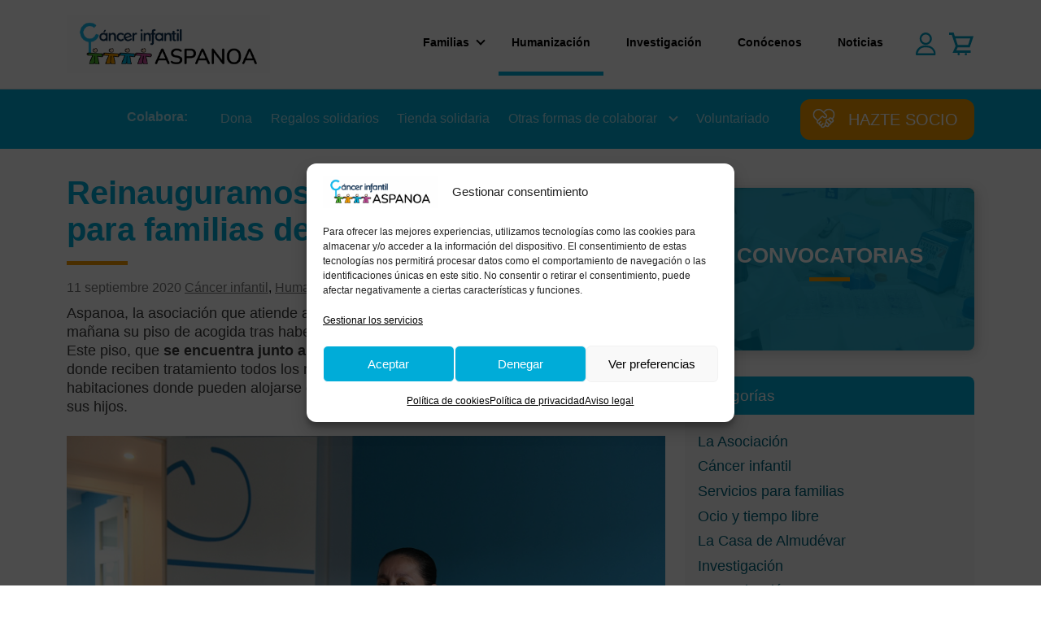

--- FILE ---
content_type: text/html; charset=UTF-8
request_url: https://www.aspanoa.org/reinauguramos-el-piso-de-acogida-para-familias-de-ninos-con-cancer/
body_size: 20235
content:
<!doctype html><!--[if lt IE 7 ]><html class="ie ie6 no-js" dir="ltr" lang="es"><![endif]--><!--[if IE 7 ]><html class="ie ie7 no-js" dir="ltr" lang="es"><![endif]--><!--[if IE 8 ]><html class="ie ie8 no-js" dir="ltr" lang="es"><![endif]--><!--[if IE 9 ]><html class="ie ie9 no-js" dir="ltr" lang="es"><![endif]--><!--[if gt IE 9]><!--><html class="no-js" dir="ltr" lang="es" itemscope><!--<![endif]--><head><!-- Google Tag Manager --><script>(function(w,d,s,l,i){w[l]=w[l]||[];w[l].push({'gtm.start':new Date().getTime(),event:'gtm.js'});var f=d.getElementsByTagName(s)[0],j=d.createElement(s),dl=l!='dataLayer'?'&l='+l:'';j.async=true;j.src='https://www.googletagmanager.com/gtm.js?id='+i+dl;f.parentNode.insertBefore(j,f);})(window,document,'script','dataLayer','GTM-WR4ZNKK');</script><!-- End Google Tag Manager --><meta charset="UTF-8"><meta http-equiv="X-UA-Compatible" content="IE=edge"><meta name="viewport" content="width=device-width, initial-scale=1, shrink-to-fit=no"><meta name="viewport" content="width=device-width, initial-scale=1">
<title>Reinauguramos el piso de acogida para familias de niños con cáncer</title>

<!-- Google Tag Manager for WordPress by gtm4wp.com -->
<script data-cfasync="false" data-pagespeed-no-defer>
	var gtm4wp_datalayer_name = "dataLayer";
	var dataLayer = dataLayer || [];
	const gtm4wp_use_sku_instead = 0;
	const gtm4wp_currency = 'EUR';
	const gtm4wp_product_per_impression = 10;
	const gtm4wp_clear_ecommerce = false;
	const gtm4wp_datalayer_max_timeout = 2000;
</script>
<!-- End Google Tag Manager for WordPress by gtm4wp.com --><link rel="alternate" title="oEmbed (JSON)" type="application/json+oembed" href="https://www.aspanoa.org/wp-json/oembed/1.0/embed?url=https%3A%2F%2Fwww.aspanoa.org%2Freinauguramos-el-piso-de-acogida-para-familias-de-ninos-con-cancer%2F">
<link rel="alternate" title="oEmbed (XML)" type="text/xml+oembed" href="https://www.aspanoa.org/wp-json/oembed/1.0/embed?url=https%3A%2F%2Fwww.aspanoa.org%2Freinauguramos-el-piso-de-acogida-para-familias-de-ninos-con-cancer%2F&#038;format=xml">
<link rel="canonical" href="https://www.aspanoa.org/reinauguramos-el-piso-de-acogida-para-familias-de-ninos-con-cancer/">
<style id='wp-img-auto-sizes-contain-inline-css'>
img:is([sizes=auto i],[sizes^="auto," i]){contain-intrinsic-size:3000px 1500px}
/*# sourceURL=wp-img-auto-sizes-contain-inline-css */
</style>
<style id='wp-block-library-inline-css'>
:root{--wp-block-synced-color:#7a00df;--wp-block-synced-color--rgb:122,0,223;--wp-bound-block-color:var(--wp-block-synced-color);--wp-editor-canvas-background:#ddd;--wp-admin-theme-color:#007cba;--wp-admin-theme-color--rgb:0,124,186;--wp-admin-theme-color-darker-10:#006ba1;--wp-admin-theme-color-darker-10--rgb:0,107,160.5;--wp-admin-theme-color-darker-20:#005a87;--wp-admin-theme-color-darker-20--rgb:0,90,135;--wp-admin-border-width-focus:2px}@media (min-resolution:192dpi){:root{--wp-admin-border-width-focus:1.5px}}.wp-element-button{cursor:pointer}:root .has-very-light-gray-background-color{background-color:#eee}:root .has-very-dark-gray-background-color{background-color:#313131}:root .has-very-light-gray-color{color:#eee}:root .has-very-dark-gray-color{color:#313131}:root .has-vivid-green-cyan-to-vivid-cyan-blue-gradient-background{background:linear-gradient(135deg,#00d084,#0693e3)}:root .has-purple-crush-gradient-background{background:linear-gradient(135deg,#34e2e4,#4721fb 50%,#ab1dfe)}:root .has-hazy-dawn-gradient-background{background:linear-gradient(135deg,#faaca8,#dad0ec)}:root .has-subdued-olive-gradient-background{background:linear-gradient(135deg,#fafae1,#67a671)}:root .has-atomic-cream-gradient-background{background:linear-gradient(135deg,#fdd79a,#004a59)}:root .has-nightshade-gradient-background{background:linear-gradient(135deg,#330968,#31cdcf)}:root .has-midnight-gradient-background{background:linear-gradient(135deg,#020381,#2874fc)}:root{--wp--preset--font-size--normal:16px;--wp--preset--font-size--huge:42px}.has-regular-font-size{font-size:1em}.has-larger-font-size{font-size:2.625em}.has-normal-font-size{font-size:var(--wp--preset--font-size--normal)}.has-huge-font-size{font-size:var(--wp--preset--font-size--huge)}.has-text-align-center{text-align:center}.has-text-align-left{text-align:left}.has-text-align-right{text-align:right}.has-fit-text{white-space:nowrap!important}#end-resizable-editor-section{display:none}.aligncenter{clear:both}.items-justified-left{justify-content:flex-start}.items-justified-center{justify-content:center}.items-justified-right{justify-content:flex-end}.items-justified-space-between{justify-content:space-between}.screen-reader-text{border:0;clip-path:inset(50%);height:1px;margin:-1px;overflow:hidden;padding:0;position:absolute;width:1px;word-wrap:normal!important}.screen-reader-text:focus{background-color:#ddd;clip-path:none;color:#444;display:block;font-size:1em;height:auto;left:5px;line-height:normal;padding:15px 23px 14px;text-decoration:none;top:5px;width:auto;z-index:100000}html :where(.has-border-color){border-style:solid}html :where([style*=border-top-color]){border-top-style:solid}html :where([style*=border-right-color]){border-right-style:solid}html :where([style*=border-bottom-color]){border-bottom-style:solid}html :where([style*=border-left-color]){border-left-style:solid}html :where([style*=border-width]){border-style:solid}html :where([style*=border-top-width]){border-top-style:solid}html :where([style*=border-right-width]){border-right-style:solid}html :where([style*=border-bottom-width]){border-bottom-style:solid}html :where([style*=border-left-width]){border-left-style:solid}html :where(img[class*=wp-image-]){height:auto;max-width:100%}:where(figure){margin:0 0 1em}html :where(.is-position-sticky){--wp-admin--admin-bar--position-offset:var(--wp-admin--admin-bar--height,0px)}@media screen and (max-width:600px){html :where(.is-position-sticky){--wp-admin--admin-bar--position-offset:0px}}

/*# sourceURL=wp-block-library-inline-css */
</style><style id='wp-block-paragraph-inline-css'>
.is-small-text{font-size:.875em}.is-regular-text{font-size:1em}.is-large-text{font-size:2.25em}.is-larger-text{font-size:3em}.has-drop-cap:not(:focus):first-letter{float:left;font-size:8.4em;font-style:normal;font-weight:100;line-height:.68;margin:.05em .1em 0 0;text-transform:uppercase}body.rtl .has-drop-cap:not(:focus):first-letter{float:none;margin-left:.1em}p.has-drop-cap.has-background{overflow:hidden}:root :where(p.has-background){padding:1.25em 2.375em}:where(p.has-text-color:not(.has-link-color)) a{color:inherit}p.has-text-align-left[style*="writing-mode:vertical-lr"],p.has-text-align-right[style*="writing-mode:vertical-rl"]{rotate:180deg}
/*# sourceURL=https://www.aspanoa.org/wp-includes/blocks/paragraph/style.min.css */
</style>
<style id='global-styles-inline-css'>
:root{--wp--preset--aspect-ratio--square: 1;--wp--preset--aspect-ratio--4-3: 4/3;--wp--preset--aspect-ratio--3-4: 3/4;--wp--preset--aspect-ratio--3-2: 3/2;--wp--preset--aspect-ratio--2-3: 2/3;--wp--preset--aspect-ratio--16-9: 16/9;--wp--preset--aspect-ratio--9-16: 9/16;--wp--preset--color--black: #000;--wp--preset--color--cyan-bluish-gray: #abb8c3;--wp--preset--color--white: #fff;--wp--preset--color--pale-pink: #f78da7;--wp--preset--color--vivid-red: #cf2e2e;--wp--preset--color--luminous-vivid-orange: #ff6900;--wp--preset--color--luminous-vivid-amber: #fcb900;--wp--preset--color--light-green-cyan: #7bdcb5;--wp--preset--color--vivid-green-cyan: #00d084;--wp--preset--color--pale-cyan-blue: #8ed1fc;--wp--preset--color--vivid-cyan-blue: #0693e3;--wp--preset--color--vivid-purple: #9b51e0;--wp--preset--color--gray-lighter: #F0F0F0;--wp--preset--color--gray-light: #d4d4d4;--wp--preset--color--gray: #7a7a7a;--wp--preset--color--gray-dark: #3a3a3a;--wp--preset--color--gray-darker: #212529;--wp--preset--color--color-info: #004085;--wp--preset--color--color-info-light: #cce5ff;--wp--preset--color--color-success: #155724;--wp--preset--color--color-success-light: #d4edda;--wp--preset--color--color-warning: #856404;--wp--preset--color--color-warning-light: #fff3cd;--wp--preset--color--color-danger: #721c24;--wp--preset--color--color-danger-light: #f8d7da;--wp--preset--color--color-primary-dark: #4396c0;--wp--preset--color--color-primary: #00ACD8;--wp--preset--color--color-primary-opa: rgba(0, 158, 197, .6);--wp--preset--color--color-primary-opa-dark: rgba(0, 158, 197, .8);--wp--preset--color--color-secondary-dark: #b97600;--wp--preset--color--color-secondary: #f59c00;--wp--preset--color--color-secondary-opa: rgba(245, 156, 0, .6);--wp--preset--color--color-tertiary-dark: #246621;--wp--preset--color--color-tertiary: #4db848;--wp--preset--color--color-tertiary-opa: rgba(77, 184, 72, .8);--wp--preset--color--color-xtra: #bd55a0;--wp--preset--gradient--vivid-cyan-blue-to-vivid-purple: linear-gradient(135deg,rgb(6,147,227) 0%,rgb(155,81,224) 100%);--wp--preset--gradient--light-green-cyan-to-vivid-green-cyan: linear-gradient(135deg,rgb(122,220,180) 0%,rgb(0,208,130) 100%);--wp--preset--gradient--luminous-vivid-amber-to-luminous-vivid-orange: linear-gradient(135deg,rgb(252,185,0) 0%,rgb(255,105,0) 100%);--wp--preset--gradient--luminous-vivid-orange-to-vivid-red: linear-gradient(135deg,rgb(255,105,0) 0%,rgb(207,46,46) 100%);--wp--preset--gradient--very-light-gray-to-cyan-bluish-gray: linear-gradient(135deg,rgb(238,238,238) 0%,rgb(169,184,195) 100%);--wp--preset--gradient--cool-to-warm-spectrum: linear-gradient(135deg,rgb(74,234,220) 0%,rgb(151,120,209) 20%,rgb(207,42,186) 40%,rgb(238,44,130) 60%,rgb(251,105,98) 80%,rgb(254,248,76) 100%);--wp--preset--gradient--blush-light-purple: linear-gradient(135deg,rgb(255,206,236) 0%,rgb(152,150,240) 100%);--wp--preset--gradient--blush-bordeaux: linear-gradient(135deg,rgb(254,205,165) 0%,rgb(254,45,45) 50%,rgb(107,0,62) 100%);--wp--preset--gradient--luminous-dusk: linear-gradient(135deg,rgb(255,203,112) 0%,rgb(199,81,192) 50%,rgb(65,88,208) 100%);--wp--preset--gradient--pale-ocean: linear-gradient(135deg,rgb(255,245,203) 0%,rgb(182,227,212) 50%,rgb(51,167,181) 100%);--wp--preset--gradient--electric-grass: linear-gradient(135deg,rgb(202,248,128) 0%,rgb(113,206,126) 100%);--wp--preset--gradient--midnight: linear-gradient(135deg,rgb(2,3,129) 0%,rgb(40,116,252) 100%);--wp--preset--font-size--small: 13px;--wp--preset--font-size--medium: 20px;--wp--preset--font-size--large: 36px;--wp--preset--font-size--x-large: 42px;--wp--preset--spacing--20: 0.44rem;--wp--preset--spacing--30: 0.67rem;--wp--preset--spacing--40: 1rem;--wp--preset--spacing--50: 1.5rem;--wp--preset--spacing--60: 2.25rem;--wp--preset--spacing--70: 3.38rem;--wp--preset--spacing--80: 5.06rem;--wp--preset--shadow--natural: 6px 6px 9px rgba(0, 0, 0, 0.2);--wp--preset--shadow--deep: 12px 12px 50px rgba(0, 0, 0, 0.4);--wp--preset--shadow--sharp: 6px 6px 0px rgba(0, 0, 0, 0.2);--wp--preset--shadow--outlined: 6px 6px 0px -3px rgb(255, 255, 255), 6px 6px rgb(0, 0, 0);--wp--preset--shadow--crisp: 6px 6px 0px rgb(0, 0, 0);}:where(.is-layout-flex){gap: 0.5em;}:where(.is-layout-grid){gap: 0.5em;}body .is-layout-flex{display: flex;}.is-layout-flex{flex-wrap: wrap;align-items: center;}.is-layout-flex > :is(*, div){margin: 0;}body .is-layout-grid{display: grid;}.is-layout-grid > :is(*, div){margin: 0;}:where(.wp-block-columns.is-layout-flex){gap: 2em;}:where(.wp-block-columns.is-layout-grid){gap: 2em;}:where(.wp-block-post-template.is-layout-flex){gap: 1.25em;}:where(.wp-block-post-template.is-layout-grid){gap: 1.25em;}.has-black-color{color: var(--wp--preset--color--black) !important;}.has-cyan-bluish-gray-color{color: var(--wp--preset--color--cyan-bluish-gray) !important;}.has-white-color{color: var(--wp--preset--color--white) !important;}.has-pale-pink-color{color: var(--wp--preset--color--pale-pink) !important;}.has-vivid-red-color{color: var(--wp--preset--color--vivid-red) !important;}.has-luminous-vivid-orange-color{color: var(--wp--preset--color--luminous-vivid-orange) !important;}.has-luminous-vivid-amber-color{color: var(--wp--preset--color--luminous-vivid-amber) !important;}.has-light-green-cyan-color{color: var(--wp--preset--color--light-green-cyan) !important;}.has-vivid-green-cyan-color{color: var(--wp--preset--color--vivid-green-cyan) !important;}.has-pale-cyan-blue-color{color: var(--wp--preset--color--pale-cyan-blue) !important;}.has-vivid-cyan-blue-color{color: var(--wp--preset--color--vivid-cyan-blue) !important;}.has-vivid-purple-color{color: var(--wp--preset--color--vivid-purple) !important;}.has-black-background-color{background-color: var(--wp--preset--color--black) !important;}.has-cyan-bluish-gray-background-color{background-color: var(--wp--preset--color--cyan-bluish-gray) !important;}.has-white-background-color{background-color: var(--wp--preset--color--white) !important;}.has-pale-pink-background-color{background-color: var(--wp--preset--color--pale-pink) !important;}.has-vivid-red-background-color{background-color: var(--wp--preset--color--vivid-red) !important;}.has-luminous-vivid-orange-background-color{background-color: var(--wp--preset--color--luminous-vivid-orange) !important;}.has-luminous-vivid-amber-background-color{background-color: var(--wp--preset--color--luminous-vivid-amber) !important;}.has-light-green-cyan-background-color{background-color: var(--wp--preset--color--light-green-cyan) !important;}.has-vivid-green-cyan-background-color{background-color: var(--wp--preset--color--vivid-green-cyan) !important;}.has-pale-cyan-blue-background-color{background-color: var(--wp--preset--color--pale-cyan-blue) !important;}.has-vivid-cyan-blue-background-color{background-color: var(--wp--preset--color--vivid-cyan-blue) !important;}.has-vivid-purple-background-color{background-color: var(--wp--preset--color--vivid-purple) !important;}.has-black-border-color{border-color: var(--wp--preset--color--black) !important;}.has-cyan-bluish-gray-border-color{border-color: var(--wp--preset--color--cyan-bluish-gray) !important;}.has-white-border-color{border-color: var(--wp--preset--color--white) !important;}.has-pale-pink-border-color{border-color: var(--wp--preset--color--pale-pink) !important;}.has-vivid-red-border-color{border-color: var(--wp--preset--color--vivid-red) !important;}.has-luminous-vivid-orange-border-color{border-color: var(--wp--preset--color--luminous-vivid-orange) !important;}.has-luminous-vivid-amber-border-color{border-color: var(--wp--preset--color--luminous-vivid-amber) !important;}.has-light-green-cyan-border-color{border-color: var(--wp--preset--color--light-green-cyan) !important;}.has-vivid-green-cyan-border-color{border-color: var(--wp--preset--color--vivid-green-cyan) !important;}.has-pale-cyan-blue-border-color{border-color: var(--wp--preset--color--pale-cyan-blue) !important;}.has-vivid-cyan-blue-border-color{border-color: var(--wp--preset--color--vivid-cyan-blue) !important;}.has-vivid-purple-border-color{border-color: var(--wp--preset--color--vivid-purple) !important;}.has-vivid-cyan-blue-to-vivid-purple-gradient-background{background: var(--wp--preset--gradient--vivid-cyan-blue-to-vivid-purple) !important;}.has-light-green-cyan-to-vivid-green-cyan-gradient-background{background: var(--wp--preset--gradient--light-green-cyan-to-vivid-green-cyan) !important;}.has-luminous-vivid-amber-to-luminous-vivid-orange-gradient-background{background: var(--wp--preset--gradient--luminous-vivid-amber-to-luminous-vivid-orange) !important;}.has-luminous-vivid-orange-to-vivid-red-gradient-background{background: var(--wp--preset--gradient--luminous-vivid-orange-to-vivid-red) !important;}.has-very-light-gray-to-cyan-bluish-gray-gradient-background{background: var(--wp--preset--gradient--very-light-gray-to-cyan-bluish-gray) !important;}.has-cool-to-warm-spectrum-gradient-background{background: var(--wp--preset--gradient--cool-to-warm-spectrum) !important;}.has-blush-light-purple-gradient-background{background: var(--wp--preset--gradient--blush-light-purple) !important;}.has-blush-bordeaux-gradient-background{background: var(--wp--preset--gradient--blush-bordeaux) !important;}.has-luminous-dusk-gradient-background{background: var(--wp--preset--gradient--luminous-dusk) !important;}.has-pale-ocean-gradient-background{background: var(--wp--preset--gradient--pale-ocean) !important;}.has-electric-grass-gradient-background{background: var(--wp--preset--gradient--electric-grass) !important;}.has-midnight-gradient-background{background: var(--wp--preset--gradient--midnight) !important;}.has-small-font-size{font-size: var(--wp--preset--font-size--small) !important;}.has-medium-font-size{font-size: var(--wp--preset--font-size--medium) !important;}.has-large-font-size{font-size: var(--wp--preset--font-size--large) !important;}.has-x-large-font-size{font-size: var(--wp--preset--font-size--x-large) !important;}
/*# sourceURL=global-styles-inline-css */
</style>

<style id='classic-theme-styles-inline-css'>
/*! This file is auto-generated */
.wp-block-button__link{color:#fff;background-color:#32373c;border-radius:9999px;box-shadow:none;text-decoration:none;padding:calc(.667em + 2px) calc(1.333em + 2px);font-size:1.125em}.wp-block-file__button{background:#32373c;color:#fff;text-decoration:none}
/*# sourceURL=/wp-includes/css/classic-themes.min.css */
</style>
<link rel='stylesheet' id='contact-form-7-css' href='https://www.aspanoa.org/wp-content/plugins/contact-form-7/includes/css/styles.css' media='all'>
<link rel='stylesheet' id='woocommerce-layout-css' href='https://www.aspanoa.org/wp-content/plugins/woocommerce/assets/css/woocommerce-layout.css' media='all'>
<link rel='stylesheet' id='woocommerce-smallscreen-css' href='https://www.aspanoa.org/wp-content/plugins/woocommerce/assets/css/woocommerce-smallscreen.css' media='only screen and (max-width: 768px)'>
<link rel='stylesheet' id='woocommerce-general-css' href='https://www.aspanoa.org/wp-content/plugins/woocommerce/assets/css/woocommerce.css' media='all'>
<style id='woocommerce-inline-inline-css'>
.woocommerce form .form-row .required { visibility: visible; }
/*# sourceURL=woocommerce-inline-inline-css */
</style>
<link rel='stylesheet' id='wpcf7-redirect-script-frontend-css' href='https://www.aspanoa.org/wp-content/plugins/wpcf7-redirect/build/assets/frontend-script.css' media='all'>
<link rel='stylesheet' id='cmplz-general-css' href='https://www.aspanoa.org/wp-content/plugins/complianz-gdpr/assets/css/cookieblocker.min.css' media='all'>
<link rel='stylesheet' id='woonp-frontend-css' href='https://www.aspanoa.org/wp-content/plugins/wpc-name-your-price/assets/css/frontend.css' media='all'>
<link rel='stylesheet' id='gur-core-css-css' href='https://www.aspanoa.org/wp-content/themes/aspanoa/dist/css/full-app.min.css' media='all'>
<script type="text/template" id="tmpl-variation-template">
	<div class="woocommerce-variation-description">{{{ data.variation.variation_description }}}</div>
	<div class="woocommerce-variation-price">{{{ data.variation.price_html }}}</div>
	<div class="woocommerce-variation-availability">{{{ data.variation.availability_html }}}</div>
</script>
<script type="text/template" id="tmpl-unavailable-variation-template">
	<p role="alert">Lo siento, este producto no está disponible. Por favor, elige otra combinación.</p>
</script>
<script src="https://www.aspanoa.org/wp-content/themes/aspanoa/dist/js/jquery.min.js" id="jquery-js"></script>
<script src="https://www.aspanoa.org/wp-includes/js/underscore.min.js" id="underscore-js"></script>
<script id="wp-util-js-extra">
var _wpUtilSettings = {"ajax":{"url":"/wp-admin/admin-ajax.php"}};
//# sourceURL=wp-util-js-extra
</script>
<script src="https://www.aspanoa.org/wp-includes/js/wp-util.min.js" id="wp-util-js"></script>
<script src="https://www.aspanoa.org/wp-content/plugins/woocommerce/assets/js/jquery-blockui/jquery.blockUI.min.js" id="wc-jquery-blockui-js" data-wp-strategy="defer"></script>
<script src="https://www.aspanoa.org/wp-content/plugins/woocommerce/assets/js/js-cookie/js.cookie.min.js" id="wc-js-cookie-js" defer data-wp-strategy="defer"></script>
<script id="woocommerce-js-extra">
var woocommerce_params = {"ajax_url":"/wp-admin/admin-ajax.php","wc_ajax_url":"/?wc-ajax=%%endpoint%%","i18n_password_show":"Mostrar contrase\u00f1a","i18n_password_hide":"Ocultar contrase\u00f1a"};
//# sourceURL=woocommerce-js-extra
</script>
<script src="https://www.aspanoa.org/wp-content/plugins/woocommerce/assets/js/frontend/woocommerce.min.js" id="woocommerce-js" defer data-wp-strategy="defer"></script>
<script src="https://www.aspanoa.org/wp-content/themes/aspanoa/dist/js/fontawesome.min.js" id="gur-fontawesome-js"></script>
<link rel="https://api.w.org/" href="https://www.aspanoa.org/wp-json/" /><link rel="alternate" title="JSON" type="application/json" href="https://www.aspanoa.org/wp-json/wp/v2/posts/4130"><link rel="EditURI" type="application/rsd+xml" title="RSD" href="https://www.aspanoa.org/xmlrpc.php?rsd">
			<style>.cmplz-hidden {
					display: none !important;
				}</style>
<!-- Google Tag Manager for WordPress by gtm4wp.com -->
<!-- GTM Container placement set to automatic -->
<script data-cfasync="false" data-pagespeed-no-defer>
	var dataLayer_content = {"pagePostType":"post","pagePostType2":"single-post","pageCategory":["cancer-infantil","humanizacion","servicios"],"pagePostAuthor":"Aspanoa","cartContent":{"totals":{"applied_coupons":[],"discount_total":0,"subtotal":0,"total":0},"items":[]}};
	dataLayer.push( dataLayer_content );
</script>
<script data-cfasync="false" data-pagespeed-no-defer>
(function(w,d,s,l,i){w[l]=w[l]||[];w[l].push({'gtm.start':
new Date().getTime(),event:'gtm.js'});var f=d.getElementsByTagName(s)[0],
j=d.createElement(s),dl=l!='dataLayer'?'&l='+l:'';j.async=true;j.src=
'//www.googletagmanager.com/gtm.js?id='+i+dl;f.parentNode.insertBefore(j,f);
})(window,document,'script','dataLayer','GTM-WR4ZNKK');
</script>
<!-- End Google Tag Manager for WordPress by gtm4wp.com -->

        <script type="application/ld+json">
            {
              "@context": "https://schema.org",
              "@type": "WebSite",
              "url": "https://www.aspanoa.org/",
              "potentialAction": {
                "@type": "SearchAction",
                "target": {
                  "@type": "EntryPoint",
                  "target": "https://www.aspanoa.org/?s={search_term_string}",
                  "query-input": "required name=search_term_string"
                },
                "query-input": "required name=search_term_string"
              }
            }
        </script>
	<noscript><style>.woocommerce-product-gallery{ opacity: 1 !important; }</style></noscript>
	<style>.has-white-color{color:#fff;}.has-white-background-color{background-color:#fff;}.has-gray-lighter-color{color:#F0F0F0;}.has-gray-lighter-background-color{background-color:#F0F0F0;}.has-gray-light-color{color:#d4d4d4;}.has-gray-light-background-color{background-color:#d4d4d4;}.has-gray-color{color:#7a7a7a;}.has-gray-background-color{background-color:#7a7a7a;}.has-gray-dark-color{color:#3a3a3a;}.has-gray-dark-background-color{background-color:#3a3a3a;}.has-gray-darker-color{color:#212529;}.has-gray-darker-background-color{background-color:#212529;}.has-black-color{color:#000;}.has-black-background-color{background-color:#000;}.has-color-info-color{color:#004085;}.has-color-info-background-color{background-color:#004085;}.has-color-info-light-color{color:#cce5ff;}.has-color-info-light-background-color{background-color:#cce5ff;}.has-color-success-color{color:#155724;}.has-color-success-background-color{background-color:#155724;}.has-color-success-light-color{color:#d4edda;}.has-color-success-light-background-color{background-color:#d4edda;}.has-color-warning-color{color:#856404;}.has-color-warning-background-color{background-color:#856404;}.has-color-warning-light-color{color:#fff3cd;}.has-color-warning-light-background-color{background-color:#fff3cd;}.has-color-danger-color{color:#721c24;}.has-color-danger-background-color{background-color:#721c24;}.has-color-danger-light-color{color:#f8d7da;}.has-color-danger-light-background-color{background-color:#f8d7da;}.has-color-primary-dark-color{color:#4396c0;}.has-color-primary-dark-background-color{background-color:#4396c0;}.has-color-primary-color{color:#00ACD8;}.has-color-primary-background-color{background-color:#00ACD8;}.has-color-primary-opa-color{color:rgba(0, 158, 197, .6);}.has-color-primary-opa-background-color{background-color:rgba(0, 158, 197, .6);}.has-color-primary-opa-dark-color{color:rgba(0, 158, 197, .8);}.has-color-primary-opa-dark-background-color{background-color:rgba(0, 158, 197, .8);}.has-color-secondary-dark-color{color:#b97600;}.has-color-secondary-dark-background-color{background-color:#b97600;}.has-color-secondary-color{color:#f59c00;}.has-color-secondary-background-color{background-color:#f59c00;}.has-color-secondary-opa-color{color:rgba(245, 156, 0, .6);}.has-color-secondary-opa-background-color{background-color:rgba(245, 156, 0, .6);}.has-color-tertiary-dark-color{color:#246621;}.has-color-tertiary-dark-background-color{background-color:#246621;}.has-color-tertiary-color{color:#4db848;}.has-color-tertiary-background-color{background-color:#4db848;}.has-color-tertiary-opa-color{color:rgba(77, 184, 72, .8);}.has-color-tertiary-opa-background-color{background-color:rgba(77, 184, 72, .8);}.has-color-xtra-color{color:#bd55a0;}.has-color-xtra-background-color{background-color:#bd55a0;}</style><link rel="icon" href="https://st1.aspanoa.org/wp-content/uploads/2024/09/cropped-favicom-1-32x32.png" sizes="32x32">
<link rel="icon" href="https://st1.aspanoa.org/wp-content/uploads/2024/09/cropped-favicom-1-192x192.png" sizes="192x192">
<link rel="apple-touch-icon" href="https://st1.aspanoa.org/wp-content/uploads/2024/09/cropped-favicom-1-180x180.png">
<meta name="msapplication-TileImage" content="https://st1.aspanoa.org/wp-content/uploads/2024/09/cropped-favicom-1-270x270.png">
		<style id="wp-custom-css">
			.grecaptcha-badge {display:none!important;}
.ocultar-cantidad .quantity-wrapper {display:none;}

.woocommerce-order .woocommerce-notice {
  font-size: calc(1.325rem + .9vw);
}

/* Estilos para tu acordeón específico de Gutenberg */
.block-wrapper-accordion .accordion-button {
    background-color: #00acd8; /* fondo azul */
    color: #ffffff;            /* texto blanco */
    border: none;              /* opcional: quitar borde */
    box-shadow: none;          /* opcional: quitar sombra */
}

.block-wrapper-accordion .accordion-button:not(.collapsed) {
    background-color: #f6f6f6; /* azul más oscuro cuando está abierto */
    color: #00acd8;
}

/* Opcional: cambiar fondo del contenido abierto */
.block-wrapper-accordion .accordion-collapse {
    background-color: #f6f6f6;
}
		</style>
		<link rel='stylesheet' id='wc-blocks-style-css' href='https://www.aspanoa.org/wp-content/plugins/woocommerce/assets/client/blocks/wc-blocks.css' media='all'>
</head>
<body data-cmplz=2 class="wp-singular post-template-default single single-post postid-4130 single-format-standard wp-custom-logo wp-theme-genesis wp-child-theme-aspanoa theme-genesis woocommerce-no-js content-sidebar genesis-breadcrumbs-hidden genesis-footer-widgets-visible" itemscope itemtype="https://schema.org/WebPage">
<!-- GTM Container placement set to automatic -->
<!-- Google Tag Manager (noscript) -->
				<noscript><iframe src="https://www.googletagmanager.com/ns.html?id=GTM-WR4ZNKK" height="0" width="0" style="display:none;visibility:hidden" aria-hidden="true"></iframe></noscript>
<!-- End Google Tag Manager (noscript) -->
<!-- GTM Container placement set to automatic -->
<!-- Google Tag Manager (noscript) --><!-- Google Tag Manager (noscript) --><noscript><iframe src="https://www.googletagmanager.com/ns.html?id=GTM-WR4ZNKK" height="0" width="0" style="display:none;visibility:hidden"></iframe></noscript><!-- End Google Tag Manager (noscript) --><div class="site-container"><header class="site-wrapper-header" itemscope itemtype="https://schema.org/WPHeader"><div class="container"><div class="title-area"><a href="https://www.aspanoa.org/" class="custom-logo-link" rel="home"><img width="370" height="105" src="https://st1.aspanoa.org/wp-content/uploads/2025/09/cropped-Logo-Aspanoa-2025_horizontal-color-web.png" class="custom-logo" alt="Logo Aspanoa 2025 horizontal" decoding="async"></a></div><div class="widget-area header-widget-area"><div class="header-right widget-area"><div id="nav_menu-2" class="d-none d-lg-block widget widget_nav_menu"><div class="widget-wrap"><div class="menu-top-menu-container"><ul id="menu-top-menu" class="menu"><li id="menu-item-75" class="menu-item menu-item-type-post_type menu-item-object-page menu-item-has-children menu-item-75"><a href="https://www.aspanoa.org/familias/" itemprop="url">Familias</a>
<ul class="sub-menu">
	<li id="menu-item-77" class="menu-item menu-item-type-post_type menu-item-object-page menu-item-77"><a href="https://www.aspanoa.org/familias/apoyo-psicologico-y-social/" itemprop="url">Apoyo psicológico y social</a></li>
	<li id="menu-item-76" class="menu-item menu-item-type-post_type menu-item-object-page menu-item-76"><a href="https://www.aspanoa.org/familias/apoyo-economico/" itemprop="url">Apoyo económico</a></li>
	<li id="menu-item-79" class="menu-item menu-item-type-post_type menu-item-object-page menu-item-79"><a href="https://www.aspanoa.org/familias/rehabilitacion-de-secuelas/" itemprop="url">Rehabilitación de secuelas</a></li>
	<li id="menu-item-78" class="menu-item menu-item-type-post_type menu-item-object-page menu-item-78"><a href="https://www.aspanoa.org/familias/ocio-y-tiempo-libre/" itemprop="url">Ocio y tiempo libre</a></li>
</ul>
</li>
<li id="menu-item-1008018" class="menu-item menu-item-type-taxonomy menu-item-object-category current-post-ancestor current-menu-parent current-post-parent menu-item-1008018"><a href="https://www.aspanoa.org/seccion/humanizacion/" itemprop="url">Humanización</a></li>
<li id="menu-item-1008017" class="menu-item menu-item-type-taxonomy menu-item-object-category menu-item-1008017"><a href="https://www.aspanoa.org/seccion/investigacion/" itemprop="url">Investigación</a></li>
<li id="menu-item-80" class="menu-item menu-item-type-post_type menu-item-object-page menu-item-80"><a href="https://www.aspanoa.org/conocenos/" itemprop="url">Conócenos</a></li>
<li id="menu-item-86" class="menu-item menu-item-type-post_type menu-item-object-page current_page_parent menu-item-86"><a href="https://www.aspanoa.org/noticias/" itemprop="url">Noticias</a></li>
</ul></div></div></div></div>    <button class="navbar-toggler collapsed d-xl-none" data-bs-toggle="offcanvas" data-bs-target="#offcanvasMobileMenu" aria-controls="offcanvasMobileMenu">
        <span class="custom-toggler-icon"><span class="bar"></span><span class="bar"></span><span class="bar"></span></span>
    </button>
    <div class="woo-header-icons"><div class="top-woo-link top-woo-link-account d-inline-block"><a class="loggin-header" href="https://www.aspanoa.org/mi-cuenta/" title="Mi cuenta"></a></div><div class="top-woo-link top-woo-link-cart d-inline-block"><a class="cart-header" href="https://www.aspanoa.org/carrito/" title="Carrito"></a></div></div></div></div></header><nav class="site-wrapper-navbar-primary navbar__genesis_after_header navbar navbar-expand-xl" aria-label="Principal" itemscope itemtype="https://schema.org/SiteNavigationElement"><div class="container"><div class="offcanvas offcanvas-start" id="nav-collapse-primary"><div class="offcanvas-header">
                                <p class="offcanvas-title"></p>
                                <button type="button" class="btn-close" data-bs-dismiss="offcanvas" aria-label="Close"></button>
                            </div><div class="offcanvas-body"><ul id="menu-menu-principal" class="w-100 navbar-nav main-menu-list justify-content-end text-center"><li  id="menu-item-1008028" class="menu-item menu-item-type-post_type menu-item-object-product nav-item nav-item-1008028"><a href="https://www.aspanoa.org/producto/donacion/" class="nav-link "><span itemprop="name">Dona</span></a></li>
<li  id="menu-item-1008166" class="menu-item menu-item-type-custom menu-item-object-custom nav-item nav-item-1008166"><a href="/regalos-solidarios/" class="nav-link "><span itemprop="name">Regalos solidarios</span></a></li>
<li  id="menu-item-1008029" class="woocommerce-archive-products menu-item menu-item-type-post_type menu-item-object-page nav-item nav-item-1008029"><a href="https://www.aspanoa.org/tienda/" class="nav-link "><span itemprop="name">Tienda solidaria</span></a></li>
<li  id="menu-item-1008165" class="menu-item menu-item-type-custom menu-item-object-custom menu-item-has-children dropdown nav-item nav-item-1008165"><a class="nav-link "><span itemprop="name">Otras formas de colaborar</span><span class="custom-chevron custom-chevron-bottom"></span></a>
<ul class="dropdown-menu  depth_0">
	<li  id="menu-item-1008326" class="menu-item menu-item-type-post_type menu-item-object-page nav-item nav-item-1008326"><a href="https://www.aspanoa.org/proximos-eventos/" class="dropdown-item "><span itemprop="name">Actividades solidarias</span></a></li>
	<li  id="menu-item-1008031" class="menu-item menu-item-type-post_type menu-item-object-page nav-item nav-item-1008031"><a href="https://www.aspanoa.org/legados-y-testamentos/" class="dropdown-item "><span itemprop="name">Testamentos y legados</span></a></li>
	<li  id="menu-item-1008164" class="menu-item menu-item-type-post_type menu-item-object-page nav-item nav-item-1008164"><a href="https://www.aspanoa.org/empresas-amigas/" class="dropdown-item "><span itemprop="name">Empresas</span></a></li>
</ul>
</li>
<li  id="menu-item-1008168" class="menu-item menu-item-type-post_type menu-item-object-page nav-item nav-item-1008168"><a href="https://www.aspanoa.org/voluntariado/" class="nav-link "><span itemprop="name">Voluntariado</span></a></li>
<li  id="menu-item-1008027" class="btn-header menu-item menu-item-type-post_type menu-item-object-product nav-item nav-item-1008027"><a href="https://www.aspanoa.org/producto/suscripcion/" class="nav-link "><span itemprop="name">Hazte socio</span></a></li>
</ul></div></div></div></nav><div class="site-wrapper-content content-sidebar"><div class="container"><div class="row"><main class="col-lg-8" id="main-content"><div class="single-post-wrapper"><div class="post-title-wrapper"><h1 class="entry-title">Reinauguramos el piso de acogida para familias de niños con cáncer</h1></div><span class="pr-2">11 septiembre 2020 </span><a class="pr-2" href="https://www.aspanoa.org/seccion/cancer-infantil/"><span>Cáncer infantil</span></a>, <a class="pr-2" href="https://www.aspanoa.org/seccion/humanizacion/"><span>Humanización</span></a>, <a class="pr-2" href="https://www.aspanoa.org/seccion/servicios/"><span>Servicios para familias</span></a><div class="post-content"><p>Aspanoa, la asociación que atiende a los niños con cáncer de Aragón, ha reinaugurado esta mañana su piso de acogida tras haberlo reformado integralmente en los últimos meses. Este piso, que <b>se encuentra junto al Hospital Infantil Miguel Servet de Zaragoza</b>, centro donde reciben tratamiento todos los niños con cáncer de la Comunidad, dispone de cinco habitaciones donde pueden alojarse otras tantas familias durante la estancia hospitalaria de sus hijos.</p>
<p><img decoding="async" src="http://www.aspanoa.org/wp-content/uploads/2021/06/1653.png" border="0" alt="piso" title="piso"></p>
<p><em>La familia de Sofía, de Albarracín, en el piso de acogida ya reformado. Foto: Tino Gil</em></p>
<p>Este alojamiento se puso en marcha nada más fundarse la Asociación hace ahora 32 años para que las familias desplazadas tuvieran un lugar cercano donde dormir y evitar que tuvieran que alquilar una vivienda o pagarse un hotel. “<b>En aquellos tiempos se daban circunstancias ahora impensables. Había padres con escasos recursos económicos que tenían que dormir durante meses en su coche porque no tenían a donde ir</b>”, ha explicado el presidente de Aspanoa, Gabriel Tirado, quien ha mostrado los trabajos realizados a la consejera de Sanidad del Gobierno de Aragón, Sira Repollés.</p>
<p>Hay que recordar que todos los niños con cáncer de Aragón y la mayoría de La Rioja son tratados en el Hospital Infantil de Zaragoza. Esto hace que <b>en este piso se alojen muchas familias riojanas, oscenses, turolenses y de municipios zaragozanos alejados de la capital</b>.</p>
<p>El paso de los años y su constante uso estaba haciendo que las instalaciones se quedaran obsoletas, de manera que era necesario hacer esta reforma integral, que también ha incluido la <b>renovación completa del mobiliario</b>. En total, Aspanoa ha invertido aproximadamente 115.000 euros en esta obra que comenzó en el mes de marzo, tiempo durante el cual ha estado alojando a las familias desplazadas en un hostal cercano al Infantil.</p>
<p>Tirado ha explicado que para afrontar esta inversión ha sido fundamental la solidaridad de todos los aragoneses, especialmente a través del <b>último partido de Aspanoa</b> celebrado el pasado mes de noviembre con los veteranos del Real Zaragoza en La Romareda. También se ha contado con la ayuda de varias empresas y entidades. Cabe destacar los 13.000 euros de la <b>Fundación Sesé</b> a través de la Sesé Bike Tour que organizó en 2019 en Urrea de Gaén, 12.000 euros de la <b>Fundación Inocente Inocente</b>, la donación de los electrodomésticos de la cocina por parte de <b>BSH Electrodomésticos España</b> -a través de su marca Balay- y la colaboración de <b>Muebles Tuco</b>, <b>Media Markt Grancasa</b> y <b>Colchones Aznar</b>.</p>
<p>El año pasado, <b>19 familias de niños con cáncer utilizaron este piso de acogida, pasando un total de 665 noches</b>. El alojamiento, además de las cinco habitaciones mencionadas, dispone de cocina y tres baños.</p>
<p><a href="https://www.facebook.com/Aspanoa/posts/3107871656002367" target="_blank" rel="noopener"><strong>MÁS FOTOS EN EL FACEBOOK DE ASPANOA&gt;&gt;</strong></a></p>
</div></div></main><aside class="col-lg-4 sidebar sidebar-primary" itemscope itemtype="https://schema.org/WPSideBar"><div class="widgetarea sidebar-widgetarea-wrapper"><div id="convocatorias_widget-2" class="widget widget_convocatorias_widget"><div class="widget-wrap"><div class="convocatorias-widget widget banner-sidebar"><div class="widget-wrap"><div class="banner-convocatorias">
	<a href="/conocenos/convocatorias/" title="Convocatorias"></p>
<div class="content-wrapper">
			<img decoding="async" src="https://st1.aspanoa.org/wp-content/uploads/2024/08/convocatorias.jpg" alt="Convocatorias" class="img-fluid block-image"></p>
<div class="text-overlay">
<p class="block-title">Convocatorias</p>
</p></div>
</p></div>
<p>    </a>
</div>
</div></div></div></div><div id="categories-2" class=" collapsable collapsable-md widget widget_categories"><div class="widget-wrap"><p class="widget-title widgettitle"><span class="widget-title-wrapper">Categorías</span>
            <span class="collapse-trigger-wrapper">
                <span class="collapse-trigger show"></span>
                <span class="collapse-trigger hide"></span>
            </span></p>
			<ul>
					<li class="cat-item cat-item-52"><a href="https://www.aspanoa.org/seccion/padres-ninos-con-cancer/">La Asociación</a>
</li>
	<li class="cat-item cat-item-47"><a href="https://www.aspanoa.org/seccion/cancer-infantil/">Cáncer infantil</a>
</li>
	<li class="cat-item cat-item-53"><a href="https://www.aspanoa.org/seccion/servicios/">Servicios para familias</a>
</li>
	<li class="cat-item cat-item-1"><a href="https://www.aspanoa.org/seccion/ocio-tiempo-libre/">Ocio y tiempo libre</a>
</li>
	<li class="cat-item cat-item-49"><a href="https://www.aspanoa.org/seccion/la-casa-de-almudevar/">La Casa de Almudévar</a>
</li>
	<li class="cat-item cat-item-58"><a href="https://www.aspanoa.org/seccion/investigacion/">Investigación</a>
</li>
	<li class="cat-item cat-item-56"><a href="https://www.aspanoa.org/seccion/humanizacion/">Humanización</a>
</li>
	<li class="cat-item cat-item-57"><a href="https://www.aspanoa.org/seccion/voluntariado-cancer-infantil/">Voluntariado contra el cáncer infantil</a>
</li>
	<li class="cat-item cat-item-55"><a href="https://www.aspanoa.org/seccion/metamos-un-gol-al-cancer/">El partido de Aspanoa</a>
</li>
	<li class="cat-item cat-item-54"><a href="https://www.aspanoa.org/seccion/btt/">BTT de Aspanoa</a>
</li>
	<li class="cat-item cat-item-138"><a href="https://www.aspanoa.org/seccion/otras-actividades-solidarias/">Otras actividades solidarias</a>
</li>
			</ul>

			</div></div><div id="custom_html-5" class="widget_text sidebar-buttons widget widget_custom_html"><div class="widget_text widget-wrap"><p class="widget-title widgettitle">Cada granito suma</p><div class="textwidget custom-html-widget"><div class="cta-wrapper">

<a class="btn btn-secondary btn-action" title="Dona" href="/producto/donacion/">Dona</a>

	<a class="btn btn-primary btn-action" title="Hazte socio" href="/producto/suscripcion/">Hazte socio</a>

</div></div></div></div><div id="custom_html-6" class="widget_text banner-sidebar widget widget_custom_html"><div class="widget_text widget-wrap"><div class="textwidget custom-html-widget"><div class="baner-tienda-solidaria">
    <a href="/tienda/" title="Tienda solidaria">
        <div class="content-wrapper">
            <img src="https://st2.aspanoa.org/wp-content/uploads/2024/08/tienda-solidaria.jpg" alt="Tienda Solidaria" class="block-image">
            <div class="text-overlay">
                <p class="block-title">TIENDA SOLIDARIA</p>
                <p class="block-description">Colabora en la lucha contra el cáncer infantil</p>
            </div>
        </div>
    </a>
</div>
</div></div></div></div></aside></div></div></div><div class="block-wrapper block-wrapper-banner"><div class="container"><div class="block-in-wrapper"><div class="row align-items-center"><div class="col-12"><div class="content-wrapper"><div class="text-wrapper"><h2 class="block-title">Suscríbete y recibe todas nuestras novedades y eventos</h2></div><div class="form-wrapper">
<div class="wpcf7 no-js" id="wpcf7-f782-o1" lang="es-ES" dir="ltr" data-wpcf7-id="782">
<div class="screen-reader-response"><p role="status" aria-live="polite" aria-atomic="true"></p> <ul><li class="d-none">empty</li></ul></div>
<form action="/reinauguramos-el-piso-de-acogida-para-familias-de-ninos-con-cancer/#wpcf7-f782-o1" method="post" class="wpcf7-form init" aria-label="Formulario de contacto" novalidate="novalidate" data-status="init">
<fieldset class="hidden-fields-container"><input type="hidden" name="_wpcf7" value="782" /><input type="hidden" name="_wpcf7_version" value="6.1.4" /><input type="hidden" name="_wpcf7_locale" value="es_ES" /><input type="hidden" name="_wpcf7_unit_tag" value="wpcf7-f782-o1" /><input type="hidden" name="_wpcf7_container_post" value="0" /><input type="hidden" name="_wpcf7_posted_data_hash" value="" /><input type="hidden" name="_wpcf7_recaptcha_response" value="" />
</fieldset>
<div class="cf7-wrapper">
<div class="wpcf7-response-output" aria-hidden="true"></div>
	<div class="form-group">
		<p><label for="your-email">Email</label><br>
<span class="wpcf7-form-control-wrap" data-name="email-6"><input size="40" maxlength="400" class="wpcf7-form-control wpcf7-email wpcf7-validates-as-required wpcf7-text wpcf7-validates-as-email" id="your-email" aria-required="true" aria-invalid="false" value="" type="email" name="email-6" /></span>
		</p>
	</div>
	<div class="form-group">
		<p><span class="wpcf7-form-control-wrap" data-name="aceptacion_newsletter"><span class="wpcf7-form-control wpcf7-acceptance"><span class="wpcf7-list-item"><label for="accept-policy"><input type="checkbox" name="aceptacion_newsletter" value="1" id="accept-policy" aria-invalid="false" /><span class="wpcf7-list-item-label"><small>Completando el formulario y haciendo click en "Suscribirse" usted consiente que el responsable trate sus datos personales para hacerle llegar información periódica con los servicios y actividades por correo electrónico. Puede acceder a más información y conocer sus derechos en nuestra <a href="/politica-de-privacidad/" title="Política de privacidad">Política de Privacidad</a> y de nuestra <a href="/politica-de-donaciones/" title="Política de donaciones">Política de donaciones</a></small></span></label></span></span></span>
		</p>
	</div>
	<div class="form-group text-end">
		<p><input class="wpcf7-form-control wpcf7-submit has-spinner" type="submit" value="Suscribirse" />
		</p>
	</div>
</div>
</form>
</div>
</div></div></div></div></div></div></div><div class="block-wrapper block-wrapper-posts related-posts"><div class="container"><h2 class="block-title">Noticias relacionadas</h2><div class="posts-list-wrapper clean"><div class="row"><div class="col-12 col-md-6 col-lg-4"><article class="posts-list-post d-flex flex-column"><h2 class="posts-list-post-title order-2"><a href="https://www.aspanoa.org/menos-pruebas-y-menos-pinchazos-para-los-ninos-con-cancer-en-medicina-nuclear/" title="Menos pruebas y menos pinchazos para los niños con cáncer en Medicina Nuclear">Menos pruebas y menos pinchazos para los niños con cáncer en Medicina Nuclear</a></h2><div class="posts-list-post-image-wrapper order-1"><a href="https://www.aspanoa.org/menos-pruebas-y-menos-pinchazos-para-los-ninos-con-cancer-en-medicina-nuclear/" title="Menos pruebas y menos pinchazos para los niños con cáncer en Medicina Nuclear"><img class="img-fluid" src="https://st1.aspanoa.org/wp-content/uploads/2025/12/medicina-nuclear-ninos-con-cancer-600x400.jpg" alt="Menos pruebas y menos pinchazos para los niños con cáncer en Medicina Nuclear"></a></div><div class="posts-list-post-excerpt order-3"><div class="clearfix" itemprop="text"><p class="post-article-content-wrapper">Aspanoa, la asociación aragonesa contra el cáncer infantil, ha destinado 54.145 euros a la adquisición de ocho equipos informáticos y 16 </p><p class="readmore-wrapper"><a href="https://www.aspanoa.org/menos-pruebas-y-menos-pinchazos-para-los-ninos-con-cancer-en-medicina-nuclear/" class="more-link" title="Leer más">Leer más</a></p></div></div></article></div><div class="col-12 col-md-6 col-lg-4"><article class="posts-list-post d-flex flex-column"><h2 class="posts-list-post-title order-2"><a href="https://www.aspanoa.org/la-vuelta-al-cole-con-cancer-la-educacion-como-parte-de-la-recuperacion/" title="&#8216;La vuelta al cole con cáncer&#8217;: la educación como parte de la recuperación">&#8216;La vuelta al cole con cáncer&#8217;: la educación como parte de la recuperación</a></h2><div class="posts-list-post-image-wrapper order-1"><a href="https://www.aspanoa.org/la-vuelta-al-cole-con-cancer-la-educacion-como-parte-de-la-recuperacion/" title="&#8216;La vuelta al cole con cáncer&#8217;: la educación como parte de la recuperación"><img class="img-fluid" src="https://st1.aspanoa.org/wp-content/uploads/2025/09/Plantilla-septiembre-FEFCI-320x400.png" alt="&#8216;La vuelta al cole con cáncer&#8217;: la educación como parte de la recuperación"></a></div><div class="posts-list-post-excerpt order-3"><div class="clearfix" itemprop="text"><p class="post-article-content-wrapper">La Federación Española de Familias de Cáncer Infantil (FEFCI), de la que Aspanoa forma parte junto con otras 22 asociaciones provinciales y </p><p class="readmore-wrapper"><a href="https://www.aspanoa.org/la-vuelta-al-cole-con-cancer-la-educacion-como-parte-de-la-recuperacion/" class="more-link" title="Leer más">Leer más</a></p></div></div></article></div><div class="col-12 col-md-6 col-lg-4"><article class="posts-list-post d-flex flex-column"><h2 class="posts-list-post-title order-2"><a href="https://www.aspanoa.org/aspanoa-instala-una-wifi-de-alta-velocidad-en-la-uci-pediatrica-del-hospital-miguel-servet/" title="Aspanoa instala una wifi de alta velocidad en la UCI Pediátrica del Servet">Aspanoa instala una wifi de alta velocidad en la UCI Pediátrica del Servet</a></h2><div class="posts-list-post-image-wrapper order-1"><a href="https://www.aspanoa.org/aspanoa-instala-una-wifi-de-alta-velocidad-en-la-uci-pediatrica-del-hospital-miguel-servet/" title="Aspanoa instala una wifi de alta velocidad en la UCI Pediátrica del Servet"><img class="img-fluid" src="https://st1.aspanoa.org/wp-content/uploads/2025/06/wifi-uci-pediatrica-servet-600x400.jpg" alt="Aspanoa instala una wifi de alta velocidad en la UCI Pediátrica del Servet"></a></div><div class="posts-list-post-excerpt order-3"><div class="clearfix" itemprop="text"><p class="post-article-content-wrapper">Aspanoa, la asociación que atiende a los niños con cáncer en Aragón, acaba de instalar una wifi de alta velocidad en la UCI Pediátrica del </p><p class="readmore-wrapper"><a href="https://www.aspanoa.org/aspanoa-instala-una-wifi-de-alta-velocidad-en-la-uci-pediatrica-del-hospital-miguel-servet/" class="more-link" title="Leer más">Leer más</a></p></div></div></article></div></div></div></div></div>
    <div class="offcanvas offcanvas-start" tabindex="-1" id="offcanvasMobileMenu" aria-labelledby="offcanvasMobileMenuLabel">

        <div class="offcanvas-header">
                        <p class="offcanvas-title"><img src="https://st1.aspanoa.org/wp-content/uploads/2025/09/cropped-Logo-Aspanoa-2025_horizontal-color-web.png" alt="Aspanoa" class="img-fluid"></p>
                        <button type="button" class="btn-close text-reset" data-bs-dismiss="offcanvas" aria-label="Close"></button>
        </div>
        
        <div class="offcanvas-body">

            <nav class="navbar">
                <div class="container-fluid">
                    <div class="collapse navbar-collapse show" id="mobile-menu">
                        <ul id="menu-mobile-menu" class="navbar-nav me-auto mb-2 mb-md-0 "><li  id="menu-item-1008439" class="menu-item menu-item-type-post_type menu-item-object-page menu-item-has-children dropdown nav-item nav-item-1008439"><a href="https://www.aspanoa.org/familias/" class="nav-link  dropdown-toggle" data-bs-toggle="dropdown" aria-haspopup="true" aria-expanded="false">Familias</a>
<ul class="dropdown-menu  depth_0">
	<li  id="menu-item-120" class="menu-item menu-item-type-post_type menu-item-object-page nav-item nav-item-120"><a href="https://www.aspanoa.org/familias/apoyo-psicologico-y-social/" class="dropdown-item ">Apoyo psicológico y social</a></li>
	<li  id="menu-item-119" class="menu-item menu-item-type-post_type menu-item-object-page nav-item nav-item-119"><a href="https://www.aspanoa.org/familias/apoyo-economico/" class="dropdown-item ">Apoyo económico</a></li>
	<li  id="menu-item-122" class="menu-item menu-item-type-post_type menu-item-object-page nav-item nav-item-122"><a href="https://www.aspanoa.org/familias/rehabilitacion-de-secuelas/" class="dropdown-item ">Rehabilitación de secuelas</a></li>
	<li  id="menu-item-121" class="menu-item menu-item-type-post_type menu-item-object-page nav-item nav-item-121"><a href="https://www.aspanoa.org/familias/ocio-y-tiempo-libre/" class="dropdown-item ">Ocio y tiempo libre</a></li>
</ul>
</li>
<li  id="menu-item-1008440" class="menu-item menu-item-type-taxonomy menu-item-object-category current-post-ancestor current-menu-parent current-post-parent nav-item nav-item-1008440"><a href="https://www.aspanoa.org/seccion/humanizacion/" class="nav-link active">Humanización</a></li>
<li  id="menu-item-1008441" class="menu-item menu-item-type-taxonomy menu-item-object-category nav-item nav-item-1008441"><a href="https://www.aspanoa.org/seccion/investigacion/" class="nav-link ">Investigación</a></li>
<li  id="menu-item-1008443" class="menu-item menu-item-type-post_type menu-item-object-page nav-item nav-item-1008443"><a href="https://www.aspanoa.org/conocenos/" class="nav-link ">Conócenos</a></li>
<li  id="menu-item-131" class="menu-item menu-item-type-post_type menu-item-object-page current_page_parent nav-item nav-item-131"><a href="https://www.aspanoa.org/noticias/" class="nav-link active">Noticias</a></li>
<li  id="menu-item-966" class="menu-item menu-item-type-post_type menu-item-object-product nav-item nav-item-966"><a href="https://www.aspanoa.org/producto/donacion/" class="nav-link ">Dona</a></li>
<li  id="menu-item-1008592" class="menu-item menu-item-type-custom menu-item-object-custom nav-item nav-item-1008592"><a href="/regalos-solidarios/" class="nav-link ">Regalos solidarios</a></li>
<li  id="menu-item-113" class="menu-item menu-item-type-post_type menu-item-object-page nav-item nav-item-113"><a href="https://www.aspanoa.org/tienda/" class="nav-link ">Tienda solidaria</a></li>
<li  id="menu-item-114" class="menu-item menu-item-type-custom menu-item-object-custom menu-item-has-children dropdown nav-item nav-item-114"><a class="nav-link  dropdown-toggle" data-bs-toggle="dropdown" aria-haspopup="true" aria-expanded="false">Otras formas de colaborar</a>
<ul class="dropdown-menu  depth_0">
	<li  id="menu-item-1008445" class="menu-item menu-item-type-post_type menu-item-object-page nav-item nav-item-1008445"><a href="https://www.aspanoa.org/proximos-eventos/" class="dropdown-item ">Actividades</a></li>
	<li  id="menu-item-116" class="menu-item menu-item-type-post_type menu-item-object-page nav-item nav-item-116"><a href="https://www.aspanoa.org/legados-y-testamentos/" class="dropdown-item ">Testamentos y legados</a></li>
	<li  id="menu-item-115" class="menu-item menu-item-type-post_type menu-item-object-page nav-item nav-item-115"><a href="https://www.aspanoa.org/empresas-amigas/" class="dropdown-item ">Empresas</a></li>
</ul>
</li>
<li  id="menu-item-117" class="menu-item menu-item-type-post_type menu-item-object-page nav-item nav-item-117"><a href="https://www.aspanoa.org/voluntariado/" class="nav-link ">Voluntariado</a></li>
<li  id="menu-item-1008481" class="menu-item menu-item-type-post_type menu-item-object-product nav-item nav-item-1008481"><a href="https://www.aspanoa.org/producto/suscripcion/" class="nav-link ">Hazte socio</a></li>
</ul>                    </div>
                </div>
            </nav>

            
            <div class="navbar-mobile-bottom-wrapper"></div>

        </div>

    </div>
    <div class="comments-wrapper"><div class="container"></div></div><footer class="site-wrapper-footer" itemscope itemtype="https://schema.org/WPFooter"><div class="container"><div class="footer-widgets"><div class="row text-left align-items-start"><div class="footer-widget-1 widget-area col-md-6 col-xs-12"><div id="media_image-3" class="heading-footer widget widget_media_image"><div class="widget-wrap"><p class="widget-title widgettitle">Asociación de Padres de Niños con Cáncer de Aragón</p><img width="370" height="122" src="https://st1.aspanoa.org/wp-content/uploads/2025/09/Logo-Aspanoa-2025_horizontal-blanco-web2.png" class="image wp-image-1016319  attachment-full size-full" alt="" style="max-width: 100%; height: auto;" title="Asociación de Padres de Niños con Cáncer de Aragón" decoding="async" loading="lazy"></div></div><div id="custom_html-2" class="widget_text widget widget_custom_html"><div class="widget_text widget-wrap"><div class="textwidget custom-html-widget"><ul class="contact">
	
	<li class="adress"><i class="my-icons icon-map"></i><div class="text">C/ Duquesa de Villahermosa, 159, local. 50009. Zaragoza
		</div></li>
	
	<li class="phone"><a href="tel:+34976458176" title="Llamanos"><i class="my-icons icon-phone"></i>976 458 176</a></li>

	<li class="email"><a href="mailto:aspanoa@aspanoa.org" title="Correo"><i class="my-icons icon-email"></i>aspanoa@aspanoa.org</a></li>	
	
	<li class="adress"><i class="my-icons icon-hours"></i><div class="text">Lun - Jue: 09:00 a 15:00  y de 16.00 a 19.00 h <br> Vie: 9.00 a 15.00 h
</div></li>
	
</ul></div></div></div><div id="custom_html-4" class="widget_text widget widget_custom_html"><div class="widget_text widget-wrap"><div class="textwidget custom-html-widget">
<ul class="social">
	
	<li class="item"><a href="https://www.instagram.com/aspanoa/" title="follow" target="_blank"><i class="my-icons icon-insta"></i><span class="sr-only">Instagram</span></a>
	</li>
	
		<li class="item"><a href="https://www.facebook.com/Aspanoa/" title="follow" target="_blank"><i class="my-icons icon-face"></i><span class="sr-only">Facebook</span></a>
	</li>
	
		<li class="item"><a href="https://x.com/aspanoa" title="follow" target="_blank"><i class="my-icons icon-x"></i><span class="sr-only">X</span></a>
	</li>
	
			<li class="item"><a href="https://www.youtube.com/channel/UC_Hqn7BvWXGjRTgXrsetXeA" title="follow" target="_blank"><i class="my-icons icon-you"></i><span class="sr-only">YouTube</span></a>
	</li>
	
		<li class="item"><a href="https://www.linkedin.com/company/aspanoa" title="follow" target="_blank"><i class="my-icons icon-link"></i><span class="sr-only">Linkedin</span></a>
	</li>
			
</ul></div></div></div></div><div class="footer-widget-2 widget-area col-md-6 col-xs-12"><div id="nav_menu-4" class="widget widget_nav_menu"><div class="widget-wrap"><p class="widget-title widgettitle">Cada granito suma</p><div class="menu-menu-footer-1-container"><ul id="menu-menu-footer-4" class="menu"><li class="menu-item menu-item-type-post_type menu-item-object-product menu-item-971"><a href="https://www.aspanoa.org/producto/donacion/" itemprop="url">Donaciones</a></li>
<li class="menu-item menu-item-type-post_type menu-item-object-product menu-item-1008885"><a href="https://www.aspanoa.org/producto/suscripcion/" itemprop="url">Socios</a></li>
<li class="menu-item menu-item-type-post_type menu-item-object-page menu-item-101"><a href="https://www.aspanoa.org/tienda/" itemprop="url">Tienda solidaria</a></li>
<li class="menu-item menu-item-type-post_type menu-item-object-page menu-item-102"><a href="https://www.aspanoa.org/voluntariado/" itemprop="url">Voluntariado</a></li>
</ul></div></div></div><div id="custom_html-3" class="widget_text buttons-footer widget widget_custom_html"><div class="widget_text widget-wrap"><div class="textwidget custom-html-widget"><div class="cta-wrapper">

<a class="btn btn-secondary btn-action" title="Dona" href="/producto/donacion/">Dona</a>

	<a class="btn btn-primary btn-action" title="Hazte socio" href="/producto/suscripcion/">Hazte socio</a>

</div></div></div></div><div id="nav_menu-5" class="family-services-footer widget widget_nav_menu"><div class="widget-wrap"><p class="widget-title widgettitle">Servicios para Familias</p><div class="menu-menu-footer-2-container"><ul id="menu-menu-footer-5" class="menu"><li class="menu-item menu-item-type-post_type menu-item-object-page menu-item-104"><a href="https://www.aspanoa.org/familias/apoyo-psicologico-y-social/" itemprop="url">Apoyo psicológico y social</a></li>
<li class="menu-item menu-item-type-post_type menu-item-object-page menu-item-103"><a href="https://www.aspanoa.org/familias/apoyo-economico/" itemprop="url">Apoyo económico</a></li>
<li class="menu-item menu-item-type-post_type menu-item-object-page menu-item-106"><a href="https://www.aspanoa.org/familias/rehabilitacion-de-secuelas/" itemprop="url">Rehabilitación de secuelas</a></li>
<li class="menu-item menu-item-type-post_type menu-item-object-page menu-item-105"><a href="https://www.aspanoa.org/familias/ocio-y-tiempo-libre/" itemprop="url">Ocio y tiempo libre</a></li>
</ul></div></div></div><div id="nav_menu-6" class="projects-footer widget widget_nav_menu"><div class="widget-wrap"><p class="widget-title widgettitle">Contra el cáncer</p><div class="menu-menu-footer-3-container"><ul id="menu-menu-footer-6" class="menu"><li class="menu-item menu-item-type-taxonomy menu-item-object-category current-post-ancestor current-menu-parent current-post-parent menu-item-1008170"><a href="https://www.aspanoa.org/seccion/humanizacion/" itemprop="url">Humanización</a></li>
<li class="menu-item menu-item-type-taxonomy menu-item-object-category menu-item-1008169"><a href="https://www.aspanoa.org/seccion/investigacion/" itemprop="url">Investigación</a></li>
</ul></div></div></div></div></div></div></div></footer><div class="site-wrapper-after-footer widget-area"><div class="container justify-content-between"><div id="custom_html-9" class="widget_text after-footer-container widget widget_custom_html"><div class="widget_text widget-wrap"><div class="textwidget custom-html-widget"> <div class="after-footer-images">
	 
<a href="https://cancerinfantil.org/" title="Federación padres de niños con cáncer" target="_blank">
	<img src="https://st1.aspanoa.org/wp-content/uploads/2025/02/federacion-logos-footer.jpg" alt="Federacion padres niños cáncer" class="block-image">
	 </a>
	 <a href="https://www.fundacionlealtad.org/" title="Fundación Lealtad" target="_blank">
	 	 <img src="https://st1.aspanoa.org/wp-content/uploads/2025/02/FUNDACION-LEALTAD-Logos-Footer.jpg" alt="Dona con confianza fundación Lealtad" class="block-image">
	 </a>
	 
	 <a href="https://www.aragonempresa.com/paginas/plan-rsa" title="Plan RSA" target="_blank">
	 	 	 <img src="https://st1.aspanoa.org/wp-content/uploads/2025/09/RSA-WEB.jpg" class="block-image">
	 
	 </a>
	 <a href="https://aragonvoluntario.net/" title="Voluntariado Aragón" target="_blank">
	 	 	 	 <img src="https://st1.aspanoa.org/wp-content/uploads/2025/02/Logos-Footer-voluntariado.jpg" alt="Voluntariado Aragón" class="block-image">
	 </a>
	 <a href="http://www.cocemfearagon.org/" title="Cocemfe Aragón" target="_blank">
	 	 	 	 	 <img src="https://st1.aspanoa.org/wp-content/uploads/2025/02/Logos-Footer-cocemfe.jpg" alt="COCEMFE Aragón" class="block-image">

	 </a>
</div></div></div></div><div id="nav_menu-3" class="widget widget_nav_menu"><div class="widget-wrap"><div class="menu-menu-legal-container"><ul id="menu-menu-legal" class="menu"><li id="menu-item-96" class="menu-item menu-item-type-post_type menu-item-object-page menu-item-96"><a href="https://www.aspanoa.org/aviso-legal/" itemprop="url">Aviso legal</a></li>
<li id="menu-item-97" class="menu-item menu-item-type-post_type menu-item-object-page menu-item-privacy-policy menu-item-97"><a rel="privacy-policy" href="https://www.aspanoa.org/politica-de-privacidad/" itemprop="url">Política de privacidad</a></li>
<li id="menu-item-1295" class="menu-item menu-item-type-post_type menu-item-object-page menu-item-1295"><a href="https://www.aspanoa.org/politica-de-cookies/" itemprop="url">Política de cookies</a></li>
<li id="menu-item-1009341" class="menu-item menu-item-type-post_type menu-item-object-page menu-item-1009341"><a href="https://www.aspanoa.org/politica-de-donaciones/" itemprop="url">Política de donaciones y socios</a></li>
<li id="menu-item-1009191" class="menu-item menu-item-type-post_type menu-item-object-page menu-item-1009191"><a href="https://www.aspanoa.org/canal-etico/" itemprop="url">Canal ético</a></li>
<li id="menu-item-1147" class="menu-item menu-item-type-post_type menu-item-object-page menu-item-1147"><a href="https://www.aspanoa.org/accesibilidad-aa/" itemprop="url">Accesibilidad AA</a></li>
<li id="menu-item-386" class="menu-item menu-item-type-post_type menu-item-object-page menu-item-386"><a href="https://www.aspanoa.org/terminos-y-condiciones-de-compra/" itemprop="url">Condiciones de compra</a></li>
</ul></div></div></div></div></div></div><div class="modal modal-app fade" id="appModal" tabindex="-1" role="dialog" aria-labelledby="appModalTitle" aria-hidden="true"><div class="modal-dialog modal-dialog-centered" id="appModalDialog" role="document"><div class="modal-content"><div class="modal-header" id="appModalHeader"><p class="modal-title h5" id="appModalTitleWrapper"><span id="appModalTitle" style="display:none"></span></p><button type="button" class="custom-close-icon" data-bs-dismiss="modal" aria-label="Close"></button></div><div class="modal-body" id="appModalContentWrapper"><div class="loading-wrapper py-5" id="appModalLoader"><div class="d-flex justify-content-center"><div class="spinner-grow" role="status"><span class="visually-hidden">Cargando contenido</span></div></div><div class="loading-messsage text-center mt-2 visually-hidden-focusable">Cargando contenido</div></div><div id="appModalUrl" data-url="https://www.aspanoa.org/reinauguramos-el-piso-de-acogida-para-familias-de-ninos-con-cancer"></div><div id="appModalContent"></div></div></div></div></div><div class="offcanvas offcanvas-app offcanvas-top" tabindex="-1" id="appOffcanvasTop" aria-labelledby="appOffcanvasTopTitle"><div class="offcanvas-header"><p class="offcanvas-title h5" id="appOffcanvasTopTitleWrapper"><span id="appOffcanvasTopTitle" style="display:none"></span></p><button type="button" class="custom-close-icon" data-bs-dismiss="offcanvas" aria-label="Close"></button></div><div class="offcanvas-body" id="appOffcanvasTopContentWrapper"><div class="loading-wrapper py-5" id="appOffcanvasTopLoader"><div class="d-flex justify-content-center"><div class="spinner-grow" role="status"><span class="visually-hidden">Cargando contenido</span></div></div><div class="loading-messsage text-center mt-2 visually-hidden-focusable">Cargando contenido</div></div><div id="appOffcanvasTopContent"></div></div></div><div class="offcanvas offcanvas-app offcanvas-bottom" tabindex="-1" id="appOffcanvasBottom" aria-labelledby="appOffcanvasBottomTitle"><div class="offcanvas-header"><p class="offcanvas-title h5" id="appOffcanvasBottomTitleWrapper"><span id="appOffcanvasBottomTitle" style="display:none"></span></p><button type="button" class="custom-close-icon" data-bs-dismiss="offcanvas" aria-label="Close"></button></div><div class="offcanvas-body" id="appOffcanvasBottomContentWrapper"><div class="loading-wrapper py-5" id="appOffcanvasBottomLoader"><div class="d-flex justify-content-center"><div class="spinner-grow" role="status"><span class="visually-hidden">Cargando contenido</span></div></div><div class="loading-messsage text-center mt-2 visually-hidden-focusable">Cargando contenido</div></div><div id="appOffcanvasBottomContent"></div></div></div><script type="speculationrules">
{"prefetch":[{"source":"document","where":{"and":[{"href_matches":"/*"},{"not":{"href_matches":["/wp-*.php","/wp-admin/*","/wp-content/uploads/*","/wp-content/*","/wp-content/plugins/*","/wp-content/themes/aspanoa/*","/wp-content/themes/genesis/*","/*\\?(.+)"]}},{"not":{"selector_matches":"a[rel~=\"nofollow\"]"}},{"not":{"selector_matches":".no-prefetch, .no-prefetch a"}}]},"eagerness":"conservative"}]}
</script>

<!-- Consent Management powered by Complianz | GDPR/CCPA Cookie Consent https://wordpress.org/plugins/complianz-gdpr -->
<div id="cmplz-cookiebanner-container"><div class="cmplz-cookiebanner cmplz-hidden banner-1 banner-a optin cmplz-center cmplz-categories-type-view-preferences" aria-modal="true" data-nosnippet="true" role="dialog" aria-live="polite" aria-labelledby="cmplz-header-1-optin" aria-describedby="cmplz-message-1-optin">
	<div class="cmplz-header">
		<div class="cmplz-logo"><a href="https://www.aspanoa.org/" class="custom-logo-link" rel="home"><img width="370" height="105" src="https://st1.aspanoa.org/wp-content/uploads/2025/09/cropped-Logo-Aspanoa-2025_horizontal-color-web.png" class="custom-logo" alt="Logo Aspanoa 2025 horizontal" decoding="async"></a></div>
		<div class="cmplz-title" id="cmplz-header-1-optin">Gestionar consentimiento</div>
		<div class="cmplz-close" tabindex="0" role="button" aria-label="Cerrar ventana">
			<svg aria-hidden="true" focusable="false" data-prefix="fas" data-icon="times" class="svg-inline--fa fa-times fa-w-11" role="img" xmlns="http://www.w3.org/2000/svg" viewBox="0 0 352 512"><path fill="currentColor" d="M242.72 256l100.07-100.07c12.28-12.28 12.28-32.19 0-44.48l-22.24-22.24c-12.28-12.28-32.19-12.28-44.48 0L176 189.28 75.93 89.21c-12.28-12.28-32.19-12.28-44.48 0L9.21 111.45c-12.28 12.28-12.28 32.19 0 44.48L109.28 256 9.21 356.07c-12.28 12.28-12.28 32.19 0 44.48l22.24 22.24c12.28 12.28 32.2 12.28 44.48 0L176 322.72l100.07 100.07c12.28 12.28 32.2 12.28 44.48 0l22.24-22.24c12.28-12.28 12.28-32.19 0-44.48L242.72 256z"></path></svg>
		</div>
	</div>

	<div class="cmplz-divider cmplz-divider-header"></div>
	<div class="cmplz-body">
		<div class="cmplz-message" id="cmplz-message-1-optin">Para ofrecer las mejores experiencias, utilizamos tecnologías como las cookies para almacenar y/o acceder a la información del dispositivo. El consentimiento de estas tecnologías nos permitirá procesar datos como el comportamiento de navegación o las identificaciones únicas en este sitio. No consentir o retirar el consentimiento, puede afectar negativamente a ciertas características y funciones.</div>
		<!-- categories start -->
		<div class="cmplz-categories">
			<details class="cmplz-category cmplz-functional" >
				<summary>
						<span class="cmplz-category-header">
							<span class="cmplz-category-title">Funcional</span>
							<span class='cmplz-always-active'>
								<span class="cmplz-banner-checkbox">
									<input type="checkbox"
										   id="cmplz-functional-optin"
										   data-category="cmplz_functional"
										   class="cmplz-consent-checkbox cmplz-functional"
										   size="40"
										   value="1"/>
									<label class="cmplz-label" for="cmplz-functional-optin"><span class="screen-reader-text">Funcional</span></label>
								</span>
								Siempre activo							</span>
							<span class="cmplz-icon cmplz-open">
								<svg xmlns="http://www.w3.org/2000/svg" viewBox="0 0 448 512"  height="18" ><path d="M224 416c-8.188 0-16.38-3.125-22.62-9.375l-192-192c-12.5-12.5-12.5-32.75 0-45.25s32.75-12.5 45.25 0L224 338.8l169.4-169.4c12.5-12.5 32.75-12.5 45.25 0s12.5 32.75 0 45.25l-192 192C240.4 412.9 232.2 416 224 416z"/></svg>
							</span>
						</span>
				</summary>
				<div class="cmplz-description">
					<span class="cmplz-description-functional">El almacenamiento o acceso técnico es estrictamente necesario para el propósito legítimo de permitir el uso de un servicio específico explícitamente solicitado por el abonado o usuario, o con el único propósito de llevar a cabo la transmisión de una comunicación a través de una red de comunicaciones electrónicas.</span>
				</div>
			</details>

			<details class="cmplz-category cmplz-preferences" >
				<summary>
						<span class="cmplz-category-header">
							<span class="cmplz-category-title">Preferencias</span>
							<span class="cmplz-banner-checkbox">
								<input type="checkbox"
									   id="cmplz-preferences-optin"
									   data-category="cmplz_preferences"
									   class="cmplz-consent-checkbox cmplz-preferences"
									   size="40"
									   value="1"/>
								<label class="cmplz-label" for="cmplz-preferences-optin"><span class="screen-reader-text">Preferencias</span></label>
							</span>
							<span class="cmplz-icon cmplz-open">
								<svg xmlns="http://www.w3.org/2000/svg" viewBox="0 0 448 512"  height="18" ><path d="M224 416c-8.188 0-16.38-3.125-22.62-9.375l-192-192c-12.5-12.5-12.5-32.75 0-45.25s32.75-12.5 45.25 0L224 338.8l169.4-169.4c12.5-12.5 32.75-12.5 45.25 0s12.5 32.75 0 45.25l-192 192C240.4 412.9 232.2 416 224 416z"/></svg>
							</span>
						</span>
				</summary>
				<div class="cmplz-description">
					<span class="cmplz-description-preferences">El almacenamiento o acceso técnico es necesario para la finalidad legítima de almacenar preferencias no solicitadas por el abonado o usuario.</span>
				</div>
			</details>

			<details class="cmplz-category cmplz-statistics" >
				<summary>
						<span class="cmplz-category-header">
							<span class="cmplz-category-title">Estadísticas</span>
							<span class="cmplz-banner-checkbox">
								<input type="checkbox"
									   id="cmplz-statistics-optin"
									   data-category="cmplz_statistics"
									   class="cmplz-consent-checkbox cmplz-statistics"
									   size="40"
									   value="1"/>
								<label class="cmplz-label" for="cmplz-statistics-optin"><span class="screen-reader-text">Estadísticas</span></label>
							</span>
							<span class="cmplz-icon cmplz-open">
								<svg xmlns="http://www.w3.org/2000/svg" viewBox="0 0 448 512"  height="18" ><path d="M224 416c-8.188 0-16.38-3.125-22.62-9.375l-192-192c-12.5-12.5-12.5-32.75 0-45.25s32.75-12.5 45.25 0L224 338.8l169.4-169.4c12.5-12.5 32.75-12.5 45.25 0s12.5 32.75 0 45.25l-192 192C240.4 412.9 232.2 416 224 416z"/></svg>
							</span>
						</span>
				</summary>
				<div class="cmplz-description">
					<span class="cmplz-description-statistics">El almacenamiento o acceso técnico que es utilizado exclusivamente con fines estadísticos.</span>
					<span class="cmplz-description-statistics-anonymous">El almacenamiento o acceso técnico que se utiliza exclusivamente con fines estadísticos anónimos. Sin un requerimiento, el cumplimiento voluntario por parte de tu proveedor de servicios de Internet, o los registros adicionales de un tercero, la información almacenada o recuperada sólo para este propósito no se puede utilizar para identificarte.</span>
				</div>
			</details>
			<details class="cmplz-category cmplz-marketing" >
				<summary>
						<span class="cmplz-category-header">
							<span class="cmplz-category-title">Marketing</span>
							<span class="cmplz-banner-checkbox">
								<input type="checkbox"
									   id="cmplz-marketing-optin"
									   data-category="cmplz_marketing"
									   class="cmplz-consent-checkbox cmplz-marketing"
									   size="40"
									   value="1"/>
								<label class="cmplz-label" for="cmplz-marketing-optin"><span class="screen-reader-text">Marketing</span></label>
							</span>
							<span class="cmplz-icon cmplz-open">
								<svg xmlns="http://www.w3.org/2000/svg" viewBox="0 0 448 512"  height="18" ><path d="M224 416c-8.188 0-16.38-3.125-22.62-9.375l-192-192c-12.5-12.5-12.5-32.75 0-45.25s32.75-12.5 45.25 0L224 338.8l169.4-169.4c12.5-12.5 32.75-12.5 45.25 0s12.5 32.75 0 45.25l-192 192C240.4 412.9 232.2 416 224 416z"/></svg>
							</span>
						</span>
				</summary>
				<div class="cmplz-description">
					<span class="cmplz-description-marketing">El almacenamiento o acceso técnico es necesario para crear perfiles de usuario para enviar publicidad, o para rastrear al usuario en una web o en varias web con fines de marketing similares.</span>
				</div>
			</details>
		</div><!-- categories end -->
			</div>

	<div class="cmplz-links cmplz-information">
		<ul>
			<li><a class="cmplz-link cmplz-manage-options cookie-statement" href="#" data-relative_url="#cmplz-manage-consent-container">Administrar opciones</a></li>
			<li><a class="cmplz-link cmplz-manage-third-parties cookie-statement" href="#" data-relative_url="#cmplz-cookies-overview">Gestionar los servicios</a></li>
			<li><a class="cmplz-link cmplz-manage-vendors tcf cookie-statement" href="#" data-relative_url="#cmplz-tcf-wrapper">Gestionar {vendor_count} proveedores</a></li>
			<li><a class="cmplz-link cmplz-external cmplz-read-more-purposes tcf" target="_blank" rel="noopener noreferrer nofollow" href="https://cookiedatabase.org/tcf/purposes/" aria-label="Read more about TCF purposes on Cookie Database">Leer más sobre estos propósitos</a></li>
		</ul>
			</div>

	<div class="cmplz-divider cmplz-footer"></div>

	<div class="cmplz-buttons">
		<button class="cmplz-btn cmplz-accept">Aceptar</button>
		<button class="cmplz-btn cmplz-deny">Denegar</button>
		<button class="cmplz-btn cmplz-view-preferences">Ver preferencias</button>
		<button class="cmplz-btn cmplz-save-preferences">Guardar preferencias</button>
		<a class="cmplz-btn cmplz-manage-options tcf cookie-statement" href="#" data-relative_url="#cmplz-manage-consent-container">Ver preferencias</a>
			</div>

	
	<div class="cmplz-documents cmplz-links">
		<ul>
			<li><a class="cmplz-link cookie-statement" href="#" data-relative_url="">{title}</a></li>
			<li><a class="cmplz-link privacy-statement" href="#" data-relative_url="">{title}</a></li>
			<li><a class="cmplz-link impressum" href="#" data-relative_url="">{title}</a></li>
		</ul>
			</div>
</div>
</div>
					<div id="cmplz-manage-consent" data-nosnippet="true"><button class="cmplz-btn cmplz-hidden cmplz-manage-consent manage-consent-1">Gestionar consentimiento</button>

</div>	<script>
		if ( typeof vgo === 'function' ) {
			document.addEventListener("cmplz_fire_categories", function (e) {
				var consentedCategories = e.detail.categories;
				if (cmplz_in_array('marketing', consentedCategories)) {
					vgo('process', 'allowTracking');
				}
			});
		}
	</script>
		<script>
		(function () {
			var c = document.body.className;
			c = c.replace(/woocommerce-no-js/, 'woocommerce-js');
			document.body.className = c;
		})();
	</script>
	<script>
    /* <![CDATA[ */
    var gur_params = { 'site_url' : 'https://www.aspanoa.org', 'site_root' : 'https://www.aspanoa.org/wp-content/themes/aspanoa', 'is_dev' : 0 };
    /* ]]> */
</script>
<script src="https://www.aspanoa.org/wp-content/plugins/woocommerce/assets/js/accounting/accounting.min.js" id="wc-accounting-js"></script>
<script id="wc-add-to-cart-variation-js-extra">
var wc_add_to_cart_variation_params = {"wc_ajax_url":"/?wc-ajax=%%endpoint%%","i18n_no_matching_variations_text":"Lo siento, no hay productos que igualen tu selecci\u00f3n. Por favor, escoge una combinaci\u00f3n diferente.","i18n_make_a_selection_text":"Elige las opciones del producto antes de a\u00f1adir este producto a tu carrito.","i18n_unavailable_text":"Lo siento, este producto no est\u00e1 disponible. Por favor, elige otra combinaci\u00f3n.","i18n_reset_alert_text":"Se ha restablecido tu selecci\u00f3n. Por favor, elige alguna opci\u00f3n del producto antes de poder a\u00f1adir este producto a tu carrito."};
//# sourceURL=wc-add-to-cart-variation-js-extra
</script>
<script src="https://www.aspanoa.org/wp-content/plugins/woocommerce/assets/js/frontend/add-to-cart-variation.min.js" id="wc-add-to-cart-variation-js" data-wp-strategy="defer"></script>
<script src="https://www.aspanoa.org/wp-includes/js/jquery/ui/core.min.js" id="jquery-ui-core-js"></script>
<script src="https://www.aspanoa.org/wp-includes/js/jquery/ui/datepicker.min.js" id="jquery-ui-datepicker-js"></script>
<script id="jquery-ui-datepicker-js-after">
jQuery(function(jQuery){jQuery.datepicker.setDefaults({"closeText":"Cerrar","currentText":"Hoy","monthNames":["enero","febrero","marzo","abril","mayo","junio","julio","agosto","septiembre","octubre","noviembre","diciembre"],"monthNamesShort":["Ene","Feb","Mar","Abr","May","Jun","Jul","Ago","Sep","Oct","Nov","Dic"],"nextText":"Siguiente","prevText":"Anterior","dayNames":["domingo","lunes","martes","mi\u00e9rcoles","jueves","viernes","s\u00e1bado"],"dayNamesShort":["Dom","Lun","Mar","Mi\u00e9","Jue","Vie","S\u00e1b"],"dayNamesMin":["D","L","M","X","J","V","S"],"dateFormat":"d \\dd\\e MM \\dd\\e yy","firstDay":1,"isRTL":false});});
//# sourceURL=jquery-ui-datepicker-js-after
</script>
<script id="woocommerce-addons-validation-js-extra">
var woocommerce_addons_params = {"price_display_suffix":"","tax_enabled":"","price_include_tax":"","display_include_tax":"","ajax_url":"/wp-admin/admin-ajax.php","i18n_validation_required_select":"Please choose an option.","i18n_validation_required_input":"Rellene este campo.","i18n_validation_required_number":"Rellene este campo.","i18n_validation_required_file":"Please upload a file.","i18n_validation_letters_only":"Please enter letters only.","i18n_validation_numbers_only":"Please enter numbers only.","i18n_validation_letters_and_numbers_only":"Please enter letters and numbers only.","i18n_validation_email_only":"Please enter a valid email address.","i18n_validation_min_characters":"Please enter at least %c characters.","i18n_validation_max_characters":"Please enter up to %c characters.","i18n_validation_min_number":"Please enter %c or more.","i18n_validation_max_number":"Please enter %c or less.","i18n_validation_decimal_separator":"Please enter a price with one monetary decimal point (%c) without thousand separators.","i18n_sub_total":"Subtotal","i18n_remaining":"\u003Cspan\u003E\u003C/span\u003E characters remaining","currency_format_num_decimals":"2","currency_format_symbol":"\u20ac","currency_format_decimal_sep":",","currency_format_thousand_sep":".","trim_trailing_zeros":"","is_bookings":"","trim_user_input_characters":"1000","quantity_symbol":"x ","datepicker_class":"wc_pao_datepicker","datepicker_date_format":"d 'de' MM 'de' yy","gmt_offset":"-2","date_input_timezone_reference":"default","currency_format":"%v\u00a0%s"};
//# sourceURL=woocommerce-addons-validation-js-extra
</script>
<script src="https://www.aspanoa.org/wp-content/plugins/woocommerce-product-addons/assets/js/lib/pao-validation.min.js" id="woocommerce-addons-validation-js"></script>
<script id="woocommerce-addons-js-extra">
var woocommerce_addons_params = {"price_display_suffix":"","tax_enabled":"","price_include_tax":"","display_include_tax":"","ajax_url":"/wp-admin/admin-ajax.php","i18n_validation_required_select":"Please choose an option.","i18n_validation_required_input":"Rellene este campo.","i18n_validation_required_number":"Rellene este campo.","i18n_validation_required_file":"Please upload a file.","i18n_validation_letters_only":"Please enter letters only.","i18n_validation_numbers_only":"Please enter numbers only.","i18n_validation_letters_and_numbers_only":"Please enter letters and numbers only.","i18n_validation_email_only":"Please enter a valid email address.","i18n_validation_min_characters":"Please enter at least %c characters.","i18n_validation_max_characters":"Please enter up to %c characters.","i18n_validation_min_number":"Please enter %c or more.","i18n_validation_max_number":"Please enter %c or less.","i18n_validation_decimal_separator":"Please enter a price with one monetary decimal point (%c) without thousand separators.","i18n_sub_total":"Subtotal","i18n_remaining":"\u003Cspan\u003E\u003C/span\u003E characters remaining","currency_format_num_decimals":"2","currency_format_symbol":"\u20ac","currency_format_decimal_sep":",","currency_format_thousand_sep":".","trim_trailing_zeros":"","is_bookings":"","trim_user_input_characters":"1000","quantity_symbol":"x ","datepicker_class":"wc_pao_datepicker","datepicker_date_format":"d 'de' MM 'de' yy","gmt_offset":"-2","date_input_timezone_reference":"default","currency_format":"%v\u00a0%s"};
//# sourceURL=woocommerce-addons-js-extra
</script>
<script src="https://www.aspanoa.org/wp-content/plugins/woocommerce-product-addons/assets/js/frontend/addons.min.js" id="woocommerce-addons-js" defer data-wp-strategy="defer"></script>
<script id="site_tracking-js-extra">
var php_data = {"ac_settings":{"tracking_actid":1002851678,"site_tracking_default":1,"site_tracking":1},"user_email":""};
//# sourceURL=site_tracking-js-extra
</script>
<script src="https://www.aspanoa.org/wp-content/plugins/activecampaign-subscription-forms/site_tracking.js" id="site_tracking-js"></script>
<script src="https://www.aspanoa.org/wp-includes/js/dist/hooks.min.js" id="wp-hooks-js"></script>
<script src="https://www.aspanoa.org/wp-includes/js/dist/i18n.min.js" id="wp-i18n-js"></script>
<script id="wp-i18n-js-after">
wp.i18n.setLocaleData( { 'text direction\u0004ltr': [ 'ltr' ] } );
//# sourceURL=wp-i18n-js-after
</script>
<script src="https://www.aspanoa.org/wp-content/plugins/contact-form-7/includes/swv/js/index.js" id="swv-js"></script>
<script id="contact-form-7-js-translations">
( function( domain, translations ) {
	var localeData = translations.locale_data[ domain ] || translations.locale_data.messages;
	localeData[""].domain = domain;
	wp.i18n.setLocaleData( localeData, domain );
} )( "contact-form-7", {"translation-revision-date":"2025-12-01 15:45:40+0000","generator":"GlotPress\/4.0.3","domain":"messages","locale_data":{"messages":{"":{"domain":"messages","plural-forms":"nplurals=2; plural=n != 1;","lang":"es"},"This contact form is placed in the wrong place.":["Este formulario de contacto est\u00e1 situado en el lugar incorrecto."],"Error:":["Error:"]}},"comment":{"reference":"includes\/js\/index.js"}} );
//# sourceURL=contact-form-7-js-translations
</script>
<script id="contact-form-7-js-before">
var wpcf7 = {
    "api": {
        "root": "https:\/\/www.aspanoa.org\/wp-json\/",
        "namespace": "contact-form-7\/v1"
    }
};
//# sourceURL=contact-form-7-js-before
</script>
<script src="https://www.aspanoa.org/wp-content/plugins/contact-form-7/includes/js/index.js" id="contact-form-7-js"></script>
<script id="wpcf7-redirect-script-js-extra">
var wpcf7r = {"ajax_url":"https://www.aspanoa.org/wp-admin/admin-ajax.php"};
//# sourceURL=wpcf7-redirect-script-js-extra
</script>
<script src="https://www.aspanoa.org/wp-content/plugins/wpcf7-redirect/build/assets/frontend-script.js" id="wpcf7-redirect-script-js"></script>
<script src="https://www.aspanoa.org/wp-content/plugins/duracelltomi-google-tag-manager/dist/js/gtm4wp-ecommerce-generic.js" id="gtm4wp-ecommerce-generic-js"></script>
<script src="https://www.aspanoa.org/wp-content/plugins/duracelltomi-google-tag-manager/dist/js/gtm4wp-woocommerce.js" id="gtm4wp-woocommerce-js"></script>
<script id="woonp-frontend-js-extra">
var woonp_vars = {"rounding":"down","default_value":"price","price_decimals":"2"};
//# sourceURL=woonp-frontend-js-extra
</script>
<script src="https://www.aspanoa.org/wp-content/plugins/wpc-name-your-price/assets/js/frontend.js" id="woonp-frontend-js"></script>
<script id="gur_modals-js-extra">
var gur_vars = {"ajaxurl":"https://www.aspanoa.org/wp-admin/admin-ajax.php"};
//# sourceURL=gur_modals-js-extra
</script>
<script src="https://www.aspanoa.org/wp-content/themes/aspanoa/core/gur-integrations/common-blocks/assets/js/common-blocks.js" id="gur_modals-js"></script>
<script src="https://www.aspanoa.org/wp-content/themes/aspanoa/dist/js/full-app.min.js" id="gur-core-js-js"></script>
<script src="https://www.aspanoa.org/wp-content/plugins/woocommerce/assets/js/sourcebuster/sourcebuster.min.js" id="sourcebuster-js-js"></script>
<script id="wc-order-attribution-js-extra">
var wc_order_attribution = {"params":{"lifetime":1.0e-5,"session":30,"base64":false,"ajaxurl":"https://www.aspanoa.org/wp-admin/admin-ajax.php","prefix":"wc_order_attribution_","allowTracking":true},"fields":{"source_type":"current.typ","referrer":"current_add.rf","utm_campaign":"current.cmp","utm_source":"current.src","utm_medium":"current.mdm","utm_content":"current.cnt","utm_id":"current.id","utm_term":"current.trm","utm_source_platform":"current.plt","utm_creative_format":"current.fmt","utm_marketing_tactic":"current.tct","session_entry":"current_add.ep","session_start_time":"current_add.fd","session_pages":"session.pgs","session_count":"udata.vst","user_agent":"udata.uag"}};
//# sourceURL=wc-order-attribution-js-extra
</script>
<script src="https://www.aspanoa.org/wp-content/plugins/woocommerce/assets/js/frontend/order-attribution.min.js" id="wc-order-attribution-js"></script>
<script src="https://www.google.com/recaptcha/api.js?render=6LftA1YqAAAAAHxKRPLStT-rPIRCmQf63m_VrMdC" id="google-recaptcha-js"></script>
<script src="https://www.aspanoa.org/wp-includes/js/dist/vendor/wp-polyfill.min.js" id="wp-polyfill-js"></script>
<script id="wpcf7-recaptcha-js-before">
var wpcf7_recaptcha = {
    "sitekey": "6LftA1YqAAAAAHxKRPLStT-rPIRCmQf63m_VrMdC",
    "actions": {
        "homepage": "homepage",
        "contactform": "contactform"
    }
};
//# sourceURL=wpcf7-recaptcha-js-before
</script>
<script src="https://www.aspanoa.org/wp-content/plugins/contact-form-7/modules/recaptcha/index.js" id="wpcf7-recaptcha-js"></script>
<script id="cmplz-cookiebanner-js-extra">
var complianz = {"prefix":"cmplz_","user_banner_id":"1","set_cookies":[],"block_ajax_content":"","banner_version":"76","version":"7.4.4.2","store_consent":"","do_not_track_enabled":"1","consenttype":"optin","region":"eu","geoip":"","dismiss_timeout":"","disable_cookiebanner":"","soft_cookiewall":"1","dismiss_on_scroll":"","cookie_expiry":"365","url":"https://www.aspanoa.org/wp-json/complianz/v1/","locale":"lang=es&locale=es_ES","set_cookies_on_root":"","cookie_domain":"","current_policy_id":"35","cookie_path":"/","categories":{"statistics":"estad\u00edsticas","marketing":"m\u00e1rketing"},"tcf_active":"","placeholdertext":"\u003Cdiv class=\"cmplz-blocked-content-notice-body\"\u003EHaz clic en \u00abEstoy de acuerdo\u00bb para activar {service}\u00a0\u003Cdiv class=\"cmplz-links\"\u003E\u003Ca href=\"#\" class=\"cmplz-link cookie-statement\"\u003E{title}\u003C/a\u003E\u003C/div\u003E\u003C/div\u003E\u003Cbutton class=\"cmplz-accept-service\"\u003EEstoy de acuerdo\u003C/button\u003E","css_file":"https://st1.aspanoa.org/wp-content/uploads/complianz/css/banner-{banner_id}-{type}.css?v=76","page_links":{"eu":{"cookie-statement":{"title":"Pol\u00edtica de cookies","url":"https://www.aspanoa.org/politica-de-cookies/"},"privacy-statement":{"title":"Pol\u00edtica de privacidad","url":"https://www.aspanoa.org/politica-de-privacidad/"},"impressum":{"title":"Aviso legal","url":"https://www.aspanoa.org/aviso-legal/"}},"us":{"impressum":{"title":"Aviso legal","url":"https://www.aspanoa.org/aviso-legal/"}},"uk":{"impressum":{"title":"Aviso legal","url":"https://www.aspanoa.org/aviso-legal/"}},"ca":{"impressum":{"title":"Aviso legal","url":"https://www.aspanoa.org/aviso-legal/"}},"au":{"impressum":{"title":"Aviso legal","url":"https://www.aspanoa.org/aviso-legal/"}},"za":{"impressum":{"title":"Aviso legal","url":"https://www.aspanoa.org/aviso-legal/"}},"br":{"impressum":{"title":"Aviso legal","url":"https://www.aspanoa.org/aviso-legal/"}}},"tm_categories":"","forceEnableStats":"","preview":"","clean_cookies":"1","aria_label":"Haz clic en el bot\u00f3n para activar {service}"};
//# sourceURL=cmplz-cookiebanner-js-extra
</script>
<script defer src="https://www.aspanoa.org/wp-content/plugins/complianz-gdpr/cookiebanner/js/complianz.min.js" id="cmplz-cookiebanner-js"></script>
<script id="cmplz-cookiebanner-js-after">
	let cmplzBlockedContent = document.querySelector('.cmplz-blocked-content-notice');
	if ( cmplzBlockedContent) {
	        cmplzBlockedContent.addEventListener('click', function(event) {
            event.stopPropagation();
        });
	}
    
//# sourceURL=cmplz-cookiebanner-js-after
</script>
</body></html>


--- FILE ---
content_type: text/html; charset=utf-8
request_url: https://www.google.com/recaptcha/api2/anchor?ar=1&k=6LftA1YqAAAAAHxKRPLStT-rPIRCmQf63m_VrMdC&co=aHR0cHM6Ly93d3cuYXNwYW5vYS5vcmc6NDQz&hl=en&v=PoyoqOPhxBO7pBk68S4YbpHZ&size=invisible&anchor-ms=20000&execute-ms=30000&cb=r3m5xla5ed37
body_size: 48674
content:
<!DOCTYPE HTML><html dir="ltr" lang="en"><head><meta http-equiv="Content-Type" content="text/html; charset=UTF-8">
<meta http-equiv="X-UA-Compatible" content="IE=edge">
<title>reCAPTCHA</title>
<style type="text/css">
/* cyrillic-ext */
@font-face {
  font-family: 'Roboto';
  font-style: normal;
  font-weight: 400;
  font-stretch: 100%;
  src: url(//fonts.gstatic.com/s/roboto/v48/KFO7CnqEu92Fr1ME7kSn66aGLdTylUAMa3GUBHMdazTgWw.woff2) format('woff2');
  unicode-range: U+0460-052F, U+1C80-1C8A, U+20B4, U+2DE0-2DFF, U+A640-A69F, U+FE2E-FE2F;
}
/* cyrillic */
@font-face {
  font-family: 'Roboto';
  font-style: normal;
  font-weight: 400;
  font-stretch: 100%;
  src: url(//fonts.gstatic.com/s/roboto/v48/KFO7CnqEu92Fr1ME7kSn66aGLdTylUAMa3iUBHMdazTgWw.woff2) format('woff2');
  unicode-range: U+0301, U+0400-045F, U+0490-0491, U+04B0-04B1, U+2116;
}
/* greek-ext */
@font-face {
  font-family: 'Roboto';
  font-style: normal;
  font-weight: 400;
  font-stretch: 100%;
  src: url(//fonts.gstatic.com/s/roboto/v48/KFO7CnqEu92Fr1ME7kSn66aGLdTylUAMa3CUBHMdazTgWw.woff2) format('woff2');
  unicode-range: U+1F00-1FFF;
}
/* greek */
@font-face {
  font-family: 'Roboto';
  font-style: normal;
  font-weight: 400;
  font-stretch: 100%;
  src: url(//fonts.gstatic.com/s/roboto/v48/KFO7CnqEu92Fr1ME7kSn66aGLdTylUAMa3-UBHMdazTgWw.woff2) format('woff2');
  unicode-range: U+0370-0377, U+037A-037F, U+0384-038A, U+038C, U+038E-03A1, U+03A3-03FF;
}
/* math */
@font-face {
  font-family: 'Roboto';
  font-style: normal;
  font-weight: 400;
  font-stretch: 100%;
  src: url(//fonts.gstatic.com/s/roboto/v48/KFO7CnqEu92Fr1ME7kSn66aGLdTylUAMawCUBHMdazTgWw.woff2) format('woff2');
  unicode-range: U+0302-0303, U+0305, U+0307-0308, U+0310, U+0312, U+0315, U+031A, U+0326-0327, U+032C, U+032F-0330, U+0332-0333, U+0338, U+033A, U+0346, U+034D, U+0391-03A1, U+03A3-03A9, U+03B1-03C9, U+03D1, U+03D5-03D6, U+03F0-03F1, U+03F4-03F5, U+2016-2017, U+2034-2038, U+203C, U+2040, U+2043, U+2047, U+2050, U+2057, U+205F, U+2070-2071, U+2074-208E, U+2090-209C, U+20D0-20DC, U+20E1, U+20E5-20EF, U+2100-2112, U+2114-2115, U+2117-2121, U+2123-214F, U+2190, U+2192, U+2194-21AE, U+21B0-21E5, U+21F1-21F2, U+21F4-2211, U+2213-2214, U+2216-22FF, U+2308-230B, U+2310, U+2319, U+231C-2321, U+2336-237A, U+237C, U+2395, U+239B-23B7, U+23D0, U+23DC-23E1, U+2474-2475, U+25AF, U+25B3, U+25B7, U+25BD, U+25C1, U+25CA, U+25CC, U+25FB, U+266D-266F, U+27C0-27FF, U+2900-2AFF, U+2B0E-2B11, U+2B30-2B4C, U+2BFE, U+3030, U+FF5B, U+FF5D, U+1D400-1D7FF, U+1EE00-1EEFF;
}
/* symbols */
@font-face {
  font-family: 'Roboto';
  font-style: normal;
  font-weight: 400;
  font-stretch: 100%;
  src: url(//fonts.gstatic.com/s/roboto/v48/KFO7CnqEu92Fr1ME7kSn66aGLdTylUAMaxKUBHMdazTgWw.woff2) format('woff2');
  unicode-range: U+0001-000C, U+000E-001F, U+007F-009F, U+20DD-20E0, U+20E2-20E4, U+2150-218F, U+2190, U+2192, U+2194-2199, U+21AF, U+21E6-21F0, U+21F3, U+2218-2219, U+2299, U+22C4-22C6, U+2300-243F, U+2440-244A, U+2460-24FF, U+25A0-27BF, U+2800-28FF, U+2921-2922, U+2981, U+29BF, U+29EB, U+2B00-2BFF, U+4DC0-4DFF, U+FFF9-FFFB, U+10140-1018E, U+10190-1019C, U+101A0, U+101D0-101FD, U+102E0-102FB, U+10E60-10E7E, U+1D2C0-1D2D3, U+1D2E0-1D37F, U+1F000-1F0FF, U+1F100-1F1AD, U+1F1E6-1F1FF, U+1F30D-1F30F, U+1F315, U+1F31C, U+1F31E, U+1F320-1F32C, U+1F336, U+1F378, U+1F37D, U+1F382, U+1F393-1F39F, U+1F3A7-1F3A8, U+1F3AC-1F3AF, U+1F3C2, U+1F3C4-1F3C6, U+1F3CA-1F3CE, U+1F3D4-1F3E0, U+1F3ED, U+1F3F1-1F3F3, U+1F3F5-1F3F7, U+1F408, U+1F415, U+1F41F, U+1F426, U+1F43F, U+1F441-1F442, U+1F444, U+1F446-1F449, U+1F44C-1F44E, U+1F453, U+1F46A, U+1F47D, U+1F4A3, U+1F4B0, U+1F4B3, U+1F4B9, U+1F4BB, U+1F4BF, U+1F4C8-1F4CB, U+1F4D6, U+1F4DA, U+1F4DF, U+1F4E3-1F4E6, U+1F4EA-1F4ED, U+1F4F7, U+1F4F9-1F4FB, U+1F4FD-1F4FE, U+1F503, U+1F507-1F50B, U+1F50D, U+1F512-1F513, U+1F53E-1F54A, U+1F54F-1F5FA, U+1F610, U+1F650-1F67F, U+1F687, U+1F68D, U+1F691, U+1F694, U+1F698, U+1F6AD, U+1F6B2, U+1F6B9-1F6BA, U+1F6BC, U+1F6C6-1F6CF, U+1F6D3-1F6D7, U+1F6E0-1F6EA, U+1F6F0-1F6F3, U+1F6F7-1F6FC, U+1F700-1F7FF, U+1F800-1F80B, U+1F810-1F847, U+1F850-1F859, U+1F860-1F887, U+1F890-1F8AD, U+1F8B0-1F8BB, U+1F8C0-1F8C1, U+1F900-1F90B, U+1F93B, U+1F946, U+1F984, U+1F996, U+1F9E9, U+1FA00-1FA6F, U+1FA70-1FA7C, U+1FA80-1FA89, U+1FA8F-1FAC6, U+1FACE-1FADC, U+1FADF-1FAE9, U+1FAF0-1FAF8, U+1FB00-1FBFF;
}
/* vietnamese */
@font-face {
  font-family: 'Roboto';
  font-style: normal;
  font-weight: 400;
  font-stretch: 100%;
  src: url(//fonts.gstatic.com/s/roboto/v48/KFO7CnqEu92Fr1ME7kSn66aGLdTylUAMa3OUBHMdazTgWw.woff2) format('woff2');
  unicode-range: U+0102-0103, U+0110-0111, U+0128-0129, U+0168-0169, U+01A0-01A1, U+01AF-01B0, U+0300-0301, U+0303-0304, U+0308-0309, U+0323, U+0329, U+1EA0-1EF9, U+20AB;
}
/* latin-ext */
@font-face {
  font-family: 'Roboto';
  font-style: normal;
  font-weight: 400;
  font-stretch: 100%;
  src: url(//fonts.gstatic.com/s/roboto/v48/KFO7CnqEu92Fr1ME7kSn66aGLdTylUAMa3KUBHMdazTgWw.woff2) format('woff2');
  unicode-range: U+0100-02BA, U+02BD-02C5, U+02C7-02CC, U+02CE-02D7, U+02DD-02FF, U+0304, U+0308, U+0329, U+1D00-1DBF, U+1E00-1E9F, U+1EF2-1EFF, U+2020, U+20A0-20AB, U+20AD-20C0, U+2113, U+2C60-2C7F, U+A720-A7FF;
}
/* latin */
@font-face {
  font-family: 'Roboto';
  font-style: normal;
  font-weight: 400;
  font-stretch: 100%;
  src: url(//fonts.gstatic.com/s/roboto/v48/KFO7CnqEu92Fr1ME7kSn66aGLdTylUAMa3yUBHMdazQ.woff2) format('woff2');
  unicode-range: U+0000-00FF, U+0131, U+0152-0153, U+02BB-02BC, U+02C6, U+02DA, U+02DC, U+0304, U+0308, U+0329, U+2000-206F, U+20AC, U+2122, U+2191, U+2193, U+2212, U+2215, U+FEFF, U+FFFD;
}
/* cyrillic-ext */
@font-face {
  font-family: 'Roboto';
  font-style: normal;
  font-weight: 500;
  font-stretch: 100%;
  src: url(//fonts.gstatic.com/s/roboto/v48/KFO7CnqEu92Fr1ME7kSn66aGLdTylUAMa3GUBHMdazTgWw.woff2) format('woff2');
  unicode-range: U+0460-052F, U+1C80-1C8A, U+20B4, U+2DE0-2DFF, U+A640-A69F, U+FE2E-FE2F;
}
/* cyrillic */
@font-face {
  font-family: 'Roboto';
  font-style: normal;
  font-weight: 500;
  font-stretch: 100%;
  src: url(//fonts.gstatic.com/s/roboto/v48/KFO7CnqEu92Fr1ME7kSn66aGLdTylUAMa3iUBHMdazTgWw.woff2) format('woff2');
  unicode-range: U+0301, U+0400-045F, U+0490-0491, U+04B0-04B1, U+2116;
}
/* greek-ext */
@font-face {
  font-family: 'Roboto';
  font-style: normal;
  font-weight: 500;
  font-stretch: 100%;
  src: url(//fonts.gstatic.com/s/roboto/v48/KFO7CnqEu92Fr1ME7kSn66aGLdTylUAMa3CUBHMdazTgWw.woff2) format('woff2');
  unicode-range: U+1F00-1FFF;
}
/* greek */
@font-face {
  font-family: 'Roboto';
  font-style: normal;
  font-weight: 500;
  font-stretch: 100%;
  src: url(//fonts.gstatic.com/s/roboto/v48/KFO7CnqEu92Fr1ME7kSn66aGLdTylUAMa3-UBHMdazTgWw.woff2) format('woff2');
  unicode-range: U+0370-0377, U+037A-037F, U+0384-038A, U+038C, U+038E-03A1, U+03A3-03FF;
}
/* math */
@font-face {
  font-family: 'Roboto';
  font-style: normal;
  font-weight: 500;
  font-stretch: 100%;
  src: url(//fonts.gstatic.com/s/roboto/v48/KFO7CnqEu92Fr1ME7kSn66aGLdTylUAMawCUBHMdazTgWw.woff2) format('woff2');
  unicode-range: U+0302-0303, U+0305, U+0307-0308, U+0310, U+0312, U+0315, U+031A, U+0326-0327, U+032C, U+032F-0330, U+0332-0333, U+0338, U+033A, U+0346, U+034D, U+0391-03A1, U+03A3-03A9, U+03B1-03C9, U+03D1, U+03D5-03D6, U+03F0-03F1, U+03F4-03F5, U+2016-2017, U+2034-2038, U+203C, U+2040, U+2043, U+2047, U+2050, U+2057, U+205F, U+2070-2071, U+2074-208E, U+2090-209C, U+20D0-20DC, U+20E1, U+20E5-20EF, U+2100-2112, U+2114-2115, U+2117-2121, U+2123-214F, U+2190, U+2192, U+2194-21AE, U+21B0-21E5, U+21F1-21F2, U+21F4-2211, U+2213-2214, U+2216-22FF, U+2308-230B, U+2310, U+2319, U+231C-2321, U+2336-237A, U+237C, U+2395, U+239B-23B7, U+23D0, U+23DC-23E1, U+2474-2475, U+25AF, U+25B3, U+25B7, U+25BD, U+25C1, U+25CA, U+25CC, U+25FB, U+266D-266F, U+27C0-27FF, U+2900-2AFF, U+2B0E-2B11, U+2B30-2B4C, U+2BFE, U+3030, U+FF5B, U+FF5D, U+1D400-1D7FF, U+1EE00-1EEFF;
}
/* symbols */
@font-face {
  font-family: 'Roboto';
  font-style: normal;
  font-weight: 500;
  font-stretch: 100%;
  src: url(//fonts.gstatic.com/s/roboto/v48/KFO7CnqEu92Fr1ME7kSn66aGLdTylUAMaxKUBHMdazTgWw.woff2) format('woff2');
  unicode-range: U+0001-000C, U+000E-001F, U+007F-009F, U+20DD-20E0, U+20E2-20E4, U+2150-218F, U+2190, U+2192, U+2194-2199, U+21AF, U+21E6-21F0, U+21F3, U+2218-2219, U+2299, U+22C4-22C6, U+2300-243F, U+2440-244A, U+2460-24FF, U+25A0-27BF, U+2800-28FF, U+2921-2922, U+2981, U+29BF, U+29EB, U+2B00-2BFF, U+4DC0-4DFF, U+FFF9-FFFB, U+10140-1018E, U+10190-1019C, U+101A0, U+101D0-101FD, U+102E0-102FB, U+10E60-10E7E, U+1D2C0-1D2D3, U+1D2E0-1D37F, U+1F000-1F0FF, U+1F100-1F1AD, U+1F1E6-1F1FF, U+1F30D-1F30F, U+1F315, U+1F31C, U+1F31E, U+1F320-1F32C, U+1F336, U+1F378, U+1F37D, U+1F382, U+1F393-1F39F, U+1F3A7-1F3A8, U+1F3AC-1F3AF, U+1F3C2, U+1F3C4-1F3C6, U+1F3CA-1F3CE, U+1F3D4-1F3E0, U+1F3ED, U+1F3F1-1F3F3, U+1F3F5-1F3F7, U+1F408, U+1F415, U+1F41F, U+1F426, U+1F43F, U+1F441-1F442, U+1F444, U+1F446-1F449, U+1F44C-1F44E, U+1F453, U+1F46A, U+1F47D, U+1F4A3, U+1F4B0, U+1F4B3, U+1F4B9, U+1F4BB, U+1F4BF, U+1F4C8-1F4CB, U+1F4D6, U+1F4DA, U+1F4DF, U+1F4E3-1F4E6, U+1F4EA-1F4ED, U+1F4F7, U+1F4F9-1F4FB, U+1F4FD-1F4FE, U+1F503, U+1F507-1F50B, U+1F50D, U+1F512-1F513, U+1F53E-1F54A, U+1F54F-1F5FA, U+1F610, U+1F650-1F67F, U+1F687, U+1F68D, U+1F691, U+1F694, U+1F698, U+1F6AD, U+1F6B2, U+1F6B9-1F6BA, U+1F6BC, U+1F6C6-1F6CF, U+1F6D3-1F6D7, U+1F6E0-1F6EA, U+1F6F0-1F6F3, U+1F6F7-1F6FC, U+1F700-1F7FF, U+1F800-1F80B, U+1F810-1F847, U+1F850-1F859, U+1F860-1F887, U+1F890-1F8AD, U+1F8B0-1F8BB, U+1F8C0-1F8C1, U+1F900-1F90B, U+1F93B, U+1F946, U+1F984, U+1F996, U+1F9E9, U+1FA00-1FA6F, U+1FA70-1FA7C, U+1FA80-1FA89, U+1FA8F-1FAC6, U+1FACE-1FADC, U+1FADF-1FAE9, U+1FAF0-1FAF8, U+1FB00-1FBFF;
}
/* vietnamese */
@font-face {
  font-family: 'Roboto';
  font-style: normal;
  font-weight: 500;
  font-stretch: 100%;
  src: url(//fonts.gstatic.com/s/roboto/v48/KFO7CnqEu92Fr1ME7kSn66aGLdTylUAMa3OUBHMdazTgWw.woff2) format('woff2');
  unicode-range: U+0102-0103, U+0110-0111, U+0128-0129, U+0168-0169, U+01A0-01A1, U+01AF-01B0, U+0300-0301, U+0303-0304, U+0308-0309, U+0323, U+0329, U+1EA0-1EF9, U+20AB;
}
/* latin-ext */
@font-face {
  font-family: 'Roboto';
  font-style: normal;
  font-weight: 500;
  font-stretch: 100%;
  src: url(//fonts.gstatic.com/s/roboto/v48/KFO7CnqEu92Fr1ME7kSn66aGLdTylUAMa3KUBHMdazTgWw.woff2) format('woff2');
  unicode-range: U+0100-02BA, U+02BD-02C5, U+02C7-02CC, U+02CE-02D7, U+02DD-02FF, U+0304, U+0308, U+0329, U+1D00-1DBF, U+1E00-1E9F, U+1EF2-1EFF, U+2020, U+20A0-20AB, U+20AD-20C0, U+2113, U+2C60-2C7F, U+A720-A7FF;
}
/* latin */
@font-face {
  font-family: 'Roboto';
  font-style: normal;
  font-weight: 500;
  font-stretch: 100%;
  src: url(//fonts.gstatic.com/s/roboto/v48/KFO7CnqEu92Fr1ME7kSn66aGLdTylUAMa3yUBHMdazQ.woff2) format('woff2');
  unicode-range: U+0000-00FF, U+0131, U+0152-0153, U+02BB-02BC, U+02C6, U+02DA, U+02DC, U+0304, U+0308, U+0329, U+2000-206F, U+20AC, U+2122, U+2191, U+2193, U+2212, U+2215, U+FEFF, U+FFFD;
}
/* cyrillic-ext */
@font-face {
  font-family: 'Roboto';
  font-style: normal;
  font-weight: 900;
  font-stretch: 100%;
  src: url(//fonts.gstatic.com/s/roboto/v48/KFO7CnqEu92Fr1ME7kSn66aGLdTylUAMa3GUBHMdazTgWw.woff2) format('woff2');
  unicode-range: U+0460-052F, U+1C80-1C8A, U+20B4, U+2DE0-2DFF, U+A640-A69F, U+FE2E-FE2F;
}
/* cyrillic */
@font-face {
  font-family: 'Roboto';
  font-style: normal;
  font-weight: 900;
  font-stretch: 100%;
  src: url(//fonts.gstatic.com/s/roboto/v48/KFO7CnqEu92Fr1ME7kSn66aGLdTylUAMa3iUBHMdazTgWw.woff2) format('woff2');
  unicode-range: U+0301, U+0400-045F, U+0490-0491, U+04B0-04B1, U+2116;
}
/* greek-ext */
@font-face {
  font-family: 'Roboto';
  font-style: normal;
  font-weight: 900;
  font-stretch: 100%;
  src: url(//fonts.gstatic.com/s/roboto/v48/KFO7CnqEu92Fr1ME7kSn66aGLdTylUAMa3CUBHMdazTgWw.woff2) format('woff2');
  unicode-range: U+1F00-1FFF;
}
/* greek */
@font-face {
  font-family: 'Roboto';
  font-style: normal;
  font-weight: 900;
  font-stretch: 100%;
  src: url(//fonts.gstatic.com/s/roboto/v48/KFO7CnqEu92Fr1ME7kSn66aGLdTylUAMa3-UBHMdazTgWw.woff2) format('woff2');
  unicode-range: U+0370-0377, U+037A-037F, U+0384-038A, U+038C, U+038E-03A1, U+03A3-03FF;
}
/* math */
@font-face {
  font-family: 'Roboto';
  font-style: normal;
  font-weight: 900;
  font-stretch: 100%;
  src: url(//fonts.gstatic.com/s/roboto/v48/KFO7CnqEu92Fr1ME7kSn66aGLdTylUAMawCUBHMdazTgWw.woff2) format('woff2');
  unicode-range: U+0302-0303, U+0305, U+0307-0308, U+0310, U+0312, U+0315, U+031A, U+0326-0327, U+032C, U+032F-0330, U+0332-0333, U+0338, U+033A, U+0346, U+034D, U+0391-03A1, U+03A3-03A9, U+03B1-03C9, U+03D1, U+03D5-03D6, U+03F0-03F1, U+03F4-03F5, U+2016-2017, U+2034-2038, U+203C, U+2040, U+2043, U+2047, U+2050, U+2057, U+205F, U+2070-2071, U+2074-208E, U+2090-209C, U+20D0-20DC, U+20E1, U+20E5-20EF, U+2100-2112, U+2114-2115, U+2117-2121, U+2123-214F, U+2190, U+2192, U+2194-21AE, U+21B0-21E5, U+21F1-21F2, U+21F4-2211, U+2213-2214, U+2216-22FF, U+2308-230B, U+2310, U+2319, U+231C-2321, U+2336-237A, U+237C, U+2395, U+239B-23B7, U+23D0, U+23DC-23E1, U+2474-2475, U+25AF, U+25B3, U+25B7, U+25BD, U+25C1, U+25CA, U+25CC, U+25FB, U+266D-266F, U+27C0-27FF, U+2900-2AFF, U+2B0E-2B11, U+2B30-2B4C, U+2BFE, U+3030, U+FF5B, U+FF5D, U+1D400-1D7FF, U+1EE00-1EEFF;
}
/* symbols */
@font-face {
  font-family: 'Roboto';
  font-style: normal;
  font-weight: 900;
  font-stretch: 100%;
  src: url(//fonts.gstatic.com/s/roboto/v48/KFO7CnqEu92Fr1ME7kSn66aGLdTylUAMaxKUBHMdazTgWw.woff2) format('woff2');
  unicode-range: U+0001-000C, U+000E-001F, U+007F-009F, U+20DD-20E0, U+20E2-20E4, U+2150-218F, U+2190, U+2192, U+2194-2199, U+21AF, U+21E6-21F0, U+21F3, U+2218-2219, U+2299, U+22C4-22C6, U+2300-243F, U+2440-244A, U+2460-24FF, U+25A0-27BF, U+2800-28FF, U+2921-2922, U+2981, U+29BF, U+29EB, U+2B00-2BFF, U+4DC0-4DFF, U+FFF9-FFFB, U+10140-1018E, U+10190-1019C, U+101A0, U+101D0-101FD, U+102E0-102FB, U+10E60-10E7E, U+1D2C0-1D2D3, U+1D2E0-1D37F, U+1F000-1F0FF, U+1F100-1F1AD, U+1F1E6-1F1FF, U+1F30D-1F30F, U+1F315, U+1F31C, U+1F31E, U+1F320-1F32C, U+1F336, U+1F378, U+1F37D, U+1F382, U+1F393-1F39F, U+1F3A7-1F3A8, U+1F3AC-1F3AF, U+1F3C2, U+1F3C4-1F3C6, U+1F3CA-1F3CE, U+1F3D4-1F3E0, U+1F3ED, U+1F3F1-1F3F3, U+1F3F5-1F3F7, U+1F408, U+1F415, U+1F41F, U+1F426, U+1F43F, U+1F441-1F442, U+1F444, U+1F446-1F449, U+1F44C-1F44E, U+1F453, U+1F46A, U+1F47D, U+1F4A3, U+1F4B0, U+1F4B3, U+1F4B9, U+1F4BB, U+1F4BF, U+1F4C8-1F4CB, U+1F4D6, U+1F4DA, U+1F4DF, U+1F4E3-1F4E6, U+1F4EA-1F4ED, U+1F4F7, U+1F4F9-1F4FB, U+1F4FD-1F4FE, U+1F503, U+1F507-1F50B, U+1F50D, U+1F512-1F513, U+1F53E-1F54A, U+1F54F-1F5FA, U+1F610, U+1F650-1F67F, U+1F687, U+1F68D, U+1F691, U+1F694, U+1F698, U+1F6AD, U+1F6B2, U+1F6B9-1F6BA, U+1F6BC, U+1F6C6-1F6CF, U+1F6D3-1F6D7, U+1F6E0-1F6EA, U+1F6F0-1F6F3, U+1F6F7-1F6FC, U+1F700-1F7FF, U+1F800-1F80B, U+1F810-1F847, U+1F850-1F859, U+1F860-1F887, U+1F890-1F8AD, U+1F8B0-1F8BB, U+1F8C0-1F8C1, U+1F900-1F90B, U+1F93B, U+1F946, U+1F984, U+1F996, U+1F9E9, U+1FA00-1FA6F, U+1FA70-1FA7C, U+1FA80-1FA89, U+1FA8F-1FAC6, U+1FACE-1FADC, U+1FADF-1FAE9, U+1FAF0-1FAF8, U+1FB00-1FBFF;
}
/* vietnamese */
@font-face {
  font-family: 'Roboto';
  font-style: normal;
  font-weight: 900;
  font-stretch: 100%;
  src: url(//fonts.gstatic.com/s/roboto/v48/KFO7CnqEu92Fr1ME7kSn66aGLdTylUAMa3OUBHMdazTgWw.woff2) format('woff2');
  unicode-range: U+0102-0103, U+0110-0111, U+0128-0129, U+0168-0169, U+01A0-01A1, U+01AF-01B0, U+0300-0301, U+0303-0304, U+0308-0309, U+0323, U+0329, U+1EA0-1EF9, U+20AB;
}
/* latin-ext */
@font-face {
  font-family: 'Roboto';
  font-style: normal;
  font-weight: 900;
  font-stretch: 100%;
  src: url(//fonts.gstatic.com/s/roboto/v48/KFO7CnqEu92Fr1ME7kSn66aGLdTylUAMa3KUBHMdazTgWw.woff2) format('woff2');
  unicode-range: U+0100-02BA, U+02BD-02C5, U+02C7-02CC, U+02CE-02D7, U+02DD-02FF, U+0304, U+0308, U+0329, U+1D00-1DBF, U+1E00-1E9F, U+1EF2-1EFF, U+2020, U+20A0-20AB, U+20AD-20C0, U+2113, U+2C60-2C7F, U+A720-A7FF;
}
/* latin */
@font-face {
  font-family: 'Roboto';
  font-style: normal;
  font-weight: 900;
  font-stretch: 100%;
  src: url(//fonts.gstatic.com/s/roboto/v48/KFO7CnqEu92Fr1ME7kSn66aGLdTylUAMa3yUBHMdazQ.woff2) format('woff2');
  unicode-range: U+0000-00FF, U+0131, U+0152-0153, U+02BB-02BC, U+02C6, U+02DA, U+02DC, U+0304, U+0308, U+0329, U+2000-206F, U+20AC, U+2122, U+2191, U+2193, U+2212, U+2215, U+FEFF, U+FFFD;
}

</style>
<link rel="stylesheet" type="text/css" href="https://www.gstatic.com/recaptcha/releases/PoyoqOPhxBO7pBk68S4YbpHZ/styles__ltr.css">
<script nonce="b8FDmzTcV1_vWSanKHec_g" type="text/javascript">window['__recaptcha_api'] = 'https://www.google.com/recaptcha/api2/';</script>
<script type="text/javascript" src="https://www.gstatic.com/recaptcha/releases/PoyoqOPhxBO7pBk68S4YbpHZ/recaptcha__en.js" nonce="b8FDmzTcV1_vWSanKHec_g">
      
    </script></head>
<body><div id="rc-anchor-alert" class="rc-anchor-alert"></div>
<input type="hidden" id="recaptcha-token" value="[base64]">
<script type="text/javascript" nonce="b8FDmzTcV1_vWSanKHec_g">
      recaptcha.anchor.Main.init("[\x22ainput\x22,[\x22bgdata\x22,\x22\x22,\[base64]/[base64]/bmV3IFpbdF0obVswXSk6Sz09Mj9uZXcgWlt0XShtWzBdLG1bMV0pOks9PTM/bmV3IFpbdF0obVswXSxtWzFdLG1bMl0pOks9PTQ/[base64]/[base64]/[base64]/[base64]/[base64]/[base64]/[base64]/[base64]/[base64]/[base64]/[base64]/[base64]/[base64]/[base64]\\u003d\\u003d\x22,\[base64]\\u003d\\u003d\x22,\x22wooAbMKdYcKzMTDDl3DDmsKvPcOwa8O6bsKqUnFpw4A2wosGw6JFcsOtw53CqU3DvcODw4PCn8Kww4rCi8KMw6fCtsOgw7/DiylxXlBybcKuwqoEe3jCpi7DviLCp8KfD8Kow4EYY8KhN8KTTcKeU112JcOZDE94OyDChSvDgwZ1I8Orw4DDqMO+w4gqD3zDqlwkwqDDugPCh1BvwqDDhsKKHirDnUPCn8OGNmPDqFvCrcOhF8ORW8K+w6/DpsKAwps7w53Ct8OdTB7CqTDCuWfCjUNBw6HDhEA2dGwHD8OPecK5w6PDrMKaEsOzwqsGJMO7woXDgMKGw67DpsKgwpfCphXCnBrCvUl/[base64]/Dl8OWQsKFwq/CkcOzwrppSsK8wo3ChDbCtMKBwp7CmxV7wrdkw6jCrsKBw7DCim3DtTU4wrvCqcKqw4IMwqjDoS0ewoDCv2xJB8OVLMOnw7lUw6lmw5vCosOKEAh2w6xfw7jCs37DkGbDu1HDk1ouw5lyY8KmQW/DuCACdV8gWcKEwpTCmA5lw7jDoMO7w5zDultHNWA0w7zDok3DtUUvNwRfTsKlwqwEesOhw57DhAsqHMOQwrvCjsKic8OfP8OzwphKSsOWHRgWSMOyw7XCu8KhwrFrw6o7X37CgDbDv8KAw6LDh8OhIzt7YWo5KVXDjXPCpi/[base64]/Dt1HDri/Dv0LDgRnCgMOuwoI0w4JAw5bCsElawq1RwpHCqnHCnMK3w47DlsOQWsOswq1eIgF+woXCgcOGw5E4w5LCrMKfFzrDvgDDjVjCmMO1SsOswpFAw55hwpNMw6sEw4M4w5bDmcKiWMOSwqvDrsKCVMK6bcKtGcKJC8O/w6XCoV4Sw4wUwpsMwq/DgmDDkVPCvhLDpmvDoRvCsgIwS3QnwqLCjzrDssKPUhUyID/Dn8KQWHzDpR7DojzCkMK5w6/DhMK3AGvDtiEmw7wewqZkwqJMwollZsOWL2l4JGLDusKaw5VSw7AXI8O1wod8w77DglvCucKiJsKRw6HDhsKfO8KcwrjChMOIdsOcYMKjw5fDnsOcw4wFw7w6wq7DgF8Rwr7CpS7DisKBwrJqw7/[base64]/DqksrBAtCw4JFw7Ijw6zDvhF4HxtgJ0HCmcKpw790eBAlH8O6wpXDoTrDmsOeBEDDtBVgPwFfwprCmAIYwosZV1rDu8OEwp3CqRjCsT7DlCMtw5HDncK/w7QOw7R4SVvCpsOhw5nCi8O8XcOODcKGwqVlw7QeSyjDtMKGwqvCsCY0b1bCscK8YMKHw7lQwoTCpE5BIsOXMsKseVbCjVEkMErDpE7Dm8Oww4Y4dsKDB8KBw6M7RMKZJcOCwrzCkWnDlsKuw6ENOcODcxsIJ8OTw5/CscOKw67CvXALw71HwqLCqV4sDjFxw5fClALDsnEfNwkYM0p2wqfDrUUhAzUJb8K2w5V/w4fCi8OUGMOowqR6PcK/PsKId0VSw7/[base64]/DjyTDhWgQwoTDoMK5XsKVBMKKWWkGwqY7woQ/eCPDoEdxwoLCoHHCnFpQw5zCnkHDq14Hwr3CuXddw4I3w4/[base64]/DjzwLw7Bjwpkvf8K7wqdHw4kOwpFnbsOdCExuEzHCvQ/CpyUjBCY9XUHCucKWwpMmw4bDksOGw4pWwofCpcKZPiN6wr3CtCbCgF5LIMO7UsKKw4vChMK3wqDClsOEVU7DpMKkfWvDiDBSeCwxw7R+w5UEwrTCoMKswo3DosKqwrFZHSrDiQMYw4/[base64]/[base64]/wpzCucKxJCfCol3DhMKqWEAvXRg4GS3CrMO5IsOFw5FYNsKAw4RaN2DCpy/Ci1HChjrCkcKzUwvDksKAHcOFw48+WcKyAi/CssOabXtkQsKuP3Qxw6tmQ8ODWiXDjcKrwpvClgVIW8KRWko6wqATw6jDkMO5CcKqfMO+w6ZGwrDCk8KZw6nDmW4ZHcOYwppDwqPDiFAuw5/DtwLCscKZwqo6wpHDhyvDuTVHw7pIVMKxw5LDn1HDjsKGwpvDq8OVw5sCEcOMwqccF8K3esOzSsKWwoHDpjBow4F+Y2cJJmN9aQnDgsKjATnDtsOoSsK1w6XCjzDDv8KZUkgLKcOoHDs6a8OoNTHDmCMhN8K3w7HDqsK7PnjDlX/DsMO1wqvCr8KMU8KIw6bCqlzCvMKIw4VMwoctHyjDuSpfwp9mwpUEDhh1woLCvcKAO8OpcFzDuWUNwoXCsMOZw4DDmh5dw6XDqcOeWsKIekxGYRjDoVoLYsKgwqXCoU8qPX9HXh/CvxXDtgIhwqoELX3CjSLDuUJANMOsw5PCtEPDt8OKSVVqw4VvIENEw53CiMOCw7wZw4Afw4Naw73Crx00Kw3DiEMyX8KAGMKgwp/DrzzCgmrCiCQ+Y8KIwohfMxfDjsOxwrfCgRbCt8ORw7TDl1guBwrDggDDssKLwqJSw63CvGpjwpzCtU8Bw6TDjlAsHcK2Q8KrDMKzwr54w7XDtsO+IljDtkrDizzCiR/Dq1LDljvCmSvDrcO2B8KyPcOHB8OEUgXDiGdlw63CmnYbEHszFjvDnGXCrT/[base64]/CshBZwpBcT8O3MsKfw6Zfw49UIsOOXMK8VcKqLMKcw4s/OC/CkHDDq8O+wo3DusK2ZcO8w5zDg8K1w5JBE8K6KsOdw40hwp9ww5Frwp5wwpHDn8Okw57Dk1xjScKpBcKyw4JUw5HCkMK/w4tHRAh3w5nDi2FeKALCp0UKF8KGw7w3wo7ChwgpwrLDoSrCiMO+wr/[base64]/CgMKww5wUwr5KwoFcYcOCw4tEwqDClBlIP07DocKAw6kseAgpw5rDoRrChcKvw4Izw5vDqyzChiBsVhXCh1bDsHkUPFzDsSPCk8KRwqTCv8KLw60oY8OqQ8ODw7HDkzrCsUbCig/[base64]/FMO3wrsjw6fCsg8Kw4o/TMKywqzCvMOzQcO6fmnDgngaf2E1ECzDmCnCr8K/O2c4woHDjmdLwpzCssKOw4vCg8KuG3TCnXfDtDDDiTFRIsO4dgkpwqTDj8O1EcO1C0ErQcKtw6U6w53DgsOZfsKCZFXDox3CucK3acO2H8Kbw5cQw7vCnxIuWcKgw6cWwodcwptew51hw7MhwrzDv8KBAXbDq3F+TCnCrFHCnDoSfiFAwqMTw6/[base64]/CnwIHw41bwrHCkl3DlcODwo4MwrowKhnDlzXCu8Kjw7J6w7jDhcKYwr3CscKlVSQgwofCm0BjHzTCqcOsI8KlYMKFwoALTcKAYMKCwroJN1RmKC5kwozDjn7Cp1wsNMOidEHDicKROV7CisKQD8OCw7UiDF/CjDtYVgLCn2VQw5UtwoLDqWNRw5IgIcOsWH4OQsOPw6Aqw69LVD1mPsOdw6kEfcK1Q8KvesOPZyTCmMOCw45+w7/DqsOSwrLDosO4FX3Du8Ood8KjNsK7EiDDvxnDscOKw6XCn8ONw7VjwqbCo8O9w6TCmcOFWyhWGMOowrJsw5vDnGd+VHfDkWgJU8K/w43DuMOHw5kSW8KHZ8KCb8Kew4XClgdTcMOxw4XDr1/DnsOOQ3twwp/DtxgBLsOrcG7CjsKnw5kZwoZKwofDpDRPw7LDncOLw77DskRHwr3DqMOnJkhDw5bCvsK1XMK4wrFSYWBCw5EKwpjDq3YIwq/CuDdTWGXDqTHCpSjDhMOPLMOqwoIQWWLCjgfDoinDmxTDmXkQwpJnwpgXw7fCkCjDtQPCl8OxPH/ChHfCqsKtIcKtZQ16TT3DtlEMw5bCjsOlw6TDjcOmwpTDsGTCoFbDhi3DvzHDrsOTeMKUwpgAwohLTz1NwpbCgE1rw4YKWVMmwpwyHMOPC1fDvGpKw7szVcK+MMOwwrg0w4nDmsOdf8OaIcOiA1Fww5/DjcKfWXdtccK4wqUSwovDoALDq1LCu8KywpUIZjcWYGgZw5ZDwpgEwrJMw6BwImMCE0HCqys/woxJwplNw53DiMKFw4DDiXfCo8K6FmHDnxTDi8K7wrxKwrFNeQTCjsKeGiJhEkk/MWPDjhtBw7jDrMO4OcOYCMKpQDsMw54rwpTDvMOJwolcHMOhwrdGZ8Ohw5ABwpg0GWw/w7LCj8KxwrXCosKoI8Ksw48xw5TCucOswqo4wqc+wqjDsQ9KRjDDtcK3RMKPw65FbsOzWsKmYDTDjMOxME04wqDCk8K1bMO5HnnDozHChsKhcMKSAsOlWcK1wpAmwrfDoRZxwroXXcO/[base64]/ClndOP1fDlTE1OVwvK8KQwrbDhTfDjcONQ2Q4w7lvworCvhBdQMKCORvDvSoDw7HCkVcUWcO1w6zCgixnKjDCr8KAS2oBXl/Do1RIw78Iw7AkRHN+w4wfZsO6S8KpHwA8VUhTw6nDvcKzFE3DpyYPbCrCulpbQsKjV8K8w7BvU3A3w4Alw6/CsDvCpMKXwolgZCPDvMOfSmDCqV4+w7l7T2JkGHkDwqLClMKGw7/[base64]/DusKQw74VesKdwqnChcKAwp7CogTCjyMJDgzDusO2O1s6wqsGwrRAw4PCujlzHsOKQFwSPQLCucKFwrbDgV1NwpQJDEY9XDVgw5VUNQsiw7p4w7MWUTBqwpnDvMKOw5/CqMKXw5JrPMKqwofChsKbFjfCpVnCmsOkIsOQXcOXw4PDo8KedDlTYn3CnXcgMsOiKsKvMmp6VG8QwqVXwrbCuMK5RRoIDsK9woTDrMOEbMOUwqrDhcKBOE/DiEpYw6RXJEx8wptow6zDi8O+PMKaU3oZRcKRwrgiSWFWVU7Dh8Omw6Uww4LCkwDDnThFdVdcw5tdwoDDlsKjwo93w5LDrA/DtcKmdcOWw57Ds8KvVjfDoUbDqcK1wox2dSdCwp8QwqRhw7fCqVTDiSwRC8OWVQpwwq/DnALCoMOQdsKFNsOaR8Kkw43DkcONw45dEWpBw5XDjcKzw5rDmcK9wrcdbsK8CsOUw4tUwpPDvGTCvMKYw4fCrV/DtA1iMxLDv8KVw5AJwpfDhW3CpMOsU8K1PsKDw6DDk8ODw59ewp/[base64]/w6PDicKyIyVpw6BswpVNAXpHHcOuD8KQwqHCvcOANXHDgsOPw68zwoUOwpVQwo3Cp8OcRcOGw6bCnHfDmTHDisKoD8KWYGs/[base64]/wqbDs8KRHk0gb8OMw6XChVLCrXgSwrA5ZMKWwqPClMKzLVcIKsOCw6bDqS4JcsKVwr/CrHjDt8Ogw7JGdGZ2woTDm3/CrsOjw50iwoTDl8KXwrvDrR93UWbClsKRA8KJwpTCp8O8wq1ywpTCg8KIHUzDmMKVVBbCt8KpVB7DshjCh8OBIhTCuRPCnsKGw49ZYsK0WMK5csKNBxzCp8OcUsOuHMOzWMK3wq7DqcKTcz1Kw6/ClMOpMk7ClsOmGsKZDMOvwrpGwqBvV8Kuw6HDrsOiQsKsATHCsFzCtsOxwpcCwoRQw7V7w4HCjnLDmkfCoTfCjx7Dn8Orf8O3wrrChsOCw77DqcODw43Cjm44EcK7SSrDuF0VwofCjT5nw79yYE/DvQjDgSnCicOyJsOKNcKATcOycBRFXFY0wrYhLcKdw6LDuSItw5Ubw5fDmsKQOsK6w5lLwqzCgxLCg2ESCQbDlmbCqy8Pw7hlw7deb2vCn8O3wozCj8KQw4EIw7fDoMOYw69HwqshaMO/NsOcEMKodsOWw4XChsOTw7HDicKCekgyLzJ2w6bDrcKsE0/[base64]/d3nDoEfDqy08w7tDwrHCosO0MG4Jw4BYR8KPwqLCkcK6wqvCkcOFw43Dt8KoMMOJwqdrwoXCqFDCmMKxbcOxAsO+SF7DiGhuw7oNUcO0wq/DulBgwqoBTsKQCATDpcOFw5NRwrLCqHNZw73CmE0jw4jDqxFWwrc9w4A9PzLCnMK/O8OFw65zwqbCm8K/wqfDmkXDjsOoc8OawrHCl8KoesO4w7XCq0fDpMKVCF3CvSUGX8OzwoXDv8KEIw59w79OwrYnE3Q6WcOEwprDocOfwrnCslbCv8O2w5dOZDnCrMKqOMKnwoHCunogwqPCh8OSwrMrGMOhwoN1aMOFFSjCqcO6ATrDhVLCujzDkwbDhsOmwpY8wr/Dkw8yKi0Dw4PDvFzDkghRER5DDMOPD8KYSUvCnsOKY1RIIB3CiknDisOZwrUrwp7Dv8KQwpknwqYYw4rCkTrDsMKiUXjCikPCqEcDw5fDksK8w6ttR8KBw6rCnlMSw5nCoMKuwr1Uw5zCpk81NsOqHAbCisK/AMOVw68ww58zA1zDusKEJSTDtEpgwpUaXMOBwpzDuxLCrcKswqtaw6HDuTs1wpF4w5DDuAzCnW3DpMKvw4HCmiDDt8KJwrrCr8OCw58+w6/DsAsWemRzwo1ZUsKbZMK6EsOJwp96VCTCpn3DrRbDgsKFNx/[base64]/DjmpqwrUcw4/[base64]/CkMOza8OOw5Imw7FZw6tSw71eHcOUQDxKwphrw4DCh8OYS2wBw6LCvndFBcK/w5nCrcOWw7oLQ0PCo8KuX8OUNhHDrA7DvmnCtsK4ExjDjCLCmk3DtsKqw5rCjgc7DXojXSRYYsK9aMOtw7/Col/DsnMnw77Ch1lqNnXDnyTDtsKCwq7CgmBDesOPwp1Sw5wywrLCvcKjw41HbcOTDxMqwoVMw4/[base64]/Dh8ObwqrDrsOpFsOlwqQtD2AAQXbDklDCvHNGw4PDvcOEAQM4GcOGwqDCkHjCnxdGwonDo3RdcMKSA1bCoQzCnsKAKcODJCvDoMOEecKADMKew5/DrCsGBwLDtXw2wrohwozDrcKQc8KYF8KIEcO1w7HDl8OswqV5w607w5TDpHTClSEWYxZ7w685w6LCuC1Ra2QNdiBFwqcqa1RAEMOFwqPCoDrCjC5TFcKmw6Jcw5xOwonDpcOlwp8+AUTDjcK/InjCk2UNwqZcwozCvMK8ccKfw49zwrjChVpNHcObw7/DpiXDpUvDocKAw7sdwrFyCQFAwr/Dj8KZw7jCpDZnw5PDucK3wrJGeGlOwrTDrzfClQ9Ow6PDvyzDgWlfw6fDpS3Ci3kBw6fCmDfCmcOYPsO3fsKWw7TDrhfClsO6CsOzDV9hwrTDv27CoMKtw67DmMKNU8OWwo/Du1h9FMKfw6XDscKBUcOMw5/Co8OYQ8KrwoZnw7BbdDgFf8OZFsKXwrVWwp4cwrxwVk8QLT/[base64]/CqMOAXsOZJELCljrDnMKlcMKzw6vDji0kDC0+w4/Dr8KdS2fDv8KJwoFUf8OLw6MDwqrCog7Dj8OMfAdTGQMJZcKvaVQPw6/CjQPCrFTCqGvCpsKcw57DiGp4eBADwoLDsUlrw5tzwpw+GMOfGB3Dn8K7BMOPwr18MsOMw4XDkMO1UhHCu8Oawq1zw5DDvsOdVlZ3DcKEwo3CvMKmwo07KE9CLzNxwovCl8KuwoDDksKMWsOEB8OvwrbDocKqfUdAwpplw5Vyd3lbwr/CiAHCmFFmacO/[base64]/Chl7DvXIgwqZvwrzCkRFKwonCqgTCmgNswp3Dljo3aMOJw6jCvQ/DsAVcwp8Pw5jCqsKUw7JFFHxuAsKSDMK4d8Ojwrxfwr7CsMKaw7chIVEwKsKIKygLAX4ywobDsDfCtwpQbAMIw5fCgT8Hw6LCkGpLw7/DoCPDu8KrBcKmVRQQw7rDkcKuwoDDl8Kjw4zDn8O2wobDtMKEwoHDgnLDmDAFw7Q1w4nCkmHDj8OvJlsTEjUrw4FSYXplw5ArOMKzZT9wd3HDnsKbw47Co8K2wr1gwrV0wqhnI1rDkyDCmMK/fgRXwopvV8OnXsKiwqQqTMKqwospw7FdAkQpw7wjw4kjScOWKUbDrTLCiXxCw6PDjsOCwrjCgsKgw5TDtwfCtn/DqcKoSMKow6jDnMKhJsK4w5bCtwlWwqEWPcKtw68Iwq1DwqDCrMKhFsKTwrh3wr4VGxjDhMOywrDDqDA4wqbDh8KXGMO2wpgdwobCh1DDicKHwoHDvsK1a0HDgS7CjcKkw68cw7fCocK5wppfwoJqKiTCu3TCsH7DosO0MsKkwqF1Py/[base64]/[base64]/NVnCsElqT8KpRx3DucO8TMOMwoNDAcKCw7vDqAQdw5klw7RDVsKuNlPCncO+KcO+wqfDlcOBw7s8T1rDg0jDng9ww4AWw4XCisKES2PDvsOlH3PDh8OVZsKuVwTCiDFNw6lnwojCoSAOH8O5IDkRw4ZeVMKCw47DhGHCiB/DgQbDnMKRwpzDt8KzBsOASx5fw4ZIdhE4CMO1SG3CjMK9DcKzwpMXHw/Dtz8ieWfDnsKLw647RMKIbjBqw7Q2wrsKwrJ0w57Ci2rCt8KAFwgyS8O4esOqW8KZYm55woHDnGYhw6EmYhrCq8K6wogDWhYsw5Ucw57Ch8KOfsOXGxVlIHbCv8K7FsOzTsOTLWxaORPDs8OkXsKyw7/DsiHDhGZUenfCrCcSeXkNw47DlxvCkRHDsnjCocOdwpLDsMOMOMO4P8Oewot1TV9nesKEw7zCssKpUsOXKFVgCsOdwqgawrbDpD9Iwr7Ds8K0wqFwwrZ7w4HCsyjDmHHDnEPCssKmcsKGUhJ3wozDnXDDkxcvd3jCoyzCjcOIw6TDscOQBXg/[base64]/[base64]/Dn8OKRz8oDABVaUjDr1fCtFbDhQVCw7NCw6MvwoIZehVsEMK/eD8kw6tfMQvCp8KxF0bCvMOJVsKZQcO1wrHCu8KSw6U7w7lNwp4SU8OTasKcw6fDtsKIwplmCcO+wq8Rw6fDm8OeJ8Osw6YRwqUyF0N0KxMxwq/Ck8Kze8Khw5Ahw77DosKkR8OGw5zCrGbCgTHCoUoJwqkUf8OxwovDkMKnw73DmiTDsA4BFcKGbTt7wpTDpcK9QMKfw41dw5Y0wonDtXnCvsOUAcKNC2hSwoQcw4MZQSwFwrp3w5DCpDUMw5RgXMOEwqfDp8OZwr42V8OGdVNJwqMhBMKMw6vDiF/DhnMTahxIwrorwq3DqMKlw4jDicKYw5rDlcKRUMOswqfCunYHOcKObcK6wqA2w6bCvcOQYGTDq8OoPAvCvMK4UMOAJX1vw6fCt13DsQzDp8Okw67DlMKULUxFIMKxw5NgShFJwr/[base64]/W8OifsKxdFU6w4MLO8K1EmDDlMKrHDDDhsOlLcOeVErCoFBzBgHCoR7CqlxiNcOyWVljw7vDs1vCqsO5woAYw6B/wq3DiMOOw4hwRUTDhMODwoDDo2zCm8KtXMKNw5TDu0HCnmjDvcOqw4nDkT1LW8KELjzChTXDi8O5w7zCnw82fUrCgjLDgcONJMOpw4DDhnvDv2zChF9Dw6jCmcKKTGLCpTUVSTPDvMK6TsKFKCrDkD/DsMObbsKyK8KHwo/Dnnh1w4fCt8KKTAsYwoHDlDTDlFNKwoFPwqTDmX9QPF/CrWnClFk8MVvDjRPDonDCrQ/DtBEKBSgdL1jDsSkZHU5pw79UScOZWxMtGkDDr215wr9Pe8O+XcOCc05uQcOGwpbCgkpOUMOKWcOZVMKRwroXwrIOw73Cp3kdwp9EwozDuQHCisOnIEXCgRM1w5vCmMO5w7xLw6d7w7BXJsKkwpFNwrbDiGDDjFU6ZC9Hwp/CpcKfTMOnSsOQTsOsw5jCqE/[base64]/FGVUA3rChR3CmEl+wo1jwoXDkWYowpXCrTTDo1vCo8KUWSzCpkzDghMnVBXCr8KvUERvw4zDpEjDqjbDoU9Lw6HDmMKewo3DoSt1w4U8UsOUA8Ozw5/CmsOGX8K/b8OjwpPDqsKlM8O6fMO5XsOrw5jDmsK3w4NRwpTDtQxgwr1Kwpkyw5wJwqjDnC7DhBfDo8OgwpTCpDw3wrbDvMKjM0x5w5bDmzvDknTDhU/[base64]/DlQDDmMK0wqHCiMKwwpTDhcKME8KlfMKTwrsPdARZBDLCkMKbbMO+R8KkF8KWw6zDkxrCvg3Dtnxkcl5SFsKcSgvCjlHDpHTDncKGI8KZP8Kuwqk0Y3jDhsOWw77DucKeNcK9wptUw6jDn1jCpTtfNnRlwrfDqcOdw7TChcKHwqQ3w5hqTcKuMl/DusKWw480wrTCv2fCiUQSw6DDhlpnQsK8w7/Cp1IQwrwRPsOwwoxXBwVNVCFRTsKKa14aZsO/w4UMa3Rgw4lxwqzDu8Kvb8O0w47DoTzDlsKBMcKVwq8TTsKow4BGwp8Me8OfOMOGT33DuFjDv3PCqMK4ScO/wqdeR8KUw6g/[base64]/CiMO5w6DCkMOFw7I8CDEcG8KVBMOqwrNvWiFZwqlXw5PDmcKZw5ABwrrDsAM9worCp3xIw7nDucOXWmPDs8O2w4EQw7PDvm/ClkTDi8OGw4dzwp3DkUbDscKpwosPa8OxCGvCnsKMwoJ3A8OMZcK9wr5/wrMkCsOMw5U0w48zURvChDlOwr5xZWbCojtXZQ7DhE/Dg2o3wpJYw7nDhUQfU8OzBsOiAD/CrcK0wprCoU0iwqzDncOAX8O3cMKnJUAuwpHCpMK5EcKxwrR4wrcOw6LDggfCuhIGfg5vccOIwqI6CcOvw4rCmsKaw4kyZQNpwoPCpCfCiMKIUF1vB0rDpi/DjBk8XFJsw5jDmGpQIsK9R8KpeT7Cs8OWw4zDjTzDmsOgEmLDqsK/[base64]/DjCXCoA1Cwqh2woxbwrnDmCUfwqXCv2dJw4PDuwzCqFLCmhzDisKfw4I3w4bDp8KKFDLCv0jDnz9uEn7DqsO1wrHCpsO0P8KDwqoKwpDDn2Maw73DoWoBSsKPwprCnsK8QsOHwoVvwpLCjcOqeMKFw67CqhvCgsKMGmBcVgN/wp/Dth3Dl8KDw6dGw5zChMK4wp3CgMK3w5R0JyM9wqEHwpJ2GiobXcOoC3PCglN5VMOHwroxw4pbwonCmwHCqMKgHHHDhMKHw6V+wrgZPsOmw7rCjHx+VsOPw7dzMWLCjBUrw5jDoTrCk8KcIcKYV8OZAcOiwrUZwr3CncKzBMO2wovDr8OPenRqwr02wr/CnMKCZ8Ocwo1cwrbDocKmwrokfX/CnMKZecOyDcOramZEw6B0clMawrTDhsKjwqBMbsKdL8OpAMKqwrjDulTClx19w4DDrMOEw5HDqgDCh2kfw7snSH3CsiZ1SMOww41Sw6vDqcKLYQo+N8OLEMKywqnDncK/[base64]/LcOTZ8KBJlLChlVlw4ocSFVjw7DCt8KvJHTDu2rDqMKSBxTCpsKiQz1HMMKXw7/CgyN/w7jDgsKGw4DCsg8dWsOvJTEjdh8lwqUzcXpcWsKKw6tUJzJCQ1DCn8KNw6vCgMKAw4txeRs4wqTDjz/DnBfCmsOlw7kxS8OIE20Aw5pGOcOWw5sBGMO/w4sdwrPDuQ3DhsOYD8O8YMKZHcORQsKcWsKhwoMwBz/DsHXDsSMpwphyw5MiLUkfI8KGPMKTEcOlXsOZRcOCwoPCnlfCn8KAwr0BU8O7P8K4wp4id8KKRcO2w6/DrB0Mwr0AZBHDpsKja8O/E8OlwpF5w77CkMO4PURHc8KBMcOrW8KUNjRDbcKrw4rCp0zCl8O6wpsgGcKFZ3YMRsOww4jCgsOYRMOdw6E/AsKQw64aQxLDjRfDksKiwopJRcOxw68TKF1Gwqw3UMOWOcOswrciRcKcbi8hwqvDvsKNwqJ4w6TDucKYPhfCo07Cv0o5BcKIwro2wo3CoQ4mSEMgamchwoAeH0NQBMOGOEhDL3/CjsKoFsKqwp7DnsOyw6XDkw8MHcKOw5jDsQlZIcOyw6dSL1jCpSpdNWMaw7nDjMO1wqPDk2DDtjB9KcKZQQ8BwrHDtVRJwofDljjClltAwpHCli0/HRjDoG5kwoHDjHjCjcKEwqEhXcKEwqRXLX/DhzjDv2NjMsKaw7kbccORDDg4MwB4IzDCpjRGfsOUPcO1wqMvLm0Gwp09wpHCsSZmVcOrbcKcISnDl2tmRMOzw63DhcOIAsOdw7t/w4DDkX42O39pT8O2PU/CmsOSw5UeZsObwqQtL048w4bCosOPwqzDt8OZFsKEw6gSfMKfwonDgw/DvcKgFMKRw4Etw7/DkwA/[base64]/[base64]/w5llfVbCssOGwoVgARbCpDBhw4bCssKFDMKLw5Z5GsOUwqTCusOxwqDDrzLClsObw4AIfUzDicK7S8OHIMKyQVZBFEVkOxjCnMOBw4PChhjDh8KXwplIBMO4w5VlSMKzC8O5aMOeelPDrQfDqsKZPFbDqcK3NUk/UcKCKC9ETMKqHCHDrsK/w4oQw4vCg8KQwrsvwpEUwoHDuHDDlmbCssKhPcKsDhfDlsKRCBjCvcKwJsOIwrYHw6R4UUgCw7gMaQbCqcKQw7/Dj2Rnwop2bMOPPcO1EcK0wogbBHBtw6DDq8KuMMKkwrvChcKdYgl6ZsKSwr3Dh8ONw7PDg8KQEV/[base64]/DgcOAwrAuFsODWAJ5R8KQWCMxJlN7csOEYxbCgk3CnCV/Vm3CvUNtwrp1w5Fww4/DtcKSw7LCksKoWMOHAHfCpAzCr0J2esKqaMKlEB8+w4rCuDVybsOPw4p/[base64]/DkS3CicKrewjDqwTCmjPCnAPDn3ABwrRmRlrCvT/ChHYFdcORw6nDk8OcFiXDuVlnw7XDlsO9w7NHM3bCqcKsb8KmGcOBw7FOHxbCusKNbwHDpMK3W15AUMODw5zChAzDi8Kow5PChS/DkBsdw6fDg8KVScKRw5nCp8Klw7HDoUTDiC5bPMOSSm3CpUjDrEBZLcKYKAsjw7RnOSkEA8Obw5bCosKYRsOpw6XDpWxHwppmwozDlQzDncO+wqxUwqXDnRzDpRLDnmtYWsOGfGHCjF/CjDfCtcO0w7cPw4fCkcOXFDjDryNJw7ppfcKgOWPDjyIgeErDlMKLU017wp5rw5dNwpQOwo03HsKpEsKfw6UcwpE/[base64]/CmRDClMKVHSPDohvDhWJHw4DDvwZWwpk0w7LDk0fDrE1HD0/Cq0Arw5fDnHTDmMKAUGPDrGlKwpgtM2HCvMKJw68Xw7nDuxQyIi0Iwr8fesO/[base64]/w7tCHMOnYMKjwqPDtMKrYE7CmSPCrl/[base64]/[base64]/Do8KIwqchRywHU2o/EMKQw6LDkcOzw5fCgMOVwohwwp09ampHfWnCmh1AwpgcI8OAwozCngrDvcKaeDnCtMKpw7XCucOUIsOdw4vDnMOqw67CnlfDlEcuwrvDjcKLw6Agwrw9w5rCjcOhw7w6c8O7OsOMQ8Ojw67CvHFZYVgHwrTCqjl1w4HDrsOQw6c/[base64]/CogvCr8ORw6LCvMOkal/[base64]/[base64]/[base64]/Dq8KtI8O3TMOlwoTDtzwySQxywpDDmcOxwrZfw7bDslbCrgTDpkQSwqLCn2/[base64]/w6DDsMODwrPCh3FGJw7Dqn7DisK+w5fDhSXCtGLClcKIWzTDiFDDjFzChhXDpnvDiMKVwpsJbsKwX3LDqnFrGSLCj8Kfw4MqwrIwJ8OUwpF4wrrCk8Ofw5YjwpTDmsKew7LCmH/[base64]/bFzDon3DhMOIwp5kwoovUMKjwpvCqMKDw44EwqQCwp0kwoAnwpFAWsKjI8O6CcKNS8K2w7NoCcKXcsKIwqjDoWjDicOfBnDCrcOlw55mwpk8BUdISAzDhWtWwr/ClMKRY11ww5TCu3LDqH8jVMOUAHJ9emZDOcKlJkFkZMKGNcOnBR/DmMO9VSLDjsKTwo0OWRTCrsO/wobDpU/CtHvDvngJwqTCj8KrLsO3b8KsZljDrcO8Z8OFwoHCuQnDoxNBwr3CqsKCw7/DhjHDpUPChcOGK8KeRlVaL8OMw6nDh8Kgw4Ysw4rDicKhY8Opw4ozw58QazLCl8Kgw7Y7TQNSwp97FVzDqDnCvADDhw5Ew5ROcsKjwp3CoSQTwqk3ByXDkXnCgcKPKxJfw7oIYsKXwq8MR8Knwp8aOWnCn0XCvwVTwo3Cq8KEw7lmwoRANR7Cr8OFw6HDsVYtwq/CqDvDg8OAIWRQw79TKcOCw41tCsOqS8KyRMKtwp3CvcKpwr0iFcKiw5AnJDXClDgNFH/[base64]/VD3Cu2vCqn7CmQXCmAjCkCZWacO8dsOgw7sGPDUeNcKSwo3CmhodTMK1w61KAsK0NMObw4xzwrM4wo9Yw4nDrxXCiMO8f8KHTMO3BQHDq8KqwqZwJ2/[base64]/Ct8KhwozCnMKOw6xsBA3CpHhjwrkwU8KDR8Kgw4/CoCA3WgLCuVjCr18zw682w63DmiV6bERfKsOXw5NDw5ElwpUVw7/DmB/ChQnCisK6wpfDrQ4PYsKWwo3DszYiSsOHwp/DoMKbw5PDlmPCp2trT8O5IcK6O8OPw7PCicKHEyUrwqXDiMOPZmgxEcKkIjfCiTcIwphyU0x1XMO/NUvDq1LDjMObTMOxAlXCkn5zNMKYLMOTw6LCkl42d8OuwqrDtsKGwqLCj2ZBw7hka8Omw7EYGDnDuhNJPE1Ew5hRwq8Vf8KJPzpWZsKRclDCkU06YsOTw4wpw7rDrMOYacKIwrDDr8K8wrZnADvCpMKFwo/CpGLCtHUHwo0dw4xsw7TDvVHCqsO8FcKIw68RD8KwasK9w7Y4GsODw4hgw7DDlcK8w4vCsSjCuABhdsOiw4Q0PxbDiMKWFsOtUMOpfQo+JHrCpMO+XxwsYcOUUMOFw4NxNiLCtnoKETVzwoNtw5MzQ8KZZMOIw7bDtXvChVpxRXfDpQ/DrMKTK8KITBE3w5shch/[base64]/[base64]/DnC9Kw4t6bD7Cnhwmw6kQEQrDm8KiwofDp8KZw43Dmg1Cw77CnsO8HsOAw711w4YWZsKEw7hwNMKpwq3DvVbCtMOJwozChC1pDsOOwpcTHXLDpcOOB17DosKOFR8hLAbDtQ/Comlsw5EtTMKqX8Opw6jCkcKvIUvDm8OJwpfDpcKZw5hzw4xAbMKNwrHCgcKcw53DukXCucKaehl1T2rDh8OiwrIRHDoTwr/Dn0VqXsO0w6MIHsKxTE/[base64]/wpXCnMKawrXCjVPCgsOmbMOFOmdTZh8tRcOMGMOOw5VDw4XDvsK1wrjCt8Kow5LClTF5QBYaPAxEdC1jwofCqsODFsKeTBjCvDjDjsORwrXCoxDCosKBw5JHLF/[base64]/DrAnDpScmI3UQR8KgwrtQSsKvwp1nwpNvw6HCll4qw5x7W0DDv8OvWMOOXSDDlDlwK1HDmHzCn8OOccOVFDsEF1jDnMO4woHDgR3Cg3wfwoHCoAfCuMKIw7HCscO6JcOFw6HDisKIEVEsJMOuwoHDqUwvw7PDiH7CsMKmKnLCtkhjBzw9w6/CvgjCvcK1wrLCiXhLwop8w45kwqcjQnDDjgfCnMK3w4HDs8K2W8KkQDl1bivDp8KyHw/DuWwMwp/CnVRnw74MNEJLTy1qwp7CqsOULxEWwpDCjH1dw4smwpvCqMO/VCnDt8KSwrbCjWDDvzB3w6/CiMK4JMKCwrPCk8O4w5x2w4BWJMKcIMOdDcOtwrrDgsKew5nDixXCh2vDiMKoVcKQw6rCgMK9fMOaw7wNZDTCpi/Dp1YKwr/CtDYmwqfDscOILsOiRMONKhTDtFTClsOvNsKIwos1w7bCh8KWw4zDhTUtBsOuFFnCp1rCv0PCmEjDm3BjwoNDBsK/w7TDvMKqwqhmPVXCpXkZNELDj8K7IMKvaBQdw51RcsK5bsO3wrrDjcOVMjLCk8Kpwo3DgndEwpnCisKdIcOgX8KfO2HCicKuZsKCYFczw4sww6jCjsO3Z8KdGsOpwrDCsj3CoXosw4PDsQLDnjJiwojChg4dw7ZMWGwew7gKw4hXGh/DnBbCosKlw6/CtH7CkcKrNsOlJRZvF8KoYcOewqPDsCLCicOINMKOFSDCkcKdwqHDscK7Li3ClsOoVsKXwqBkwoLDs8OfwpfCi8KZUwzCrnLCv8KOwq8+wqjCscKxPhwXIExLw7PCgWBFJQzDmURzwq/Dv8Ojw5cRV8KOw5h6woQAwpInFnPChsKxwr8pccKPwo0EesKwwoQ/wprCgCpGK8KkwqbDlcOIw45Hw6zDqj7CjyQZNxVkfBDDmcO4w5Z5dx4SwrDCgMOFw6rDu03DmsOZfGNiw6vDhE9yAcKUw6/CpsOgecOCL8O7wqrDgQB3OX/DpQjDjcOgw6XDnFfCqcKSOxHCiMOaw6MJWHbCim7DpxnDii/CoSt0w57DkmZrQzgCU8KucAARdQ3CvMK1aUEmQcODFsOKw6Egw7hIcMKjVWsowo/CiMKwLTbDlcKaJcK8w58OwqUiIn4EwpTCuEjDpBdyw55lw4QFecO/woNCSgPCvsKdP3cuw7vCq8OYw5PDqMK0wrHDlVTDmwrCpV/DujbDqcK0XTPDsnUoNcKUw510w4XCskTDksOvDnjDuljDhsOzX8O1PcKFwoTCpUkhw7wawpc1IMKRwrlFwp3Drm3DvcKVH1rCtgkzbMORECbDjQs/Hm5JWMKWwrbCo8Oiw7hwB3HCp8KFXhdbw7UvM1vDsHPCiMKiHsK1XcOPScK/w7LCsCvDt07Ct8KRw6VDw451O8K9w7rDsg/DmGjDv37DjXTDp3PCtFXDgRIEZnzDmw0JSRBBdcKNfjvDh8O9wqrDosOHwqdEw4Zsw4bDrUrCo0Z0csOXARUwUQrCicOhDRrDkcOPwq/DjCxCK1vCrsOqwrYTTMOYwrsbwrpxBsOkQ0sjKMOPwqg2TXg/wrgQU8KwwrMIwoAmL8OMdUnDp8O9w6VGw73DjsOLD8Ovwo9JTsK9TlrDunXCv2fCnX5Zw48ZUC9sIhLDugp1BMOtw48cw4HCu8Ozw6jCn14XcMOmaMOpBH44JMKww6I+wobDtAEUwqBuwr4ewqvCjhthJhVUHsKMwp7DrDPCusKEwqPCoy/Cr17DnUFBwrnCkiMGw6HDggBaXMO/IhMeLsOkBsKIDBnCrMKcEMOyw4nDp8KyKE1owoB0MBFOw4kGw5TClcOxwoDCkTbDgsOpwrZeaMKBb0XCssKUe1cmw6XCrlDCh8OqKcKhQgZ6fSTDg8OLw67DombCnwLDqcOMwpAwNMOwwqbDvh/[base64]/Dq8K9woXCvmUBw7ghKn9XUAwXIsKRQMKeKMKWW8OOXwUFwpo/wrHCrsKYN8OzIcOPwqNcRcOAwrAjw4PDiMOXwr5Ww69JwqbDhUcJRivDqsOxecKswpnDiMKRL8KLY8OKKV7DtMKLw7HCgjlZworCrcKdacOYw5saXsO2wpXCmA5CG3FOwqwnd0LChghiw7nDk8KRwrgkw5/DpsONwpfCq8KsN2/ChErCpQ/DncKGw7VDdcK5YcKlwq5EDC7CmE/[base64]/DsOQw4rDj8OAwq7DgcOEcVNdTWlnVcK/wplOwrFxwoPDvsOJw6vCoE5ww5pgwpjDicOMw4jCscKZKDUCwpUIOxsjwr3Dmxh9woF4woPDg8K/wpRPP30qS8K9w6d/w4dOegVWesO6w7cXb2clZhbCm2PDjQElw4vChVvDrsOCJmdZZcKJwr7Dhw/CoAM4JzHDi8OwwrkTwqZZI8KcwobDpcKfwqLCvcOkwrXCp8KhfsOcwqjCnS/CgMK3wrgVUMKsJ3Vaw7PCksK3w7/DlQLDnE1Kw6DCvnsLw7pIw47CjcOiOS3DgsOHwowLwojDmFhcc0nCn1fDksOww63DvsKkS8KWwqUxR8OZw4rCksKvTDvDoA7CgHx0w4jDlhzCmcO8WWx6ekfCi8OcG8OgcDfCjTXDuMOuwocrwojCrAnDsG9+w6HDrWfCjWvDsMKWWMOMwqvDkH5LIH/CgDQ6JcOwPcOvSVp1GnfCpxUEaVvCjmU7w7lxw5PCosO0aMKswoXChcOdw4nCkXZqCMKFSHXCiR8zw4fCpcKjcXgNPMKGwrhjwrAoEArDn8K9S8KBRkDCvnHDm8Kbw5gUKHY6DWJdw51SwoBSwpHDpMK/w5rDiR3Cl10OUsKcw601IznCssOxwoNOAQN+wpNWWcKydhPClQQ1w57Dr1HCuGcnJFkGFjDDhFgtwp/DlMKwO1VYAMKYw6BgRcKlw6bDtUs5CEEHSMOQZMKXwoTDiMOswosXwqvDvwjDp8Kmwpogw5NVw7MuRWDDmXsAw77DoU7Dq8KGT8K6wq81wr/CvcKAQMOQeMK8w4VEQUrClEgn\x22],null,[\x22conf\x22,null,\x226LftA1YqAAAAAHxKRPLStT-rPIRCmQf63m_VrMdC\x22,0,null,null,null,1,[21,125,63,73,95,87,41,43,42,83,102,105,109,121],[1017145,768],0,null,null,null,null,0,null,0,null,700,1,null,0,\[base64]/76lBhn6iwkZoQoZnOKMAhk\\u003d\x22,0,0,null,null,1,null,0,0,null,null,null,0],\x22https://www.aspanoa.org:443\x22,null,[3,1,1],null,null,null,1,3600,[\x22https://www.google.com/intl/en/policies/privacy/\x22,\x22https://www.google.com/intl/en/policies/terms/\x22],\x22CzJEqsCE3ESQqG5A1Dg7ZRmjve5fR7dGzXRN5I+39ZM\\u003d\x22,1,0,null,1,1768930560545,0,0,[250,245],null,[61],\x22RC-udFKxEPCxdQ_5g\x22,null,null,null,null,null,\x220dAFcWeA6j-k5mxMe8mn9UzN3KNP3DQe7oRWDs3lL0rXjZr037zna4zdj400dlSCl3uFOW0qTG963xEJkqVrTb0OIEQRfR01TbZA\x22,1769013360576]");
    </script></body></html>

--- FILE ---
content_type: text/css
request_url: https://www.aspanoa.org/wp-content/themes/aspanoa/dist/css/full-app.min.css
body_size: 57000
content:
@charset "UTF-8";/*!
 * Bootstrap  v5.2.2 (https://getbootstrap.com/)
 * Copyright 2011-2022 The Bootstrap Authors
 * Copyright 2011-2022 Twitter, Inc.
 * Licensed under MIT (https://github.com/twbs/bootstrap/blob/main/LICENSE)
 */:root{--bs-blue:#0d6efd;--bs-indigo:#6610f2;--bs-purple:#6f42c1;--bs-pink:#d63384;--bs-red:#dc3545;--bs-orange:#fd7e14;--bs-yellow:#ffc107;--bs-green:#198754;--bs-teal:#20c997;--bs-cyan:#0dcaf0;--bs-black:#000;--bs-white:#fff;--bs-gray:#6c757d;--bs-gray-dark:#343a40;--bs-gray-100:#f8f9fa;--bs-gray-200:#e9ecef;--bs-gray-300:#dee2e6;--bs-gray-400:#ced4da;--bs-gray-500:#adb5bd;--bs-gray-600:#6c757d;--bs-gray-700:#495057;--bs-gray-800:#343a40;--bs-gray-900:#212529;--bs-primary:#0d6efd;--bs-secondary:#6c757d;--bs-success:#198754;--bs-info:#0dcaf0;--bs-warning:#ffc107;--bs-danger:#dc3545;--bs-light:#f8f9fa;--bs-dark:#212529;--bs-primary-rgb:13,110,253;--bs-secondary-rgb:108,117,125;--bs-success-rgb:25,135,84;--bs-info-rgb:13,202,240;--bs-warning-rgb:255,193,7;--bs-danger-rgb:220,53,69;--bs-light-rgb:248,249,250;--bs-dark-rgb:33,37,41;--bs-white-rgb:255,255,255;--bs-black-rgb:0,0,0;--bs-body-color-rgb:33,37,41;--bs-body-bg-rgb:255,255,255;--bs-font-sans-serif:system-ui,-apple-system,"Segoe UI",Roboto,"Helvetica Neue","Noto Sans","Liberation Sans",Arial,sans-serif,"Apple Color Emoji","Segoe UI Emoji","Segoe UI Symbol","Noto Color Emoji";--bs-font-monospace:SFMono-Regular,Menlo,Monaco,Consolas,"Liberation Mono","Courier New",monospace;--bs-gradient:linear-gradient(180deg, rgba(255, 255, 255, 0.15), rgba(255, 255, 255, 0));--bs-body-font-family:var(--bs-font-sans-serif);--bs-body-font-size:1rem;--bs-body-font-weight:400;--bs-body-line-height:1.5;--bs-body-color:#212529;--bs-body-bg:#fff;--bs-border-width:1px;--bs-border-style:solid;--bs-border-color:#dee2e6;--bs-border-color-translucent:rgba(0, 0, 0, 0.175);--bs-border-radius:0.375rem;--bs-border-radius-sm:0.25rem;--bs-border-radius-lg:0.5rem;--bs-border-radius-xl:1rem;--bs-border-radius-2xl:2rem;--bs-border-radius-pill:50rem;--bs-link-color:#0d6efd;--bs-link-hover-color:#0a58ca;--bs-code-color:#d63384;--bs-highlight-bg:#fff3cd}*,::after,::before{box-sizing:border-box}@media (prefers-reduced-motion:no-preference){:root{scroll-behavior:smooth}}body{margin:0;font-family:var(--bs-body-font-family);font-size:var(--bs-body-font-size);font-weight:var(--bs-body-font-weight);line-height:var(--bs-body-line-height);color:var(--bs-body-color);text-align:var(--bs-body-text-align);background-color:var(--bs-body-bg);-webkit-text-size-adjust:100%;-webkit-tap-highlight-color:transparent}hr{margin:1rem 0;color:inherit;border:0;border-top:1px solid;opacity:.25}.h1,.h2,.h3,.h4,.h5,.h6,h1,h2,h3,h4,h5,h6{margin-top:0;margin-bottom:.5rem;font-weight:500;line-height:1.2}.h1,h1{font-size:calc(1.375rem + 1.5vw)}@media (min-width:1200px){.h1,h1{font-size:2.5rem}}.h2,h2{font-size:calc(1.325rem + .9vw)}@media (min-width:1200px){.h2,h2{font-size:2rem}}.h3,h3{font-size:calc(1.3rem + .6vw)}@media (min-width:1200px){.h3,h3{font-size:1.75rem}}.h4,h4{font-size:calc(1.275rem + .3vw)}@media (min-width:1200px){.h4,h4{font-size:1.5rem}}.h5,h5{font-size:1.25rem}.h6,h6{font-size:1rem}p{margin-top:0;margin-bottom:1rem}abbr[title]{-webkit-text-decoration:underline dotted;text-decoration:underline dotted;cursor:help;-webkit-text-decoration-skip-ink:none;text-decoration-skip-ink:none}address{margin-bottom:1rem;font-style:normal;line-height:inherit}ol,ul{padding-left:2rem}dl,ol,ul{margin-top:0;margin-bottom:1rem}ol ol,ol ul,ul ol,ul ul{margin-bottom:0}dt{font-weight:700}dd{margin-bottom:.5rem;margin-left:0}blockquote{margin:0 0 1rem}b,strong{font-weight:bolder}.small,small{font-size:.875em}.mark,mark{padding:.1875em;background-color:var(--bs-highlight-bg)}sub,sup{position:relative;font-size:.75em;line-height:0;vertical-align:baseline}sub{bottom:-.25em}sup{top:-.5em}a{color:var(--bs-link-color);text-decoration:underline}a:hover{color:var(--bs-link-hover-color)}a:not([href]):not([class]),a:not([href]):not([class]):hover{color:inherit;text-decoration:none}code,kbd,pre,samp{font-family:var(--bs-font-monospace);font-size:1em}pre{display:block;margin-top:0;margin-bottom:1rem;overflow:auto;font-size:.875em}pre code{font-size:inherit;color:inherit;word-break:normal}code{font-size:.875em;color:var(--bs-code-color);word-wrap:break-word}a>code{color:inherit}kbd{padding:.1875rem .375rem;font-size:.875em;color:var(--bs-body-bg);background-color:var(--bs-body-color);border-radius:.25rem}kbd kbd{padding:0;font-size:1em}figure{margin:0 0 1rem}img,svg{vertical-align:middle}table{caption-side:bottom;border-collapse:collapse}caption{padding-top:.5rem;padding-bottom:.5rem;color:#6c757d;text-align:left}th{text-align:inherit;text-align:-webkit-match-parent}tbody,td,tfoot,th,thead,tr{border-color:inherit;border-style:solid;border-width:0}label{display:inline-block}button{border-radius:0}button:focus:not(:focus-visible){outline:0}button,input,optgroup,select,textarea{margin:0;font-family:inherit;font-size:inherit;line-height:inherit}button,select{text-transform:none}[role=button]{cursor:pointer}select{word-wrap:normal}select:disabled{opacity:1}[list]:not([type=date]):not([type=datetime-local]):not([type=month]):not([type=week]):not([type=time])::-webkit-calendar-picker-indicator{display:none!important}[type=button],[type=reset],[type=submit],button{-webkit-appearance:button}[type=button]:not(:disabled),[type=reset]:not(:disabled),[type=submit]:not(:disabled),button:not(:disabled){cursor:pointer}::-moz-focus-inner{padding:0;border-style:none}textarea{resize:vertical}fieldset{min-width:0;padding:0;margin:0;border:0}legend{float:left;width:100%;padding:0;margin-bottom:.5rem;font-size:calc(1.275rem + .3vw);line-height:inherit}@media (min-width:1200px){legend{font-size:1.5rem}}legend+*{clear:left}::-webkit-datetime-edit-day-field,::-webkit-datetime-edit-fields-wrapper,::-webkit-datetime-edit-hour-field,::-webkit-datetime-edit-minute,::-webkit-datetime-edit-month-field,::-webkit-datetime-edit-text,::-webkit-datetime-edit-year-field{padding:0}::-webkit-inner-spin-button{height:auto}[type=search]{outline-offset:-2px;-webkit-appearance:textfield}::-webkit-search-decoration{-webkit-appearance:none}::-webkit-color-swatch-wrapper{padding:0}::-webkit-file-upload-button{font:inherit;-webkit-appearance:button}::file-selector-button{font:inherit;-webkit-appearance:button}output{display:inline-block}iframe{border:0}summary{display:list-item;cursor:pointer}progress{vertical-align:baseline}[hidden]{display:none!important}.lead{font-size:1.25rem;font-weight:300}.display-1{font-size:calc(1.625rem + 4.5vw);font-weight:300;line-height:1.2}@media (min-width:1200px){.display-1{font-size:5rem}}.display-2{font-size:calc(1.575rem + 3.9vw);font-weight:300;line-height:1.2}@media (min-width:1200px){.display-2{font-size:4.5rem}}.display-3{font-size:calc(1.525rem + 3.3vw);font-weight:300;line-height:1.2}@media (min-width:1200px){.display-3{font-size:4rem}}.display-4{font-size:calc(1.475rem + 2.7vw);font-weight:300;line-height:1.2}@media (min-width:1200px){.display-4{font-size:3.5rem}}.display-5{font-size:calc(1.425rem + 2.1vw);font-weight:300;line-height:1.2}@media (min-width:1200px){.display-5{font-size:3rem}}.display-6{font-size:calc(1.375rem + 1.5vw);font-weight:300;line-height:1.2}@media (min-width:1200px){.display-6{font-size:2.5rem}}.list-unstyled{padding-left:0;list-style:none}.list-inline{padding-left:0;list-style:none}.list-inline-item{display:inline-block}.list-inline-item:not(:last-child){margin-right:.5rem}.initialism{font-size:.875em;text-transform:uppercase}.blockquote{margin-bottom:1rem;font-size:1.25rem}.blockquote>:last-child{margin-bottom:0}.blockquote-footer{margin-top:-1rem;margin-bottom:1rem;font-size:.875em;color:#6c757d}.blockquote-footer::before{content:"— "}.img-fluid{max-width:100%;height:auto}.img-thumbnail{padding:.25rem;background-color:#fff;border:1px solid var(--bs-border-color);border-radius:.375rem;max-width:100%;height:auto}.figure{display:inline-block}.figure-img{margin-bottom:.5rem;line-height:1}.figure-caption{font-size:.875em;color:#6c757d}.container,.container-fluid,.container-lg,.container-md,.container-sm,.container-xl,.container-xxl{--bs-gutter-x:1.5rem;--bs-gutter-y:0;width:100%;padding-right:calc(var(--bs-gutter-x) * .5);padding-left:calc(var(--bs-gutter-x) * .5);margin-right:auto;margin-left:auto}@media (min-width:576px){.container,.container-sm{max-width:540px}}@media (min-width:768px){.container,.container-md,.container-sm{max-width:720px}}@media (min-width:992px){.container,.container-lg,.container-md,.container-sm{max-width:960px}}@media (min-width:1200px){.container,.container-lg,.container-md,.container-sm,.container-xl{max-width:1140px}}@media (min-width:1400px){.container,.container-lg,.container-md,.container-sm,.container-xl,.container-xxl{max-width:1320px}}.row{--bs-gutter-x:1.5rem;--bs-gutter-y:0;display:flex;flex-wrap:wrap;margin-top:calc(-1 * var(--bs-gutter-y));margin-right:calc(-.5 * var(--bs-gutter-x));margin-left:calc(-.5 * var(--bs-gutter-x))}.row>*{flex-shrink:0;width:100%;max-width:100%;padding-right:calc(var(--bs-gutter-x) * .5);padding-left:calc(var(--bs-gutter-x) * .5);margin-top:var(--bs-gutter-y)}.col{flex:1 0 0%}.row-cols-auto>*{flex:0 0 auto;width:auto}.row-cols-1>*{flex:0 0 auto;width:100%}.row-cols-2>*{flex:0 0 auto;width:50%}.row-cols-3>*{flex:0 0 auto;width:33.3333333333%}.row-cols-4>*{flex:0 0 auto;width:25%}.row-cols-5>*{flex:0 0 auto;width:20%}.row-cols-6>*{flex:0 0 auto;width:16.6666666667%}.col-auto{flex:0 0 auto;width:auto}.col-1{flex:0 0 auto;width:8.33333333%}.col-2{flex:0 0 auto;width:16.66666667%}.col-3{flex:0 0 auto;width:25%}.col-4{flex:0 0 auto;width:33.33333333%}.col-5{flex:0 0 auto;width:41.66666667%}.col-6{flex:0 0 auto;width:50%}.col-7{flex:0 0 auto;width:58.33333333%}.col-8{flex:0 0 auto;width:66.66666667%}.col-9{flex:0 0 auto;width:75%}.col-10{flex:0 0 auto;width:83.33333333%}.col-11{flex:0 0 auto;width:91.66666667%}.col-12{flex:0 0 auto;width:100%}.offset-1{margin-left:8.33333333%}.offset-2{margin-left:16.66666667%}.offset-3{margin-left:25%}.offset-4{margin-left:33.33333333%}.offset-5{margin-left:41.66666667%}.offset-6{margin-left:50%}.offset-7{margin-left:58.33333333%}.offset-8{margin-left:66.66666667%}.offset-9{margin-left:75%}.offset-10{margin-left:83.33333333%}.offset-11{margin-left:91.66666667%}.g-0,.gx-0{--bs-gutter-x:0}.g-0,.gy-0{--bs-gutter-y:0}.g-1,.gx-1{--bs-gutter-x:0.25rem}.g-1,.gy-1{--bs-gutter-y:0.25rem}.g-2,.gx-2{--bs-gutter-x:0.5rem}.g-2,.gy-2{--bs-gutter-y:0.5rem}.g-3,.gx-3{--bs-gutter-x:1rem}.g-3,.gy-3{--bs-gutter-y:1rem}.g-4,.gx-4{--bs-gutter-x:1.5rem}.g-4,.gy-4{--bs-gutter-y:1.5rem}.g-5,.gx-5{--bs-gutter-x:3rem}.g-5,.gy-5{--bs-gutter-y:3rem}@media (min-width:576px){.col-sm{flex:1 0 0%}.row-cols-sm-auto>*{flex:0 0 auto;width:auto}.row-cols-sm-1>*{flex:0 0 auto;width:100%}.row-cols-sm-2>*{flex:0 0 auto;width:50%}.row-cols-sm-3>*{flex:0 0 auto;width:33.3333333333%}.row-cols-sm-4>*{flex:0 0 auto;width:25%}.row-cols-sm-5>*{flex:0 0 auto;width:20%}.row-cols-sm-6>*{flex:0 0 auto;width:16.6666666667%}.col-sm-auto{flex:0 0 auto;width:auto}.col-sm-1{flex:0 0 auto;width:8.33333333%}.col-sm-2{flex:0 0 auto;width:16.66666667%}.col-sm-3{flex:0 0 auto;width:25%}.col-sm-4{flex:0 0 auto;width:33.33333333%}.col-sm-5{flex:0 0 auto;width:41.66666667%}.col-sm-6{flex:0 0 auto;width:50%}.col-sm-7{flex:0 0 auto;width:58.33333333%}.col-sm-8{flex:0 0 auto;width:66.66666667%}.col-sm-9{flex:0 0 auto;width:75%}.col-sm-10{flex:0 0 auto;width:83.33333333%}.col-sm-11{flex:0 0 auto;width:91.66666667%}.col-sm-12{flex:0 0 auto;width:100%}.offset-sm-0{margin-left:0}.offset-sm-1{margin-left:8.33333333%}.offset-sm-2{margin-left:16.66666667%}.offset-sm-3{margin-left:25%}.offset-sm-4{margin-left:33.33333333%}.offset-sm-5{margin-left:41.66666667%}.offset-sm-6{margin-left:50%}.offset-sm-7{margin-left:58.33333333%}.offset-sm-8{margin-left:66.66666667%}.offset-sm-9{margin-left:75%}.offset-sm-10{margin-left:83.33333333%}.offset-sm-11{margin-left:91.66666667%}.g-sm-0,.gx-sm-0{--bs-gutter-x:0}.g-sm-0,.gy-sm-0{--bs-gutter-y:0}.g-sm-1,.gx-sm-1{--bs-gutter-x:0.25rem}.g-sm-1,.gy-sm-1{--bs-gutter-y:0.25rem}.g-sm-2,.gx-sm-2{--bs-gutter-x:0.5rem}.g-sm-2,.gy-sm-2{--bs-gutter-y:0.5rem}.g-sm-3,.gx-sm-3{--bs-gutter-x:1rem}.g-sm-3,.gy-sm-3{--bs-gutter-y:1rem}.g-sm-4,.gx-sm-4{--bs-gutter-x:1.5rem}.g-sm-4,.gy-sm-4{--bs-gutter-y:1.5rem}.g-sm-5,.gx-sm-5{--bs-gutter-x:3rem}.g-sm-5,.gy-sm-5{--bs-gutter-y:3rem}}@media (min-width:768px){.col-md{flex:1 0 0%}.row-cols-md-auto>*{flex:0 0 auto;width:auto}.row-cols-md-1>*{flex:0 0 auto;width:100%}.row-cols-md-2>*{flex:0 0 auto;width:50%}.row-cols-md-3>*{flex:0 0 auto;width:33.3333333333%}.row-cols-md-4>*{flex:0 0 auto;width:25%}.row-cols-md-5>*{flex:0 0 auto;width:20%}.row-cols-md-6>*{flex:0 0 auto;width:16.6666666667%}.col-md-auto{flex:0 0 auto;width:auto}.col-md-1{flex:0 0 auto;width:8.33333333%}.col-md-2{flex:0 0 auto;width:16.66666667%}.col-md-3{flex:0 0 auto;width:25%}.col-md-4{flex:0 0 auto;width:33.33333333%}.col-md-5{flex:0 0 auto;width:41.66666667%}.col-md-6{flex:0 0 auto;width:50%}.col-md-7{flex:0 0 auto;width:58.33333333%}.col-md-8{flex:0 0 auto;width:66.66666667%}.col-md-9{flex:0 0 auto;width:75%}.col-md-10{flex:0 0 auto;width:83.33333333%}.col-md-11{flex:0 0 auto;width:91.66666667%}.col-md-12{flex:0 0 auto;width:100%}.offset-md-0{margin-left:0}.offset-md-1{margin-left:8.33333333%}.offset-md-2{margin-left:16.66666667%}.offset-md-3{margin-left:25%}.offset-md-4{margin-left:33.33333333%}.offset-md-5{margin-left:41.66666667%}.offset-md-6{margin-left:50%}.offset-md-7{margin-left:58.33333333%}.offset-md-8{margin-left:66.66666667%}.offset-md-9{margin-left:75%}.offset-md-10{margin-left:83.33333333%}.offset-md-11{margin-left:91.66666667%}.g-md-0,.gx-md-0{--bs-gutter-x:0}.g-md-0,.gy-md-0{--bs-gutter-y:0}.g-md-1,.gx-md-1{--bs-gutter-x:0.25rem}.g-md-1,.gy-md-1{--bs-gutter-y:0.25rem}.g-md-2,.gx-md-2{--bs-gutter-x:0.5rem}.g-md-2,.gy-md-2{--bs-gutter-y:0.5rem}.g-md-3,.gx-md-3{--bs-gutter-x:1rem}.g-md-3,.gy-md-3{--bs-gutter-y:1rem}.g-md-4,.gx-md-4{--bs-gutter-x:1.5rem}.g-md-4,.gy-md-4{--bs-gutter-y:1.5rem}.g-md-5,.gx-md-5{--bs-gutter-x:3rem}.g-md-5,.gy-md-5{--bs-gutter-y:3rem}}@media (min-width:992px){.col-lg{flex:1 0 0%}.row-cols-lg-auto>*{flex:0 0 auto;width:auto}.row-cols-lg-1>*{flex:0 0 auto;width:100%}.row-cols-lg-2>*{flex:0 0 auto;width:50%}.row-cols-lg-3>*{flex:0 0 auto;width:33.3333333333%}.row-cols-lg-4>*{flex:0 0 auto;width:25%}.row-cols-lg-5>*{flex:0 0 auto;width:20%}.row-cols-lg-6>*{flex:0 0 auto;width:16.6666666667%}.col-lg-auto{flex:0 0 auto;width:auto}.col-lg-1{flex:0 0 auto;width:8.33333333%}.col-lg-2{flex:0 0 auto;width:16.66666667%}.col-lg-3{flex:0 0 auto;width:25%}.col-lg-4{flex:0 0 auto;width:33.33333333%}.col-lg-5{flex:0 0 auto;width:41.66666667%}.col-lg-6{flex:0 0 auto;width:50%}.col-lg-7{flex:0 0 auto;width:58.33333333%}.col-lg-8{flex:0 0 auto;width:66.66666667%}.col-lg-9{flex:0 0 auto;width:75%}.col-lg-10{flex:0 0 auto;width:83.33333333%}.col-lg-11{flex:0 0 auto;width:91.66666667%}.col-lg-12{flex:0 0 auto;width:100%}.offset-lg-0{margin-left:0}.offset-lg-1{margin-left:8.33333333%}.offset-lg-2{margin-left:16.66666667%}.offset-lg-3{margin-left:25%}.offset-lg-4{margin-left:33.33333333%}.offset-lg-5{margin-left:41.66666667%}.offset-lg-6{margin-left:50%}.offset-lg-7{margin-left:58.33333333%}.offset-lg-8{margin-left:66.66666667%}.offset-lg-9{margin-left:75%}.offset-lg-10{margin-left:83.33333333%}.offset-lg-11{margin-left:91.66666667%}.g-lg-0,.gx-lg-0{--bs-gutter-x:0}.g-lg-0,.gy-lg-0{--bs-gutter-y:0}.g-lg-1,.gx-lg-1{--bs-gutter-x:0.25rem}.g-lg-1,.gy-lg-1{--bs-gutter-y:0.25rem}.g-lg-2,.gx-lg-2{--bs-gutter-x:0.5rem}.g-lg-2,.gy-lg-2{--bs-gutter-y:0.5rem}.g-lg-3,.gx-lg-3{--bs-gutter-x:1rem}.g-lg-3,.gy-lg-3{--bs-gutter-y:1rem}.g-lg-4,.gx-lg-4{--bs-gutter-x:1.5rem}.g-lg-4,.gy-lg-4{--bs-gutter-y:1.5rem}.g-lg-5,.gx-lg-5{--bs-gutter-x:3rem}.g-lg-5,.gy-lg-5{--bs-gutter-y:3rem}}@media (min-width:1200px){.col-xl{flex:1 0 0%}.row-cols-xl-auto>*{flex:0 0 auto;width:auto}.row-cols-xl-1>*{flex:0 0 auto;width:100%}.row-cols-xl-2>*{flex:0 0 auto;width:50%}.row-cols-xl-3>*{flex:0 0 auto;width:33.3333333333%}.row-cols-xl-4>*{flex:0 0 auto;width:25%}.row-cols-xl-5>*{flex:0 0 auto;width:20%}.row-cols-xl-6>*{flex:0 0 auto;width:16.6666666667%}.col-xl-auto{flex:0 0 auto;width:auto}.col-xl-1{flex:0 0 auto;width:8.33333333%}.col-xl-2{flex:0 0 auto;width:16.66666667%}.col-xl-3{flex:0 0 auto;width:25%}.col-xl-4{flex:0 0 auto;width:33.33333333%}.col-xl-5{flex:0 0 auto;width:41.66666667%}.col-xl-6{flex:0 0 auto;width:50%}.col-xl-7{flex:0 0 auto;width:58.33333333%}.col-xl-8{flex:0 0 auto;width:66.66666667%}.col-xl-9{flex:0 0 auto;width:75%}.col-xl-10{flex:0 0 auto;width:83.33333333%}.col-xl-11{flex:0 0 auto;width:91.66666667%}.col-xl-12{flex:0 0 auto;width:100%}.offset-xl-0{margin-left:0}.offset-xl-1{margin-left:8.33333333%}.offset-xl-2{margin-left:16.66666667%}.offset-xl-3{margin-left:25%}.offset-xl-4{margin-left:33.33333333%}.offset-xl-5{margin-left:41.66666667%}.offset-xl-6{margin-left:50%}.offset-xl-7{margin-left:58.33333333%}.offset-xl-8{margin-left:66.66666667%}.offset-xl-9{margin-left:75%}.offset-xl-10{margin-left:83.33333333%}.offset-xl-11{margin-left:91.66666667%}.g-xl-0,.gx-xl-0{--bs-gutter-x:0}.g-xl-0,.gy-xl-0{--bs-gutter-y:0}.g-xl-1,.gx-xl-1{--bs-gutter-x:0.25rem}.g-xl-1,.gy-xl-1{--bs-gutter-y:0.25rem}.g-xl-2,.gx-xl-2{--bs-gutter-x:0.5rem}.g-xl-2,.gy-xl-2{--bs-gutter-y:0.5rem}.g-xl-3,.gx-xl-3{--bs-gutter-x:1rem}.g-xl-3,.gy-xl-3{--bs-gutter-y:1rem}.g-xl-4,.gx-xl-4{--bs-gutter-x:1.5rem}.g-xl-4,.gy-xl-4{--bs-gutter-y:1.5rem}.g-xl-5,.gx-xl-5{--bs-gutter-x:3rem}.g-xl-5,.gy-xl-5{--bs-gutter-y:3rem}}@media (min-width:1400px){.col-xxl{flex:1 0 0%}.row-cols-xxl-auto>*{flex:0 0 auto;width:auto}.row-cols-xxl-1>*{flex:0 0 auto;width:100%}.row-cols-xxl-2>*{flex:0 0 auto;width:50%}.row-cols-xxl-3>*{flex:0 0 auto;width:33.3333333333%}.row-cols-xxl-4>*{flex:0 0 auto;width:25%}.row-cols-xxl-5>*{flex:0 0 auto;width:20%}.row-cols-xxl-6>*{flex:0 0 auto;width:16.6666666667%}.col-xxl-auto{flex:0 0 auto;width:auto}.col-xxl-1{flex:0 0 auto;width:8.33333333%}.col-xxl-2{flex:0 0 auto;width:16.66666667%}.col-xxl-3{flex:0 0 auto;width:25%}.col-xxl-4{flex:0 0 auto;width:33.33333333%}.col-xxl-5{flex:0 0 auto;width:41.66666667%}.col-xxl-6{flex:0 0 auto;width:50%}.col-xxl-7{flex:0 0 auto;width:58.33333333%}.col-xxl-8{flex:0 0 auto;width:66.66666667%}.col-xxl-9{flex:0 0 auto;width:75%}.col-xxl-10{flex:0 0 auto;width:83.33333333%}.col-xxl-11{flex:0 0 auto;width:91.66666667%}.col-xxl-12{flex:0 0 auto;width:100%}.offset-xxl-0{margin-left:0}.offset-xxl-1{margin-left:8.33333333%}.offset-xxl-2{margin-left:16.66666667%}.offset-xxl-3{margin-left:25%}.offset-xxl-4{margin-left:33.33333333%}.offset-xxl-5{margin-left:41.66666667%}.offset-xxl-6{margin-left:50%}.offset-xxl-7{margin-left:58.33333333%}.offset-xxl-8{margin-left:66.66666667%}.offset-xxl-9{margin-left:75%}.offset-xxl-10{margin-left:83.33333333%}.offset-xxl-11{margin-left:91.66666667%}.g-xxl-0,.gx-xxl-0{--bs-gutter-x:0}.g-xxl-0,.gy-xxl-0{--bs-gutter-y:0}.g-xxl-1,.gx-xxl-1{--bs-gutter-x:0.25rem}.g-xxl-1,.gy-xxl-1{--bs-gutter-y:0.25rem}.g-xxl-2,.gx-xxl-2{--bs-gutter-x:0.5rem}.g-xxl-2,.gy-xxl-2{--bs-gutter-y:0.5rem}.g-xxl-3,.gx-xxl-3{--bs-gutter-x:1rem}.g-xxl-3,.gy-xxl-3{--bs-gutter-y:1rem}.g-xxl-4,.gx-xxl-4{--bs-gutter-x:1.5rem}.g-xxl-4,.gy-xxl-4{--bs-gutter-y:1.5rem}.g-xxl-5,.gx-xxl-5{--bs-gutter-x:3rem}.g-xxl-5,.gy-xxl-5{--bs-gutter-y:3rem}}.table{--bs-table-color:var(--bs-body-color);--bs-table-bg:transparent;--bs-table-border-color:var(--bs-border-color);--bs-table-accent-bg:transparent;--bs-table-striped-color:var(--bs-body-color);--bs-table-striped-bg:rgba(0, 0, 0, 0.05);--bs-table-active-color:var(--bs-body-color);--bs-table-active-bg:rgba(0, 0, 0, 0.1);--bs-table-hover-color:var(--bs-body-color);--bs-table-hover-bg:rgba(0, 0, 0, 0.075);width:100%;margin-bottom:1rem;color:var(--bs-table-color);vertical-align:top;border-color:var(--bs-table-border-color)}.table>:not(caption)>*>*{padding:.5rem .5rem;background-color:var(--bs-table-bg);border-bottom-width:1px;box-shadow:inset 0 0 0 9999px var(--bs-table-accent-bg)}.table>tbody{vertical-align:inherit}.table>thead{vertical-align:bottom}.table-group-divider{border-top:2px solid currentcolor}.caption-top{caption-side:top}.table-sm>:not(caption)>*>*{padding:.25rem .25rem}.table-bordered>:not(caption)>*{border-width:1px 0}.table-bordered>:not(caption)>*>*{border-width:0 1px}.table-borderless>:not(caption)>*>*{border-bottom-width:0}.table-borderless>:not(:first-child){border-top-width:0}.table-striped>tbody>tr:nth-of-type(odd)>*{--bs-table-accent-bg:var(--bs-table-striped-bg);color:var(--bs-table-striped-color)}.table-striped-columns>:not(caption)>tr>:nth-child(2n){--bs-table-accent-bg:var(--bs-table-striped-bg);color:var(--bs-table-striped-color)}.table-active{--bs-table-accent-bg:var(--bs-table-active-bg);color:var(--bs-table-active-color)}.table-hover>tbody>tr:hover>*{--bs-table-accent-bg:var(--bs-table-hover-bg);color:var(--bs-table-hover-color)}.table-primary{--bs-table-color:#000;--bs-table-bg:#cfe2ff;--bs-table-border-color:#bacbe6;--bs-table-striped-bg:#c5d7f2;--bs-table-striped-color:#000;--bs-table-active-bg:#bacbe6;--bs-table-active-color:#000;--bs-table-hover-bg:#bfd1ec;--bs-table-hover-color:#000;color:var(--bs-table-color);border-color:var(--bs-table-border-color)}.table-secondary{--bs-table-color:#000;--bs-table-bg:#e2e3e5;--bs-table-border-color:#cbccce;--bs-table-striped-bg:#d7d8da;--bs-table-striped-color:#000;--bs-table-active-bg:#cbccce;--bs-table-active-color:#000;--bs-table-hover-bg:#d1d2d4;--bs-table-hover-color:#000;color:var(--bs-table-color);border-color:var(--bs-table-border-color)}.table-success{--bs-table-color:#000;--bs-table-bg:#d1e7dd;--bs-table-border-color:#bcd0c7;--bs-table-striped-bg:#c7dbd2;--bs-table-striped-color:#000;--bs-table-active-bg:#bcd0c7;--bs-table-active-color:#000;--bs-table-hover-bg:#c1d6cc;--bs-table-hover-color:#000;color:var(--bs-table-color);border-color:var(--bs-table-border-color)}.table-info{--bs-table-color:#000;--bs-table-bg:#cff4fc;--bs-table-border-color:#badce3;--bs-table-striped-bg:#c5e8ef;--bs-table-striped-color:#000;--bs-table-active-bg:#badce3;--bs-table-active-color:#000;--bs-table-hover-bg:#bfe2e9;--bs-table-hover-color:#000;color:var(--bs-table-color);border-color:var(--bs-table-border-color)}.table-warning{--bs-table-color:#000;--bs-table-bg:#fff3cd;--bs-table-border-color:#e6dbb9;--bs-table-striped-bg:#f2e7c3;--bs-table-striped-color:#000;--bs-table-active-bg:#e6dbb9;--bs-table-active-color:#000;--bs-table-hover-bg:#ece1be;--bs-table-hover-color:#000;color:var(--bs-table-color);border-color:var(--bs-table-border-color)}.table-danger{--bs-table-color:#000;--bs-table-bg:#f8d7da;--bs-table-border-color:#dfc2c4;--bs-table-striped-bg:#eccccf;--bs-table-striped-color:#000;--bs-table-active-bg:#dfc2c4;--bs-table-active-color:#000;--bs-table-hover-bg:#e5c7ca;--bs-table-hover-color:#000;color:var(--bs-table-color);border-color:var(--bs-table-border-color)}.table-light{--bs-table-color:#000;--bs-table-bg:#f8f9fa;--bs-table-border-color:#dfe0e1;--bs-table-striped-bg:#ecedee;--bs-table-striped-color:#000;--bs-table-active-bg:#dfe0e1;--bs-table-active-color:#000;--bs-table-hover-bg:#e5e6e7;--bs-table-hover-color:#000;color:var(--bs-table-color);border-color:var(--bs-table-border-color)}.table-dark{--bs-table-color:#fff;--bs-table-bg:#212529;--bs-table-border-color:#373b3e;--bs-table-striped-bg:#2c3034;--bs-table-striped-color:#fff;--bs-table-active-bg:#373b3e;--bs-table-active-color:#fff;--bs-table-hover-bg:#323539;--bs-table-hover-color:#fff;color:var(--bs-table-color);border-color:var(--bs-table-border-color)}.table-responsive{overflow-x:auto;-webkit-overflow-scrolling:touch}@media (max-width:575.98px){.table-responsive-sm{overflow-x:auto;-webkit-overflow-scrolling:touch}}@media (max-width:767.98px){.table-responsive-md{overflow-x:auto;-webkit-overflow-scrolling:touch}}@media (max-width:991.98px){.table-responsive-lg{overflow-x:auto;-webkit-overflow-scrolling:touch}}@media (max-width:1199.98px){.table-responsive-xl{overflow-x:auto;-webkit-overflow-scrolling:touch}}@media (max-width:1399.98px){.table-responsive-xxl{overflow-x:auto;-webkit-overflow-scrolling:touch}}.form-label{margin-bottom:.5rem}.col-form-label{padding-top:calc(.375rem + 1px);padding-bottom:calc(.375rem + 1px);margin-bottom:0;font-size:inherit;line-height:1.5}.col-form-label-lg{padding-top:calc(.5rem + 1px);padding-bottom:calc(.5rem + 1px);font-size:1.25rem}.col-form-label-sm{padding-top:calc(.25rem + 1px);padding-bottom:calc(.25rem + 1px);font-size:.875rem}.form-text{margin-top:.25rem;font-size:.875em;color:#6c757d}.form-control{display:block;width:100%;padding:.375rem .75rem;font-size:1rem;font-weight:400;line-height:1.5;color:#212529;background-color:#fff;background-clip:padding-box;border:1px solid #ced4da;-webkit-appearance:none;-moz-appearance:none;appearance:none;border-radius:.375rem;transition:border-color .15s ease-in-out,box-shadow .15s ease-in-out}@media (prefers-reduced-motion:reduce){.form-control{transition:none}}.form-control[type=file]{overflow:hidden}.form-control[type=file]:not(:disabled):not([readonly]){cursor:pointer}.form-control:focus{color:#212529;background-color:#fff;border-color:#86b7fe;outline:0;box-shadow:0 0 0 .25rem rgba(13,110,253,.25)}.form-control::-webkit-date-and-time-value{height:1.5em}.form-control::-moz-placeholder{color:#6c757d;opacity:1}.form-control::placeholder{color:#6c757d;opacity:1}.form-control:disabled{background-color:#e9ecef;opacity:1}.form-control::-webkit-file-upload-button{padding:.375rem .75rem;margin:-.375rem -.75rem;-webkit-margin-end:.75rem;margin-inline-end:.75rem;color:#212529;background-color:#e9ecef;pointer-events:none;border-color:inherit;border-style:solid;border-width:0;border-inline-end-width:1px;border-radius:0;-webkit-transition:color .15s ease-in-out,background-color .15s ease-in-out,border-color .15s ease-in-out,box-shadow .15s ease-in-out;transition:color .15s ease-in-out,background-color .15s ease-in-out,border-color .15s ease-in-out,box-shadow .15s ease-in-out}.form-control::file-selector-button{padding:.375rem .75rem;margin:-.375rem -.75rem;-webkit-margin-end:.75rem;margin-inline-end:.75rem;color:#212529;background-color:#e9ecef;pointer-events:none;border-color:inherit;border-style:solid;border-width:0;border-inline-end-width:1px;border-radius:0;transition:color .15s ease-in-out,background-color .15s ease-in-out,border-color .15s ease-in-out,box-shadow .15s ease-in-out}@media (prefers-reduced-motion:reduce){.form-control::-webkit-file-upload-button{-webkit-transition:none;transition:none}.form-control::file-selector-button{transition:none}}.form-control:hover:not(:disabled):not([readonly])::-webkit-file-upload-button{background-color:#dde0e3}.form-control:hover:not(:disabled):not([readonly])::file-selector-button{background-color:#dde0e3}.form-control-plaintext{display:block;width:100%;padding:.375rem 0;margin-bottom:0;line-height:1.5;color:#212529;background-color:transparent;border:solid transparent;border-width:1px 0}.form-control-plaintext:focus{outline:0}.form-control-plaintext.form-control-lg,.form-control-plaintext.form-control-sm{padding-right:0;padding-left:0}.form-control-sm{min-height:calc(1.5em + .5rem + 2px);padding:.25rem .5rem;font-size:.875rem;border-radius:.25rem}.form-control-sm::-webkit-file-upload-button{padding:.25rem .5rem;margin:-.25rem -.5rem;-webkit-margin-end:.5rem;margin-inline-end:.5rem}.form-control-sm::file-selector-button{padding:.25rem .5rem;margin:-.25rem -.5rem;-webkit-margin-end:.5rem;margin-inline-end:.5rem}.form-control-lg{min-height:calc(1.5em + 1rem + 2px);padding:.5rem 1rem;font-size:1.25rem;border-radius:.5rem}.form-control-lg::-webkit-file-upload-button{padding:.5rem 1rem;margin:-.5rem -1rem;-webkit-margin-end:1rem;margin-inline-end:1rem}.form-control-lg::file-selector-button{padding:.5rem 1rem;margin:-.5rem -1rem;-webkit-margin-end:1rem;margin-inline-end:1rem}textarea.form-control{min-height:calc(1.5em + .75rem + 2px)}textarea.form-control-sm{min-height:calc(1.5em + .5rem + 2px)}textarea.form-control-lg{min-height:calc(1.5em + 1rem + 2px)}.form-control-color{width:3rem;height:calc(1.5em + .75rem + 2px);padding:.375rem}.form-control-color:not(:disabled):not([readonly]){cursor:pointer}.form-control-color::-moz-color-swatch{border:0!important;border-radius:.375rem}.form-control-color::-webkit-color-swatch{border-radius:.375rem}.form-control-color.form-control-sm{height:calc(1.5em + .5rem + 2px)}.form-control-color.form-control-lg{height:calc(1.5em + 1rem + 2px)}.form-select{display:block;width:100%;padding:.375rem 2.25rem .375rem .75rem;-moz-padding-start:calc(.75rem - 3px);font-size:1rem;font-weight:400;line-height:1.5;color:#212529;background-color:#fff;background-image:url("data:image/svg+xml,%3csvg xmlns='http://www.w3.org/2000/svg' viewBox='0 0 16 16'%3e%3cpath fill='none' stroke='%23343a40' stroke-linecap='round' stroke-linejoin='round' stroke-width='2' d='m2 5 6 6 6-6'/%3e%3c/svg%3e");background-repeat:no-repeat;background-position:right .75rem center;background-size:16px 12px;border:1px solid #ced4da;border-radius:.375rem;transition:border-color .15s ease-in-out,box-shadow .15s ease-in-out;-webkit-appearance:none;-moz-appearance:none;appearance:none}@media (prefers-reduced-motion:reduce){.form-select{transition:none}}.form-select:focus{border-color:#86b7fe;outline:0;box-shadow:0 0 0 .25rem rgba(13,110,253,.25)}.form-select[multiple],.form-select[size]:not([size="1"]){padding-right:.75rem;background-image:none}.form-select:disabled{background-color:#e9ecef}.form-select:-moz-focusring{color:transparent;text-shadow:0 0 0 #212529}.form-select-sm{padding-top:.25rem;padding-bottom:.25rem;padding-left:.5rem;font-size:.875rem;border-radius:.25rem}.form-select-lg{padding-top:.5rem;padding-bottom:.5rem;padding-left:1rem;font-size:1.25rem;border-radius:.5rem}.form-check{display:block;min-height:1.5rem;padding-left:1.5em;margin-bottom:.125rem}.form-check .form-check-input{float:left;margin-left:-1.5em}.form-check-reverse{padding-right:1.5em;padding-left:0;text-align:right}.form-check-reverse .form-check-input{float:right;margin-right:-1.5em;margin-left:0}.form-check-input{width:1em;height:1em;margin-top:.25em;vertical-align:top;background-color:#fff;background-repeat:no-repeat;background-position:center;background-size:contain;border:1px solid rgba(0,0,0,.25);-webkit-appearance:none;-moz-appearance:none;appearance:none;-webkit-print-color-adjust:exact;color-adjust:exact;print-color-adjust:exact}.form-check-input[type=checkbox]{border-radius:.25em}.form-check-input[type=radio]{border-radius:50%}.form-check-input:active{filter:brightness(90%)}.form-check-input:focus{border-color:#86b7fe;outline:0;box-shadow:0 0 0 .25rem rgba(13,110,253,.25)}.form-check-input:checked{background-color:#0d6efd;border-color:#0d6efd}.form-check-input:checked[type=checkbox]{background-image:url("data:image/svg+xml,%3csvg xmlns='http://www.w3.org/2000/svg' viewBox='0 0 20 20'%3e%3cpath fill='none' stroke='%23fff' stroke-linecap='round' stroke-linejoin='round' stroke-width='3' d='m6 10 3 3 6-6'/%3e%3c/svg%3e")}.form-check-input:checked[type=radio]{background-image:url("data:image/svg+xml,%3csvg xmlns='http://www.w3.org/2000/svg' viewBox='-4 -4 8 8'%3e%3ccircle r='2' fill='%23fff'/%3e%3c/svg%3e")}.form-check-input[type=checkbox]:indeterminate{background-color:#0d6efd;border-color:#0d6efd;background-image:url("data:image/svg+xml,%3csvg xmlns='http://www.w3.org/2000/svg' viewBox='0 0 20 20'%3e%3cpath fill='none' stroke='%23fff' stroke-linecap='round' stroke-linejoin='round' stroke-width='3' d='M6 10h8'/%3e%3c/svg%3e")}.form-check-input:disabled{pointer-events:none;filter:none;opacity:.5}.form-check-input:disabled~.form-check-label,.form-check-input[disabled]~.form-check-label{cursor:default;opacity:.5}.form-switch{padding-left:2.5em}.form-switch .form-check-input{width:2em;margin-left:-2.5em;background-image:url("data:image/svg+xml,%3csvg xmlns='http://www.w3.org/2000/svg' viewBox='-4 -4 8 8'%3e%3ccircle r='3' fill='rgba%280, 0, 0, 0.25%29'/%3e%3c/svg%3e");background-position:left center;border-radius:2em;transition:background-position .15s ease-in-out}@media (prefers-reduced-motion:reduce){.form-switch .form-check-input{transition:none}}.form-switch .form-check-input:focus{background-image:url("data:image/svg+xml,%3csvg xmlns='http://www.w3.org/2000/svg' viewBox='-4 -4 8 8'%3e%3ccircle r='3' fill='%2386b7fe'/%3e%3c/svg%3e")}.form-switch .form-check-input:checked{background-position:right center;background-image:url("data:image/svg+xml,%3csvg xmlns='http://www.w3.org/2000/svg' viewBox='-4 -4 8 8'%3e%3ccircle r='3' fill='%23fff'/%3e%3c/svg%3e")}.form-switch.form-check-reverse{padding-right:2.5em;padding-left:0}.form-switch.form-check-reverse .form-check-input{margin-right:-2.5em;margin-left:0}.form-check-inline{display:inline-block;margin-right:1rem}.btn-check{position:absolute;clip:rect(0,0,0,0);pointer-events:none}.btn-check:disabled+.btn,.btn-check[disabled]+.btn{pointer-events:none;filter:none;opacity:.65}.form-range{width:100%;height:1.5rem;padding:0;background-color:transparent;-webkit-appearance:none;-moz-appearance:none;appearance:none}.form-range:focus{outline:0}.form-range:focus::-webkit-slider-thumb{box-shadow:0 0 0 1px #fff,0 0 0 .25rem rgba(13,110,253,.25)}.form-range:focus::-moz-range-thumb{box-shadow:0 0 0 1px #fff,0 0 0 .25rem rgba(13,110,253,.25)}.form-range::-moz-focus-outer{border:0}.form-range::-webkit-slider-thumb{width:1rem;height:1rem;margin-top:-.25rem;background-color:#0d6efd;border:0;border-radius:1rem;-webkit-transition:background-color .15s ease-in-out,border-color .15s ease-in-out,box-shadow .15s ease-in-out;transition:background-color .15s ease-in-out,border-color .15s ease-in-out,box-shadow .15s ease-in-out;-webkit-appearance:none;appearance:none}@media (prefers-reduced-motion:reduce){.form-range::-webkit-slider-thumb{-webkit-transition:none;transition:none}}.form-range::-webkit-slider-thumb:active{background-color:#b6d4fe}.form-range::-webkit-slider-runnable-track{width:100%;height:.5rem;color:transparent;cursor:pointer;background-color:#dee2e6;border-color:transparent;border-radius:1rem}.form-range::-moz-range-thumb{width:1rem;height:1rem;background-color:#0d6efd;border:0;border-radius:1rem;-moz-transition:background-color .15s ease-in-out,border-color .15s ease-in-out,box-shadow .15s ease-in-out;transition:background-color .15s ease-in-out,border-color .15s ease-in-out,box-shadow .15s ease-in-out;-moz-appearance:none;appearance:none}@media (prefers-reduced-motion:reduce){.form-range::-moz-range-thumb{-moz-transition:none;transition:none}}.form-range::-moz-range-thumb:active{background-color:#b6d4fe}.form-range::-moz-range-track{width:100%;height:.5rem;color:transparent;cursor:pointer;background-color:#dee2e6;border-color:transparent;border-radius:1rem}.form-range:disabled{pointer-events:none}.form-range:disabled::-webkit-slider-thumb{background-color:#adb5bd}.form-range:disabled::-moz-range-thumb{background-color:#adb5bd}.form-floating{position:relative}.form-floating>.form-control,.form-floating>.form-control-plaintext,.form-floating>.form-select{height:calc(3.5rem + 2px);line-height:1.25}.form-floating>label{position:absolute;top:0;left:0;width:100%;height:100%;padding:1rem .75rem;overflow:hidden;text-align:start;text-overflow:ellipsis;white-space:nowrap;pointer-events:none;border:1px solid transparent;transform-origin:0 0;transition:opacity .1s ease-in-out,transform .1s ease-in-out}@media (prefers-reduced-motion:reduce){.form-floating>label{transition:none}}.form-floating>.form-control,.form-floating>.form-control-plaintext{padding:1rem .75rem}.form-floating>.form-control-plaintext::-moz-placeholder,.form-floating>.form-control::-moz-placeholder{color:transparent}.form-floating>.form-control-plaintext::placeholder,.form-floating>.form-control::placeholder{color:transparent}.form-floating>.form-control-plaintext:not(:-moz-placeholder-shown),.form-floating>.form-control:not(:-moz-placeholder-shown){padding-top:1.625rem;padding-bottom:.625rem}.form-floating>.form-control-plaintext:focus,.form-floating>.form-control-plaintext:not(:placeholder-shown),.form-floating>.form-control:focus,.form-floating>.form-control:not(:placeholder-shown){padding-top:1.625rem;padding-bottom:.625rem}.form-floating>.form-control-plaintext:-webkit-autofill,.form-floating>.form-control:-webkit-autofill{padding-top:1.625rem;padding-bottom:.625rem}.form-floating>.form-select{padding-top:1.625rem;padding-bottom:.625rem}.form-floating>.form-control:not(:-moz-placeholder-shown)~label{opacity:.65;transform:scale(.85) translateY(-.5rem) translateX(.15rem)}.form-floating>.form-control-plaintext~label,.form-floating>.form-control:focus~label,.form-floating>.form-control:not(:placeholder-shown)~label,.form-floating>.form-select~label{opacity:.65;transform:scale(.85) translateY(-.5rem) translateX(.15rem)}.form-floating>.form-control:-webkit-autofill~label{opacity:.65;transform:scale(.85) translateY(-.5rem) translateX(.15rem)}.form-floating>.form-control-plaintext~label{border-width:1px 0}.input-group{position:relative;display:flex;flex-wrap:wrap;align-items:stretch;width:100%}.input-group>.form-control,.input-group>.form-floating,.input-group>.form-select{position:relative;flex:1 1 auto;width:1%;min-width:0}.input-group>.form-control:focus,.input-group>.form-floating:focus-within,.input-group>.form-select:focus{z-index:5}.input-group .btn{position:relative;z-index:2}.input-group .btn:focus{z-index:5}.input-group-text{display:flex;align-items:center;padding:.375rem .75rem;font-size:1rem;font-weight:400;line-height:1.5;color:#212529;text-align:center;white-space:nowrap;background-color:#e9ecef;border:1px solid #ced4da;border-radius:.375rem}.input-group-lg>.btn,.input-group-lg>.form-control,.input-group-lg>.form-select,.input-group-lg>.input-group-text{padding:.5rem 1rem;font-size:1.25rem;border-radius:.5rem}.input-group-sm>.btn,.input-group-sm>.form-control,.input-group-sm>.form-select,.input-group-sm>.input-group-text{padding:.25rem .5rem;font-size:.875rem;border-radius:.25rem}.input-group-lg>.form-select,.input-group-sm>.form-select{padding-right:3rem}.input-group:not(.has-validation)>.dropdown-toggle:nth-last-child(n+3),.input-group:not(.has-validation)>.form-floating:not(:last-child)>.form-control,.input-group:not(.has-validation)>.form-floating:not(:last-child)>.form-select,.input-group:not(.has-validation)>:not(:last-child):not(.dropdown-toggle):not(.dropdown-menu):not(.form-floating){border-top-right-radius:0;border-bottom-right-radius:0}.input-group.has-validation>.dropdown-toggle:nth-last-child(n+4),.input-group.has-validation>.form-floating:nth-last-child(n+3)>.form-control,.input-group.has-validation>.form-floating:nth-last-child(n+3)>.form-select,.input-group.has-validation>:nth-last-child(n+3):not(.dropdown-toggle):not(.dropdown-menu):not(.form-floating){border-top-right-radius:0;border-bottom-right-radius:0}.input-group>:not(:first-child):not(.dropdown-menu):not(.valid-tooltip):not(.valid-feedback):not(.invalid-tooltip):not(.invalid-feedback){margin-left:-1px;border-top-left-radius:0;border-bottom-left-radius:0}.input-group>.form-floating:not(:first-child)>.form-control,.input-group>.form-floating:not(:first-child)>.form-select{border-top-left-radius:0;border-bottom-left-radius:0}.valid-feedback{display:none;width:100%;margin-top:.25rem;font-size:.875em;color:#198754}.valid-tooltip{position:absolute;top:100%;z-index:5;display:none;max-width:100%;padding:.25rem .5rem;margin-top:.1rem;font-size:.875rem;color:#fff;background-color:rgba(25,135,84,.9);border-radius:.375rem}.is-valid~.valid-feedback,.is-valid~.valid-tooltip,.was-validated :valid~.valid-feedback,.was-validated :valid~.valid-tooltip{display:block}.form-control.is-valid,.was-validated .form-control:valid{border-color:#198754;padding-right:calc(1.5em + .75rem);background-image:url("data:image/svg+xml,%3csvg xmlns='http://www.w3.org/2000/svg' viewBox='0 0 8 8'%3e%3cpath fill='%23198754' d='M2.3 6.73.6 4.53c-.4-1.04.46-1.4 1.1-.8l1.1 1.4 3.4-3.8c.6-.63 1.6-.27 1.2.7l-4 4.6c-.43.5-.8.4-1.1.1z'/%3e%3c/svg%3e");background-repeat:no-repeat;background-position:right calc(.375em + .1875rem) center;background-size:calc(.75em + .375rem) calc(.75em + .375rem)}.form-control.is-valid:focus,.was-validated .form-control:valid:focus{border-color:#198754;box-shadow:0 0 0 .25rem rgba(25,135,84,.25)}.was-validated textarea.form-control:valid,textarea.form-control.is-valid{padding-right:calc(1.5em + .75rem);background-position:top calc(.375em + .1875rem) right calc(.375em + .1875rem)}.form-select.is-valid,.was-validated .form-select:valid{border-color:#198754}.form-select.is-valid:not([multiple]):not([size]),.form-select.is-valid:not([multiple])[size="1"],.was-validated .form-select:valid:not([multiple]):not([size]),.was-validated .form-select:valid:not([multiple])[size="1"]{padding-right:4.125rem;background-image:url("data:image/svg+xml,%3csvg xmlns='http://www.w3.org/2000/svg' viewBox='0 0 16 16'%3e%3cpath fill='none' stroke='%23343a40' stroke-linecap='round' stroke-linejoin='round' stroke-width='2' d='m2 5 6 6 6-6'/%3e%3c/svg%3e"),url("data:image/svg+xml,%3csvg xmlns='http://www.w3.org/2000/svg' viewBox='0 0 8 8'%3e%3cpath fill='%23198754' d='M2.3 6.73.6 4.53c-.4-1.04.46-1.4 1.1-.8l1.1 1.4 3.4-3.8c.6-.63 1.6-.27 1.2.7l-4 4.6c-.43.5-.8.4-1.1.1z'/%3e%3c/svg%3e");background-position:right .75rem center,center right 2.25rem;background-size:16px 12px,calc(.75em + .375rem) calc(.75em + .375rem)}.form-select.is-valid:focus,.was-validated .form-select:valid:focus{border-color:#198754;box-shadow:0 0 0 .25rem rgba(25,135,84,.25)}.form-control-color.is-valid,.was-validated .form-control-color:valid{width:calc(3rem + calc(1.5em + .75rem))}.form-check-input.is-valid,.was-validated .form-check-input:valid{border-color:#198754}.form-check-input.is-valid:checked,.was-validated .form-check-input:valid:checked{background-color:#198754}.form-check-input.is-valid:focus,.was-validated .form-check-input:valid:focus{box-shadow:0 0 0 .25rem rgba(25,135,84,.25)}.form-check-input.is-valid~.form-check-label,.was-validated .form-check-input:valid~.form-check-label{color:#198754}.form-check-inline .form-check-input~.valid-feedback{margin-left:.5em}.input-group>.form-control:not(:focus).is-valid,.input-group>.form-floating:not(:focus-within).is-valid,.input-group>.form-select:not(:focus).is-valid,.was-validated .input-group>.form-control:not(:focus):valid,.was-validated .input-group>.form-floating:not(:focus-within):valid,.was-validated .input-group>.form-select:not(:focus):valid{z-index:3}.invalid-feedback{display:none;width:100%;margin-top:.25rem;font-size:.875em;color:#dc3545}.invalid-tooltip{position:absolute;top:100%;z-index:5;display:none;max-width:100%;padding:.25rem .5rem;margin-top:.1rem;font-size:.875rem;color:#fff;background-color:rgba(220,53,69,.9);border-radius:.375rem}.is-invalid~.invalid-feedback,.is-invalid~.invalid-tooltip,.was-validated :invalid~.invalid-feedback,.was-validated :invalid~.invalid-tooltip{display:block}.form-control.is-invalid,.was-validated .form-control:invalid{border-color:#dc3545;padding-right:calc(1.5em + .75rem);background-image:url("data:image/svg+xml,%3csvg xmlns='http://www.w3.org/2000/svg' viewBox='0 0 12 12' width='12' height='12' fill='none' stroke='%23dc3545'%3e%3ccircle cx='6' cy='6' r='4.5'/%3e%3cpath stroke-linejoin='round' d='M5.8 3.6h.4L6 6.5z'/%3e%3ccircle cx='6' cy='8.2' r='.6' fill='%23dc3545' stroke='none'/%3e%3c/svg%3e");background-repeat:no-repeat;background-position:right calc(.375em + .1875rem) center;background-size:calc(.75em + .375rem) calc(.75em + .375rem)}.form-control.is-invalid:focus,.was-validated .form-control:invalid:focus{border-color:#dc3545;box-shadow:0 0 0 .25rem rgba(220,53,69,.25)}.was-validated textarea.form-control:invalid,textarea.form-control.is-invalid{padding-right:calc(1.5em + .75rem);background-position:top calc(.375em + .1875rem) right calc(.375em + .1875rem)}.form-select.is-invalid,.was-validated .form-select:invalid{border-color:#dc3545}.form-select.is-invalid:not([multiple]):not([size]),.form-select.is-invalid:not([multiple])[size="1"],.was-validated .form-select:invalid:not([multiple]):not([size]),.was-validated .form-select:invalid:not([multiple])[size="1"]{padding-right:4.125rem;background-image:url("data:image/svg+xml,%3csvg xmlns='http://www.w3.org/2000/svg' viewBox='0 0 16 16'%3e%3cpath fill='none' stroke='%23343a40' stroke-linecap='round' stroke-linejoin='round' stroke-width='2' d='m2 5 6 6 6-6'/%3e%3c/svg%3e"),url("data:image/svg+xml,%3csvg xmlns='http://www.w3.org/2000/svg' viewBox='0 0 12 12' width='12' height='12' fill='none' stroke='%23dc3545'%3e%3ccircle cx='6' cy='6' r='4.5'/%3e%3cpath stroke-linejoin='round' d='M5.8 3.6h.4L6 6.5z'/%3e%3ccircle cx='6' cy='8.2' r='.6' fill='%23dc3545' stroke='none'/%3e%3c/svg%3e");background-position:right .75rem center,center right 2.25rem;background-size:16px 12px,calc(.75em + .375rem) calc(.75em + .375rem)}.form-select.is-invalid:focus,.was-validated .form-select:invalid:focus{border-color:#dc3545;box-shadow:0 0 0 .25rem rgba(220,53,69,.25)}.form-control-color.is-invalid,.was-validated .form-control-color:invalid{width:calc(3rem + calc(1.5em + .75rem))}.form-check-input.is-invalid,.was-validated .form-check-input:invalid{border-color:#dc3545}.form-check-input.is-invalid:checked,.was-validated .form-check-input:invalid:checked{background-color:#dc3545}.form-check-input.is-invalid:focus,.was-validated .form-check-input:invalid:focus{box-shadow:0 0 0 .25rem rgba(220,53,69,.25)}.form-check-input.is-invalid~.form-check-label,.was-validated .form-check-input:invalid~.form-check-label{color:#dc3545}.form-check-inline .form-check-input~.invalid-feedback{margin-left:.5em}.input-group>.form-control:not(:focus).is-invalid,.input-group>.form-floating:not(:focus-within).is-invalid,.input-group>.form-select:not(:focus).is-invalid,.was-validated .input-group>.form-control:not(:focus):invalid,.was-validated .input-group>.form-floating:not(:focus-within):invalid,.was-validated .input-group>.form-select:not(:focus):invalid{z-index:4}.btn{--bs-btn-padding-x:0.75rem;--bs-btn-padding-y:0.375rem;--bs-btn-font-size:1rem;--bs-btn-font-weight:400;--bs-btn-line-height:1.5;--bs-btn-color:#212529;--bs-btn-bg:transparent;--bs-btn-border-width:1px;--bs-btn-border-color:transparent;--bs-btn-border-radius:0.375rem;--bs-btn-hover-border-color:transparent;--bs-btn-box-shadow:inset 0 1px 0 rgba(255, 255, 255, 0.15),0 1px 1px rgba(0, 0, 0, 0.075);--bs-btn-disabled-opacity:0.65;--bs-btn-focus-box-shadow:0 0 0 0.25rem rgba(var(--bs-btn-focus-shadow-rgb), .5);display:inline-block;padding:var(--bs-btn-padding-y) var(--bs-btn-padding-x);font-family:var(--bs-btn-font-family);font-size:var(--bs-btn-font-size);font-weight:var(--bs-btn-font-weight);line-height:var(--bs-btn-line-height);color:var(--bs-btn-color);text-align:center;text-decoration:none;vertical-align:middle;cursor:pointer;-webkit-user-select:none;-moz-user-select:none;user-select:none;border:var(--bs-btn-border-width) solid var(--bs-btn-border-color);border-radius:var(--bs-btn-border-radius);background-color:var(--bs-btn-bg);transition:color .15s ease-in-out,background-color .15s ease-in-out,border-color .15s ease-in-out,box-shadow .15s ease-in-out}@media (prefers-reduced-motion:reduce){.btn{transition:none}}.btn:hover{color:var(--bs-btn-hover-color);background-color:var(--bs-btn-hover-bg);border-color:var(--bs-btn-hover-border-color)}.btn-check+.btn:hover{color:var(--bs-btn-color);background-color:var(--bs-btn-bg);border-color:var(--bs-btn-border-color)}.btn:focus-visible{color:var(--bs-btn-hover-color);background-color:var(--bs-btn-hover-bg);border-color:var(--bs-btn-hover-border-color);outline:0;box-shadow:var(--bs-btn-focus-box-shadow)}.btn-check:focus-visible+.btn{border-color:var(--bs-btn-hover-border-color);outline:0;box-shadow:var(--bs-btn-focus-box-shadow)}.btn-check:checked+.btn,.btn.active,.btn.show,.btn:first-child:active,:not(.btn-check)+.btn:active{color:var(--bs-btn-active-color);background-color:var(--bs-btn-active-bg);border-color:var(--bs-btn-active-border-color)}.btn-check:checked+.btn:focus-visible,.btn.active:focus-visible,.btn.show:focus-visible,.btn:first-child:active:focus-visible,:not(.btn-check)+.btn:active:focus-visible{box-shadow:var(--bs-btn-focus-box-shadow)}.btn.disabled,.btn:disabled,fieldset:disabled .btn{color:var(--bs-btn-disabled-color);pointer-events:none;background-color:var(--bs-btn-disabled-bg);border-color:var(--bs-btn-disabled-border-color);opacity:var(--bs-btn-disabled-opacity)}.btn-primary{--bs-btn-color:#fff;--bs-btn-bg:#0d6efd;--bs-btn-border-color:#0d6efd;--bs-btn-hover-color:#fff;--bs-btn-hover-bg:#0b5ed7;--bs-btn-hover-border-color:#0a58ca;--bs-btn-focus-shadow-rgb:49,132,253;--bs-btn-active-color:#fff;--bs-btn-active-bg:#0a58ca;--bs-btn-active-border-color:#0a53be;--bs-btn-active-shadow:inset 0 3px 5px rgba(0, 0, 0, 0.125);--bs-btn-disabled-color:#fff;--bs-btn-disabled-bg:#0d6efd;--bs-btn-disabled-border-color:#0d6efd}.btn-secondary{--bs-btn-color:#fff;--bs-btn-bg:#6c757d;--bs-btn-border-color:#6c757d;--bs-btn-hover-color:#fff;--bs-btn-hover-bg:#5c636a;--bs-btn-hover-border-color:#565e64;--bs-btn-focus-shadow-rgb:130,138,145;--bs-btn-active-color:#fff;--bs-btn-active-bg:#565e64;--bs-btn-active-border-color:#51585e;--bs-btn-active-shadow:inset 0 3px 5px rgba(0, 0, 0, 0.125);--bs-btn-disabled-color:#fff;--bs-btn-disabled-bg:#6c757d;--bs-btn-disabled-border-color:#6c757d}.btn-success{--bs-btn-color:#fff;--bs-btn-bg:#198754;--bs-btn-border-color:#198754;--bs-btn-hover-color:#fff;--bs-btn-hover-bg:#157347;--bs-btn-hover-border-color:#146c43;--bs-btn-focus-shadow-rgb:60,153,110;--bs-btn-active-color:#fff;--bs-btn-active-bg:#146c43;--bs-btn-active-border-color:#13653f;--bs-btn-active-shadow:inset 0 3px 5px rgba(0, 0, 0, 0.125);--bs-btn-disabled-color:#fff;--bs-btn-disabled-bg:#198754;--bs-btn-disabled-border-color:#198754}.btn-info{--bs-btn-color:#000;--bs-btn-bg:#0dcaf0;--bs-btn-border-color:#0dcaf0;--bs-btn-hover-color:#000;--bs-btn-hover-bg:#31d2f2;--bs-btn-hover-border-color:#25cff2;--bs-btn-focus-shadow-rgb:11,172,204;--bs-btn-active-color:#000;--bs-btn-active-bg:#3dd5f3;--bs-btn-active-border-color:#25cff2;--bs-btn-active-shadow:inset 0 3px 5px rgba(0, 0, 0, 0.125);--bs-btn-disabled-color:#000;--bs-btn-disabled-bg:#0dcaf0;--bs-btn-disabled-border-color:#0dcaf0}.btn-warning{--bs-btn-color:#000;--bs-btn-bg:#ffc107;--bs-btn-border-color:#ffc107;--bs-btn-hover-color:#000;--bs-btn-hover-bg:#ffca2c;--bs-btn-hover-border-color:#ffc720;--bs-btn-focus-shadow-rgb:217,164,6;--bs-btn-active-color:#000;--bs-btn-active-bg:#ffcd39;--bs-btn-active-border-color:#ffc720;--bs-btn-active-shadow:inset 0 3px 5px rgba(0, 0, 0, 0.125);--bs-btn-disabled-color:#000;--bs-btn-disabled-bg:#ffc107;--bs-btn-disabled-border-color:#ffc107}.btn-danger{--bs-btn-color:#fff;--bs-btn-bg:#dc3545;--bs-btn-border-color:#dc3545;--bs-btn-hover-color:#fff;--bs-btn-hover-bg:#bb2d3b;--bs-btn-hover-border-color:#b02a37;--bs-btn-focus-shadow-rgb:225,83,97;--bs-btn-active-color:#fff;--bs-btn-active-bg:#b02a37;--bs-btn-active-border-color:#a52834;--bs-btn-active-shadow:inset 0 3px 5px rgba(0, 0, 0, 0.125);--bs-btn-disabled-color:#fff;--bs-btn-disabled-bg:#dc3545;--bs-btn-disabled-border-color:#dc3545}.btn-light{--bs-btn-color:#000;--bs-btn-bg:#f8f9fa;--bs-btn-border-color:#f8f9fa;--bs-btn-hover-color:#000;--bs-btn-hover-bg:#d3d4d5;--bs-btn-hover-border-color:#c6c7c8;--bs-btn-focus-shadow-rgb:211,212,213;--bs-btn-active-color:#000;--bs-btn-active-bg:#c6c7c8;--bs-btn-active-border-color:#babbbc;--bs-btn-active-shadow:inset 0 3px 5px rgba(0, 0, 0, 0.125);--bs-btn-disabled-color:#000;--bs-btn-disabled-bg:#f8f9fa;--bs-btn-disabled-border-color:#f8f9fa}.btn-dark{--bs-btn-color:#fff;--bs-btn-bg:#212529;--bs-btn-border-color:#212529;--bs-btn-hover-color:#fff;--bs-btn-hover-bg:#424649;--bs-btn-hover-border-color:#373b3e;--bs-btn-focus-shadow-rgb:66,70,73;--bs-btn-active-color:#fff;--bs-btn-active-bg:#4d5154;--bs-btn-active-border-color:#373b3e;--bs-btn-active-shadow:inset 0 3px 5px rgba(0, 0, 0, 0.125);--bs-btn-disabled-color:#fff;--bs-btn-disabled-bg:#212529;--bs-btn-disabled-border-color:#212529}.btn-outline-primary{--bs-btn-color:#0d6efd;--bs-btn-border-color:#0d6efd;--bs-btn-hover-color:#fff;--bs-btn-hover-bg:#0d6efd;--bs-btn-hover-border-color:#0d6efd;--bs-btn-focus-shadow-rgb:13,110,253;--bs-btn-active-color:#fff;--bs-btn-active-bg:#0d6efd;--bs-btn-active-border-color:#0d6efd;--bs-btn-active-shadow:inset 0 3px 5px rgba(0, 0, 0, 0.125);--bs-btn-disabled-color:#0d6efd;--bs-btn-disabled-bg:transparent;--bs-btn-disabled-border-color:#0d6efd;--bs-gradient:none}.btn-outline-secondary{--bs-btn-color:#6c757d;--bs-btn-border-color:#6c757d;--bs-btn-hover-color:#fff;--bs-btn-hover-bg:#6c757d;--bs-btn-hover-border-color:#6c757d;--bs-btn-focus-shadow-rgb:108,117,125;--bs-btn-active-color:#fff;--bs-btn-active-bg:#6c757d;--bs-btn-active-border-color:#6c757d;--bs-btn-active-shadow:inset 0 3px 5px rgba(0, 0, 0, 0.125);--bs-btn-disabled-color:#6c757d;--bs-btn-disabled-bg:transparent;--bs-btn-disabled-border-color:#6c757d;--bs-gradient:none}.btn-outline-success{--bs-btn-color:#198754;--bs-btn-border-color:#198754;--bs-btn-hover-color:#fff;--bs-btn-hover-bg:#198754;--bs-btn-hover-border-color:#198754;--bs-btn-focus-shadow-rgb:25,135,84;--bs-btn-active-color:#fff;--bs-btn-active-bg:#198754;--bs-btn-active-border-color:#198754;--bs-btn-active-shadow:inset 0 3px 5px rgba(0, 0, 0, 0.125);--bs-btn-disabled-color:#198754;--bs-btn-disabled-bg:transparent;--bs-btn-disabled-border-color:#198754;--bs-gradient:none}.btn-outline-info{--bs-btn-color:#0dcaf0;--bs-btn-border-color:#0dcaf0;--bs-btn-hover-color:#000;--bs-btn-hover-bg:#0dcaf0;--bs-btn-hover-border-color:#0dcaf0;--bs-btn-focus-shadow-rgb:13,202,240;--bs-btn-active-color:#000;--bs-btn-active-bg:#0dcaf0;--bs-btn-active-border-color:#0dcaf0;--bs-btn-active-shadow:inset 0 3px 5px rgba(0, 0, 0, 0.125);--bs-btn-disabled-color:#0dcaf0;--bs-btn-disabled-bg:transparent;--bs-btn-disabled-border-color:#0dcaf0;--bs-gradient:none}.btn-outline-warning{--bs-btn-color:#ffc107;--bs-btn-border-color:#ffc107;--bs-btn-hover-color:#000;--bs-btn-hover-bg:#ffc107;--bs-btn-hover-border-color:#ffc107;--bs-btn-focus-shadow-rgb:255,193,7;--bs-btn-active-color:#000;--bs-btn-active-bg:#ffc107;--bs-btn-active-border-color:#ffc107;--bs-btn-active-shadow:inset 0 3px 5px rgba(0, 0, 0, 0.125);--bs-btn-disabled-color:#ffc107;--bs-btn-disabled-bg:transparent;--bs-btn-disabled-border-color:#ffc107;--bs-gradient:none}.btn-outline-danger{--bs-btn-color:#dc3545;--bs-btn-border-color:#dc3545;--bs-btn-hover-color:#fff;--bs-btn-hover-bg:#dc3545;--bs-btn-hover-border-color:#dc3545;--bs-btn-focus-shadow-rgb:220,53,69;--bs-btn-active-color:#fff;--bs-btn-active-bg:#dc3545;--bs-btn-active-border-color:#dc3545;--bs-btn-active-shadow:inset 0 3px 5px rgba(0, 0, 0, 0.125);--bs-btn-disabled-color:#dc3545;--bs-btn-disabled-bg:transparent;--bs-btn-disabled-border-color:#dc3545;--bs-gradient:none}.btn-outline-light{--bs-btn-color:#f8f9fa;--bs-btn-border-color:#f8f9fa;--bs-btn-hover-color:#000;--bs-btn-hover-bg:#f8f9fa;--bs-btn-hover-border-color:#f8f9fa;--bs-btn-focus-shadow-rgb:248,249,250;--bs-btn-active-color:#000;--bs-btn-active-bg:#f8f9fa;--bs-btn-active-border-color:#f8f9fa;--bs-btn-active-shadow:inset 0 3px 5px rgba(0, 0, 0, 0.125);--bs-btn-disabled-color:#f8f9fa;--bs-btn-disabled-bg:transparent;--bs-btn-disabled-border-color:#f8f9fa;--bs-gradient:none}.btn-outline-dark{--bs-btn-color:#212529;--bs-btn-border-color:#212529;--bs-btn-hover-color:#fff;--bs-btn-hover-bg:#212529;--bs-btn-hover-border-color:#212529;--bs-btn-focus-shadow-rgb:33,37,41;--bs-btn-active-color:#fff;--bs-btn-active-bg:#212529;--bs-btn-active-border-color:#212529;--bs-btn-active-shadow:inset 0 3px 5px rgba(0, 0, 0, 0.125);--bs-btn-disabled-color:#212529;--bs-btn-disabled-bg:transparent;--bs-btn-disabled-border-color:#212529;--bs-gradient:none}.btn-link{--bs-btn-font-weight:400;--bs-btn-color:var(--bs-link-color);--bs-btn-bg:transparent;--bs-btn-border-color:transparent;--bs-btn-hover-color:var(--bs-link-hover-color);--bs-btn-hover-border-color:transparent;--bs-btn-active-color:var(--bs-link-hover-color);--bs-btn-active-border-color:transparent;--bs-btn-disabled-color:#6c757d;--bs-btn-disabled-border-color:transparent;--bs-btn-box-shadow:none;--bs-btn-focus-shadow-rgb:49,132,253;text-decoration:underline}.btn-link:focus-visible{color:var(--bs-btn-color)}.btn-link:hover{color:var(--bs-btn-hover-color)}.btn-group-lg>.btn,.btn-lg{--bs-btn-padding-y:0.5rem;--bs-btn-padding-x:1rem;--bs-btn-font-size:1.25rem;--bs-btn-border-radius:0.5rem}.btn-group-sm>.btn,.btn-sm{--bs-btn-padding-y:0.25rem;--bs-btn-padding-x:0.5rem;--bs-btn-font-size:0.875rem;--bs-btn-border-radius:0.25rem}.fade{transition:opacity .15s linear}@media (prefers-reduced-motion:reduce){.fade{transition:none}}.fade:not(.show){opacity:0}.collapse:not(.show){display:none}.collapsing{height:0;overflow:hidden;transition:height .35s ease}@media (prefers-reduced-motion:reduce){.collapsing{transition:none}}.collapsing.collapse-horizontal{width:0;height:auto;transition:width .35s ease}@media (prefers-reduced-motion:reduce){.collapsing.collapse-horizontal{transition:none}}.dropdown,.dropdown-center,.dropend,.dropstart,.dropup,.dropup-center{position:relative}.dropdown-toggle{white-space:nowrap}.dropdown-toggle::after{display:inline-block;margin-left:.255em;vertical-align:.255em;content:"";border-top:.3em solid;border-right:.3em solid transparent;border-bottom:0;border-left:.3em solid transparent}.dropdown-toggle:empty::after{margin-left:0}.dropdown-menu{--bs-dropdown-zindex:1000;--bs-dropdown-min-width:10rem;--bs-dropdown-padding-x:0;--bs-dropdown-padding-y:0.5rem;--bs-dropdown-spacer:0.125rem;--bs-dropdown-font-size:1rem;--bs-dropdown-color:#212529;--bs-dropdown-bg:#fff;--bs-dropdown-border-color:var(--bs-border-color-translucent);--bs-dropdown-border-radius:0.375rem;--bs-dropdown-border-width:1px;--bs-dropdown-inner-border-radius:calc(0.375rem - 1px);--bs-dropdown-divider-bg:var(--bs-border-color-translucent);--bs-dropdown-divider-margin-y:0.5rem;--bs-dropdown-box-shadow:0 0.5rem 1rem rgba(0, 0, 0, 0.15);--bs-dropdown-link-color:#212529;--bs-dropdown-link-hover-color:#1e2125;--bs-dropdown-link-hover-bg:#e9ecef;--bs-dropdown-link-active-color:#fff;--bs-dropdown-link-active-bg:#0d6efd;--bs-dropdown-link-disabled-color:#adb5bd;--bs-dropdown-item-padding-x:1rem;--bs-dropdown-item-padding-y:0.25rem;--bs-dropdown-header-color:#6c757d;--bs-dropdown-header-padding-x:1rem;--bs-dropdown-header-padding-y:0.5rem;position:absolute;z-index:var(--bs-dropdown-zindex);display:none;min-width:var(--bs-dropdown-min-width);padding:var(--bs-dropdown-padding-y) var(--bs-dropdown-padding-x);margin:0;font-size:var(--bs-dropdown-font-size);color:var(--bs-dropdown-color);text-align:left;list-style:none;background-color:var(--bs-dropdown-bg);background-clip:padding-box;border:var(--bs-dropdown-border-width) solid var(--bs-dropdown-border-color);border-radius:var(--bs-dropdown-border-radius)}.dropdown-menu[data-bs-popper]{top:100%;left:0;margin-top:var(--bs-dropdown-spacer)}.dropdown-menu-start{--bs-position:start}.dropdown-menu-start[data-bs-popper]{right:auto;left:0}.dropdown-menu-end{--bs-position:end}.dropdown-menu-end[data-bs-popper]{right:0;left:auto}@media (min-width:576px){.dropdown-menu-sm-start{--bs-position:start}.dropdown-menu-sm-start[data-bs-popper]{right:auto;left:0}.dropdown-menu-sm-end{--bs-position:end}.dropdown-menu-sm-end[data-bs-popper]{right:0;left:auto}}@media (min-width:768px){.dropdown-menu-md-start{--bs-position:start}.dropdown-menu-md-start[data-bs-popper]{right:auto;left:0}.dropdown-menu-md-end{--bs-position:end}.dropdown-menu-md-end[data-bs-popper]{right:0;left:auto}}@media (min-width:992px){.dropdown-menu-lg-start{--bs-position:start}.dropdown-menu-lg-start[data-bs-popper]{right:auto;left:0}.dropdown-menu-lg-end{--bs-position:end}.dropdown-menu-lg-end[data-bs-popper]{right:0;left:auto}}@media (min-width:1200px){.dropdown-menu-xl-start{--bs-position:start}.dropdown-menu-xl-start[data-bs-popper]{right:auto;left:0}.dropdown-menu-xl-end{--bs-position:end}.dropdown-menu-xl-end[data-bs-popper]{right:0;left:auto}}@media (min-width:1400px){.dropdown-menu-xxl-start{--bs-position:start}.dropdown-menu-xxl-start[data-bs-popper]{right:auto;left:0}.dropdown-menu-xxl-end{--bs-position:end}.dropdown-menu-xxl-end[data-bs-popper]{right:0;left:auto}}.dropup .dropdown-menu[data-bs-popper]{top:auto;bottom:100%;margin-top:0;margin-bottom:var(--bs-dropdown-spacer)}.dropup .dropdown-toggle::after{display:inline-block;margin-left:.255em;vertical-align:.255em;content:"";border-top:0;border-right:.3em solid transparent;border-bottom:.3em solid;border-left:.3em solid transparent}.dropup .dropdown-toggle:empty::after{margin-left:0}.dropend .dropdown-menu[data-bs-popper]{top:0;right:auto;left:100%;margin-top:0;margin-left:var(--bs-dropdown-spacer)}.dropend .dropdown-toggle::after{display:inline-block;margin-left:.255em;vertical-align:.255em;content:"";border-top:.3em solid transparent;border-right:0;border-bottom:.3em solid transparent;border-left:.3em solid}.dropend .dropdown-toggle:empty::after{margin-left:0}.dropend .dropdown-toggle::after{vertical-align:0}.dropstart .dropdown-menu[data-bs-popper]{top:0;right:100%;left:auto;margin-top:0;margin-right:var(--bs-dropdown-spacer)}.dropstart .dropdown-toggle::after{display:inline-block;margin-left:.255em;vertical-align:.255em;content:""}.dropstart .dropdown-toggle::after{display:none}.dropstart .dropdown-toggle::before{display:inline-block;margin-right:.255em;vertical-align:.255em;content:"";border-top:.3em solid transparent;border-right:.3em solid;border-bottom:.3em solid transparent}.dropstart .dropdown-toggle:empty::after{margin-left:0}.dropstart .dropdown-toggle::before{vertical-align:0}.dropdown-divider{height:0;margin:var(--bs-dropdown-divider-margin-y) 0;overflow:hidden;border-top:1px solid var(--bs-dropdown-divider-bg);opacity:1}.dropdown-item{display:block;width:100%;padding:var(--bs-dropdown-item-padding-y) var(--bs-dropdown-item-padding-x);clear:both;font-weight:400;color:var(--bs-dropdown-link-color);text-align:inherit;text-decoration:none;white-space:nowrap;background-color:transparent;border:0}.dropdown-item:focus,.dropdown-item:hover{color:var(--bs-dropdown-link-hover-color);background-color:var(--bs-dropdown-link-hover-bg)}.dropdown-item.active,.dropdown-item:active{color:var(--bs-dropdown-link-active-color);text-decoration:none;background-color:var(--bs-dropdown-link-active-bg)}.dropdown-item.disabled,.dropdown-item:disabled{color:var(--bs-dropdown-link-disabled-color);pointer-events:none;background-color:transparent}.dropdown-menu.show{display:block}.dropdown-header{display:block;padding:var(--bs-dropdown-header-padding-y) var(--bs-dropdown-header-padding-x);margin-bottom:0;font-size:.875rem;color:var(--bs-dropdown-header-color);white-space:nowrap}.dropdown-item-text{display:block;padding:var(--bs-dropdown-item-padding-y) var(--bs-dropdown-item-padding-x);color:var(--bs-dropdown-link-color)}.dropdown-menu-dark{--bs-dropdown-color:#dee2e6;--bs-dropdown-bg:#343a40;--bs-dropdown-border-color:var(--bs-border-color-translucent);--bs-dropdown-link-color:#dee2e6;--bs-dropdown-link-hover-color:#fff;--bs-dropdown-divider-bg:var(--bs-border-color-translucent);--bs-dropdown-link-hover-bg:rgba(255, 255, 255, 0.15);--bs-dropdown-link-active-color:#fff;--bs-dropdown-link-active-bg:#0d6efd;--bs-dropdown-link-disabled-color:#adb5bd;--bs-dropdown-header-color:#adb5bd}.btn-group,.btn-group-vertical{position:relative;display:inline-flex;vertical-align:middle}.btn-group-vertical>.btn,.btn-group>.btn{position:relative;flex:1 1 auto}.btn-group-vertical>.btn-check:checked+.btn,.btn-group-vertical>.btn-check:focus+.btn,.btn-group-vertical>.btn.active,.btn-group-vertical>.btn:active,.btn-group-vertical>.btn:focus,.btn-group-vertical>.btn:hover,.btn-group>.btn-check:checked+.btn,.btn-group>.btn-check:focus+.btn,.btn-group>.btn.active,.btn-group>.btn:active,.btn-group>.btn:focus,.btn-group>.btn:hover{z-index:1}.btn-toolbar{display:flex;flex-wrap:wrap;justify-content:flex-start}.btn-toolbar .input-group{width:auto}.btn-group{border-radius:.375rem}.btn-group>.btn-group:not(:first-child),.btn-group>:not(.btn-check:first-child)+.btn{margin-left:-1px}.btn-group>.btn-group:not(:last-child)>.btn,.btn-group>.btn.dropdown-toggle-split:first-child,.btn-group>.btn:not(:last-child):not(.dropdown-toggle){border-top-right-radius:0;border-bottom-right-radius:0}.btn-group>.btn-group:not(:first-child)>.btn,.btn-group>.btn:nth-child(n+3),.btn-group>:not(.btn-check)+.btn{border-top-left-radius:0;border-bottom-left-radius:0}.dropdown-toggle-split{padding-right:.5625rem;padding-left:.5625rem}.dropdown-toggle-split::after,.dropend .dropdown-toggle-split::after,.dropup .dropdown-toggle-split::after{margin-left:0}.dropstart .dropdown-toggle-split::before{margin-right:0}.btn-group-sm>.btn+.dropdown-toggle-split,.btn-sm+.dropdown-toggle-split{padding-right:.375rem;padding-left:.375rem}.btn-group-lg>.btn+.dropdown-toggle-split,.btn-lg+.dropdown-toggle-split{padding-right:.75rem;padding-left:.75rem}.btn-group-vertical{flex-direction:column;align-items:flex-start;justify-content:center}.btn-group-vertical>.btn,.btn-group-vertical>.btn-group{width:100%}.btn-group-vertical>.btn-group:not(:first-child),.btn-group-vertical>.btn:not(:first-child){margin-top:-1px}.btn-group-vertical>.btn-group:not(:last-child)>.btn,.btn-group-vertical>.btn:not(:last-child):not(.dropdown-toggle){border-bottom-right-radius:0;border-bottom-left-radius:0}.btn-group-vertical>.btn-group:not(:first-child)>.btn,.btn-group-vertical>.btn~.btn{border-top-left-radius:0;border-top-right-radius:0}.nav{--bs-nav-link-padding-x:1rem;--bs-nav-link-padding-y:0.5rem;--bs-nav-link-color:var(--bs-link-color);--bs-nav-link-hover-color:var(--bs-link-hover-color);--bs-nav-link-disabled-color:#6c757d;display:flex;flex-wrap:wrap;padding-left:0;margin-bottom:0;list-style:none}.nav-link{display:block;padding:var(--bs-nav-link-padding-y) var(--bs-nav-link-padding-x);font-size:var(--bs-nav-link-font-size);font-weight:var(--bs-nav-link-font-weight);color:var(--bs-nav-link-color);text-decoration:none;transition:color .15s ease-in-out,background-color .15s ease-in-out,border-color .15s ease-in-out}@media (prefers-reduced-motion:reduce){.nav-link{transition:none}}.nav-link:focus,.nav-link:hover{color:var(--bs-nav-link-hover-color)}.nav-link.disabled{color:var(--bs-nav-link-disabled-color);pointer-events:none;cursor:default}.nav-tabs{--bs-nav-tabs-border-width:1px;--bs-nav-tabs-border-color:#dee2e6;--bs-nav-tabs-border-radius:0.375rem;--bs-nav-tabs-link-hover-border-color:#e9ecef #e9ecef #dee2e6;--bs-nav-tabs-link-active-color:#495057;--bs-nav-tabs-link-active-bg:#fff;--bs-nav-tabs-link-active-border-color:#dee2e6 #dee2e6 #fff;border-bottom:var(--bs-nav-tabs-border-width) solid var(--bs-nav-tabs-border-color)}.nav-tabs .nav-link{margin-bottom:calc(-1 * var(--bs-nav-tabs-border-width));background:0 0;border:var(--bs-nav-tabs-border-width) solid transparent;border-top-left-radius:var(--bs-nav-tabs-border-radius);border-top-right-radius:var(--bs-nav-tabs-border-radius)}.nav-tabs .nav-link:focus,.nav-tabs .nav-link:hover{isolation:isolate;border-color:var(--bs-nav-tabs-link-hover-border-color)}.nav-tabs .nav-link.disabled,.nav-tabs .nav-link:disabled{color:var(--bs-nav-link-disabled-color);background-color:transparent;border-color:transparent}.nav-tabs .nav-item.show .nav-link,.nav-tabs .nav-link.active{color:var(--bs-nav-tabs-link-active-color);background-color:var(--bs-nav-tabs-link-active-bg);border-color:var(--bs-nav-tabs-link-active-border-color)}.nav-tabs .dropdown-menu{margin-top:calc(-1 * var(--bs-nav-tabs-border-width));border-top-left-radius:0;border-top-right-radius:0}.nav-pills{--bs-nav-pills-border-radius:0.375rem;--bs-nav-pills-link-active-color:#fff;--bs-nav-pills-link-active-bg:#0d6efd}.nav-pills .nav-link{background:0 0;border:0;border-radius:var(--bs-nav-pills-border-radius)}.nav-pills .nav-link:disabled{color:var(--bs-nav-link-disabled-color);background-color:transparent;border-color:transparent}.nav-pills .nav-link.active,.nav-pills .show>.nav-link{color:var(--bs-nav-pills-link-active-color);background-color:var(--bs-nav-pills-link-active-bg)}.nav-fill .nav-item,.nav-fill>.nav-link{flex:1 1 auto;text-align:center}.nav-justified .nav-item,.nav-justified>.nav-link{flex-basis:0;flex-grow:1;text-align:center}.nav-fill .nav-item .nav-link,.nav-justified .nav-item .nav-link{width:100%}.tab-content>.tab-pane{display:none}.tab-content>.active{display:block}.navbar{--bs-navbar-padding-x:0;--bs-navbar-padding-y:0.5rem;--bs-navbar-color:rgba(0, 0, 0, 0.55);--bs-navbar-hover-color:rgba(0, 0, 0, 0.7);--bs-navbar-disabled-color:rgba(0, 0, 0, 0.3);--bs-navbar-active-color:rgba(0, 0, 0, 0.9);--bs-navbar-brand-padding-y:0.3125rem;--bs-navbar-brand-margin-end:1rem;--bs-navbar-brand-font-size:1.25rem;--bs-navbar-brand-color:rgba(0, 0, 0, 0.9);--bs-navbar-brand-hover-color:rgba(0, 0, 0, 0.9);--bs-navbar-nav-link-padding-x:0.5rem;--bs-navbar-toggler-padding-y:0.25rem;--bs-navbar-toggler-padding-x:0.75rem;--bs-navbar-toggler-font-size:1.25rem;--bs-navbar-toggler-icon-bg:url("data:image/svg+xml,%3csvg xmlns='http://www.w3.org/2000/svg' viewBox='0 0 30 30'%3e%3cpath stroke='rgba%280, 0, 0, 0.55%29' stroke-linecap='round' stroke-miterlimit='10' stroke-width='2' d='M4 7h22M4 15h22M4 23h22'/%3e%3c/svg%3e");--bs-navbar-toggler-border-color:rgba(0, 0, 0, 0.1);--bs-navbar-toggler-border-radius:0.375rem;--bs-navbar-toggler-focus-width:0.25rem;--bs-navbar-toggler-transition:box-shadow 0.15s ease-in-out;position:relative;display:flex;flex-wrap:wrap;align-items:center;justify-content:space-between;padding:var(--bs-navbar-padding-y) var(--bs-navbar-padding-x)}.navbar>.container,.navbar>.container-fluid,.navbar>.container-lg,.navbar>.container-md,.navbar>.container-sm,.navbar>.container-xl,.navbar>.container-xxl{display:flex;flex-wrap:inherit;align-items:center;justify-content:space-between}.navbar-brand{padding-top:var(--bs-navbar-brand-padding-y);padding-bottom:var(--bs-navbar-brand-padding-y);margin-right:var(--bs-navbar-brand-margin-end);font-size:var(--bs-navbar-brand-font-size);color:var(--bs-navbar-brand-color);text-decoration:none;white-space:nowrap}.navbar-brand:focus,.navbar-brand:hover{color:var(--bs-navbar-brand-hover-color)}.navbar-nav{--bs-nav-link-padding-x:0;--bs-nav-link-padding-y:0.5rem;--bs-nav-link-color:var(--bs-navbar-color);--bs-nav-link-hover-color:var(--bs-navbar-hover-color);--bs-nav-link-disabled-color:var(--bs-navbar-disabled-color);display:flex;flex-direction:column;padding-left:0;margin-bottom:0;list-style:none}.navbar-nav .nav-link.active,.navbar-nav .show>.nav-link{color:var(--bs-navbar-active-color)}.navbar-nav .dropdown-menu{position:static}.navbar-text{padding-top:.5rem;padding-bottom:.5rem;color:var(--bs-navbar-color)}.navbar-text a,.navbar-text a:focus,.navbar-text a:hover{color:var(--bs-navbar-active-color)}.navbar-collapse{flex-basis:100%;flex-grow:1;align-items:center}.navbar-toggler{padding:var(--bs-navbar-toggler-padding-y) var(--bs-navbar-toggler-padding-x);font-size:var(--bs-navbar-toggler-font-size);line-height:1;color:var(--bs-navbar-color);background-color:transparent;border:var(--bs-border-width) solid var(--bs-navbar-toggler-border-color);border-radius:var(--bs-navbar-toggler-border-radius);transition:var(--bs-navbar-toggler-transition)}@media (prefers-reduced-motion:reduce){.navbar-toggler{transition:none}}.navbar-toggler:hover{text-decoration:none}.navbar-toggler:focus{text-decoration:none;outline:0;box-shadow:0 0 0 var(--bs-navbar-toggler-focus-width)}.navbar-toggler-icon{display:inline-block;width:1.5em;height:1.5em;vertical-align:middle;background-image:var(--bs-navbar-toggler-icon-bg);background-repeat:no-repeat;background-position:center;background-size:100%}.navbar-nav-scroll{max-height:var(--bs-scroll-height,75vh);overflow-y:auto}@media (min-width:576px){.navbar-expand-sm{flex-wrap:nowrap;justify-content:flex-start}.navbar-expand-sm .navbar-nav{flex-direction:row}.navbar-expand-sm .navbar-nav .dropdown-menu{position:absolute}.navbar-expand-sm .navbar-nav .nav-link{padding-right:var(--bs-navbar-nav-link-padding-x);padding-left:var(--bs-navbar-nav-link-padding-x)}.navbar-expand-sm .navbar-nav-scroll{overflow:visible}.navbar-expand-sm .navbar-collapse{display:flex!important;flex-basis:auto}.navbar-expand-sm .navbar-toggler{display:none}.navbar-expand-sm .offcanvas{position:static;z-index:auto;flex-grow:1;width:auto!important;height:auto!important;visibility:visible!important;background-color:transparent!important;border:0!important;transform:none!important;transition:none}.navbar-expand-sm .offcanvas .offcanvas-header{display:none}.navbar-expand-sm .offcanvas .offcanvas-body{display:flex;flex-grow:0;padding:0;overflow-y:visible}}@media (min-width:768px){.navbar-expand-md{flex-wrap:nowrap;justify-content:flex-start}.navbar-expand-md .navbar-nav{flex-direction:row}.navbar-expand-md .navbar-nav .dropdown-menu{position:absolute}.navbar-expand-md .navbar-nav .nav-link{padding-right:var(--bs-navbar-nav-link-padding-x);padding-left:var(--bs-navbar-nav-link-padding-x)}.navbar-expand-md .navbar-nav-scroll{overflow:visible}.navbar-expand-md .navbar-collapse{display:flex!important;flex-basis:auto}.navbar-expand-md .navbar-toggler{display:none}.navbar-expand-md .offcanvas{position:static;z-index:auto;flex-grow:1;width:auto!important;height:auto!important;visibility:visible!important;background-color:transparent!important;border:0!important;transform:none!important;transition:none}.navbar-expand-md .offcanvas .offcanvas-header{display:none}.navbar-expand-md .offcanvas .offcanvas-body{display:flex;flex-grow:0;padding:0;overflow-y:visible}}@media (min-width:992px){.navbar-expand-lg{flex-wrap:nowrap;justify-content:flex-start}.navbar-expand-lg .navbar-nav{flex-direction:row}.navbar-expand-lg .navbar-nav .dropdown-menu{position:absolute}.navbar-expand-lg .navbar-nav .nav-link{padding-right:var(--bs-navbar-nav-link-padding-x);padding-left:var(--bs-navbar-nav-link-padding-x)}.navbar-expand-lg .navbar-nav-scroll{overflow:visible}.navbar-expand-lg .navbar-collapse{display:flex!important;flex-basis:auto}.navbar-expand-lg .navbar-toggler{display:none}.navbar-expand-lg .offcanvas{position:static;z-index:auto;flex-grow:1;width:auto!important;height:auto!important;visibility:visible!important;background-color:transparent!important;border:0!important;transform:none!important;transition:none}.navbar-expand-lg .offcanvas .offcanvas-header{display:none}.navbar-expand-lg .offcanvas .offcanvas-body{display:flex;flex-grow:0;padding:0;overflow-y:visible}}@media (min-width:1200px){.navbar-expand-xl{flex-wrap:nowrap;justify-content:flex-start}.navbar-expand-xl .navbar-nav{flex-direction:row}.navbar-expand-xl .navbar-nav .dropdown-menu{position:absolute}.navbar-expand-xl .navbar-nav .nav-link{padding-right:var(--bs-navbar-nav-link-padding-x);padding-left:var(--bs-navbar-nav-link-padding-x)}.navbar-expand-xl .navbar-nav-scroll{overflow:visible}.navbar-expand-xl .navbar-collapse{display:flex!important;flex-basis:auto}.navbar-expand-xl .navbar-toggler{display:none}.navbar-expand-xl .offcanvas{position:static;z-index:auto;flex-grow:1;width:auto!important;height:auto!important;visibility:visible!important;background-color:transparent!important;border:0!important;transform:none!important;transition:none}.navbar-expand-xl .offcanvas .offcanvas-header{display:none}.navbar-expand-xl .offcanvas .offcanvas-body{display:flex;flex-grow:0;padding:0;overflow-y:visible}}@media (min-width:1400px){.navbar-expand-xxl{flex-wrap:nowrap;justify-content:flex-start}.navbar-expand-xxl .navbar-nav{flex-direction:row}.navbar-expand-xxl .navbar-nav .dropdown-menu{position:absolute}.navbar-expand-xxl .navbar-nav .nav-link{padding-right:var(--bs-navbar-nav-link-padding-x);padding-left:var(--bs-navbar-nav-link-padding-x)}.navbar-expand-xxl .navbar-nav-scroll{overflow:visible}.navbar-expand-xxl .navbar-collapse{display:flex!important;flex-basis:auto}.navbar-expand-xxl .navbar-toggler{display:none}.navbar-expand-xxl .offcanvas{position:static;z-index:auto;flex-grow:1;width:auto!important;height:auto!important;visibility:visible!important;background-color:transparent!important;border:0!important;transform:none!important;transition:none}.navbar-expand-xxl .offcanvas .offcanvas-header{display:none}.navbar-expand-xxl .offcanvas .offcanvas-body{display:flex;flex-grow:0;padding:0;overflow-y:visible}}.navbar-expand{flex-wrap:nowrap;justify-content:flex-start}.navbar-expand .navbar-nav{flex-direction:row}.navbar-expand .navbar-nav .dropdown-menu{position:absolute}.navbar-expand .navbar-nav .nav-link{padding-right:var(--bs-navbar-nav-link-padding-x);padding-left:var(--bs-navbar-nav-link-padding-x)}.navbar-expand .navbar-nav-scroll{overflow:visible}.navbar-expand .navbar-collapse{display:flex!important;flex-basis:auto}.navbar-expand .navbar-toggler{display:none}.navbar-expand .offcanvas{position:static;z-index:auto;flex-grow:1;width:auto!important;height:auto!important;visibility:visible!important;background-color:transparent!important;border:0!important;transform:none!important;transition:none}.navbar-expand .offcanvas .offcanvas-header{display:none}.navbar-expand .offcanvas .offcanvas-body{display:flex;flex-grow:0;padding:0;overflow-y:visible}.navbar-dark{--bs-navbar-color:rgba(255, 255, 255, 0.55);--bs-navbar-hover-color:rgba(255, 255, 255, 0.75);--bs-navbar-disabled-color:rgba(255, 255, 255, 0.25);--bs-navbar-active-color:#fff;--bs-navbar-brand-color:#fff;--bs-navbar-brand-hover-color:#fff;--bs-navbar-toggler-border-color:rgba(255, 255, 255, 0.1);--bs-navbar-toggler-icon-bg:url("data:image/svg+xml,%3csvg xmlns='http://www.w3.org/2000/svg' viewBox='0 0 30 30'%3e%3cpath stroke='rgba%28255, 255, 255, 0.55%29' stroke-linecap='round' stroke-miterlimit='10' stroke-width='2' d='M4 7h22M4 15h22M4 23h22'/%3e%3c/svg%3e")}.card{--bs-card-spacer-y:1rem;--bs-card-spacer-x:1rem;--bs-card-title-spacer-y:0.5rem;--bs-card-border-width:1px;--bs-card-border-color:var(--bs-border-color-translucent);--bs-card-border-radius:0.375rem;--bs-card-inner-border-radius:calc(0.375rem - 1px);--bs-card-cap-padding-y:0.5rem;--bs-card-cap-padding-x:1rem;--bs-card-cap-bg:rgba(0, 0, 0, 0.03);--bs-card-bg:#fff;--bs-card-img-overlay-padding:1rem;--bs-card-group-margin:0.75rem;position:relative;display:flex;flex-direction:column;min-width:0;height:var(--bs-card-height);word-wrap:break-word;background-color:var(--bs-card-bg);background-clip:border-box;border:var(--bs-card-border-width) solid var(--bs-card-border-color);border-radius:var(--bs-card-border-radius)}.card>hr{margin-right:0;margin-left:0}.card>.list-group{border-top:inherit;border-bottom:inherit}.card>.list-group:first-child{border-top-width:0;border-top-left-radius:var(--bs-card-inner-border-radius);border-top-right-radius:var(--bs-card-inner-border-radius)}.card>.list-group:last-child{border-bottom-width:0;border-bottom-right-radius:var(--bs-card-inner-border-radius);border-bottom-left-radius:var(--bs-card-inner-border-radius)}.card>.card-header+.list-group,.card>.list-group+.card-footer{border-top:0}.card-body{flex:1 1 auto;padding:var(--bs-card-spacer-y) var(--bs-card-spacer-x);color:var(--bs-card-color)}.card-title{margin-bottom:var(--bs-card-title-spacer-y)}.card-subtitle{margin-top:calc(-.5 * var(--bs-card-title-spacer-y));margin-bottom:0}.card-text:last-child{margin-bottom:0}.card-link+.card-link{margin-left:var(--bs-card-spacer-x)}.card-header{padding:var(--bs-card-cap-padding-y) var(--bs-card-cap-padding-x);margin-bottom:0;color:var(--bs-card-cap-color);background-color:var(--bs-card-cap-bg);border-bottom:var(--bs-card-border-width) solid var(--bs-card-border-color)}.card-header:first-child{border-radius:var(--bs-card-inner-border-radius) var(--bs-card-inner-border-radius) 0 0}.card-footer{padding:var(--bs-card-cap-padding-y) var(--bs-card-cap-padding-x);color:var(--bs-card-cap-color);background-color:var(--bs-card-cap-bg);border-top:var(--bs-card-border-width) solid var(--bs-card-border-color)}.card-footer:last-child{border-radius:0 0 var(--bs-card-inner-border-radius) var(--bs-card-inner-border-radius)}.card-header-tabs{margin-right:calc(-.5 * var(--bs-card-cap-padding-x));margin-bottom:calc(-1 * var(--bs-card-cap-padding-y));margin-left:calc(-.5 * var(--bs-card-cap-padding-x));border-bottom:0}.card-header-tabs .nav-link.active{background-color:var(--bs-card-bg);border-bottom-color:var(--bs-card-bg)}.card-header-pills{margin-right:calc(-.5 * var(--bs-card-cap-padding-x));margin-left:calc(-.5 * var(--bs-card-cap-padding-x))}.card-img-overlay{position:absolute;top:0;right:0;bottom:0;left:0;padding:var(--bs-card-img-overlay-padding);border-radius:var(--bs-card-inner-border-radius)}.card-img,.card-img-bottom,.card-img-top{width:100%}.card-img,.card-img-top{border-top-left-radius:var(--bs-card-inner-border-radius);border-top-right-radius:var(--bs-card-inner-border-radius)}.card-img,.card-img-bottom{border-bottom-right-radius:var(--bs-card-inner-border-radius);border-bottom-left-radius:var(--bs-card-inner-border-radius)}.card-group>.card{margin-bottom:var(--bs-card-group-margin)}@media (min-width:576px){.card-group{display:flex;flex-flow:row wrap}.card-group>.card{flex:1 0 0%;margin-bottom:0}.card-group>.card+.card{margin-left:0;border-left:0}.card-group>.card:not(:last-child){border-top-right-radius:0;border-bottom-right-radius:0}.card-group>.card:not(:last-child) .card-header,.card-group>.card:not(:last-child) .card-img-top{border-top-right-radius:0}.card-group>.card:not(:last-child) .card-footer,.card-group>.card:not(:last-child) .card-img-bottom{border-bottom-right-radius:0}.card-group>.card:not(:first-child){border-top-left-radius:0;border-bottom-left-radius:0}.card-group>.card:not(:first-child) .card-header,.card-group>.card:not(:first-child) .card-img-top{border-top-left-radius:0}.card-group>.card:not(:first-child) .card-footer,.card-group>.card:not(:first-child) .card-img-bottom{border-bottom-left-radius:0}}.accordion{--bs-accordion-color:#212529;--bs-accordion-bg:#fff;--bs-accordion-transition:color 0.15s ease-in-out,background-color 0.15s ease-in-out,border-color 0.15s ease-in-out,box-shadow 0.15s ease-in-out,border-radius 0.15s ease;--bs-accordion-border-color:var(--bs-border-color);--bs-accordion-border-width:1px;--bs-accordion-border-radius:0.375rem;--bs-accordion-inner-border-radius:calc(0.375rem - 1px);--bs-accordion-btn-padding-x:1.25rem;--bs-accordion-btn-padding-y:1rem;--bs-accordion-btn-color:#212529;--bs-accordion-btn-bg:var(--bs-accordion-bg);--bs-accordion-btn-icon:url("data:image/svg+xml,%3csvg xmlns='http://www.w3.org/2000/svg' viewBox='0 0 16 16' fill='%23212529'%3e%3cpath fill-rule='evenodd' d='M1.646 4.646a.5.5 0 0 1 .708 0L8 10.293l5.646-5.647a.5.5 0 0 1 .708.708l-6 6a.5.5 0 0 1-.708 0l-6-6a.5.5 0 0 1 0-.708z'/%3e%3c/svg%3e");--bs-accordion-btn-icon-width:1.25rem;--bs-accordion-btn-icon-transform:rotate(-180deg);--bs-accordion-btn-icon-transition:transform 0.2s ease-in-out;--bs-accordion-btn-active-icon:url("data:image/svg+xml,%3csvg xmlns='http://www.w3.org/2000/svg' viewBox='0 0 16 16' fill='%230c63e4'%3e%3cpath fill-rule='evenodd' d='M1.646 4.646a.5.5 0 0 1 .708 0L8 10.293l5.646-5.647a.5.5 0 0 1 .708.708l-6 6a.5.5 0 0 1-.708 0l-6-6a.5.5 0 0 1 0-.708z'/%3e%3c/svg%3e");--bs-accordion-btn-focus-border-color:#86b7fe;--bs-accordion-btn-focus-box-shadow:0 0 0 0.25rem rgba(13, 110, 253, 0.25);--bs-accordion-body-padding-x:1.25rem;--bs-accordion-body-padding-y:1rem;--bs-accordion-active-color:#0c63e4;--bs-accordion-active-bg:#e7f1ff}.accordion-button{position:relative;display:flex;align-items:center;width:100%;padding:var(--bs-accordion-btn-padding-y) var(--bs-accordion-btn-padding-x);font-size:1rem;color:var(--bs-accordion-btn-color);text-align:left;background-color:var(--bs-accordion-btn-bg);border:0;border-radius:0;overflow-anchor:none;transition:var(--bs-accordion-transition)}@media (prefers-reduced-motion:reduce){.accordion-button{transition:none}}.accordion-button:not(.collapsed){color:var(--bs-accordion-active-color);background-color:var(--bs-accordion-active-bg);box-shadow:inset 0 calc(-1 * var(--bs-accordion-border-width)) 0 var(--bs-accordion-border-color)}.accordion-button:not(.collapsed)::after{background-image:var(--bs-accordion-btn-active-icon);transform:var(--bs-accordion-btn-icon-transform)}.accordion-button::after{flex-shrink:0;width:var(--bs-accordion-btn-icon-width);height:var(--bs-accordion-btn-icon-width);margin-left:auto;content:"";background-image:var(--bs-accordion-btn-icon);background-repeat:no-repeat;background-size:var(--bs-accordion-btn-icon-width);transition:var(--bs-accordion-btn-icon-transition)}@media (prefers-reduced-motion:reduce){.accordion-button::after{transition:none}}.accordion-button:hover{z-index:2}.accordion-button:focus{z-index:3;border-color:var(--bs-accordion-btn-focus-border-color);outline:0;box-shadow:var(--bs-accordion-btn-focus-box-shadow)}.accordion-header{margin-bottom:0}.accordion-item{color:var(--bs-accordion-color);background-color:var(--bs-accordion-bg);border:var(--bs-accordion-border-width) solid var(--bs-accordion-border-color)}.accordion-item:first-of-type{border-top-left-radius:var(--bs-accordion-border-radius);border-top-right-radius:var(--bs-accordion-border-radius)}.accordion-item:first-of-type .accordion-button{border-top-left-radius:var(--bs-accordion-inner-border-radius);border-top-right-radius:var(--bs-accordion-inner-border-radius)}.accordion-item:not(:first-of-type){border-top:0}.accordion-item:last-of-type{border-bottom-right-radius:var(--bs-accordion-border-radius);border-bottom-left-radius:var(--bs-accordion-border-radius)}.accordion-item:last-of-type .accordion-button.collapsed{border-bottom-right-radius:var(--bs-accordion-inner-border-radius);border-bottom-left-radius:var(--bs-accordion-inner-border-radius)}.accordion-item:last-of-type .accordion-collapse{border-bottom-right-radius:var(--bs-accordion-border-radius);border-bottom-left-radius:var(--bs-accordion-border-radius)}.accordion-body{padding:var(--bs-accordion-body-padding-y) var(--bs-accordion-body-padding-x)}.accordion-flush .accordion-collapse{border-width:0}.accordion-flush .accordion-item{border-right:0;border-left:0;border-radius:0}.accordion-flush .accordion-item:first-child{border-top:0}.accordion-flush .accordion-item:last-child{border-bottom:0}.accordion-flush .accordion-item .accordion-button,.accordion-flush .accordion-item .accordion-button.collapsed{border-radius:0}.breadcrumb{--bs-breadcrumb-padding-x:0;--bs-breadcrumb-padding-y:0;--bs-breadcrumb-margin-bottom:1rem;--bs-breadcrumb-divider-color:#6c757d;--bs-breadcrumb-item-padding-x:0.5rem;--bs-breadcrumb-item-active-color:#6c757d;display:flex;flex-wrap:wrap;padding:var(--bs-breadcrumb-padding-y) var(--bs-breadcrumb-padding-x);margin-bottom:var(--bs-breadcrumb-margin-bottom);font-size:var(--bs-breadcrumb-font-size);list-style:none;background-color:var(--bs-breadcrumb-bg);border-radius:var(--bs-breadcrumb-border-radius)}.breadcrumb-item+.breadcrumb-item{padding-left:var(--bs-breadcrumb-item-padding-x)}.breadcrumb-item+.breadcrumb-item::before{float:left;padding-right:var(--bs-breadcrumb-item-padding-x);color:var(--bs-breadcrumb-divider-color);content:var(--bs-breadcrumb-divider, "/")}.breadcrumb-item.active{color:var(--bs-breadcrumb-item-active-color)}.pagination{--bs-pagination-padding-x:0.75rem;--bs-pagination-padding-y:0.375rem;--bs-pagination-font-size:1rem;--bs-pagination-color:var(--bs-link-color);--bs-pagination-bg:#fff;--bs-pagination-border-width:1px;--bs-pagination-border-color:#dee2e6;--bs-pagination-border-radius:0.375rem;--bs-pagination-hover-color:var(--bs-link-hover-color);--bs-pagination-hover-bg:#e9ecef;--bs-pagination-hover-border-color:#dee2e6;--bs-pagination-focus-color:var(--bs-link-hover-color);--bs-pagination-focus-bg:#e9ecef;--bs-pagination-focus-box-shadow:0 0 0 0.25rem rgba(13, 110, 253, 0.25);--bs-pagination-active-color:#fff;--bs-pagination-active-bg:#0d6efd;--bs-pagination-active-border-color:#0d6efd;--bs-pagination-disabled-color:#6c757d;--bs-pagination-disabled-bg:#fff;--bs-pagination-disabled-border-color:#dee2e6;display:flex;padding-left:0;list-style:none}.page-link{position:relative;display:block;padding:var(--bs-pagination-padding-y) var(--bs-pagination-padding-x);font-size:var(--bs-pagination-font-size);color:var(--bs-pagination-color);text-decoration:none;background-color:var(--bs-pagination-bg);border:var(--bs-pagination-border-width) solid var(--bs-pagination-border-color);transition:color .15s ease-in-out,background-color .15s ease-in-out,border-color .15s ease-in-out,box-shadow .15s ease-in-out}@media (prefers-reduced-motion:reduce){.page-link{transition:none}}.page-link:hover{z-index:2;color:var(--bs-pagination-hover-color);background-color:var(--bs-pagination-hover-bg);border-color:var(--bs-pagination-hover-border-color)}.page-link:focus{z-index:3;color:var(--bs-pagination-focus-color);background-color:var(--bs-pagination-focus-bg);outline:0;box-shadow:var(--bs-pagination-focus-box-shadow)}.active>.page-link,.page-link.active{z-index:3;color:var(--bs-pagination-active-color);background-color:var(--bs-pagination-active-bg);border-color:var(--bs-pagination-active-border-color)}.disabled>.page-link,.page-link.disabled{color:var(--bs-pagination-disabled-color);pointer-events:none;background-color:var(--bs-pagination-disabled-bg);border-color:var(--bs-pagination-disabled-border-color)}.page-item:not(:first-child) .page-link{margin-left:-1px}.page-item:first-child .page-link{border-top-left-radius:var(--bs-pagination-border-radius);border-bottom-left-radius:var(--bs-pagination-border-radius)}.page-item:last-child .page-link{border-top-right-radius:var(--bs-pagination-border-radius);border-bottom-right-radius:var(--bs-pagination-border-radius)}.pagination-lg{--bs-pagination-padding-x:1.5rem;--bs-pagination-padding-y:0.75rem;--bs-pagination-font-size:1.25rem;--bs-pagination-border-radius:0.5rem}.pagination-sm{--bs-pagination-padding-x:0.5rem;--bs-pagination-padding-y:0.25rem;--bs-pagination-font-size:0.875rem;--bs-pagination-border-radius:0.25rem}.badge{--bs-badge-padding-x:0.65em;--bs-badge-padding-y:0.35em;--bs-badge-font-size:0.75em;--bs-badge-font-weight:700;--bs-badge-color:#fff;--bs-badge-border-radius:0.375rem;display:inline-block;padding:var(--bs-badge-padding-y) var(--bs-badge-padding-x);font-size:var(--bs-badge-font-size);font-weight:var(--bs-badge-font-weight);line-height:1;color:var(--bs-badge-color);text-align:center;white-space:nowrap;vertical-align:baseline;border-radius:var(--bs-badge-border-radius)}.badge:empty{display:none}.btn .badge{position:relative;top:-1px}.alert{--bs-alert-bg:transparent;--bs-alert-padding-x:1rem;--bs-alert-padding-y:1rem;--bs-alert-margin-bottom:1rem;--bs-alert-color:inherit;--bs-alert-border-color:transparent;--bs-alert-border:1px solid var(--bs-alert-border-color);--bs-alert-border-radius:0.375rem;position:relative;padding:var(--bs-alert-padding-y) var(--bs-alert-padding-x);margin-bottom:var(--bs-alert-margin-bottom);color:var(--bs-alert-color);background-color:var(--bs-alert-bg);border:var(--bs-alert-border);border-radius:var(--bs-alert-border-radius)}.alert-heading{color:inherit}.alert-link{font-weight:700}.alert-dismissible{padding-right:3rem}.alert-dismissible .btn-close{position:absolute;top:0;right:0;z-index:2;padding:1.25rem 1rem}.alert-primary{--bs-alert-color:#084298;--bs-alert-bg:#cfe2ff;--bs-alert-border-color:#b6d4fe}.alert-primary .alert-link{color:#06357a}.alert-secondary{--bs-alert-color:#41464b;--bs-alert-bg:#e2e3e5;--bs-alert-border-color:#d3d6d8}.alert-secondary .alert-link{color:#34383c}.alert-success{--bs-alert-color:#0f5132;--bs-alert-bg:#d1e7dd;--bs-alert-border-color:#badbcc}.alert-success .alert-link{color:#0c4128}.alert-info{--bs-alert-color:#055160;--bs-alert-bg:#cff4fc;--bs-alert-border-color:#b6effb}.alert-info .alert-link{color:#04414d}.alert-warning{--bs-alert-color:#664d03;--bs-alert-bg:#fff3cd;--bs-alert-border-color:#ffecb5}.alert-warning .alert-link{color:#523e02}.alert-danger{--bs-alert-color:#842029;--bs-alert-bg:#f8d7da;--bs-alert-border-color:#f5c2c7}.alert-danger .alert-link{color:#6a1a21}.alert-light{--bs-alert-color:#636464;--bs-alert-bg:#fefefe;--bs-alert-border-color:#fdfdfe}.alert-light .alert-link{color:#4f5050}.alert-dark{--bs-alert-color:#141619;--bs-alert-bg:#d3d3d4;--bs-alert-border-color:#bcbebf}.alert-dark .alert-link{color:#101214}@keyframes progress-bar-stripes{0%{background-position-x:1rem}}.progress{--bs-progress-height:1rem;--bs-progress-font-size:0.75rem;--bs-progress-bg:#e9ecef;--bs-progress-border-radius:0.375rem;--bs-progress-box-shadow:inset 0 1px 2px rgba(0, 0, 0, 0.075);--bs-progress-bar-color:#fff;--bs-progress-bar-bg:#0d6efd;--bs-progress-bar-transition:width 0.6s ease;display:flex;height:var(--bs-progress-height);overflow:hidden;font-size:var(--bs-progress-font-size);background-color:var(--bs-progress-bg);border-radius:var(--bs-progress-border-radius)}.progress-bar{display:flex;flex-direction:column;justify-content:center;overflow:hidden;color:var(--bs-progress-bar-color);text-align:center;white-space:nowrap;background-color:var(--bs-progress-bar-bg);transition:var(--bs-progress-bar-transition)}@media (prefers-reduced-motion:reduce){.progress-bar{transition:none}}.progress-bar-striped{background-image:linear-gradient(45deg,rgba(255,255,255,.15) 25%,transparent 25%,transparent 50%,rgba(255,255,255,.15) 50%,rgba(255,255,255,.15) 75%,transparent 75%,transparent);background-size:var(--bs-progress-height) var(--bs-progress-height)}.progress-bar-animated{animation:1s linear infinite progress-bar-stripes}@media (prefers-reduced-motion:reduce){.progress-bar-animated{animation:none}}.list-group{--bs-list-group-color:#212529;--bs-list-group-bg:#fff;--bs-list-group-border-color:rgba(0, 0, 0, 0.125);--bs-list-group-border-width:1px;--bs-list-group-border-radius:0.375rem;--bs-list-group-item-padding-x:1rem;--bs-list-group-item-padding-y:0.5rem;--bs-list-group-action-color:#495057;--bs-list-group-action-hover-color:#495057;--bs-list-group-action-hover-bg:#f8f9fa;--bs-list-group-action-active-color:#212529;--bs-list-group-action-active-bg:#e9ecef;--bs-list-group-disabled-color:#6c757d;--bs-list-group-disabled-bg:#fff;--bs-list-group-active-color:#fff;--bs-list-group-active-bg:#0d6efd;--bs-list-group-active-border-color:#0d6efd;display:flex;flex-direction:column;padding-left:0;margin-bottom:0;border-radius:var(--bs-list-group-border-radius)}.list-group-numbered{list-style-type:none;counter-reset:section}.list-group-numbered>.list-group-item::before{content:counters(section, ".") ". ";counter-increment:section}.list-group-item-action{width:100%;color:var(--bs-list-group-action-color);text-align:inherit}.list-group-item-action:focus,.list-group-item-action:hover{z-index:1;color:var(--bs-list-group-action-hover-color);text-decoration:none;background-color:var(--bs-list-group-action-hover-bg)}.list-group-item-action:active{color:var(--bs-list-group-action-active-color);background-color:var(--bs-list-group-action-active-bg)}.list-group-item{position:relative;display:block;padding:var(--bs-list-group-item-padding-y) var(--bs-list-group-item-padding-x);color:var(--bs-list-group-color);text-decoration:none;background-color:var(--bs-list-group-bg);border:var(--bs-list-group-border-width) solid var(--bs-list-group-border-color)}.list-group-item:first-child{border-top-left-radius:inherit;border-top-right-radius:inherit}.list-group-item:last-child{border-bottom-right-radius:inherit;border-bottom-left-radius:inherit}.list-group-item.disabled,.list-group-item:disabled{color:var(--bs-list-group-disabled-color);pointer-events:none;background-color:var(--bs-list-group-disabled-bg)}.list-group-item.active{z-index:2;color:var(--bs-list-group-active-color);background-color:var(--bs-list-group-active-bg);border-color:var(--bs-list-group-active-border-color)}.list-group-item+.list-group-item{border-top-width:0}.list-group-item+.list-group-item.active{margin-top:calc(-1 * var(--bs-list-group-border-width));border-top-width:var(--bs-list-group-border-width)}.list-group-horizontal{flex-direction:row}.list-group-horizontal>.list-group-item:first-child:not(:last-child){border-bottom-left-radius:var(--bs-list-group-border-radius);border-top-right-radius:0}.list-group-horizontal>.list-group-item:last-child:not(:first-child){border-top-right-radius:var(--bs-list-group-border-radius);border-bottom-left-radius:0}.list-group-horizontal>.list-group-item.active{margin-top:0}.list-group-horizontal>.list-group-item+.list-group-item{border-top-width:var(--bs-list-group-border-width);border-left-width:0}.list-group-horizontal>.list-group-item+.list-group-item.active{margin-left:calc(-1 * var(--bs-list-group-border-width));border-left-width:var(--bs-list-group-border-width)}@media (min-width:576px){.list-group-horizontal-sm{flex-direction:row}.list-group-horizontal-sm>.list-group-item:first-child:not(:last-child){border-bottom-left-radius:var(--bs-list-group-border-radius);border-top-right-radius:0}.list-group-horizontal-sm>.list-group-item:last-child:not(:first-child){border-top-right-radius:var(--bs-list-group-border-radius);border-bottom-left-radius:0}.list-group-horizontal-sm>.list-group-item.active{margin-top:0}.list-group-horizontal-sm>.list-group-item+.list-group-item{border-top-width:var(--bs-list-group-border-width);border-left-width:0}.list-group-horizontal-sm>.list-group-item+.list-group-item.active{margin-left:calc(-1 * var(--bs-list-group-border-width));border-left-width:var(--bs-list-group-border-width)}}@media (min-width:768px){.list-group-horizontal-md{flex-direction:row}.list-group-horizontal-md>.list-group-item:first-child:not(:last-child){border-bottom-left-radius:var(--bs-list-group-border-radius);border-top-right-radius:0}.list-group-horizontal-md>.list-group-item:last-child:not(:first-child){border-top-right-radius:var(--bs-list-group-border-radius);border-bottom-left-radius:0}.list-group-horizontal-md>.list-group-item.active{margin-top:0}.list-group-horizontal-md>.list-group-item+.list-group-item{border-top-width:var(--bs-list-group-border-width);border-left-width:0}.list-group-horizontal-md>.list-group-item+.list-group-item.active{margin-left:calc(-1 * var(--bs-list-group-border-width));border-left-width:var(--bs-list-group-border-width)}}@media (min-width:992px){.list-group-horizontal-lg{flex-direction:row}.list-group-horizontal-lg>.list-group-item:first-child:not(:last-child){border-bottom-left-radius:var(--bs-list-group-border-radius);border-top-right-radius:0}.list-group-horizontal-lg>.list-group-item:last-child:not(:first-child){border-top-right-radius:var(--bs-list-group-border-radius);border-bottom-left-radius:0}.list-group-horizontal-lg>.list-group-item.active{margin-top:0}.list-group-horizontal-lg>.list-group-item+.list-group-item{border-top-width:var(--bs-list-group-border-width);border-left-width:0}.list-group-horizontal-lg>.list-group-item+.list-group-item.active{margin-left:calc(-1 * var(--bs-list-group-border-width));border-left-width:var(--bs-list-group-border-width)}}@media (min-width:1200px){.list-group-horizontal-xl{flex-direction:row}.list-group-horizontal-xl>.list-group-item:first-child:not(:last-child){border-bottom-left-radius:var(--bs-list-group-border-radius);border-top-right-radius:0}.list-group-horizontal-xl>.list-group-item:last-child:not(:first-child){border-top-right-radius:var(--bs-list-group-border-radius);border-bottom-left-radius:0}.list-group-horizontal-xl>.list-group-item.active{margin-top:0}.list-group-horizontal-xl>.list-group-item+.list-group-item{border-top-width:var(--bs-list-group-border-width);border-left-width:0}.list-group-horizontal-xl>.list-group-item+.list-group-item.active{margin-left:calc(-1 * var(--bs-list-group-border-width));border-left-width:var(--bs-list-group-border-width)}}@media (min-width:1400px){.list-group-horizontal-xxl{flex-direction:row}.list-group-horizontal-xxl>.list-group-item:first-child:not(:last-child){border-bottom-left-radius:var(--bs-list-group-border-radius);border-top-right-radius:0}.list-group-horizontal-xxl>.list-group-item:last-child:not(:first-child){border-top-right-radius:var(--bs-list-group-border-radius);border-bottom-left-radius:0}.list-group-horizontal-xxl>.list-group-item.active{margin-top:0}.list-group-horizontal-xxl>.list-group-item+.list-group-item{border-top-width:var(--bs-list-group-border-width);border-left-width:0}.list-group-horizontal-xxl>.list-group-item+.list-group-item.active{margin-left:calc(-1 * var(--bs-list-group-border-width));border-left-width:var(--bs-list-group-border-width)}}.list-group-flush{border-radius:0}.list-group-flush>.list-group-item{border-width:0 0 var(--bs-list-group-border-width)}.list-group-flush>.list-group-item:last-child{border-bottom-width:0}.list-group-item-primary{color:#084298;background-color:#cfe2ff}.list-group-item-primary.list-group-item-action:focus,.list-group-item-primary.list-group-item-action:hover{color:#084298;background-color:#bacbe6}.list-group-item-primary.list-group-item-action.active{color:#fff;background-color:#084298;border-color:#084298}.list-group-item-secondary{color:#41464b;background-color:#e2e3e5}.list-group-item-secondary.list-group-item-action:focus,.list-group-item-secondary.list-group-item-action:hover{color:#41464b;background-color:#cbccce}.list-group-item-secondary.list-group-item-action.active{color:#fff;background-color:#41464b;border-color:#41464b}.list-group-item-success{color:#0f5132;background-color:#d1e7dd}.list-group-item-success.list-group-item-action:focus,.list-group-item-success.list-group-item-action:hover{color:#0f5132;background-color:#bcd0c7}.list-group-item-success.list-group-item-action.active{color:#fff;background-color:#0f5132;border-color:#0f5132}.list-group-item-info{color:#055160;background-color:#cff4fc}.list-group-item-info.list-group-item-action:focus,.list-group-item-info.list-group-item-action:hover{color:#055160;background-color:#badce3}.list-group-item-info.list-group-item-action.active{color:#fff;background-color:#055160;border-color:#055160}.list-group-item-warning{color:#664d03;background-color:#fff3cd}.list-group-item-warning.list-group-item-action:focus,.list-group-item-warning.list-group-item-action:hover{color:#664d03;background-color:#e6dbb9}.list-group-item-warning.list-group-item-action.active{color:#fff;background-color:#664d03;border-color:#664d03}.list-group-item-danger{color:#842029;background-color:#f8d7da}.list-group-item-danger.list-group-item-action:focus,.list-group-item-danger.list-group-item-action:hover{color:#842029;background-color:#dfc2c4}.list-group-item-danger.list-group-item-action.active{color:#fff;background-color:#842029;border-color:#842029}.list-group-item-light{color:#636464;background-color:#fefefe}.list-group-item-light.list-group-item-action:focus,.list-group-item-light.list-group-item-action:hover{color:#636464;background-color:#e5e5e5}.list-group-item-light.list-group-item-action.active{color:#fff;background-color:#636464;border-color:#636464}.list-group-item-dark{color:#141619;background-color:#d3d3d4}.list-group-item-dark.list-group-item-action:focus,.list-group-item-dark.list-group-item-action:hover{color:#141619;background-color:#bebebf}.list-group-item-dark.list-group-item-action.active{color:#fff;background-color:#141619;border-color:#141619}.btn-close{box-sizing:content-box;width:1em;height:1em;padding:.25em .25em;color:#000;background:transparent url("data:image/svg+xml,%3csvg xmlns='http://www.w3.org/2000/svg' viewBox='0 0 16 16' fill='%23000'%3e%3cpath d='M.293.293a1 1 0 0 1 1.414 0L8 6.586 14.293.293a1 1 0 1 1 1.414 1.414L9.414 8l6.293 6.293a1 1 0 0 1-1.414 1.414L8 9.414l-6.293 6.293a1 1 0 0 1-1.414-1.414L6.586 8 .293 1.707a1 1 0 0 1 0-1.414z'/%3e%3c/svg%3e") center/1em auto no-repeat;border:0;border-radius:.375rem;opacity:.5}.btn-close:hover{color:#000;text-decoration:none;opacity:.75}.btn-close:focus{outline:0;box-shadow:0 0 0 .25rem rgba(13,110,253,.25);opacity:1}.btn-close.disabled,.btn-close:disabled{pointer-events:none;-webkit-user-select:none;-moz-user-select:none;user-select:none;opacity:.25}.btn-close-white{filter:invert(1) grayscale(100%) brightness(200%)}.toast{--bs-toast-zindex:1090;--bs-toast-padding-x:0.75rem;--bs-toast-padding-y:0.5rem;--bs-toast-spacing:1.5rem;--bs-toast-max-width:350px;--bs-toast-font-size:0.875rem;--bs-toast-bg:rgba(255, 255, 255, 0.85);--bs-toast-border-width:1px;--bs-toast-border-color:var(--bs-border-color-translucent);--bs-toast-border-radius:0.375rem;--bs-toast-box-shadow:0 0.5rem 1rem rgba(0, 0, 0, 0.15);--bs-toast-header-color:#6c757d;--bs-toast-header-bg:rgba(255, 255, 255, 0.85);--bs-toast-header-border-color:rgba(0, 0, 0, 0.05);width:var(--bs-toast-max-width);max-width:100%;font-size:var(--bs-toast-font-size);color:var(--bs-toast-color);pointer-events:auto;background-color:var(--bs-toast-bg);background-clip:padding-box;border:var(--bs-toast-border-width) solid var(--bs-toast-border-color);box-shadow:var(--bs-toast-box-shadow);border-radius:var(--bs-toast-border-radius)}.toast.showing{opacity:0}.toast:not(.show){display:none}.toast-container{--bs-toast-zindex:1090;position:absolute;z-index:var(--bs-toast-zindex);width:-webkit-max-content;width:-moz-max-content;width:max-content;max-width:100%;pointer-events:none}.toast-container>:not(:last-child){margin-bottom:var(--bs-toast-spacing)}.toast-header{display:flex;align-items:center;padding:var(--bs-toast-padding-y) var(--bs-toast-padding-x);color:var(--bs-toast-header-color);background-color:var(--bs-toast-header-bg);background-clip:padding-box;border-bottom:var(--bs-toast-border-width) solid var(--bs-toast-header-border-color);border-top-left-radius:calc(var(--bs-toast-border-radius) - var(--bs-toast-border-width));border-top-right-radius:calc(var(--bs-toast-border-radius) - var(--bs-toast-border-width))}.toast-header .btn-close{margin-right:calc(-.5 * var(--bs-toast-padding-x));margin-left:var(--bs-toast-padding-x)}.toast-body{padding:var(--bs-toast-padding-x);word-wrap:break-word}.modal{--bs-modal-zindex:1055;--bs-modal-width:500px;--bs-modal-padding:1rem;--bs-modal-margin:0.5rem;--bs-modal-bg:#fff;--bs-modal-border-color:var(--bs-border-color-translucent);--bs-modal-border-width:1px;--bs-modal-border-radius:0.5rem;--bs-modal-box-shadow:0 0.125rem 0.25rem rgba(0, 0, 0, 0.075);--bs-modal-inner-border-radius:calc(0.5rem - 1px);--bs-modal-header-padding-x:1rem;--bs-modal-header-padding-y:1rem;--bs-modal-header-padding:1rem 1rem;--bs-modal-header-border-color:var(--bs-border-color);--bs-modal-header-border-width:1px;--bs-modal-title-line-height:1.5;--bs-modal-footer-gap:0.5rem;--bs-modal-footer-border-color:var(--bs-border-color);--bs-modal-footer-border-width:1px;position:fixed;top:0;left:0;z-index:var(--bs-modal-zindex);display:none;width:100%;height:100%;overflow-x:hidden;overflow-y:auto;outline:0}.modal-dialog{position:relative;width:auto;margin:var(--bs-modal-margin);pointer-events:none}.modal.fade .modal-dialog{transition:transform .3s ease-out;transform:translate(0,-50px)}@media (prefers-reduced-motion:reduce){.modal.fade .modal-dialog{transition:none}}.modal.show .modal-dialog{transform:none}.modal.modal-static .modal-dialog{transform:scale(1.02)}.modal-dialog-scrollable{height:calc(100% - var(--bs-modal-margin) * 2)}.modal-dialog-scrollable .modal-content{max-height:100%;overflow:hidden}.modal-dialog-scrollable .modal-body{overflow-y:auto}.modal-dialog-centered{display:flex;align-items:center;min-height:calc(100% - var(--bs-modal-margin) * 2)}.modal-content{position:relative;display:flex;flex-direction:column;width:100%;color:var(--bs-modal-color);pointer-events:auto;background-color:var(--bs-modal-bg);background-clip:padding-box;border:var(--bs-modal-border-width) solid var(--bs-modal-border-color);border-radius:var(--bs-modal-border-radius);outline:0}.modal-backdrop{--bs-backdrop-zindex:1050;--bs-backdrop-bg:#000;--bs-backdrop-opacity:0.5;position:fixed;top:0;left:0;z-index:var(--bs-backdrop-zindex);width:100vw;height:100vh;background-color:var(--bs-backdrop-bg)}.modal-backdrop.fade{opacity:0}.modal-backdrop.show{opacity:var(--bs-backdrop-opacity)}.modal-header{display:flex;flex-shrink:0;align-items:center;justify-content:space-between;padding:var(--bs-modal-header-padding);border-bottom:var(--bs-modal-header-border-width) solid var(--bs-modal-header-border-color);border-top-left-radius:var(--bs-modal-inner-border-radius);border-top-right-radius:var(--bs-modal-inner-border-radius)}.modal-header .btn-close{padding:calc(var(--bs-modal-header-padding-y) * .5) calc(var(--bs-modal-header-padding-x) * .5);margin:calc(-.5 * var(--bs-modal-header-padding-y)) calc(-.5 * var(--bs-modal-header-padding-x)) calc(-.5 * var(--bs-modal-header-padding-y)) auto}.modal-title{margin-bottom:0;line-height:var(--bs-modal-title-line-height)}.modal-body{position:relative;flex:1 1 auto;padding:var(--bs-modal-padding)}.modal-footer{display:flex;flex-shrink:0;flex-wrap:wrap;align-items:center;justify-content:flex-end;padding:calc(var(--bs-modal-padding) - var(--bs-modal-footer-gap) * .5);background-color:var(--bs-modal-footer-bg);border-top:var(--bs-modal-footer-border-width) solid var(--bs-modal-footer-border-color);border-bottom-right-radius:var(--bs-modal-inner-border-radius);border-bottom-left-radius:var(--bs-modal-inner-border-radius)}.modal-footer>*{margin:calc(var(--bs-modal-footer-gap) * .5)}@media (min-width:576px){.modal{--bs-modal-margin:1.75rem;--bs-modal-box-shadow:0 0.5rem 1rem rgba(0, 0, 0, 0.15)}.modal-dialog{max-width:var(--bs-modal-width);margin-right:auto;margin-left:auto}.modal-sm{--bs-modal-width:300px}}@media (min-width:992px){.modal-lg,.modal-xl{--bs-modal-width:800px}}@media (min-width:1200px){.modal-xl{--bs-modal-width:1140px}}.modal-fullscreen{width:100vw;max-width:none;height:100%;margin:0}.modal-fullscreen .modal-content{height:100%;border:0;border-radius:0}.modal-fullscreen .modal-footer,.modal-fullscreen .modal-header{border-radius:0}.modal-fullscreen .modal-body{overflow-y:auto}@media (max-width:575.98px){.modal-fullscreen-sm-down{width:100vw;max-width:none;height:100%;margin:0}.modal-fullscreen-sm-down .modal-content{height:100%;border:0;border-radius:0}.modal-fullscreen-sm-down .modal-footer,.modal-fullscreen-sm-down .modal-header{border-radius:0}.modal-fullscreen-sm-down .modal-body{overflow-y:auto}}@media (max-width:767.98px){.modal-fullscreen-md-down{width:100vw;max-width:none;height:100%;margin:0}.modal-fullscreen-md-down .modal-content{height:100%;border:0;border-radius:0}.modal-fullscreen-md-down .modal-footer,.modal-fullscreen-md-down .modal-header{border-radius:0}.modal-fullscreen-md-down .modal-body{overflow-y:auto}}@media (max-width:991.98px){.modal-fullscreen-lg-down{width:100vw;max-width:none;height:100%;margin:0}.modal-fullscreen-lg-down .modal-content{height:100%;border:0;border-radius:0}.modal-fullscreen-lg-down .modal-footer,.modal-fullscreen-lg-down .modal-header{border-radius:0}.modal-fullscreen-lg-down .modal-body{overflow-y:auto}}@media (max-width:1199.98px){.modal-fullscreen-xl-down{width:100vw;max-width:none;height:100%;margin:0}.modal-fullscreen-xl-down .modal-content{height:100%;border:0;border-radius:0}.modal-fullscreen-xl-down .modal-footer,.modal-fullscreen-xl-down .modal-header{border-radius:0}.modal-fullscreen-xl-down .modal-body{overflow-y:auto}}@media (max-width:1399.98px){.modal-fullscreen-xxl-down{width:100vw;max-width:none;height:100%;margin:0}.modal-fullscreen-xxl-down .modal-content{height:100%;border:0;border-radius:0}.modal-fullscreen-xxl-down .modal-footer,.modal-fullscreen-xxl-down .modal-header{border-radius:0}.modal-fullscreen-xxl-down .modal-body{overflow-y:auto}}.tooltip{--bs-tooltip-zindex:1080;--bs-tooltip-max-width:200px;--bs-tooltip-padding-x:0.5rem;--bs-tooltip-padding-y:0.25rem;--bs-tooltip-font-size:0.875rem;--bs-tooltip-color:#fff;--bs-tooltip-bg:#000;--bs-tooltip-border-radius:0.375rem;--bs-tooltip-opacity:0.9;--bs-tooltip-arrow-width:0.8rem;--bs-tooltip-arrow-height:0.4rem;z-index:var(--bs-tooltip-zindex);display:block;padding:var(--bs-tooltip-arrow-height);margin:var(--bs-tooltip-margin);font-family:var(--bs-font-sans-serif);font-style:normal;font-weight:400;line-height:1.5;text-align:left;text-align:start;text-decoration:none;text-shadow:none;text-transform:none;letter-spacing:normal;word-break:normal;white-space:normal;word-spacing:normal;line-break:auto;font-size:var(--bs-tooltip-font-size);word-wrap:break-word;opacity:0}.tooltip.show{opacity:var(--bs-tooltip-opacity)}.tooltip .tooltip-arrow{display:block;width:var(--bs-tooltip-arrow-width);height:var(--bs-tooltip-arrow-height)}.tooltip .tooltip-arrow::before{position:absolute;content:"";border-color:transparent;border-style:solid}.bs-tooltip-auto[data-popper-placement^=top] .tooltip-arrow,.bs-tooltip-top .tooltip-arrow{bottom:0}.bs-tooltip-auto[data-popper-placement^=top] .tooltip-arrow::before,.bs-tooltip-top .tooltip-arrow::before{top:-1px;border-width:var(--bs-tooltip-arrow-height) calc(var(--bs-tooltip-arrow-width) * .5) 0;border-top-color:var(--bs-tooltip-bg)}.bs-tooltip-auto[data-popper-placement^=right] .tooltip-arrow,.bs-tooltip-end .tooltip-arrow{left:0;width:var(--bs-tooltip-arrow-height);height:var(--bs-tooltip-arrow-width)}.bs-tooltip-auto[data-popper-placement^=right] .tooltip-arrow::before,.bs-tooltip-end .tooltip-arrow::before{right:-1px;border-width:calc(var(--bs-tooltip-arrow-width) * .5) var(--bs-tooltip-arrow-height) calc(var(--bs-tooltip-arrow-width) * .5) 0;border-right-color:var(--bs-tooltip-bg)}.bs-tooltip-auto[data-popper-placement^=bottom] .tooltip-arrow,.bs-tooltip-bottom .tooltip-arrow{top:0}.bs-tooltip-auto[data-popper-placement^=bottom] .tooltip-arrow::before,.bs-tooltip-bottom .tooltip-arrow::before{bottom:-1px;border-width:0 calc(var(--bs-tooltip-arrow-width) * .5) var(--bs-tooltip-arrow-height);border-bottom-color:var(--bs-tooltip-bg)}.bs-tooltip-auto[data-popper-placement^=left] .tooltip-arrow,.bs-tooltip-start .tooltip-arrow{right:0;width:var(--bs-tooltip-arrow-height);height:var(--bs-tooltip-arrow-width)}.bs-tooltip-auto[data-popper-placement^=left] .tooltip-arrow::before,.bs-tooltip-start .tooltip-arrow::before{left:-1px;border-width:calc(var(--bs-tooltip-arrow-width) * .5) 0 calc(var(--bs-tooltip-arrow-width) * .5) var(--bs-tooltip-arrow-height);border-left-color:var(--bs-tooltip-bg)}.tooltip-inner{max-width:var(--bs-tooltip-max-width);padding:var(--bs-tooltip-padding-y) var(--bs-tooltip-padding-x);color:var(--bs-tooltip-color);text-align:center;background-color:var(--bs-tooltip-bg);border-radius:var(--bs-tooltip-border-radius)}.popover{--bs-popover-zindex:1070;--bs-popover-max-width:276px;--bs-popover-font-size:0.875rem;--bs-popover-bg:#fff;--bs-popover-border-width:1px;--bs-popover-border-color:var(--bs-border-color-translucent);--bs-popover-border-radius:0.5rem;--bs-popover-inner-border-radius:calc(0.5rem - 1px);--bs-popover-box-shadow:0 0.5rem 1rem rgba(0, 0, 0, 0.15);--bs-popover-header-padding-x:1rem;--bs-popover-header-padding-y:0.5rem;--bs-popover-header-font-size:1rem;--bs-popover-header-bg:#f0f0f0;--bs-popover-body-padding-x:1rem;--bs-popover-body-padding-y:1rem;--bs-popover-body-color:#212529;--bs-popover-arrow-width:1rem;--bs-popover-arrow-height:0.5rem;--bs-popover-arrow-border:var(--bs-popover-border-color);z-index:var(--bs-popover-zindex);display:block;max-width:var(--bs-popover-max-width);font-family:var(--bs-font-sans-serif);font-style:normal;font-weight:400;line-height:1.5;text-align:left;text-align:start;text-decoration:none;text-shadow:none;text-transform:none;letter-spacing:normal;word-break:normal;white-space:normal;word-spacing:normal;line-break:auto;font-size:var(--bs-popover-font-size);word-wrap:break-word;background-color:var(--bs-popover-bg);background-clip:padding-box;border:var(--bs-popover-border-width) solid var(--bs-popover-border-color);border-radius:var(--bs-popover-border-radius)}.popover .popover-arrow{display:block;width:var(--bs-popover-arrow-width);height:var(--bs-popover-arrow-height)}.popover .popover-arrow::after,.popover .popover-arrow::before{position:absolute;display:block;content:"";border-color:transparent;border-style:solid;border-width:0}.bs-popover-auto[data-popper-placement^=top]>.popover-arrow,.bs-popover-top>.popover-arrow{bottom:calc(-1 * (var(--bs-popover-arrow-height)) - var(--bs-popover-border-width))}.bs-popover-auto[data-popper-placement^=top]>.popover-arrow::after,.bs-popover-auto[data-popper-placement^=top]>.popover-arrow::before,.bs-popover-top>.popover-arrow::after,.bs-popover-top>.popover-arrow::before{border-width:var(--bs-popover-arrow-height) calc(var(--bs-popover-arrow-width) * .5) 0}.bs-popover-auto[data-popper-placement^=top]>.popover-arrow::before,.bs-popover-top>.popover-arrow::before{bottom:0;border-top-color:var(--bs-popover-arrow-border)}.bs-popover-auto[data-popper-placement^=top]>.popover-arrow::after,.bs-popover-top>.popover-arrow::after{bottom:var(--bs-popover-border-width);border-top-color:var(--bs-popover-bg)}.bs-popover-auto[data-popper-placement^=right]>.popover-arrow,.bs-popover-end>.popover-arrow{left:calc(-1 * (var(--bs-popover-arrow-height)) - var(--bs-popover-border-width));width:var(--bs-popover-arrow-height);height:var(--bs-popover-arrow-width)}.bs-popover-auto[data-popper-placement^=right]>.popover-arrow::after,.bs-popover-auto[data-popper-placement^=right]>.popover-arrow::before,.bs-popover-end>.popover-arrow::after,.bs-popover-end>.popover-arrow::before{border-width:calc(var(--bs-popover-arrow-width) * .5) var(--bs-popover-arrow-height) calc(var(--bs-popover-arrow-width) * .5) 0}.bs-popover-auto[data-popper-placement^=right]>.popover-arrow::before,.bs-popover-end>.popover-arrow::before{left:0;border-right-color:var(--bs-popover-arrow-border)}.bs-popover-auto[data-popper-placement^=right]>.popover-arrow::after,.bs-popover-end>.popover-arrow::after{left:var(--bs-popover-border-width);border-right-color:var(--bs-popover-bg)}.bs-popover-auto[data-popper-placement^=bottom]>.popover-arrow,.bs-popover-bottom>.popover-arrow{top:calc(-1 * (var(--bs-popover-arrow-height)) - var(--bs-popover-border-width))}.bs-popover-auto[data-popper-placement^=bottom]>.popover-arrow::after,.bs-popover-auto[data-popper-placement^=bottom]>.popover-arrow::before,.bs-popover-bottom>.popover-arrow::after,.bs-popover-bottom>.popover-arrow::before{border-width:0 calc(var(--bs-popover-arrow-width) * .5) var(--bs-popover-arrow-height)}.bs-popover-auto[data-popper-placement^=bottom]>.popover-arrow::before,.bs-popover-bottom>.popover-arrow::before{top:0;border-bottom-color:var(--bs-popover-arrow-border)}.bs-popover-auto[data-popper-placement^=bottom]>.popover-arrow::after,.bs-popover-bottom>.popover-arrow::after{top:var(--bs-popover-border-width);border-bottom-color:var(--bs-popover-bg)}.bs-popover-auto[data-popper-placement^=bottom] .popover-header::before,.bs-popover-bottom .popover-header::before{position:absolute;top:0;left:50%;display:block;width:var(--bs-popover-arrow-width);margin-left:calc(-.5 * var(--bs-popover-arrow-width));content:"";border-bottom:var(--bs-popover-border-width) solid var(--bs-popover-header-bg)}.bs-popover-auto[data-popper-placement^=left]>.popover-arrow,.bs-popover-start>.popover-arrow{right:calc(-1 * (var(--bs-popover-arrow-height)) - var(--bs-popover-border-width));width:var(--bs-popover-arrow-height);height:var(--bs-popover-arrow-width)}.bs-popover-auto[data-popper-placement^=left]>.popover-arrow::after,.bs-popover-auto[data-popper-placement^=left]>.popover-arrow::before,.bs-popover-start>.popover-arrow::after,.bs-popover-start>.popover-arrow::before{border-width:calc(var(--bs-popover-arrow-width) * .5) 0 calc(var(--bs-popover-arrow-width) * .5) var(--bs-popover-arrow-height)}.bs-popover-auto[data-popper-placement^=left]>.popover-arrow::before,.bs-popover-start>.popover-arrow::before{right:0;border-left-color:var(--bs-popover-arrow-border)}.bs-popover-auto[data-popper-placement^=left]>.popover-arrow::after,.bs-popover-start>.popover-arrow::after{right:var(--bs-popover-border-width);border-left-color:var(--bs-popover-bg)}.popover-header{padding:var(--bs-popover-header-padding-y) var(--bs-popover-header-padding-x);margin-bottom:0;font-size:var(--bs-popover-header-font-size);color:var(--bs-popover-header-color);background-color:var(--bs-popover-header-bg);border-bottom:var(--bs-popover-border-width) solid var(--bs-popover-border-color);border-top-left-radius:var(--bs-popover-inner-border-radius);border-top-right-radius:var(--bs-popover-inner-border-radius)}.popover-header:empty{display:none}.popover-body{padding:var(--bs-popover-body-padding-y) var(--bs-popover-body-padding-x);color:var(--bs-popover-body-color)}.carousel{position:relative}.carousel.pointer-event{touch-action:pan-y}.carousel-inner{position:relative;width:100%;overflow:hidden}.carousel-inner::after{display:block;clear:both;content:""}.carousel-item{position:relative;display:none;float:left;width:100%;margin-right:-100%;-webkit-backface-visibility:hidden;backface-visibility:hidden;transition:transform .6s ease-in-out}@media (prefers-reduced-motion:reduce){.carousel-item{transition:none}}.carousel-item-next,.carousel-item-prev,.carousel-item.active{display:block}.active.carousel-item-end,.carousel-item-next:not(.carousel-item-start){transform:translateX(100%)}.active.carousel-item-start,.carousel-item-prev:not(.carousel-item-end){transform:translateX(-100%)}.carousel-fade .carousel-item{opacity:0;transition-property:opacity;transform:none}.carousel-fade .carousel-item-next.carousel-item-start,.carousel-fade .carousel-item-prev.carousel-item-end,.carousel-fade .carousel-item.active{z-index:1;opacity:1}.carousel-fade .active.carousel-item-end,.carousel-fade .active.carousel-item-start{z-index:0;opacity:0;transition:opacity 0s .6s}@media (prefers-reduced-motion:reduce){.carousel-fade .active.carousel-item-end,.carousel-fade .active.carousel-item-start{transition:none}}.carousel-control-next,.carousel-control-prev{position:absolute;top:0;bottom:0;z-index:1;display:flex;align-items:center;justify-content:center;width:15%;padding:0;color:#fff;text-align:center;background:0 0;border:0;opacity:.5;transition:opacity .15s ease}@media (prefers-reduced-motion:reduce){.carousel-control-next,.carousel-control-prev{transition:none}}.carousel-control-next:focus,.carousel-control-next:hover,.carousel-control-prev:focus,.carousel-control-prev:hover{color:#fff;text-decoration:none;outline:0;opacity:.9}.carousel-control-prev{left:0}.carousel-control-next{right:0}.carousel-control-next-icon,.carousel-control-prev-icon{display:inline-block;width:2rem;height:2rem;background-repeat:no-repeat;background-position:50%;background-size:100% 100%}.carousel-control-prev-icon{background-image:url("data:image/svg+xml,%3csvg xmlns='http://www.w3.org/2000/svg' viewBox='0 0 16 16' fill='%23fff'%3e%3cpath d='M11.354 1.646a.5.5 0 0 1 0 .708L5.707 8l5.647 5.646a.5.5 0 0 1-.708.708l-6-6a.5.5 0 0 1 0-.708l6-6a.5.5 0 0 1 .708 0z'/%3e%3c/svg%3e")}.carousel-control-next-icon{background-image:url("data:image/svg+xml,%3csvg xmlns='http://www.w3.org/2000/svg' viewBox='0 0 16 16' fill='%23fff'%3e%3cpath d='M4.646 1.646a.5.5 0 0 1 .708 0l6 6a.5.5 0 0 1 0 .708l-6 6a.5.5 0 0 1-.708-.708L10.293 8 4.646 2.354a.5.5 0 0 1 0-.708z'/%3e%3c/svg%3e")}.carousel-indicators{position:absolute;right:0;bottom:0;left:0;z-index:2;display:flex;justify-content:center;padding:0;margin-right:15%;margin-bottom:1rem;margin-left:15%;list-style:none}.carousel-indicators [data-bs-target]{box-sizing:content-box;flex:0 1 auto;width:30px;height:3px;padding:0;margin-right:3px;margin-left:3px;text-indent:-999px;cursor:pointer;background-color:#fff;background-clip:padding-box;border:0;border-top:10px solid transparent;border-bottom:10px solid transparent;opacity:.5;transition:opacity .6s ease}@media (prefers-reduced-motion:reduce){.carousel-indicators [data-bs-target]{transition:none}}.carousel-indicators .active{opacity:1}.carousel-caption{position:absolute;right:15%;bottom:1.25rem;left:15%;padding-top:1.25rem;padding-bottom:1.25rem;color:#fff;text-align:center}.carousel-dark .carousel-control-next-icon,.carousel-dark .carousel-control-prev-icon{filter:invert(1) grayscale(100)}.carousel-dark .carousel-indicators [data-bs-target]{background-color:#000}.carousel-dark .carousel-caption{color:#000}.spinner-border,.spinner-grow{display:inline-block;width:var(--bs-spinner-width);height:var(--bs-spinner-height);vertical-align:var(--bs-spinner-vertical-align);border-radius:50%;animation:var(--bs-spinner-animation-speed) linear infinite var(--bs-spinner-animation-name)}@keyframes spinner-border{to{transform:rotate(360deg)}}.spinner-border{--bs-spinner-width:2rem;--bs-spinner-height:2rem;--bs-spinner-vertical-align:-0.125em;--bs-spinner-border-width:0.25em;--bs-spinner-animation-speed:0.75s;--bs-spinner-animation-name:spinner-border;border:var(--bs-spinner-border-width) solid currentcolor;border-right-color:transparent}.spinner-border-sm{--bs-spinner-width:1rem;--bs-spinner-height:1rem;--bs-spinner-border-width:0.2em}@keyframes spinner-grow{0%{transform:scale(0)}50%{opacity:1;transform:none}}.spinner-grow{--bs-spinner-width:2rem;--bs-spinner-height:2rem;--bs-spinner-vertical-align:-0.125em;--bs-spinner-animation-speed:0.75s;--bs-spinner-animation-name:spinner-grow;background-color:currentcolor;opacity:0}.spinner-grow-sm{--bs-spinner-width:1rem;--bs-spinner-height:1rem}@media (prefers-reduced-motion:reduce){.spinner-border,.spinner-grow{--bs-spinner-animation-speed:1.5s}}.offcanvas,.offcanvas-lg,.offcanvas-md,.offcanvas-sm,.offcanvas-xl,.offcanvas-xxl{--bs-offcanvas-zindex:1045;--bs-offcanvas-width:400px;--bs-offcanvas-height:30vh;--bs-offcanvas-padding-x:1rem;--bs-offcanvas-padding-y:1rem;--bs-offcanvas-bg:#fff;--bs-offcanvas-border-width:1px;--bs-offcanvas-border-color:var(--bs-border-color-translucent);--bs-offcanvas-box-shadow:0 0.125rem 0.25rem rgba(0, 0, 0, 0.075)}@media (max-width:575.98px){.offcanvas-sm{position:fixed;bottom:0;z-index:var(--bs-offcanvas-zindex);display:flex;flex-direction:column;max-width:100%;color:var(--bs-offcanvas-color);visibility:hidden;background-color:var(--bs-offcanvas-bg);background-clip:padding-box;outline:0;transition:transform .3s ease-in-out}}@media (max-width:575.98px) and (prefers-reduced-motion:reduce){.offcanvas-sm{transition:none}}@media (max-width:575.98px){.offcanvas-sm.offcanvas-start{top:0;left:0;width:var(--bs-offcanvas-width);border-right:var(--bs-offcanvas-border-width) solid var(--bs-offcanvas-border-color);transform:translateX(-100%)}}@media (max-width:575.98px){.offcanvas-sm.offcanvas-end{top:0;right:0;width:var(--bs-offcanvas-width);border-left:var(--bs-offcanvas-border-width) solid var(--bs-offcanvas-border-color);transform:translateX(100%)}}@media (max-width:575.98px){.offcanvas-sm.offcanvas-top{top:0;right:0;left:0;height:var(--bs-offcanvas-height);max-height:100%;border-bottom:var(--bs-offcanvas-border-width) solid var(--bs-offcanvas-border-color);transform:translateY(-100%)}}@media (max-width:575.98px){.offcanvas-sm.offcanvas-bottom{right:0;left:0;height:var(--bs-offcanvas-height);max-height:100%;border-top:var(--bs-offcanvas-border-width) solid var(--bs-offcanvas-border-color);transform:translateY(100%)}}@media (max-width:575.98px){.offcanvas-sm.show:not(.hiding),.offcanvas-sm.showing{transform:none}}@media (max-width:575.98px){.offcanvas-sm.hiding,.offcanvas-sm.show,.offcanvas-sm.showing{visibility:visible}}@media (min-width:576px){.offcanvas-sm{--bs-offcanvas-height:auto;--bs-offcanvas-border-width:0;background-color:transparent!important}.offcanvas-sm .offcanvas-header{display:none}.offcanvas-sm .offcanvas-body{display:flex;flex-grow:0;padding:0;overflow-y:visible;background-color:transparent!important}}@media (max-width:767.98px){.offcanvas-md{position:fixed;bottom:0;z-index:var(--bs-offcanvas-zindex);display:flex;flex-direction:column;max-width:100%;color:var(--bs-offcanvas-color);visibility:hidden;background-color:var(--bs-offcanvas-bg);background-clip:padding-box;outline:0;transition:transform .3s ease-in-out}}@media (max-width:767.98px) and (prefers-reduced-motion:reduce){.offcanvas-md{transition:none}}@media (max-width:767.98px){.offcanvas-md.offcanvas-start{top:0;left:0;width:var(--bs-offcanvas-width);border-right:var(--bs-offcanvas-border-width) solid var(--bs-offcanvas-border-color);transform:translateX(-100%)}}@media (max-width:767.98px){.offcanvas-md.offcanvas-end{top:0;right:0;width:var(--bs-offcanvas-width);border-left:var(--bs-offcanvas-border-width) solid var(--bs-offcanvas-border-color);transform:translateX(100%)}}@media (max-width:767.98px){.offcanvas-md.offcanvas-top{top:0;right:0;left:0;height:var(--bs-offcanvas-height);max-height:100%;border-bottom:var(--bs-offcanvas-border-width) solid var(--bs-offcanvas-border-color);transform:translateY(-100%)}}@media (max-width:767.98px){.offcanvas-md.offcanvas-bottom{right:0;left:0;height:var(--bs-offcanvas-height);max-height:100%;border-top:var(--bs-offcanvas-border-width) solid var(--bs-offcanvas-border-color);transform:translateY(100%)}}@media (max-width:767.98px){.offcanvas-md.show:not(.hiding),.offcanvas-md.showing{transform:none}}@media (max-width:767.98px){.offcanvas-md.hiding,.offcanvas-md.show,.offcanvas-md.showing{visibility:visible}}@media (min-width:768px){.offcanvas-md{--bs-offcanvas-height:auto;--bs-offcanvas-border-width:0;background-color:transparent!important}.offcanvas-md .offcanvas-header{display:none}.offcanvas-md .offcanvas-body{display:flex;flex-grow:0;padding:0;overflow-y:visible;background-color:transparent!important}}@media (max-width:991.98px){.offcanvas-lg{position:fixed;bottom:0;z-index:var(--bs-offcanvas-zindex);display:flex;flex-direction:column;max-width:100%;color:var(--bs-offcanvas-color);visibility:hidden;background-color:var(--bs-offcanvas-bg);background-clip:padding-box;outline:0;transition:transform .3s ease-in-out}}@media (max-width:991.98px) and (prefers-reduced-motion:reduce){.offcanvas-lg{transition:none}}@media (max-width:991.98px){.offcanvas-lg.offcanvas-start{top:0;left:0;width:var(--bs-offcanvas-width);border-right:var(--bs-offcanvas-border-width) solid var(--bs-offcanvas-border-color);transform:translateX(-100%)}}@media (max-width:991.98px){.offcanvas-lg.offcanvas-end{top:0;right:0;width:var(--bs-offcanvas-width);border-left:var(--bs-offcanvas-border-width) solid var(--bs-offcanvas-border-color);transform:translateX(100%)}}@media (max-width:991.98px){.offcanvas-lg.offcanvas-top{top:0;right:0;left:0;height:var(--bs-offcanvas-height);max-height:100%;border-bottom:var(--bs-offcanvas-border-width) solid var(--bs-offcanvas-border-color);transform:translateY(-100%)}}@media (max-width:991.98px){.offcanvas-lg.offcanvas-bottom{right:0;left:0;height:var(--bs-offcanvas-height);max-height:100%;border-top:var(--bs-offcanvas-border-width) solid var(--bs-offcanvas-border-color);transform:translateY(100%)}}@media (max-width:991.98px){.offcanvas-lg.show:not(.hiding),.offcanvas-lg.showing{transform:none}}@media (max-width:991.98px){.offcanvas-lg.hiding,.offcanvas-lg.show,.offcanvas-lg.showing{visibility:visible}}@media (min-width:992px){.offcanvas-lg{--bs-offcanvas-height:auto;--bs-offcanvas-border-width:0;background-color:transparent!important}.offcanvas-lg .offcanvas-header{display:none}.offcanvas-lg .offcanvas-body{display:flex;flex-grow:0;padding:0;overflow-y:visible;background-color:transparent!important}}@media (max-width:1199.98px){.offcanvas-xl{position:fixed;bottom:0;z-index:var(--bs-offcanvas-zindex);display:flex;flex-direction:column;max-width:100%;color:var(--bs-offcanvas-color);visibility:hidden;background-color:var(--bs-offcanvas-bg);background-clip:padding-box;outline:0;transition:transform .3s ease-in-out}}@media (max-width:1199.98px) and (prefers-reduced-motion:reduce){.offcanvas-xl{transition:none}}@media (max-width:1199.98px){.offcanvas-xl.offcanvas-start{top:0;left:0;width:var(--bs-offcanvas-width);border-right:var(--bs-offcanvas-border-width) solid var(--bs-offcanvas-border-color);transform:translateX(-100%)}}@media (max-width:1199.98px){.offcanvas-xl.offcanvas-end{top:0;right:0;width:var(--bs-offcanvas-width);border-left:var(--bs-offcanvas-border-width) solid var(--bs-offcanvas-border-color);transform:translateX(100%)}}@media (max-width:1199.98px){.offcanvas-xl.offcanvas-top{top:0;right:0;left:0;height:var(--bs-offcanvas-height);max-height:100%;border-bottom:var(--bs-offcanvas-border-width) solid var(--bs-offcanvas-border-color);transform:translateY(-100%)}}@media (max-width:1199.98px){.offcanvas-xl.offcanvas-bottom{right:0;left:0;height:var(--bs-offcanvas-height);max-height:100%;border-top:var(--bs-offcanvas-border-width) solid var(--bs-offcanvas-border-color);transform:translateY(100%)}}@media (max-width:1199.98px){.offcanvas-xl.show:not(.hiding),.offcanvas-xl.showing{transform:none}}@media (max-width:1199.98px){.offcanvas-xl.hiding,.offcanvas-xl.show,.offcanvas-xl.showing{visibility:visible}}@media (min-width:1200px){.offcanvas-xl{--bs-offcanvas-height:auto;--bs-offcanvas-border-width:0;background-color:transparent!important}.offcanvas-xl .offcanvas-header{display:none}.offcanvas-xl .offcanvas-body{display:flex;flex-grow:0;padding:0;overflow-y:visible;background-color:transparent!important}}@media (max-width:1399.98px){.offcanvas-xxl{position:fixed;bottom:0;z-index:var(--bs-offcanvas-zindex);display:flex;flex-direction:column;max-width:100%;color:var(--bs-offcanvas-color);visibility:hidden;background-color:var(--bs-offcanvas-bg);background-clip:padding-box;outline:0;transition:transform .3s ease-in-out}}@media (max-width:1399.98px) and (prefers-reduced-motion:reduce){.offcanvas-xxl{transition:none}}@media (max-width:1399.98px){.offcanvas-xxl.offcanvas-start{top:0;left:0;width:var(--bs-offcanvas-width);border-right:var(--bs-offcanvas-border-width) solid var(--bs-offcanvas-border-color);transform:translateX(-100%)}}@media (max-width:1399.98px){.offcanvas-xxl.offcanvas-end{top:0;right:0;width:var(--bs-offcanvas-width);border-left:var(--bs-offcanvas-border-width) solid var(--bs-offcanvas-border-color);transform:translateX(100%)}}@media (max-width:1399.98px){.offcanvas-xxl.offcanvas-top{top:0;right:0;left:0;height:var(--bs-offcanvas-height);max-height:100%;border-bottom:var(--bs-offcanvas-border-width) solid var(--bs-offcanvas-border-color);transform:translateY(-100%)}}@media (max-width:1399.98px){.offcanvas-xxl.offcanvas-bottom{right:0;left:0;height:var(--bs-offcanvas-height);max-height:100%;border-top:var(--bs-offcanvas-border-width) solid var(--bs-offcanvas-border-color);transform:translateY(100%)}}@media (max-width:1399.98px){.offcanvas-xxl.show:not(.hiding),.offcanvas-xxl.showing{transform:none}}@media (max-width:1399.98px){.offcanvas-xxl.hiding,.offcanvas-xxl.show,.offcanvas-xxl.showing{visibility:visible}}@media (min-width:1400px){.offcanvas-xxl{--bs-offcanvas-height:auto;--bs-offcanvas-border-width:0;background-color:transparent!important}.offcanvas-xxl .offcanvas-header{display:none}.offcanvas-xxl .offcanvas-body{display:flex;flex-grow:0;padding:0;overflow-y:visible;background-color:transparent!important}}.offcanvas{position:fixed;bottom:0;z-index:var(--bs-offcanvas-zindex);display:flex;flex-direction:column;max-width:100%;color:var(--bs-offcanvas-color);visibility:hidden;background-color:var(--bs-offcanvas-bg);background-clip:padding-box;outline:0;transition:transform .3s ease-in-out}@media (prefers-reduced-motion:reduce){.offcanvas{transition:none}}.offcanvas.offcanvas-start{top:0;left:0;width:var(--bs-offcanvas-width);border-right:var(--bs-offcanvas-border-width) solid var(--bs-offcanvas-border-color);transform:translateX(-100%)}.offcanvas.offcanvas-end{top:0;right:0;width:var(--bs-offcanvas-width);border-left:var(--bs-offcanvas-border-width) solid var(--bs-offcanvas-border-color);transform:translateX(100%)}.offcanvas.offcanvas-top{top:0;right:0;left:0;height:var(--bs-offcanvas-height);max-height:100%;border-bottom:var(--bs-offcanvas-border-width) solid var(--bs-offcanvas-border-color);transform:translateY(-100%)}.offcanvas.offcanvas-bottom{right:0;left:0;height:var(--bs-offcanvas-height);max-height:100%;border-top:var(--bs-offcanvas-border-width) solid var(--bs-offcanvas-border-color);transform:translateY(100%)}.offcanvas.show:not(.hiding),.offcanvas.showing{transform:none}.offcanvas.hiding,.offcanvas.show,.offcanvas.showing{visibility:visible}.offcanvas-backdrop{position:fixed;top:0;left:0;z-index:1040;width:100vw;height:100vh;background-color:#000}.offcanvas-backdrop.fade{opacity:0}.offcanvas-backdrop.show{opacity:.5}.offcanvas-header{display:flex;align-items:center;justify-content:space-between;padding:var(--bs-offcanvas-padding-y) var(--bs-offcanvas-padding-x)}.offcanvas-header .btn-close{padding:calc(var(--bs-offcanvas-padding-y) * .5) calc(var(--bs-offcanvas-padding-x) * .5);margin-top:calc(-.5 * var(--bs-offcanvas-padding-y));margin-right:calc(-.5 * var(--bs-offcanvas-padding-x));margin-bottom:calc(-.5 * var(--bs-offcanvas-padding-y))}.offcanvas-title{margin-bottom:0;line-height:1.5}.offcanvas-body{flex-grow:1;padding:var(--bs-offcanvas-padding-y) var(--bs-offcanvas-padding-x);overflow-y:auto}.placeholder{display:inline-block;min-height:1em;vertical-align:middle;cursor:wait;background-color:currentcolor;opacity:.5}.placeholder.btn::before{display:inline-block;content:""}.placeholder-xs{min-height:.6em}.placeholder-sm{min-height:.8em}.placeholder-lg{min-height:1.2em}.placeholder-glow .placeholder{animation:placeholder-glow 2s ease-in-out infinite}@keyframes placeholder-glow{50%{opacity:.2}}.placeholder-wave{-webkit-mask-image:linear-gradient(130deg,#000 55%,rgba(0,0,0,.8) 75%,#000 95%);mask-image:linear-gradient(130deg,#000 55%,rgba(0,0,0,.8) 75%,#000 95%);-webkit-mask-size:200% 100%;mask-size:200% 100%;animation:placeholder-wave 2s linear infinite}@keyframes placeholder-wave{100%{-webkit-mask-position:-200% 0;mask-position:-200% 0}}.clearfix::after{display:block;clear:both;content:""}.text-bg-primary{color:#fff!important;background-color:RGBA(13,110,253,var(--bs-bg-opacity,1))!important}.text-bg-secondary{color:#fff!important;background-color:RGBA(108,117,125,var(--bs-bg-opacity,1))!important}.text-bg-success{color:#fff!important;background-color:RGBA(25,135,84,var(--bs-bg-opacity,1))!important}.text-bg-info{color:#000!important;background-color:RGBA(13,202,240,var(--bs-bg-opacity,1))!important}.text-bg-warning{color:#000!important;background-color:RGBA(255,193,7,var(--bs-bg-opacity,1))!important}.text-bg-danger{color:#fff!important;background-color:RGBA(220,53,69,var(--bs-bg-opacity,1))!important}.text-bg-light{color:#000!important;background-color:RGBA(248,249,250,var(--bs-bg-opacity,1))!important}.text-bg-dark{color:#fff!important;background-color:RGBA(33,37,41,var(--bs-bg-opacity,1))!important}.link-primary{color:#0d6efd!important}.link-primary:focus,.link-primary:hover{color:#0a58ca!important}.link-secondary{color:#6c757d!important}.link-secondary:focus,.link-secondary:hover{color:#565e64!important}.link-success{color:#198754!important}.link-success:focus,.link-success:hover{color:#146c43!important}.link-info{color:#0dcaf0!important}.link-info:focus,.link-info:hover{color:#3dd5f3!important}.link-warning{color:#ffc107!important}.link-warning:focus,.link-warning:hover{color:#ffcd39!important}.link-danger{color:#dc3545!important}.link-danger:focus,.link-danger:hover{color:#b02a37!important}.link-light{color:#f8f9fa!important}.link-light:focus,.link-light:hover{color:#f9fafb!important}.link-dark{color:#212529!important}.link-dark:focus,.link-dark:hover{color:#1a1e21!important}.ratio{position:relative;width:100%}.ratio::before{display:block;padding-top:var(--bs-aspect-ratio);content:""}.ratio>*{position:absolute;top:0;left:0;width:100%;height:100%}.ratio-1x1{--bs-aspect-ratio:100%}.ratio-4x3{--bs-aspect-ratio:75%}.ratio-16x9{--bs-aspect-ratio:56.25%}.ratio-21x9{--bs-aspect-ratio:42.8571428571%}.fixed-top{position:fixed;top:0;right:0;left:0;z-index:1030}.fixed-bottom{position:fixed;right:0;bottom:0;left:0;z-index:1030}.sticky-top{position:-webkit-sticky;position:sticky;top:0;z-index:1020}.sticky-bottom{position:-webkit-sticky;position:sticky;bottom:0;z-index:1020}@media (min-width:576px){.sticky-sm-top{position:-webkit-sticky;position:sticky;top:0;z-index:1020}.sticky-sm-bottom{position:-webkit-sticky;position:sticky;bottom:0;z-index:1020}}@media (min-width:768px){.sticky-md-top{position:-webkit-sticky;position:sticky;top:0;z-index:1020}.sticky-md-bottom{position:-webkit-sticky;position:sticky;bottom:0;z-index:1020}}@media (min-width:992px){.sticky-lg-top{position:-webkit-sticky;position:sticky;top:0;z-index:1020}.sticky-lg-bottom{position:-webkit-sticky;position:sticky;bottom:0;z-index:1020}}@media (min-width:1200px){.sticky-xl-top{position:-webkit-sticky;position:sticky;top:0;z-index:1020}.sticky-xl-bottom{position:-webkit-sticky;position:sticky;bottom:0;z-index:1020}}@media (min-width:1400px){.sticky-xxl-top{position:-webkit-sticky;position:sticky;top:0;z-index:1020}.sticky-xxl-bottom{position:-webkit-sticky;position:sticky;bottom:0;z-index:1020}}.hstack{display:flex;flex-direction:row;align-items:center;align-self:stretch}.vstack{display:flex;flex:1 1 auto;flex-direction:column;align-self:stretch}.visually-hidden,.visually-hidden-focusable:not(:focus):not(:focus-within){position:absolute!important;width:1px!important;height:1px!important;padding:0!important;margin:-1px!important;overflow:hidden!important;clip:rect(0,0,0,0)!important;white-space:nowrap!important;border:0!important}.stretched-link::after{position:absolute;top:0;right:0;bottom:0;left:0;z-index:1;content:""}.text-truncate{overflow:hidden;text-overflow:ellipsis;white-space:nowrap}.vr{display:inline-block;align-self:stretch;width:1px;min-height:1em;background-color:currentcolor;opacity:.25}.align-baseline{vertical-align:baseline!important}.align-top{vertical-align:top!important}.align-middle{vertical-align:middle!important}.align-bottom{vertical-align:bottom!important}.align-text-bottom{vertical-align:text-bottom!important}.align-text-top{vertical-align:text-top!important}.float-start{float:left!important}.float-end{float:right!important}.float-none{float:none!important}.opacity-0{opacity:0!important}.opacity-25{opacity:.25!important}.opacity-50{opacity:.5!important}.opacity-75{opacity:.75!important}.opacity-100{opacity:1!important}.overflow-auto{overflow:auto!important}.overflow-hidden{overflow:hidden!important}.overflow-visible{overflow:visible!important}.overflow-scroll{overflow:scroll!important}.d-inline{display:inline!important}.d-inline-block{display:inline-block!important}.d-block{display:block!important}.d-grid{display:grid!important}.d-table{display:table!important}.d-table-row{display:table-row!important}.d-table-cell{display:table-cell!important}.d-flex{display:flex!important}.d-inline-flex{display:inline-flex!important}.d-none{display:none!important}.shadow{box-shadow:0 .5rem 1rem rgba(0,0,0,.15)!important}.shadow-sm{box-shadow:0 .125rem .25rem rgba(0,0,0,.075)!important}.shadow-lg{box-shadow:0 1rem 3rem rgba(0,0,0,.175)!important}.shadow-none{box-shadow:none!important}.position-static{position:static!important}.position-relative{position:relative!important}.position-absolute{position:absolute!important}.position-fixed{position:fixed!important}.position-sticky{position:-webkit-sticky!important;position:sticky!important}.top-0{top:0!important}.top-50{top:50%!important}.top-100{top:100%!important}.bottom-0{bottom:0!important}.bottom-50{bottom:50%!important}.bottom-100{bottom:100%!important}.start-0{left:0!important}.start-50{left:50%!important}.start-100{left:100%!important}.end-0{right:0!important}.end-50{right:50%!important}.end-100{right:100%!important}.translate-middle{transform:translate(-50%,-50%)!important}.translate-middle-x{transform:translateX(-50%)!important}.translate-middle-y{transform:translateY(-50%)!important}.border{border:var(--bs-border-width) var(--bs-border-style) var(--bs-border-color)!important}.border-0{border:0!important}.border-top{border-top:var(--bs-border-width) var(--bs-border-style) var(--bs-border-color)!important}.border-top-0{border-top:0!important}.border-end{border-right:var(--bs-border-width) var(--bs-border-style) var(--bs-border-color)!important}.border-end-0{border-right:0!important}.border-bottom{border-bottom:var(--bs-border-width) var(--bs-border-style) var(--bs-border-color)!important}.border-bottom-0{border-bottom:0!important}.border-start{border-left:var(--bs-border-width) var(--bs-border-style) var(--bs-border-color)!important}.border-start-0{border-left:0!important}.border-primary{--bs-border-opacity:1;border-color:rgba(var(--bs-primary-rgb),var(--bs-border-opacity))!important}.border-secondary{--bs-border-opacity:1;border-color:rgba(var(--bs-secondary-rgb),var(--bs-border-opacity))!important}.border-success{--bs-border-opacity:1;border-color:rgba(var(--bs-success-rgb),var(--bs-border-opacity))!important}.border-info{--bs-border-opacity:1;border-color:rgba(var(--bs-info-rgb),var(--bs-border-opacity))!important}.border-warning{--bs-border-opacity:1;border-color:rgba(var(--bs-warning-rgb),var(--bs-border-opacity))!important}.border-danger{--bs-border-opacity:1;border-color:rgba(var(--bs-danger-rgb),var(--bs-border-opacity))!important}.border-light{--bs-border-opacity:1;border-color:rgba(var(--bs-light-rgb),var(--bs-border-opacity))!important}.border-dark{--bs-border-opacity:1;border-color:rgba(var(--bs-dark-rgb),var(--bs-border-opacity))!important}.border-white{--bs-border-opacity:1;border-color:rgba(var(--bs-white-rgb),var(--bs-border-opacity))!important}.border-1{--bs-border-width:1px}.border-2{--bs-border-width:2px}.border-3{--bs-border-width:3px}.border-4{--bs-border-width:4px}.border-5{--bs-border-width:5px}.border-opacity-10{--bs-border-opacity:0.1}.border-opacity-25{--bs-border-opacity:0.25}.border-opacity-50{--bs-border-opacity:0.5}.border-opacity-75{--bs-border-opacity:0.75}.border-opacity-100{--bs-border-opacity:1}.w-25{width:25%!important}.w-50{width:50%!important}.w-75{width:75%!important}.w-100{width:100%!important}.w-auto{width:auto!important}.mw-100{max-width:100%!important}.vw-100{width:100vw!important}.min-vw-100{min-width:100vw!important}.h-25{height:25%!important}.h-50{height:50%!important}.h-75{height:75%!important}.h-100{height:100%!important}.h-auto{height:auto!important}.mh-100{max-height:100%!important}.vh-100{height:100vh!important}.min-vh-100{min-height:100vh!important}.flex-fill{flex:1 1 auto!important}.flex-row{flex-direction:row!important}.flex-column{flex-direction:column!important}.flex-row-reverse{flex-direction:row-reverse!important}.flex-column-reverse{flex-direction:column-reverse!important}.flex-grow-0{flex-grow:0!important}.flex-grow-1{flex-grow:1!important}.flex-shrink-0{flex-shrink:0!important}.flex-shrink-1{flex-shrink:1!important}.flex-wrap{flex-wrap:wrap!important}.flex-nowrap{flex-wrap:nowrap!important}.flex-wrap-reverse{flex-wrap:wrap-reverse!important}.justify-content-start{justify-content:flex-start!important}.justify-content-end{justify-content:flex-end!important}.justify-content-center{justify-content:center!important}.justify-content-between{justify-content:space-between!important}.justify-content-around{justify-content:space-around!important}.justify-content-evenly{justify-content:space-evenly!important}.align-items-start{align-items:flex-start!important}.align-items-end{align-items:flex-end!important}.align-items-center{align-items:center!important}.align-items-baseline{align-items:baseline!important}.align-items-stretch{align-items:stretch!important}.align-content-start{align-content:flex-start!important}.align-content-end{align-content:flex-end!important}.align-content-center{align-content:center!important}.align-content-between{align-content:space-between!important}.align-content-around{align-content:space-around!important}.align-content-stretch{align-content:stretch!important}.align-self-auto{align-self:auto!important}.align-self-start{align-self:flex-start!important}.align-self-end{align-self:flex-end!important}.align-self-center{align-self:center!important}.align-self-baseline{align-self:baseline!important}.align-self-stretch{align-self:stretch!important}.order-first{order:-1!important}.order-0{order:0!important}.order-1{order:1!important}.order-2{order:2!important}.order-3{order:3!important}.order-4{order:4!important}.order-5{order:5!important}.order-last{order:6!important}.m-0{margin:0!important}.m-1{margin:.25rem!important}.m-2{margin:.5rem!important}.m-3{margin:1rem!important}.m-4{margin:1.5rem!important}.m-5{margin:3rem!important}.m-auto{margin:auto!important}.mx-0{margin-right:0!important;margin-left:0!important}.mx-1{margin-right:.25rem!important;margin-left:.25rem!important}.mx-2{margin-right:.5rem!important;margin-left:.5rem!important}.mx-3{margin-right:1rem!important;margin-left:1rem!important}.mx-4{margin-right:1.5rem!important;margin-left:1.5rem!important}.mx-5{margin-right:3rem!important;margin-left:3rem!important}.mx-auto{margin-right:auto!important;margin-left:auto!important}.my-0{margin-top:0!important;margin-bottom:0!important}.my-1{margin-top:.25rem!important;margin-bottom:.25rem!important}.my-2{margin-top:.5rem!important;margin-bottom:.5rem!important}.my-3{margin-top:1rem!important;margin-bottom:1rem!important}.my-4{margin-top:1.5rem!important;margin-bottom:1.5rem!important}.my-5{margin-top:3rem!important;margin-bottom:3rem!important}.my-auto{margin-top:auto!important;margin-bottom:auto!important}.mt-0{margin-top:0!important}.mt-1{margin-top:.25rem!important}.mt-2{margin-top:.5rem!important}.mt-3{margin-top:1rem!important}.mt-4{margin-top:1.5rem!important}.mt-5{margin-top:3rem!important}.mt-auto{margin-top:auto!important}.me-0{margin-right:0!important}.me-1{margin-right:.25rem!important}.me-2{margin-right:.5rem!important}.me-3{margin-right:1rem!important}.me-4{margin-right:1.5rem!important}.me-5{margin-right:3rem!important}.me-auto{margin-right:auto!important}.mb-0{margin-bottom:0!important}.mb-1{margin-bottom:.25rem!important}.mb-2{margin-bottom:.5rem!important}.mb-3{margin-bottom:1rem!important}.mb-4{margin-bottom:1.5rem!important}.mb-5{margin-bottom:3rem!important}.mb-auto{margin-bottom:auto!important}.ms-0{margin-left:0!important}.ms-1{margin-left:.25rem!important}.ms-2{margin-left:.5rem!important}.ms-3{margin-left:1rem!important}.ms-4{margin-left:1.5rem!important}.ms-5{margin-left:3rem!important}.ms-auto{margin-left:auto!important}.p-0{padding:0!important}.p-1{padding:.25rem!important}.p-2{padding:.5rem!important}.p-3{padding:1rem!important}.p-4{padding:1.5rem!important}.p-5{padding:3rem!important}.px-0{padding-right:0!important;padding-left:0!important}.px-1{padding-right:.25rem!important;padding-left:.25rem!important}.px-2{padding-right:.5rem!important;padding-left:.5rem!important}.px-3{padding-right:1rem!important;padding-left:1rem!important}.px-4{padding-right:1.5rem!important;padding-left:1.5rem!important}.px-5{padding-right:3rem!important;padding-left:3rem!important}.py-0{padding-top:0!important;padding-bottom:0!important}.py-1{padding-top:.25rem!important;padding-bottom:.25rem!important}.py-2{padding-top:.5rem!important;padding-bottom:.5rem!important}.py-3{padding-top:1rem!important;padding-bottom:1rem!important}.py-4{padding-top:1.5rem!important;padding-bottom:1.5rem!important}.py-5{padding-top:3rem!important;padding-bottom:3rem!important}.pt-0{padding-top:0!important}.pt-1{padding-top:.25rem!important}.pt-2{padding-top:.5rem!important}.pt-3{padding-top:1rem!important}.pt-4{padding-top:1.5rem!important}.pt-5{padding-top:3rem!important}.pe-0{padding-right:0!important}.pe-1{padding-right:.25rem!important}.pe-2{padding-right:.5rem!important}.pe-3{padding-right:1rem!important}.pe-4{padding-right:1.5rem!important}.pe-5{padding-right:3rem!important}.pb-0{padding-bottom:0!important}.pb-1{padding-bottom:.25rem!important}.pb-2{padding-bottom:.5rem!important}.pb-3{padding-bottom:1rem!important}.pb-4{padding-bottom:1.5rem!important}.pb-5{padding-bottom:3rem!important}.ps-0{padding-left:0!important}.ps-1{padding-left:.25rem!important}.ps-2{padding-left:.5rem!important}.ps-3{padding-left:1rem!important}.ps-4{padding-left:1.5rem!important}.ps-5{padding-left:3rem!important}.gap-0{gap:0!important}.gap-1{gap:.25rem!important}.gap-2{gap:.5rem!important}.gap-3{gap:1rem!important}.gap-4{gap:1.5rem!important}.gap-5{gap:3rem!important}.font-monospace{font-family:var(--bs-font-monospace)!important}.fs-1{font-size:calc(1.375rem + 1.5vw)!important}.fs-2{font-size:calc(1.325rem + .9vw)!important}.fs-3{font-size:calc(1.3rem + .6vw)!important}.fs-4{font-size:calc(1.275rem + .3vw)!important}.fs-5{font-size:1.25rem!important}.fs-6{font-size:1rem!important}.fst-italic{font-style:italic!important}.fst-normal{font-style:normal!important}.fw-light{font-weight:300!important}.fw-lighter{font-weight:lighter!important}.fw-normal{font-weight:400!important}.fw-bold{font-weight:700!important}.fw-semibold{font-weight:600!important}.fw-bolder{font-weight:bolder!important}.lh-1{line-height:1!important}.lh-sm{line-height:1.25!important}.lh-base{line-height:1.5!important}.lh-lg{line-height:2!important}.text-start{text-align:left!important}.text-end{text-align:right!important}.text-center{text-align:center!important}.text-decoration-none{text-decoration:none!important}.text-decoration-underline{text-decoration:underline!important}.text-decoration-line-through{text-decoration:line-through!important}.text-lowercase{text-transform:lowercase!important}.text-uppercase{text-transform:uppercase!important}.text-capitalize{text-transform:capitalize!important}.text-wrap{white-space:normal!important}.text-nowrap{white-space:nowrap!important}.text-break{word-wrap:break-word!important;word-break:break-word!important}.text-primary{--bs-text-opacity:1;color:rgba(var(--bs-primary-rgb),var(--bs-text-opacity))!important}.text-secondary{--bs-text-opacity:1;color:rgba(var(--bs-secondary-rgb),var(--bs-text-opacity))!important}.text-success{--bs-text-opacity:1;color:rgba(var(--bs-success-rgb),var(--bs-text-opacity))!important}.text-info{--bs-text-opacity:1;color:rgba(var(--bs-info-rgb),var(--bs-text-opacity))!important}.text-warning{--bs-text-opacity:1;color:rgba(var(--bs-warning-rgb),var(--bs-text-opacity))!important}.text-danger{--bs-text-opacity:1;color:rgba(var(--bs-danger-rgb),var(--bs-text-opacity))!important}.text-light{--bs-text-opacity:1;color:rgba(var(--bs-light-rgb),var(--bs-text-opacity))!important}.text-dark{--bs-text-opacity:1;color:rgba(var(--bs-dark-rgb),var(--bs-text-opacity))!important}.text-black{--bs-text-opacity:1;color:rgba(var(--bs-black-rgb),var(--bs-text-opacity))!important}.text-white{--bs-text-opacity:1;color:rgba(var(--bs-white-rgb),var(--bs-text-opacity))!important}.text-body{--bs-text-opacity:1;color:rgba(var(--bs-body-color-rgb),var(--bs-text-opacity))!important}.text-muted{--bs-text-opacity:1;color:#6c757d!important}.text-black-50{--bs-text-opacity:1;color:rgba(0,0,0,.5)!important}.text-white-50{--bs-text-opacity:1;color:rgba(255,255,255,.5)!important}.text-reset{--bs-text-opacity:1;color:inherit!important}.text-opacity-25{--bs-text-opacity:0.25}.text-opacity-50{--bs-text-opacity:0.5}.text-opacity-75{--bs-text-opacity:0.75}.text-opacity-100{--bs-text-opacity:1}.bg-primary{--bs-bg-opacity:1;background-color:rgba(var(--bs-primary-rgb),var(--bs-bg-opacity))!important}.bg-secondary{--bs-bg-opacity:1;background-color:rgba(var(--bs-secondary-rgb),var(--bs-bg-opacity))!important}.bg-success{--bs-bg-opacity:1;background-color:rgba(var(--bs-success-rgb),var(--bs-bg-opacity))!important}.bg-info{--bs-bg-opacity:1;background-color:rgba(var(--bs-info-rgb),var(--bs-bg-opacity))!important}.bg-warning{--bs-bg-opacity:1;background-color:rgba(var(--bs-warning-rgb),var(--bs-bg-opacity))!important}.bg-danger{--bs-bg-opacity:1;background-color:rgba(var(--bs-danger-rgb),var(--bs-bg-opacity))!important}.bg-light{--bs-bg-opacity:1;background-color:rgba(var(--bs-light-rgb),var(--bs-bg-opacity))!important}.bg-dark{--bs-bg-opacity:1;background-color:rgba(var(--bs-dark-rgb),var(--bs-bg-opacity))!important}.bg-black{--bs-bg-opacity:1;background-color:rgba(var(--bs-black-rgb),var(--bs-bg-opacity))!important}.bg-white{--bs-bg-opacity:1;background-color:rgba(var(--bs-white-rgb),var(--bs-bg-opacity))!important}.bg-body{--bs-bg-opacity:1;background-color:rgba(var(--bs-body-bg-rgb),var(--bs-bg-opacity))!important}.bg-transparent{--bs-bg-opacity:1;background-color:transparent!important}.bg-opacity-10{--bs-bg-opacity:0.1}.bg-opacity-25{--bs-bg-opacity:0.25}.bg-opacity-50{--bs-bg-opacity:0.5}.bg-opacity-75{--bs-bg-opacity:0.75}.bg-opacity-100{--bs-bg-opacity:1}.bg-gradient{background-image:var(--bs-gradient)!important}.user-select-all{-webkit-user-select:all!important;-moz-user-select:all!important;user-select:all!important}.user-select-auto{-webkit-user-select:auto!important;-moz-user-select:auto!important;user-select:auto!important}.user-select-none{-webkit-user-select:none!important;-moz-user-select:none!important;user-select:none!important}.pe-none{pointer-events:none!important}.pe-auto{pointer-events:auto!important}.rounded{border-radius:var(--bs-border-radius)!important}.rounded-0{border-radius:0!important}.rounded-1{border-radius:var(--bs-border-radius-sm)!important}.rounded-2{border-radius:var(--bs-border-radius)!important}.rounded-3{border-radius:var(--bs-border-radius-lg)!important}.rounded-4{border-radius:var(--bs-border-radius-xl)!important}.rounded-5{border-radius:var(--bs-border-radius-2xl)!important}.rounded-circle{border-radius:50%!important}.rounded-pill{border-radius:var(--bs-border-radius-pill)!important}.rounded-top{border-top-left-radius:var(--bs-border-radius)!important;border-top-right-radius:var(--bs-border-radius)!important}.rounded-end{border-top-right-radius:var(--bs-border-radius)!important;border-bottom-right-radius:var(--bs-border-radius)!important}.rounded-bottom{border-bottom-right-radius:var(--bs-border-radius)!important;border-bottom-left-radius:var(--bs-border-radius)!important}.rounded-start{border-bottom-left-radius:var(--bs-border-radius)!important;border-top-left-radius:var(--bs-border-radius)!important}.visible{visibility:visible!important}.invisible{visibility:hidden!important}@media (min-width:576px){.float-sm-start{float:left!important}.float-sm-end{float:right!important}.float-sm-none{float:none!important}.d-sm-inline{display:inline!important}.d-sm-inline-block{display:inline-block!important}.d-sm-block{display:block!important}.d-sm-grid{display:grid!important}.d-sm-table{display:table!important}.d-sm-table-row{display:table-row!important}.d-sm-table-cell{display:table-cell!important}.d-sm-flex{display:flex!important}.d-sm-inline-flex{display:inline-flex!important}.d-sm-none{display:none!important}.flex-sm-fill{flex:1 1 auto!important}.flex-sm-row{flex-direction:row!important}.flex-sm-column{flex-direction:column!important}.flex-sm-row-reverse{flex-direction:row-reverse!important}.flex-sm-column-reverse{flex-direction:column-reverse!important}.flex-sm-grow-0{flex-grow:0!important}.flex-sm-grow-1{flex-grow:1!important}.flex-sm-shrink-0{flex-shrink:0!important}.flex-sm-shrink-1{flex-shrink:1!important}.flex-sm-wrap{flex-wrap:wrap!important}.flex-sm-nowrap{flex-wrap:nowrap!important}.flex-sm-wrap-reverse{flex-wrap:wrap-reverse!important}.justify-content-sm-start{justify-content:flex-start!important}.justify-content-sm-end{justify-content:flex-end!important}.justify-content-sm-center{justify-content:center!important}.justify-content-sm-between{justify-content:space-between!important}.justify-content-sm-around{justify-content:space-around!important}.justify-content-sm-evenly{justify-content:space-evenly!important}.align-items-sm-start{align-items:flex-start!important}.align-items-sm-end{align-items:flex-end!important}.align-items-sm-center{align-items:center!important}.align-items-sm-baseline{align-items:baseline!important}.align-items-sm-stretch{align-items:stretch!important}.align-content-sm-start{align-content:flex-start!important}.align-content-sm-end{align-content:flex-end!important}.align-content-sm-center{align-content:center!important}.align-content-sm-between{align-content:space-between!important}.align-content-sm-around{align-content:space-around!important}.align-content-sm-stretch{align-content:stretch!important}.align-self-sm-auto{align-self:auto!important}.align-self-sm-start{align-self:flex-start!important}.align-self-sm-end{align-self:flex-end!important}.align-self-sm-center{align-self:center!important}.align-self-sm-baseline{align-self:baseline!important}.align-self-sm-stretch{align-self:stretch!important}.order-sm-first{order:-1!important}.order-sm-0{order:0!important}.order-sm-1{order:1!important}.order-sm-2{order:2!important}.order-sm-3{order:3!important}.order-sm-4{order:4!important}.order-sm-5{order:5!important}.order-sm-last{order:6!important}.m-sm-0{margin:0!important}.m-sm-1{margin:.25rem!important}.m-sm-2{margin:.5rem!important}.m-sm-3{margin:1rem!important}.m-sm-4{margin:1.5rem!important}.m-sm-5{margin:3rem!important}.m-sm-auto{margin:auto!important}.mx-sm-0{margin-right:0!important;margin-left:0!important}.mx-sm-1{margin-right:.25rem!important;margin-left:.25rem!important}.mx-sm-2{margin-right:.5rem!important;margin-left:.5rem!important}.mx-sm-3{margin-right:1rem!important;margin-left:1rem!important}.mx-sm-4{margin-right:1.5rem!important;margin-left:1.5rem!important}.mx-sm-5{margin-right:3rem!important;margin-left:3rem!important}.mx-sm-auto{margin-right:auto!important;margin-left:auto!important}.my-sm-0{margin-top:0!important;margin-bottom:0!important}.my-sm-1{margin-top:.25rem!important;margin-bottom:.25rem!important}.my-sm-2{margin-top:.5rem!important;margin-bottom:.5rem!important}.my-sm-3{margin-top:1rem!important;margin-bottom:1rem!important}.my-sm-4{margin-top:1.5rem!important;margin-bottom:1.5rem!important}.my-sm-5{margin-top:3rem!important;margin-bottom:3rem!important}.my-sm-auto{margin-top:auto!important;margin-bottom:auto!important}.mt-sm-0{margin-top:0!important}.mt-sm-1{margin-top:.25rem!important}.mt-sm-2{margin-top:.5rem!important}.mt-sm-3{margin-top:1rem!important}.mt-sm-4{margin-top:1.5rem!important}.mt-sm-5{margin-top:3rem!important}.mt-sm-auto{margin-top:auto!important}.me-sm-0{margin-right:0!important}.me-sm-1{margin-right:.25rem!important}.me-sm-2{margin-right:.5rem!important}.me-sm-3{margin-right:1rem!important}.me-sm-4{margin-right:1.5rem!important}.me-sm-5{margin-right:3rem!important}.me-sm-auto{margin-right:auto!important}.mb-sm-0{margin-bottom:0!important}.mb-sm-1{margin-bottom:.25rem!important}.mb-sm-2{margin-bottom:.5rem!important}.mb-sm-3{margin-bottom:1rem!important}.mb-sm-4{margin-bottom:1.5rem!important}.mb-sm-5{margin-bottom:3rem!important}.mb-sm-auto{margin-bottom:auto!important}.ms-sm-0{margin-left:0!important}.ms-sm-1{margin-left:.25rem!important}.ms-sm-2{margin-left:.5rem!important}.ms-sm-3{margin-left:1rem!important}.ms-sm-4{margin-left:1.5rem!important}.ms-sm-5{margin-left:3rem!important}.ms-sm-auto{margin-left:auto!important}.p-sm-0{padding:0!important}.p-sm-1{padding:.25rem!important}.p-sm-2{padding:.5rem!important}.p-sm-3{padding:1rem!important}.p-sm-4{padding:1.5rem!important}.p-sm-5{padding:3rem!important}.px-sm-0{padding-right:0!important;padding-left:0!important}.px-sm-1{padding-right:.25rem!important;padding-left:.25rem!important}.px-sm-2{padding-right:.5rem!important;padding-left:.5rem!important}.px-sm-3{padding-right:1rem!important;padding-left:1rem!important}.px-sm-4{padding-right:1.5rem!important;padding-left:1.5rem!important}.px-sm-5{padding-right:3rem!important;padding-left:3rem!important}.py-sm-0{padding-top:0!important;padding-bottom:0!important}.py-sm-1{padding-top:.25rem!important;padding-bottom:.25rem!important}.py-sm-2{padding-top:.5rem!important;padding-bottom:.5rem!important}.py-sm-3{padding-top:1rem!important;padding-bottom:1rem!important}.py-sm-4{padding-top:1.5rem!important;padding-bottom:1.5rem!important}.py-sm-5{padding-top:3rem!important;padding-bottom:3rem!important}.pt-sm-0{padding-top:0!important}.pt-sm-1{padding-top:.25rem!important}.pt-sm-2{padding-top:.5rem!important}.pt-sm-3{padding-top:1rem!important}.pt-sm-4{padding-top:1.5rem!important}.pt-sm-5{padding-top:3rem!important}.pe-sm-0{padding-right:0!important}.pe-sm-1{padding-right:.25rem!important}.pe-sm-2{padding-right:.5rem!important}.pe-sm-3{padding-right:1rem!important}.pe-sm-4{padding-right:1.5rem!important}.pe-sm-5{padding-right:3rem!important}.pb-sm-0{padding-bottom:0!important}.pb-sm-1{padding-bottom:.25rem!important}.pb-sm-2{padding-bottom:.5rem!important}.pb-sm-3{padding-bottom:1rem!important}.pb-sm-4{padding-bottom:1.5rem!important}.pb-sm-5{padding-bottom:3rem!important}.ps-sm-0{padding-left:0!important}.ps-sm-1{padding-left:.25rem!important}.ps-sm-2{padding-left:.5rem!important}.ps-sm-3{padding-left:1rem!important}.ps-sm-4{padding-left:1.5rem!important}.ps-sm-5{padding-left:3rem!important}.gap-sm-0{gap:0!important}.gap-sm-1{gap:.25rem!important}.gap-sm-2{gap:.5rem!important}.gap-sm-3{gap:1rem!important}.gap-sm-4{gap:1.5rem!important}.gap-sm-5{gap:3rem!important}.text-sm-start{text-align:left!important}.text-sm-end{text-align:right!important}.text-sm-center{text-align:center!important}}@media (min-width:768px){.float-md-start{float:left!important}.float-md-end{float:right!important}.float-md-none{float:none!important}.d-md-inline{display:inline!important}.d-md-inline-block{display:inline-block!important}.d-md-block{display:block!important}.d-md-grid{display:grid!important}.d-md-table{display:table!important}.d-md-table-row{display:table-row!important}.d-md-table-cell{display:table-cell!important}.d-md-flex{display:flex!important}.d-md-inline-flex{display:inline-flex!important}.d-md-none{display:none!important}.flex-md-fill{flex:1 1 auto!important}.flex-md-row{flex-direction:row!important}.flex-md-column{flex-direction:column!important}.flex-md-row-reverse{flex-direction:row-reverse!important}.flex-md-column-reverse{flex-direction:column-reverse!important}.flex-md-grow-0{flex-grow:0!important}.flex-md-grow-1{flex-grow:1!important}.flex-md-shrink-0{flex-shrink:0!important}.flex-md-shrink-1{flex-shrink:1!important}.flex-md-wrap{flex-wrap:wrap!important}.flex-md-nowrap{flex-wrap:nowrap!important}.flex-md-wrap-reverse{flex-wrap:wrap-reverse!important}.justify-content-md-start{justify-content:flex-start!important}.justify-content-md-end{justify-content:flex-end!important}.justify-content-md-center{justify-content:center!important}.justify-content-md-between{justify-content:space-between!important}.justify-content-md-around{justify-content:space-around!important}.justify-content-md-evenly{justify-content:space-evenly!important}.align-items-md-start{align-items:flex-start!important}.align-items-md-end{align-items:flex-end!important}.align-items-md-center{align-items:center!important}.align-items-md-baseline{align-items:baseline!important}.align-items-md-stretch{align-items:stretch!important}.align-content-md-start{align-content:flex-start!important}.align-content-md-end{align-content:flex-end!important}.align-content-md-center{align-content:center!important}.align-content-md-between{align-content:space-between!important}.align-content-md-around{align-content:space-around!important}.align-content-md-stretch{align-content:stretch!important}.align-self-md-auto{align-self:auto!important}.align-self-md-start{align-self:flex-start!important}.align-self-md-end{align-self:flex-end!important}.align-self-md-center{align-self:center!important}.align-self-md-baseline{align-self:baseline!important}.align-self-md-stretch{align-self:stretch!important}.order-md-first{order:-1!important}.order-md-0{order:0!important}.order-md-1{order:1!important}.order-md-2{order:2!important}.order-md-3{order:3!important}.order-md-4{order:4!important}.order-md-5{order:5!important}.order-md-last{order:6!important}.m-md-0{margin:0!important}.m-md-1{margin:.25rem!important}.m-md-2{margin:.5rem!important}.m-md-3{margin:1rem!important}.m-md-4{margin:1.5rem!important}.m-md-5{margin:3rem!important}.m-md-auto{margin:auto!important}.mx-md-0{margin-right:0!important;margin-left:0!important}.mx-md-1{margin-right:.25rem!important;margin-left:.25rem!important}.mx-md-2{margin-right:.5rem!important;margin-left:.5rem!important}.mx-md-3{margin-right:1rem!important;margin-left:1rem!important}.mx-md-4{margin-right:1.5rem!important;margin-left:1.5rem!important}.mx-md-5{margin-right:3rem!important;margin-left:3rem!important}.mx-md-auto{margin-right:auto!important;margin-left:auto!important}.my-md-0{margin-top:0!important;margin-bottom:0!important}.my-md-1{margin-top:.25rem!important;margin-bottom:.25rem!important}.my-md-2{margin-top:.5rem!important;margin-bottom:.5rem!important}.my-md-3{margin-top:1rem!important;margin-bottom:1rem!important}.my-md-4{margin-top:1.5rem!important;margin-bottom:1.5rem!important}.my-md-5{margin-top:3rem!important;margin-bottom:3rem!important}.my-md-auto{margin-top:auto!important;margin-bottom:auto!important}.mt-md-0{margin-top:0!important}.mt-md-1{margin-top:.25rem!important}.mt-md-2{margin-top:.5rem!important}.mt-md-3{margin-top:1rem!important}.mt-md-4{margin-top:1.5rem!important}.mt-md-5{margin-top:3rem!important}.mt-md-auto{margin-top:auto!important}.me-md-0{margin-right:0!important}.me-md-1{margin-right:.25rem!important}.me-md-2{margin-right:.5rem!important}.me-md-3{margin-right:1rem!important}.me-md-4{margin-right:1.5rem!important}.me-md-5{margin-right:3rem!important}.me-md-auto{margin-right:auto!important}.mb-md-0{margin-bottom:0!important}.mb-md-1{margin-bottom:.25rem!important}.mb-md-2{margin-bottom:.5rem!important}.mb-md-3{margin-bottom:1rem!important}.mb-md-4{margin-bottom:1.5rem!important}.mb-md-5{margin-bottom:3rem!important}.mb-md-auto{margin-bottom:auto!important}.ms-md-0{margin-left:0!important}.ms-md-1{margin-left:.25rem!important}.ms-md-2{margin-left:.5rem!important}.ms-md-3{margin-left:1rem!important}.ms-md-4{margin-left:1.5rem!important}.ms-md-5{margin-left:3rem!important}.ms-md-auto{margin-left:auto!important}.p-md-0{padding:0!important}.p-md-1{padding:.25rem!important}.p-md-2{padding:.5rem!important}.p-md-3{padding:1rem!important}.p-md-4{padding:1.5rem!important}.p-md-5{padding:3rem!important}.px-md-0{padding-right:0!important;padding-left:0!important}.px-md-1{padding-right:.25rem!important;padding-left:.25rem!important}.px-md-2{padding-right:.5rem!important;padding-left:.5rem!important}.px-md-3{padding-right:1rem!important;padding-left:1rem!important}.px-md-4{padding-right:1.5rem!important;padding-left:1.5rem!important}.px-md-5{padding-right:3rem!important;padding-left:3rem!important}.py-md-0{padding-top:0!important;padding-bottom:0!important}.py-md-1{padding-top:.25rem!important;padding-bottom:.25rem!important}.py-md-2{padding-top:.5rem!important;padding-bottom:.5rem!important}.py-md-3{padding-top:1rem!important;padding-bottom:1rem!important}.py-md-4{padding-top:1.5rem!important;padding-bottom:1.5rem!important}.py-md-5{padding-top:3rem!important;padding-bottom:3rem!important}.pt-md-0{padding-top:0!important}.pt-md-1{padding-top:.25rem!important}.pt-md-2{padding-top:.5rem!important}.pt-md-3{padding-top:1rem!important}.pt-md-4{padding-top:1.5rem!important}.pt-md-5{padding-top:3rem!important}.pe-md-0{padding-right:0!important}.pe-md-1{padding-right:.25rem!important}.pe-md-2{padding-right:.5rem!important}.pe-md-3{padding-right:1rem!important}.pe-md-4{padding-right:1.5rem!important}.pe-md-5{padding-right:3rem!important}.pb-md-0{padding-bottom:0!important}.pb-md-1{padding-bottom:.25rem!important}.pb-md-2{padding-bottom:.5rem!important}.pb-md-3{padding-bottom:1rem!important}.pb-md-4{padding-bottom:1.5rem!important}.pb-md-5{padding-bottom:3rem!important}.ps-md-0{padding-left:0!important}.ps-md-1{padding-left:.25rem!important}.ps-md-2{padding-left:.5rem!important}.ps-md-3{padding-left:1rem!important}.ps-md-4{padding-left:1.5rem!important}.ps-md-5{padding-left:3rem!important}.gap-md-0{gap:0!important}.gap-md-1{gap:.25rem!important}.gap-md-2{gap:.5rem!important}.gap-md-3{gap:1rem!important}.gap-md-4{gap:1.5rem!important}.gap-md-5{gap:3rem!important}.text-md-start{text-align:left!important}.text-md-end{text-align:right!important}.text-md-center{text-align:center!important}}@media (min-width:992px){.float-lg-start{float:left!important}.float-lg-end{float:right!important}.float-lg-none{float:none!important}.d-lg-inline{display:inline!important}.d-lg-inline-block{display:inline-block!important}.d-lg-block{display:block!important}.d-lg-grid{display:grid!important}.d-lg-table{display:table!important}.d-lg-table-row{display:table-row!important}.d-lg-table-cell{display:table-cell!important}.d-lg-flex{display:flex!important}.d-lg-inline-flex{display:inline-flex!important}.d-lg-none{display:none!important}.flex-lg-fill{flex:1 1 auto!important}.flex-lg-row{flex-direction:row!important}.flex-lg-column{flex-direction:column!important}.flex-lg-row-reverse{flex-direction:row-reverse!important}.flex-lg-column-reverse{flex-direction:column-reverse!important}.flex-lg-grow-0{flex-grow:0!important}.flex-lg-grow-1{flex-grow:1!important}.flex-lg-shrink-0{flex-shrink:0!important}.flex-lg-shrink-1{flex-shrink:1!important}.flex-lg-wrap{flex-wrap:wrap!important}.flex-lg-nowrap{flex-wrap:nowrap!important}.flex-lg-wrap-reverse{flex-wrap:wrap-reverse!important}.justify-content-lg-start{justify-content:flex-start!important}.justify-content-lg-end{justify-content:flex-end!important}.justify-content-lg-center{justify-content:center!important}.justify-content-lg-between{justify-content:space-between!important}.justify-content-lg-around{justify-content:space-around!important}.justify-content-lg-evenly{justify-content:space-evenly!important}.align-items-lg-start{align-items:flex-start!important}.align-items-lg-end{align-items:flex-end!important}.align-items-lg-center{align-items:center!important}.align-items-lg-baseline{align-items:baseline!important}.align-items-lg-stretch{align-items:stretch!important}.align-content-lg-start{align-content:flex-start!important}.align-content-lg-end{align-content:flex-end!important}.align-content-lg-center{align-content:center!important}.align-content-lg-between{align-content:space-between!important}.align-content-lg-around{align-content:space-around!important}.align-content-lg-stretch{align-content:stretch!important}.align-self-lg-auto{align-self:auto!important}.align-self-lg-start{align-self:flex-start!important}.align-self-lg-end{align-self:flex-end!important}.align-self-lg-center{align-self:center!important}.align-self-lg-baseline{align-self:baseline!important}.align-self-lg-stretch{align-self:stretch!important}.order-lg-first{order:-1!important}.order-lg-0{order:0!important}.order-lg-1{order:1!important}.order-lg-2{order:2!important}.order-lg-3{order:3!important}.order-lg-4{order:4!important}.order-lg-5{order:5!important}.order-lg-last{order:6!important}.m-lg-0{margin:0!important}.m-lg-1{margin:.25rem!important}.m-lg-2{margin:.5rem!important}.m-lg-3{margin:1rem!important}.m-lg-4{margin:1.5rem!important}.m-lg-5{margin:3rem!important}.m-lg-auto{margin:auto!important}.mx-lg-0{margin-right:0!important;margin-left:0!important}.mx-lg-1{margin-right:.25rem!important;margin-left:.25rem!important}.mx-lg-2{margin-right:.5rem!important;margin-left:.5rem!important}.mx-lg-3{margin-right:1rem!important;margin-left:1rem!important}.mx-lg-4{margin-right:1.5rem!important;margin-left:1.5rem!important}.mx-lg-5{margin-right:3rem!important;margin-left:3rem!important}.mx-lg-auto{margin-right:auto!important;margin-left:auto!important}.my-lg-0{margin-top:0!important;margin-bottom:0!important}.my-lg-1{margin-top:.25rem!important;margin-bottom:.25rem!important}.my-lg-2{margin-top:.5rem!important;margin-bottom:.5rem!important}.my-lg-3{margin-top:1rem!important;margin-bottom:1rem!important}.my-lg-4{margin-top:1.5rem!important;margin-bottom:1.5rem!important}.my-lg-5{margin-top:3rem!important;margin-bottom:3rem!important}.my-lg-auto{margin-top:auto!important;margin-bottom:auto!important}.mt-lg-0{margin-top:0!important}.mt-lg-1{margin-top:.25rem!important}.mt-lg-2{margin-top:.5rem!important}.mt-lg-3{margin-top:1rem!important}.mt-lg-4{margin-top:1.5rem!important}.mt-lg-5{margin-top:3rem!important}.mt-lg-auto{margin-top:auto!important}.me-lg-0{margin-right:0!important}.me-lg-1{margin-right:.25rem!important}.me-lg-2{margin-right:.5rem!important}.me-lg-3{margin-right:1rem!important}.me-lg-4{margin-right:1.5rem!important}.me-lg-5{margin-right:3rem!important}.me-lg-auto{margin-right:auto!important}.mb-lg-0{margin-bottom:0!important}.mb-lg-1{margin-bottom:.25rem!important}.mb-lg-2{margin-bottom:.5rem!important}.mb-lg-3{margin-bottom:1rem!important}.mb-lg-4{margin-bottom:1.5rem!important}.mb-lg-5{margin-bottom:3rem!important}.mb-lg-auto{margin-bottom:auto!important}.ms-lg-0{margin-left:0!important}.ms-lg-1{margin-left:.25rem!important}.ms-lg-2{margin-left:.5rem!important}.ms-lg-3{margin-left:1rem!important}.ms-lg-4{margin-left:1.5rem!important}.ms-lg-5{margin-left:3rem!important}.ms-lg-auto{margin-left:auto!important}.p-lg-0{padding:0!important}.p-lg-1{padding:.25rem!important}.p-lg-2{padding:.5rem!important}.p-lg-3{padding:1rem!important}.p-lg-4{padding:1.5rem!important}.p-lg-5{padding:3rem!important}.px-lg-0{padding-right:0!important;padding-left:0!important}.px-lg-1{padding-right:.25rem!important;padding-left:.25rem!important}.px-lg-2{padding-right:.5rem!important;padding-left:.5rem!important}.px-lg-3{padding-right:1rem!important;padding-left:1rem!important}.px-lg-4{padding-right:1.5rem!important;padding-left:1.5rem!important}.px-lg-5{padding-right:3rem!important;padding-left:3rem!important}.py-lg-0{padding-top:0!important;padding-bottom:0!important}.py-lg-1{padding-top:.25rem!important;padding-bottom:.25rem!important}.py-lg-2{padding-top:.5rem!important;padding-bottom:.5rem!important}.py-lg-3{padding-top:1rem!important;padding-bottom:1rem!important}.py-lg-4{padding-top:1.5rem!important;padding-bottom:1.5rem!important}.py-lg-5{padding-top:3rem!important;padding-bottom:3rem!important}.pt-lg-0{padding-top:0!important}.pt-lg-1{padding-top:.25rem!important}.pt-lg-2{padding-top:.5rem!important}.pt-lg-3{padding-top:1rem!important}.pt-lg-4{padding-top:1.5rem!important}.pt-lg-5{padding-top:3rem!important}.pe-lg-0{padding-right:0!important}.pe-lg-1{padding-right:.25rem!important}.pe-lg-2{padding-right:.5rem!important}.pe-lg-3{padding-right:1rem!important}.pe-lg-4{padding-right:1.5rem!important}.pe-lg-5{padding-right:3rem!important}.pb-lg-0{padding-bottom:0!important}.pb-lg-1{padding-bottom:.25rem!important}.pb-lg-2{padding-bottom:.5rem!important}.pb-lg-3{padding-bottom:1rem!important}.pb-lg-4{padding-bottom:1.5rem!important}.pb-lg-5{padding-bottom:3rem!important}.ps-lg-0{padding-left:0!important}.ps-lg-1{padding-left:.25rem!important}.ps-lg-2{padding-left:.5rem!important}.ps-lg-3{padding-left:1rem!important}.ps-lg-4{padding-left:1.5rem!important}.ps-lg-5{padding-left:3rem!important}.gap-lg-0{gap:0!important}.gap-lg-1{gap:.25rem!important}.gap-lg-2{gap:.5rem!important}.gap-lg-3{gap:1rem!important}.gap-lg-4{gap:1.5rem!important}.gap-lg-5{gap:3rem!important}.text-lg-start{text-align:left!important}.text-lg-end{text-align:right!important}.text-lg-center{text-align:center!important}}@media (min-width:1200px){.float-xl-start{float:left!important}.float-xl-end{float:right!important}.float-xl-none{float:none!important}.d-xl-inline{display:inline!important}.d-xl-inline-block{display:inline-block!important}.d-xl-block{display:block!important}.d-xl-grid{display:grid!important}.d-xl-table{display:table!important}.d-xl-table-row{display:table-row!important}.d-xl-table-cell{display:table-cell!important}.d-xl-flex{display:flex!important}.d-xl-inline-flex{display:inline-flex!important}.d-xl-none{display:none!important}.flex-xl-fill{flex:1 1 auto!important}.flex-xl-row{flex-direction:row!important}.flex-xl-column{flex-direction:column!important}.flex-xl-row-reverse{flex-direction:row-reverse!important}.flex-xl-column-reverse{flex-direction:column-reverse!important}.flex-xl-grow-0{flex-grow:0!important}.flex-xl-grow-1{flex-grow:1!important}.flex-xl-shrink-0{flex-shrink:0!important}.flex-xl-shrink-1{flex-shrink:1!important}.flex-xl-wrap{flex-wrap:wrap!important}.flex-xl-nowrap{flex-wrap:nowrap!important}.flex-xl-wrap-reverse{flex-wrap:wrap-reverse!important}.justify-content-xl-start{justify-content:flex-start!important}.justify-content-xl-end{justify-content:flex-end!important}.justify-content-xl-center{justify-content:center!important}.justify-content-xl-between{justify-content:space-between!important}.justify-content-xl-around{justify-content:space-around!important}.justify-content-xl-evenly{justify-content:space-evenly!important}.align-items-xl-start{align-items:flex-start!important}.align-items-xl-end{align-items:flex-end!important}.align-items-xl-center{align-items:center!important}.align-items-xl-baseline{align-items:baseline!important}.align-items-xl-stretch{align-items:stretch!important}.align-content-xl-start{align-content:flex-start!important}.align-content-xl-end{align-content:flex-end!important}.align-content-xl-center{align-content:center!important}.align-content-xl-between{align-content:space-between!important}.align-content-xl-around{align-content:space-around!important}.align-content-xl-stretch{align-content:stretch!important}.align-self-xl-auto{align-self:auto!important}.align-self-xl-start{align-self:flex-start!important}.align-self-xl-end{align-self:flex-end!important}.align-self-xl-center{align-self:center!important}.align-self-xl-baseline{align-self:baseline!important}.align-self-xl-stretch{align-self:stretch!important}.order-xl-first{order:-1!important}.order-xl-0{order:0!important}.order-xl-1{order:1!important}.order-xl-2{order:2!important}.order-xl-3{order:3!important}.order-xl-4{order:4!important}.order-xl-5{order:5!important}.order-xl-last{order:6!important}.m-xl-0{margin:0!important}.m-xl-1{margin:.25rem!important}.m-xl-2{margin:.5rem!important}.m-xl-3{margin:1rem!important}.m-xl-4{margin:1.5rem!important}.m-xl-5{margin:3rem!important}.m-xl-auto{margin:auto!important}.mx-xl-0{margin-right:0!important;margin-left:0!important}.mx-xl-1{margin-right:.25rem!important;margin-left:.25rem!important}.mx-xl-2{margin-right:.5rem!important;margin-left:.5rem!important}.mx-xl-3{margin-right:1rem!important;margin-left:1rem!important}.mx-xl-4{margin-right:1.5rem!important;margin-left:1.5rem!important}.mx-xl-5{margin-right:3rem!important;margin-left:3rem!important}.mx-xl-auto{margin-right:auto!important;margin-left:auto!important}.my-xl-0{margin-top:0!important;margin-bottom:0!important}.my-xl-1{margin-top:.25rem!important;margin-bottom:.25rem!important}.my-xl-2{margin-top:.5rem!important;margin-bottom:.5rem!important}.my-xl-3{margin-top:1rem!important;margin-bottom:1rem!important}.my-xl-4{margin-top:1.5rem!important;margin-bottom:1.5rem!important}.my-xl-5{margin-top:3rem!important;margin-bottom:3rem!important}.my-xl-auto{margin-top:auto!important;margin-bottom:auto!important}.mt-xl-0{margin-top:0!important}.mt-xl-1{margin-top:.25rem!important}.mt-xl-2{margin-top:.5rem!important}.mt-xl-3{margin-top:1rem!important}.mt-xl-4{margin-top:1.5rem!important}.mt-xl-5{margin-top:3rem!important}.mt-xl-auto{margin-top:auto!important}.me-xl-0{margin-right:0!important}.me-xl-1{margin-right:.25rem!important}.me-xl-2{margin-right:.5rem!important}.me-xl-3{margin-right:1rem!important}.me-xl-4{margin-right:1.5rem!important}.me-xl-5{margin-right:3rem!important}.me-xl-auto{margin-right:auto!important}.mb-xl-0{margin-bottom:0!important}.mb-xl-1{margin-bottom:.25rem!important}.mb-xl-2{margin-bottom:.5rem!important}.mb-xl-3{margin-bottom:1rem!important}.mb-xl-4{margin-bottom:1.5rem!important}.mb-xl-5{margin-bottom:3rem!important}.mb-xl-auto{margin-bottom:auto!important}.ms-xl-0{margin-left:0!important}.ms-xl-1{margin-left:.25rem!important}.ms-xl-2{margin-left:.5rem!important}.ms-xl-3{margin-left:1rem!important}.ms-xl-4{margin-left:1.5rem!important}.ms-xl-5{margin-left:3rem!important}.ms-xl-auto{margin-left:auto!important}.p-xl-0{padding:0!important}.p-xl-1{padding:.25rem!important}.p-xl-2{padding:.5rem!important}.p-xl-3{padding:1rem!important}.p-xl-4{padding:1.5rem!important}.p-xl-5{padding:3rem!important}.px-xl-0{padding-right:0!important;padding-left:0!important}.px-xl-1{padding-right:.25rem!important;padding-left:.25rem!important}.px-xl-2{padding-right:.5rem!important;padding-left:.5rem!important}.px-xl-3{padding-right:1rem!important;padding-left:1rem!important}.px-xl-4{padding-right:1.5rem!important;padding-left:1.5rem!important}.px-xl-5{padding-right:3rem!important;padding-left:3rem!important}.py-xl-0{padding-top:0!important;padding-bottom:0!important}.py-xl-1{padding-top:.25rem!important;padding-bottom:.25rem!important}.py-xl-2{padding-top:.5rem!important;padding-bottom:.5rem!important}.py-xl-3{padding-top:1rem!important;padding-bottom:1rem!important}.py-xl-4{padding-top:1.5rem!important;padding-bottom:1.5rem!important}.py-xl-5{padding-top:3rem!important;padding-bottom:3rem!important}.pt-xl-0{padding-top:0!important}.pt-xl-1{padding-top:.25rem!important}.pt-xl-2{padding-top:.5rem!important}.pt-xl-3{padding-top:1rem!important}.pt-xl-4{padding-top:1.5rem!important}.pt-xl-5{padding-top:3rem!important}.pe-xl-0{padding-right:0!important}.pe-xl-1{padding-right:.25rem!important}.pe-xl-2{padding-right:.5rem!important}.pe-xl-3{padding-right:1rem!important}.pe-xl-4{padding-right:1.5rem!important}.pe-xl-5{padding-right:3rem!important}.pb-xl-0{padding-bottom:0!important}.pb-xl-1{padding-bottom:.25rem!important}.pb-xl-2{padding-bottom:.5rem!important}.pb-xl-3{padding-bottom:1rem!important}.pb-xl-4{padding-bottom:1.5rem!important}.pb-xl-5{padding-bottom:3rem!important}.ps-xl-0{padding-left:0!important}.ps-xl-1{padding-left:.25rem!important}.ps-xl-2{padding-left:.5rem!important}.ps-xl-3{padding-left:1rem!important}.ps-xl-4{padding-left:1.5rem!important}.ps-xl-5{padding-left:3rem!important}.gap-xl-0{gap:0!important}.gap-xl-1{gap:.25rem!important}.gap-xl-2{gap:.5rem!important}.gap-xl-3{gap:1rem!important}.gap-xl-4{gap:1.5rem!important}.gap-xl-5{gap:3rem!important}.text-xl-start{text-align:left!important}.text-xl-end{text-align:right!important}.text-xl-center{text-align:center!important}}@media (min-width:1400px){.float-xxl-start{float:left!important}.float-xxl-end{float:right!important}.float-xxl-none{float:none!important}.d-xxl-inline{display:inline!important}.d-xxl-inline-block{display:inline-block!important}.d-xxl-block{display:block!important}.d-xxl-grid{display:grid!important}.d-xxl-table{display:table!important}.d-xxl-table-row{display:table-row!important}.d-xxl-table-cell{display:table-cell!important}.d-xxl-flex{display:flex!important}.d-xxl-inline-flex{display:inline-flex!important}.d-xxl-none{display:none!important}.flex-xxl-fill{flex:1 1 auto!important}.flex-xxl-row{flex-direction:row!important}.flex-xxl-column{flex-direction:column!important}.flex-xxl-row-reverse{flex-direction:row-reverse!important}.flex-xxl-column-reverse{flex-direction:column-reverse!important}.flex-xxl-grow-0{flex-grow:0!important}.flex-xxl-grow-1{flex-grow:1!important}.flex-xxl-shrink-0{flex-shrink:0!important}.flex-xxl-shrink-1{flex-shrink:1!important}.flex-xxl-wrap{flex-wrap:wrap!important}.flex-xxl-nowrap{flex-wrap:nowrap!important}.flex-xxl-wrap-reverse{flex-wrap:wrap-reverse!important}.justify-content-xxl-start{justify-content:flex-start!important}.justify-content-xxl-end{justify-content:flex-end!important}.justify-content-xxl-center{justify-content:center!important}.justify-content-xxl-between{justify-content:space-between!important}.justify-content-xxl-around{justify-content:space-around!important}.justify-content-xxl-evenly{justify-content:space-evenly!important}.align-items-xxl-start{align-items:flex-start!important}.align-items-xxl-end{align-items:flex-end!important}.align-items-xxl-center{align-items:center!important}.align-items-xxl-baseline{align-items:baseline!important}.align-items-xxl-stretch{align-items:stretch!important}.align-content-xxl-start{align-content:flex-start!important}.align-content-xxl-end{align-content:flex-end!important}.align-content-xxl-center{align-content:center!important}.align-content-xxl-between{align-content:space-between!important}.align-content-xxl-around{align-content:space-around!important}.align-content-xxl-stretch{align-content:stretch!important}.align-self-xxl-auto{align-self:auto!important}.align-self-xxl-start{align-self:flex-start!important}.align-self-xxl-end{align-self:flex-end!important}.align-self-xxl-center{align-self:center!important}.align-self-xxl-baseline{align-self:baseline!important}.align-self-xxl-stretch{align-self:stretch!important}.order-xxl-first{order:-1!important}.order-xxl-0{order:0!important}.order-xxl-1{order:1!important}.order-xxl-2{order:2!important}.order-xxl-3{order:3!important}.order-xxl-4{order:4!important}.order-xxl-5{order:5!important}.order-xxl-last{order:6!important}.m-xxl-0{margin:0!important}.m-xxl-1{margin:.25rem!important}.m-xxl-2{margin:.5rem!important}.m-xxl-3{margin:1rem!important}.m-xxl-4{margin:1.5rem!important}.m-xxl-5{margin:3rem!important}.m-xxl-auto{margin:auto!important}.mx-xxl-0{margin-right:0!important;margin-left:0!important}.mx-xxl-1{margin-right:.25rem!important;margin-left:.25rem!important}.mx-xxl-2{margin-right:.5rem!important;margin-left:.5rem!important}.mx-xxl-3{margin-right:1rem!important;margin-left:1rem!important}.mx-xxl-4{margin-right:1.5rem!important;margin-left:1.5rem!important}.mx-xxl-5{margin-right:3rem!important;margin-left:3rem!important}.mx-xxl-auto{margin-right:auto!important;margin-left:auto!important}.my-xxl-0{margin-top:0!important;margin-bottom:0!important}.my-xxl-1{margin-top:.25rem!important;margin-bottom:.25rem!important}.my-xxl-2{margin-top:.5rem!important;margin-bottom:.5rem!important}.my-xxl-3{margin-top:1rem!important;margin-bottom:1rem!important}.my-xxl-4{margin-top:1.5rem!important;margin-bottom:1.5rem!important}.my-xxl-5{margin-top:3rem!important;margin-bottom:3rem!important}.my-xxl-auto{margin-top:auto!important;margin-bottom:auto!important}.mt-xxl-0{margin-top:0!important}.mt-xxl-1{margin-top:.25rem!important}.mt-xxl-2{margin-top:.5rem!important}.mt-xxl-3{margin-top:1rem!important}.mt-xxl-4{margin-top:1.5rem!important}.mt-xxl-5{margin-top:3rem!important}.mt-xxl-auto{margin-top:auto!important}.me-xxl-0{margin-right:0!important}.me-xxl-1{margin-right:.25rem!important}.me-xxl-2{margin-right:.5rem!important}.me-xxl-3{margin-right:1rem!important}.me-xxl-4{margin-right:1.5rem!important}.me-xxl-5{margin-right:3rem!important}.me-xxl-auto{margin-right:auto!important}.mb-xxl-0{margin-bottom:0!important}.mb-xxl-1{margin-bottom:.25rem!important}.mb-xxl-2{margin-bottom:.5rem!important}.mb-xxl-3{margin-bottom:1rem!important}.mb-xxl-4{margin-bottom:1.5rem!important}.mb-xxl-5{margin-bottom:3rem!important}.mb-xxl-auto{margin-bottom:auto!important}.ms-xxl-0{margin-left:0!important}.ms-xxl-1{margin-left:.25rem!important}.ms-xxl-2{margin-left:.5rem!important}.ms-xxl-3{margin-left:1rem!important}.ms-xxl-4{margin-left:1.5rem!important}.ms-xxl-5{margin-left:3rem!important}.ms-xxl-auto{margin-left:auto!important}.p-xxl-0{padding:0!important}.p-xxl-1{padding:.25rem!important}.p-xxl-2{padding:.5rem!important}.p-xxl-3{padding:1rem!important}.p-xxl-4{padding:1.5rem!important}.p-xxl-5{padding:3rem!important}.px-xxl-0{padding-right:0!important;padding-left:0!important}.px-xxl-1{padding-right:.25rem!important;padding-left:.25rem!important}.px-xxl-2{padding-right:.5rem!important;padding-left:.5rem!important}.px-xxl-3{padding-right:1rem!important;padding-left:1rem!important}.px-xxl-4{padding-right:1.5rem!important;padding-left:1.5rem!important}.px-xxl-5{padding-right:3rem!important;padding-left:3rem!important}.py-xxl-0{padding-top:0!important;padding-bottom:0!important}.py-xxl-1{padding-top:.25rem!important;padding-bottom:.25rem!important}.py-xxl-2{padding-top:.5rem!important;padding-bottom:.5rem!important}.py-xxl-3{padding-top:1rem!important;padding-bottom:1rem!important}.py-xxl-4{padding-top:1.5rem!important;padding-bottom:1.5rem!important}.py-xxl-5{padding-top:3rem!important;padding-bottom:3rem!important}.pt-xxl-0{padding-top:0!important}.pt-xxl-1{padding-top:.25rem!important}.pt-xxl-2{padding-top:.5rem!important}.pt-xxl-3{padding-top:1rem!important}.pt-xxl-4{padding-top:1.5rem!important}.pt-xxl-5{padding-top:3rem!important}.pe-xxl-0{padding-right:0!important}.pe-xxl-1{padding-right:.25rem!important}.pe-xxl-2{padding-right:.5rem!important}.pe-xxl-3{padding-right:1rem!important}.pe-xxl-4{padding-right:1.5rem!important}.pe-xxl-5{padding-right:3rem!important}.pb-xxl-0{padding-bottom:0!important}.pb-xxl-1{padding-bottom:.25rem!important}.pb-xxl-2{padding-bottom:.5rem!important}.pb-xxl-3{padding-bottom:1rem!important}.pb-xxl-4{padding-bottom:1.5rem!important}.pb-xxl-5{padding-bottom:3rem!important}.ps-xxl-0{padding-left:0!important}.ps-xxl-1{padding-left:.25rem!important}.ps-xxl-2{padding-left:.5rem!important}.ps-xxl-3{padding-left:1rem!important}.ps-xxl-4{padding-left:1.5rem!important}.ps-xxl-5{padding-left:3rem!important}.gap-xxl-0{gap:0!important}.gap-xxl-1{gap:.25rem!important}.gap-xxl-2{gap:.5rem!important}.gap-xxl-3{gap:1rem!important}.gap-xxl-4{gap:1.5rem!important}.gap-xxl-5{gap:3rem!important}.text-xxl-start{text-align:left!important}.text-xxl-end{text-align:right!important}.text-xxl-center{text-align:center!important}}@media (min-width:1200px){.fs-1{font-size:2.5rem!important}.fs-2{font-size:2rem!important}.fs-3{font-size:1.75rem!important}.fs-4{font-size:1.5rem!important}}@media print{.d-print-inline{display:inline!important}.d-print-inline-block{display:inline-block!important}.d-print-block{display:block!important}.d-print-grid{display:grid!important}.d-print-table{display:table!important}.d-print-table-row{display:table-row!important}.d-print-table-cell{display:table-cell!important}.d-print-flex{display:flex!important}.d-print-inline-flex{display:inline-flex!important}.d-print-none{display:none!important}}.lb-loader,.lightbox{text-align:center;line-height:0;position:absolute;left:0}body.lb-disable-scrolling{overflow:hidden}.lightboxOverlay{position:absolute;top:0;left:0;z-index:9999;background-color:#000;opacity:.8;display:none}.lightbox{width:100%;z-index:10000;font-weight:400;outline:0}.lightbox .lb-image{display:block;height:auto;max-width:inherit;max-height:none;border-radius:3px;border:4px solid #fff}.lightbox a img{border:none}.lb-outerContainer{position:relative;width:250px;height:250px;margin:0 auto;border-radius:4px;background-color:#fff}.lb-outerContainer:after{content:"";display:table;clear:both}.lb-loader{top:43%;height:25%;width:100%}.lb-cancel{display:block;width:32px;height:32px;margin:0 auto;background:url(../images/loading.gif) no-repeat}.lb-nav{position:absolute;top:0;left:0;height:100%;width:100%;z-index:10}.lb-container>.nav{left:0}.lb-nav a{outline:0;background-image:url([data-uri])}.lb-next,.lb-prev{height:100%;cursor:pointer;display:block}.lb-nav .lb-prev{width:34%;left:0;float:left;background:url(../images/prev.png) left 48% no-repeat;opacity:0;-webkit-transition:opacity .6s;-moz-transition:opacity .6s;-o-transition:opacity .6s;transition:opacity .6s}.lb-nav div.lb-prev:hover{opacity:1}.lb-nav div.lb-next{width:64%;right:0;float:right;background:url(../images/next.png) right 48% no-repeat;opacity:0;-webkit-transition:opacity .6s;-moz-transition:opacity .6s;-o-transition:opacity .6s;transition:opacity .6s}.lb-nav div.lb-next:hover{opacity:1}.lb-dataContainer{margin:0 auto;padding-top:5px;width:100%;border-bottom-left-radius:4px;border-bottom-right-radius:4px}.lb-dataContainer:after{content:"";display:table;clear:both}.lb-data{padding:0 4px;color:#ccc}.lb-data .lb-details{width:85%;float:left;text-align:left;line-height:1.1em}.lb-data .lb-caption{font-size:13px;font-weight:700;line-height:1em}.lb-data .lb-caption a{color:#4ae}.lb-data .lb-number{display:block;clear:left;padding-bottom:1em;font-size:12px;color:#999}.lb-data .lb-close{display:block;float:right;width:30px;height:30px;background:url(../images/close.png) top right no-repeat;text-align:right;outline:0;opacity:.7;-webkit-transition:opacity .2s;-moz-transition:opacity .2s;-o-transition:opacity .2s;transition:opacity .2s}.lb-data .lb-close:hover{cursor:pointer;opacity:1}/*!
 * animate.css -http://daneden.me/animate
 * Version - 3.7.0
 * Licensed under the MIT license - http://opensource.org/licenses/MIT
 *
 * Copyright (c) 2018 Daniel Eden
 */@-webkit-keyframes bounce{20%,53%,80%,from,to{-webkit-animation-timing-function:cubic-bezier(.215,.61,.355,1);animation-timing-function:cubic-bezier(.215,.61,.355,1);-webkit-transform:translate3d(0,0,0);transform:translate3d(0,0,0)}40%,43%{-webkit-animation-timing-function:cubic-bezier(.755,.05,.855,.06);animation-timing-function:cubic-bezier(.755,.05,.855,.06);-webkit-transform:translate3d(0,-30px,0);transform:translate3d(0,-30px,0)}70%{-webkit-animation-timing-function:cubic-bezier(.755,.05,.855,.06);animation-timing-function:cubic-bezier(.755,.05,.855,.06);-webkit-transform:translate3d(0,-15px,0);transform:translate3d(0,-15px,0)}90%{-webkit-transform:translate3d(0,-4px,0);transform:translate3d(0,-4px,0)}}@keyframes bounce{20%,53%,80%,from,to{-webkit-animation-timing-function:cubic-bezier(.215,.61,.355,1);animation-timing-function:cubic-bezier(.215,.61,.355,1);-webkit-transform:translate3d(0,0,0);transform:translate3d(0,0,0)}40%,43%{-webkit-animation-timing-function:cubic-bezier(.755,.05,.855,.06);animation-timing-function:cubic-bezier(.755,.05,.855,.06);-webkit-transform:translate3d(0,-30px,0);transform:translate3d(0,-30px,0)}70%{-webkit-animation-timing-function:cubic-bezier(.755,.05,.855,.06);animation-timing-function:cubic-bezier(.755,.05,.855,.06);-webkit-transform:translate3d(0,-15px,0);transform:translate3d(0,-15px,0)}90%{-webkit-transform:translate3d(0,-4px,0);transform:translate3d(0,-4px,0)}}.bounce{-webkit-animation-name:bounce;animation-name:bounce;-webkit-transform-origin:center bottom;transform-origin:center bottom}@-webkit-keyframes flash{50%,from,to{opacity:1}25%,75%{opacity:0}}@keyframes flash{50%,from,to{opacity:1}25%,75%{opacity:0}}.flash{-webkit-animation-name:flash;animation-name:flash}@-webkit-keyframes pulse{from{-webkit-transform:scale3d(1,1,1);transform:scale3d(1,1,1)}50%{-webkit-transform:scale3d(1.05,1.05,1.05);transform:scale3d(1.05,1.05,1.05)}to{-webkit-transform:scale3d(1,1,1);transform:scale3d(1,1,1)}}@keyframes pulse{from{-webkit-transform:scale3d(1,1,1);transform:scale3d(1,1,1)}50%{-webkit-transform:scale3d(1.05,1.05,1.05);transform:scale3d(1.05,1.05,1.05)}to{-webkit-transform:scale3d(1,1,1);transform:scale3d(1,1,1)}}.pulse{-webkit-animation-name:pulse;animation-name:pulse}@-webkit-keyframes rubberBand{from{-webkit-transform:scale3d(1,1,1);transform:scale3d(1,1,1)}30%{-webkit-transform:scale3d(1.25,.75,1);transform:scale3d(1.25,.75,1)}40%{-webkit-transform:scale3d(.75,1.25,1);transform:scale3d(.75,1.25,1)}50%{-webkit-transform:scale3d(1.15,.85,1);transform:scale3d(1.15,.85,1)}65%{-webkit-transform:scale3d(.95,1.05,1);transform:scale3d(.95,1.05,1)}75%{-webkit-transform:scale3d(1.05,.95,1);transform:scale3d(1.05,.95,1)}to{-webkit-transform:scale3d(1,1,1);transform:scale3d(1,1,1)}}@keyframes rubberBand{from{-webkit-transform:scale3d(1,1,1);transform:scale3d(1,1,1)}30%{-webkit-transform:scale3d(1.25,.75,1);transform:scale3d(1.25,.75,1)}40%{-webkit-transform:scale3d(.75,1.25,1);transform:scale3d(.75,1.25,1)}50%{-webkit-transform:scale3d(1.15,.85,1);transform:scale3d(1.15,.85,1)}65%{-webkit-transform:scale3d(.95,1.05,1);transform:scale3d(.95,1.05,1)}75%{-webkit-transform:scale3d(1.05,.95,1);transform:scale3d(1.05,.95,1)}to{-webkit-transform:scale3d(1,1,1);transform:scale3d(1,1,1)}}.rubberBand{-webkit-animation-name:rubberBand;animation-name:rubberBand}@-webkit-keyframes shake{from,to{-webkit-transform:translate3d(0,0,0);transform:translate3d(0,0,0)}10%,30%,50%,70%,90%{-webkit-transform:translate3d(-10px,0,0);transform:translate3d(-10px,0,0)}20%,40%,60%,80%{-webkit-transform:translate3d(10px,0,0);transform:translate3d(10px,0,0)}}@keyframes shake{from,to{-webkit-transform:translate3d(0,0,0);transform:translate3d(0,0,0)}10%,30%,50%,70%,90%{-webkit-transform:translate3d(-10px,0,0);transform:translate3d(-10px,0,0)}20%,40%,60%,80%{-webkit-transform:translate3d(10px,0,0);transform:translate3d(10px,0,0)}}.shake{-webkit-animation-name:shake;animation-name:shake}@-webkit-keyframes headShake{0%{-webkit-transform:translateX(0);transform:translateX(0)}6.5%{-webkit-transform:translateX(-6px) rotateY(-9deg);transform:translateX(-6px) rotateY(-9deg)}18.5%{-webkit-transform:translateX(5px) rotateY(7deg);transform:translateX(5px) rotateY(7deg)}31.5%{-webkit-transform:translateX(-3px) rotateY(-5deg);transform:translateX(-3px) rotateY(-5deg)}43.5%{-webkit-transform:translateX(2px) rotateY(3deg);transform:translateX(2px) rotateY(3deg)}50%{-webkit-transform:translateX(0);transform:translateX(0)}}@keyframes headShake{0%{-webkit-transform:translateX(0);transform:translateX(0)}6.5%{-webkit-transform:translateX(-6px) rotateY(-9deg);transform:translateX(-6px) rotateY(-9deg)}18.5%{-webkit-transform:translateX(5px) rotateY(7deg);transform:translateX(5px) rotateY(7deg)}31.5%{-webkit-transform:translateX(-3px) rotateY(-5deg);transform:translateX(-3px) rotateY(-5deg)}43.5%{-webkit-transform:translateX(2px) rotateY(3deg);transform:translateX(2px) rotateY(3deg)}50%{-webkit-transform:translateX(0);transform:translateX(0)}}.headShake{-webkit-animation-timing-function:ease-in-out;animation-timing-function:ease-in-out;-webkit-animation-name:headShake;animation-name:headShake}@-webkit-keyframes swing{20%{-webkit-transform:rotate3d(0,0,1,15deg);transform:rotate3d(0,0,1,15deg)}40%{-webkit-transform:rotate3d(0,0,1,-10deg);transform:rotate3d(0,0,1,-10deg)}60%{-webkit-transform:rotate3d(0,0,1,5deg);transform:rotate3d(0,0,1,5deg)}80%{-webkit-transform:rotate3d(0,0,1,-5deg);transform:rotate3d(0,0,1,-5deg)}to{-webkit-transform:rotate3d(0,0,1,0deg);transform:rotate3d(0,0,1,0deg)}}@keyframes swing{20%{-webkit-transform:rotate3d(0,0,1,15deg);transform:rotate3d(0,0,1,15deg)}40%{-webkit-transform:rotate3d(0,0,1,-10deg);transform:rotate3d(0,0,1,-10deg)}60%{-webkit-transform:rotate3d(0,0,1,5deg);transform:rotate3d(0,0,1,5deg)}80%{-webkit-transform:rotate3d(0,0,1,-5deg);transform:rotate3d(0,0,1,-5deg)}to{-webkit-transform:rotate3d(0,0,1,0deg);transform:rotate3d(0,0,1,0deg)}}.swing{-webkit-transform-origin:top center;transform-origin:top center;-webkit-animation-name:swing;animation-name:swing}@-webkit-keyframes tada{from{-webkit-transform:scale3d(1,1,1);transform:scale3d(1,1,1)}10%,20%{-webkit-transform:scale3d(.9,.9,.9) rotate3d(0,0,1,-3deg);transform:scale3d(.9,.9,.9) rotate3d(0,0,1,-3deg)}30%,50%,70%,90%{-webkit-transform:scale3d(1.1,1.1,1.1) rotate3d(0,0,1,3deg);transform:scale3d(1.1,1.1,1.1) rotate3d(0,0,1,3deg)}40%,60%,80%{-webkit-transform:scale3d(1.1,1.1,1.1) rotate3d(0,0,1,-3deg);transform:scale3d(1.1,1.1,1.1) rotate3d(0,0,1,-3deg)}to{-webkit-transform:scale3d(1,1,1);transform:scale3d(1,1,1)}}@keyframes tada{from{-webkit-transform:scale3d(1,1,1);transform:scale3d(1,1,1)}10%,20%{-webkit-transform:scale3d(.9,.9,.9) rotate3d(0,0,1,-3deg);transform:scale3d(.9,.9,.9) rotate3d(0,0,1,-3deg)}30%,50%,70%,90%{-webkit-transform:scale3d(1.1,1.1,1.1) rotate3d(0,0,1,3deg);transform:scale3d(1.1,1.1,1.1) rotate3d(0,0,1,3deg)}40%,60%,80%{-webkit-transform:scale3d(1.1,1.1,1.1) rotate3d(0,0,1,-3deg);transform:scale3d(1.1,1.1,1.1) rotate3d(0,0,1,-3deg)}to{-webkit-transform:scale3d(1,1,1);transform:scale3d(1,1,1)}}.tada{-webkit-animation-name:tada;animation-name:tada}@-webkit-keyframes wobble{from{-webkit-transform:translate3d(0,0,0);transform:translate3d(0,0,0)}15%{-webkit-transform:translate3d(-25%,0,0) rotate3d(0,0,1,-5deg);transform:translate3d(-25%,0,0) rotate3d(0,0,1,-5deg)}30%{-webkit-transform:translate3d(20%,0,0) rotate3d(0,0,1,3deg);transform:translate3d(20%,0,0) rotate3d(0,0,1,3deg)}45%{-webkit-transform:translate3d(-15%,0,0) rotate3d(0,0,1,-3deg);transform:translate3d(-15%,0,0) rotate3d(0,0,1,-3deg)}60%{-webkit-transform:translate3d(10%,0,0) rotate3d(0,0,1,2deg);transform:translate3d(10%,0,0) rotate3d(0,0,1,2deg)}75%{-webkit-transform:translate3d(-5%,0,0) rotate3d(0,0,1,-1deg);transform:translate3d(-5%,0,0) rotate3d(0,0,1,-1deg)}to{-webkit-transform:translate3d(0,0,0);transform:translate3d(0,0,0)}}@keyframes wobble{from{-webkit-transform:translate3d(0,0,0);transform:translate3d(0,0,0)}15%{-webkit-transform:translate3d(-25%,0,0) rotate3d(0,0,1,-5deg);transform:translate3d(-25%,0,0) rotate3d(0,0,1,-5deg)}30%{-webkit-transform:translate3d(20%,0,0) rotate3d(0,0,1,3deg);transform:translate3d(20%,0,0) rotate3d(0,0,1,3deg)}45%{-webkit-transform:translate3d(-15%,0,0) rotate3d(0,0,1,-3deg);transform:translate3d(-15%,0,0) rotate3d(0,0,1,-3deg)}60%{-webkit-transform:translate3d(10%,0,0) rotate3d(0,0,1,2deg);transform:translate3d(10%,0,0) rotate3d(0,0,1,2deg)}75%{-webkit-transform:translate3d(-5%,0,0) rotate3d(0,0,1,-1deg);transform:translate3d(-5%,0,0) rotate3d(0,0,1,-1deg)}to{-webkit-transform:translate3d(0,0,0);transform:translate3d(0,0,0)}}.wobble{-webkit-animation-name:wobble;animation-name:wobble}@-webkit-keyframes jello{11.1%,from,to{-webkit-transform:translate3d(0,0,0);transform:translate3d(0,0,0)}22.2%{-webkit-transform:skewX(-12.5deg) skewY(-12.5deg);transform:skewX(-12.5deg) skewY(-12.5deg)}33.3%{-webkit-transform:skewX(6.25deg) skewY(6.25deg);transform:skewX(6.25deg) skewY(6.25deg)}44.4%{-webkit-transform:skewX(-3.125deg) skewY(-3.125deg);transform:skewX(-3.125deg) skewY(-3.125deg)}55.5%{-webkit-transform:skewX(1.5625deg) skewY(1.5625deg);transform:skewX(1.5625deg) skewY(1.5625deg)}66.6%{-webkit-transform:skewX(-.78125deg) skewY(-.78125deg);transform:skewX(-.78125deg) skewY(-.78125deg)}77.7%{-webkit-transform:skewX(.390625deg) skewY(.390625deg);transform:skewX(.390625deg) skewY(.390625deg)}88.8%{-webkit-transform:skewX(-.1953125deg) skewY(-.1953125deg);transform:skewX(-.1953125deg) skewY(-.1953125deg)}}@keyframes jello{11.1%,from,to{-webkit-transform:translate3d(0,0,0);transform:translate3d(0,0,0)}22.2%{-webkit-transform:skewX(-12.5deg) skewY(-12.5deg);transform:skewX(-12.5deg) skewY(-12.5deg)}33.3%{-webkit-transform:skewX(6.25deg) skewY(6.25deg);transform:skewX(6.25deg) skewY(6.25deg)}44.4%{-webkit-transform:skewX(-3.125deg) skewY(-3.125deg);transform:skewX(-3.125deg) skewY(-3.125deg)}55.5%{-webkit-transform:skewX(1.5625deg) skewY(1.5625deg);transform:skewX(1.5625deg) skewY(1.5625deg)}66.6%{-webkit-transform:skewX(-.78125deg) skewY(-.78125deg);transform:skewX(-.78125deg) skewY(-.78125deg)}77.7%{-webkit-transform:skewX(.390625deg) skewY(.390625deg);transform:skewX(.390625deg) skewY(.390625deg)}88.8%{-webkit-transform:skewX(-.1953125deg) skewY(-.1953125deg);transform:skewX(-.1953125deg) skewY(-.1953125deg)}}.jello{-webkit-animation-name:jello;animation-name:jello;-webkit-transform-origin:center;transform-origin:center}@-webkit-keyframes heartBeat{0%{-webkit-transform:scale(1);transform:scale(1)}14%{-webkit-transform:scale(1.3);transform:scale(1.3)}28%{-webkit-transform:scale(1);transform:scale(1)}42%{-webkit-transform:scale(1.3);transform:scale(1.3)}70%{-webkit-transform:scale(1);transform:scale(1)}}@keyframes heartBeat{0%{-webkit-transform:scale(1);transform:scale(1)}14%{-webkit-transform:scale(1.3);transform:scale(1.3)}28%{-webkit-transform:scale(1);transform:scale(1)}42%{-webkit-transform:scale(1.3);transform:scale(1.3)}70%{-webkit-transform:scale(1);transform:scale(1)}}.heartBeat{-webkit-animation-name:heartBeat;animation-name:heartBeat;-webkit-animation-duration:1.3s;animation-duration:1.3s;-webkit-animation-timing-function:ease-in-out;animation-timing-function:ease-in-out}@-webkit-keyframes bounceIn{20%,40%,60%,80%,from,to{-webkit-animation-timing-function:cubic-bezier(.215,.61,.355,1);animation-timing-function:cubic-bezier(.215,.61,.355,1)}0%{opacity:0;-webkit-transform:scale3d(.3,.3,.3);transform:scale3d(.3,.3,.3)}20%{-webkit-transform:scale3d(1.1,1.1,1.1);transform:scale3d(1.1,1.1,1.1)}40%{-webkit-transform:scale3d(.9,.9,.9);transform:scale3d(.9,.9,.9)}60%{opacity:1;-webkit-transform:scale3d(1.03,1.03,1.03);transform:scale3d(1.03,1.03,1.03)}80%{-webkit-transform:scale3d(.97,.97,.97);transform:scale3d(.97,.97,.97)}to{opacity:1;-webkit-transform:scale3d(1,1,1);transform:scale3d(1,1,1)}}@keyframes bounceIn{20%,40%,60%,80%,from,to{-webkit-animation-timing-function:cubic-bezier(.215,.61,.355,1);animation-timing-function:cubic-bezier(.215,.61,.355,1)}0%{opacity:0;-webkit-transform:scale3d(.3,.3,.3);transform:scale3d(.3,.3,.3)}20%{-webkit-transform:scale3d(1.1,1.1,1.1);transform:scale3d(1.1,1.1,1.1)}40%{-webkit-transform:scale3d(.9,.9,.9);transform:scale3d(.9,.9,.9)}60%{opacity:1;-webkit-transform:scale3d(1.03,1.03,1.03);transform:scale3d(1.03,1.03,1.03)}80%{-webkit-transform:scale3d(.97,.97,.97);transform:scale3d(.97,.97,.97)}to{opacity:1;-webkit-transform:scale3d(1,1,1);transform:scale3d(1,1,1)}}.bounceIn{-webkit-animation-duration:.75s;animation-duration:.75s;-webkit-animation-name:bounceIn;animation-name:bounceIn}@-webkit-keyframes bounceInDown{60%,75%,90%,from,to{-webkit-animation-timing-function:cubic-bezier(.215,.61,.355,1);animation-timing-function:cubic-bezier(.215,.61,.355,1)}0%{opacity:0;-webkit-transform:translate3d(0,-3000px,0);transform:translate3d(0,-3000px,0)}60%{opacity:1;-webkit-transform:translate3d(0,25px,0);transform:translate3d(0,25px,0)}75%{-webkit-transform:translate3d(0,-10px,0);transform:translate3d(0,-10px,0)}90%{-webkit-transform:translate3d(0,5px,0);transform:translate3d(0,5px,0)}to{-webkit-transform:translate3d(0,0,0);transform:translate3d(0,0,0)}}@keyframes bounceInDown{60%,75%,90%,from,to{-webkit-animation-timing-function:cubic-bezier(.215,.61,.355,1);animation-timing-function:cubic-bezier(.215,.61,.355,1)}0%{opacity:0;-webkit-transform:translate3d(0,-3000px,0);transform:translate3d(0,-3000px,0)}60%{opacity:1;-webkit-transform:translate3d(0,25px,0);transform:translate3d(0,25px,0)}75%{-webkit-transform:translate3d(0,-10px,0);transform:translate3d(0,-10px,0)}90%{-webkit-transform:translate3d(0,5px,0);transform:translate3d(0,5px,0)}to{-webkit-transform:translate3d(0,0,0);transform:translate3d(0,0,0)}}.bounceInDown{-webkit-animation-name:bounceInDown;animation-name:bounceInDown}@-webkit-keyframes bounceInLeft{60%,75%,90%,from,to{-webkit-animation-timing-function:cubic-bezier(.215,.61,.355,1);animation-timing-function:cubic-bezier(.215,.61,.355,1)}0%{opacity:0;-webkit-transform:translate3d(-3000px,0,0);transform:translate3d(-3000px,0,0)}60%{opacity:1;-webkit-transform:translate3d(25px,0,0);transform:translate3d(25px,0,0)}75%{-webkit-transform:translate3d(-10px,0,0);transform:translate3d(-10px,0,0)}90%{-webkit-transform:translate3d(5px,0,0);transform:translate3d(5px,0,0)}to{-webkit-transform:translate3d(0,0,0);transform:translate3d(0,0,0)}}@keyframes bounceInLeft{60%,75%,90%,from,to{-webkit-animation-timing-function:cubic-bezier(.215,.61,.355,1);animation-timing-function:cubic-bezier(.215,.61,.355,1)}0%{opacity:0;-webkit-transform:translate3d(-3000px,0,0);transform:translate3d(-3000px,0,0)}60%{opacity:1;-webkit-transform:translate3d(25px,0,0);transform:translate3d(25px,0,0)}75%{-webkit-transform:translate3d(-10px,0,0);transform:translate3d(-10px,0,0)}90%{-webkit-transform:translate3d(5px,0,0);transform:translate3d(5px,0,0)}to{-webkit-transform:translate3d(0,0,0);transform:translate3d(0,0,0)}}.bounceInLeft{-webkit-animation-name:bounceInLeft;animation-name:bounceInLeft}@-webkit-keyframes bounceInRight{60%,75%,90%,from,to{-webkit-animation-timing-function:cubic-bezier(.215,.61,.355,1);animation-timing-function:cubic-bezier(.215,.61,.355,1)}from{opacity:0;-webkit-transform:translate3d(3000px,0,0);transform:translate3d(3000px,0,0)}60%{opacity:1;-webkit-transform:translate3d(-25px,0,0);transform:translate3d(-25px,0,0)}75%{-webkit-transform:translate3d(10px,0,0);transform:translate3d(10px,0,0)}90%{-webkit-transform:translate3d(-5px,0,0);transform:translate3d(-5px,0,0)}to{-webkit-transform:translate3d(0,0,0);transform:translate3d(0,0,0)}}@keyframes bounceInRight{60%,75%,90%,from,to{-webkit-animation-timing-function:cubic-bezier(.215,.61,.355,1);animation-timing-function:cubic-bezier(.215,.61,.355,1)}from{opacity:0;-webkit-transform:translate3d(3000px,0,0);transform:translate3d(3000px,0,0)}60%{opacity:1;-webkit-transform:translate3d(-25px,0,0);transform:translate3d(-25px,0,0)}75%{-webkit-transform:translate3d(10px,0,0);transform:translate3d(10px,0,0)}90%{-webkit-transform:translate3d(-5px,0,0);transform:translate3d(-5px,0,0)}to{-webkit-transform:translate3d(0,0,0);transform:translate3d(0,0,0)}}.bounceInRight{-webkit-animation-name:bounceInRight;animation-name:bounceInRight}@-webkit-keyframes bounceInUp{60%,75%,90%,from,to{-webkit-animation-timing-function:cubic-bezier(.215,.61,.355,1);animation-timing-function:cubic-bezier(.215,.61,.355,1)}from{opacity:0;-webkit-transform:translate3d(0,3000px,0);transform:translate3d(0,3000px,0)}60%{opacity:1;-webkit-transform:translate3d(0,-20px,0);transform:translate3d(0,-20px,0)}75%{-webkit-transform:translate3d(0,10px,0);transform:translate3d(0,10px,0)}90%{-webkit-transform:translate3d(0,-5px,0);transform:translate3d(0,-5px,0)}to{-webkit-transform:translate3d(0,0,0);transform:translate3d(0,0,0)}}@keyframes bounceInUp{60%,75%,90%,from,to{-webkit-animation-timing-function:cubic-bezier(.215,.61,.355,1);animation-timing-function:cubic-bezier(.215,.61,.355,1)}from{opacity:0;-webkit-transform:translate3d(0,3000px,0);transform:translate3d(0,3000px,0)}60%{opacity:1;-webkit-transform:translate3d(0,-20px,0);transform:translate3d(0,-20px,0)}75%{-webkit-transform:translate3d(0,10px,0);transform:translate3d(0,10px,0)}90%{-webkit-transform:translate3d(0,-5px,0);transform:translate3d(0,-5px,0)}to{-webkit-transform:translate3d(0,0,0);transform:translate3d(0,0,0)}}.bounceInUp{-webkit-animation-name:bounceInUp;animation-name:bounceInUp}@-webkit-keyframes bounceOut{20%{-webkit-transform:scale3d(.9,.9,.9);transform:scale3d(.9,.9,.9)}50%,55%{opacity:1;-webkit-transform:scale3d(1.1,1.1,1.1);transform:scale3d(1.1,1.1,1.1)}to{opacity:0;-webkit-transform:scale3d(.3,.3,.3);transform:scale3d(.3,.3,.3)}}@keyframes bounceOut{20%{-webkit-transform:scale3d(.9,.9,.9);transform:scale3d(.9,.9,.9)}50%,55%{opacity:1;-webkit-transform:scale3d(1.1,1.1,1.1);transform:scale3d(1.1,1.1,1.1)}to{opacity:0;-webkit-transform:scale3d(.3,.3,.3);transform:scale3d(.3,.3,.3)}}.bounceOut{-webkit-animation-duration:.75s;animation-duration:.75s;-webkit-animation-name:bounceOut;animation-name:bounceOut}@-webkit-keyframes bounceOutDown{20%{-webkit-transform:translate3d(0,10px,0);transform:translate3d(0,10px,0)}40%,45%{opacity:1;-webkit-transform:translate3d(0,-20px,0);transform:translate3d(0,-20px,0)}to{opacity:0;-webkit-transform:translate3d(0,2000px,0);transform:translate3d(0,2000px,0)}}@keyframes bounceOutDown{20%{-webkit-transform:translate3d(0,10px,0);transform:translate3d(0,10px,0)}40%,45%{opacity:1;-webkit-transform:translate3d(0,-20px,0);transform:translate3d(0,-20px,0)}to{opacity:0;-webkit-transform:translate3d(0,2000px,0);transform:translate3d(0,2000px,0)}}.bounceOutDown{-webkit-animation-name:bounceOutDown;animation-name:bounceOutDown}@-webkit-keyframes bounceOutLeft{20%{opacity:1;-webkit-transform:translate3d(20px,0,0);transform:translate3d(20px,0,0)}to{opacity:0;-webkit-transform:translate3d(-2000px,0,0);transform:translate3d(-2000px,0,0)}}@keyframes bounceOutLeft{20%{opacity:1;-webkit-transform:translate3d(20px,0,0);transform:translate3d(20px,0,0)}to{opacity:0;-webkit-transform:translate3d(-2000px,0,0);transform:translate3d(-2000px,0,0)}}.bounceOutLeft{-webkit-animation-name:bounceOutLeft;animation-name:bounceOutLeft}@-webkit-keyframes bounceOutRight{20%{opacity:1;-webkit-transform:translate3d(-20px,0,0);transform:translate3d(-20px,0,0)}to{opacity:0;-webkit-transform:translate3d(2000px,0,0);transform:translate3d(2000px,0,0)}}@keyframes bounceOutRight{20%{opacity:1;-webkit-transform:translate3d(-20px,0,0);transform:translate3d(-20px,0,0)}to{opacity:0;-webkit-transform:translate3d(2000px,0,0);transform:translate3d(2000px,0,0)}}.bounceOutRight{-webkit-animation-name:bounceOutRight;animation-name:bounceOutRight}@-webkit-keyframes bounceOutUp{20%{-webkit-transform:translate3d(0,-10px,0);transform:translate3d(0,-10px,0)}40%,45%{opacity:1;-webkit-transform:translate3d(0,20px,0);transform:translate3d(0,20px,0)}to{opacity:0;-webkit-transform:translate3d(0,-2000px,0);transform:translate3d(0,-2000px,0)}}@keyframes bounceOutUp{20%{-webkit-transform:translate3d(0,-10px,0);transform:translate3d(0,-10px,0)}40%,45%{opacity:1;-webkit-transform:translate3d(0,20px,0);transform:translate3d(0,20px,0)}to{opacity:0;-webkit-transform:translate3d(0,-2000px,0);transform:translate3d(0,-2000px,0)}}.bounceOutUp{-webkit-animation-name:bounceOutUp;animation-name:bounceOutUp}@-webkit-keyframes fadeIn{from{opacity:0}to{opacity:1}}@keyframes fadeIn{from{opacity:0}to{opacity:1}}.fadeIn{-webkit-animation-name:fadeIn;animation-name:fadeIn}@-webkit-keyframes fadeInDown{from{opacity:0;-webkit-transform:translate3d(0,-100%,0);transform:translate3d(0,-100%,0)}to{opacity:1;-webkit-transform:translate3d(0,0,0);transform:translate3d(0,0,0)}}@keyframes fadeInDown{from{opacity:0;-webkit-transform:translate3d(0,-100%,0);transform:translate3d(0,-100%,0)}to{opacity:1;-webkit-transform:translate3d(0,0,0);transform:translate3d(0,0,0)}}.fadeInDown{-webkit-animation-name:fadeInDown;animation-name:fadeInDown}@-webkit-keyframes fadeInDownBig{from{opacity:0;-webkit-transform:translate3d(0,-2000px,0);transform:translate3d(0,-2000px,0)}to{opacity:1;-webkit-transform:translate3d(0,0,0);transform:translate3d(0,0,0)}}@keyframes fadeInDownBig{from{opacity:0;-webkit-transform:translate3d(0,-2000px,0);transform:translate3d(0,-2000px,0)}to{opacity:1;-webkit-transform:translate3d(0,0,0);transform:translate3d(0,0,0)}}.fadeInDownBig{-webkit-animation-name:fadeInDownBig;animation-name:fadeInDownBig}@-webkit-keyframes fadeInLeft{from{opacity:0;-webkit-transform:translate3d(-100%,0,0);transform:translate3d(-100%,0,0)}to{opacity:1;-webkit-transform:translate3d(0,0,0);transform:translate3d(0,0,0)}}@keyframes fadeInLeft{from{opacity:0;-webkit-transform:translate3d(-100%,0,0);transform:translate3d(-100%,0,0)}to{opacity:1;-webkit-transform:translate3d(0,0,0);transform:translate3d(0,0,0)}}.fadeInLeft{-webkit-animation-name:fadeInLeft;animation-name:fadeInLeft}@-webkit-keyframes fadeInLeftBig{from{opacity:0;-webkit-transform:translate3d(-2000px,0,0);transform:translate3d(-2000px,0,0)}to{opacity:1;-webkit-transform:translate3d(0,0,0);transform:translate3d(0,0,0)}}@keyframes fadeInLeftBig{from{opacity:0;-webkit-transform:translate3d(-2000px,0,0);transform:translate3d(-2000px,0,0)}to{opacity:1;-webkit-transform:translate3d(0,0,0);transform:translate3d(0,0,0)}}.fadeInLeftBig{-webkit-animation-name:fadeInLeftBig;animation-name:fadeInLeftBig}@-webkit-keyframes fadeInRight{from{opacity:0;-webkit-transform:translate3d(100%,0,0);transform:translate3d(100%,0,0)}to{opacity:1;-webkit-transform:translate3d(0,0,0);transform:translate3d(0,0,0)}}@keyframes fadeInRight{from{opacity:0;-webkit-transform:translate3d(100%,0,0);transform:translate3d(100%,0,0)}to{opacity:1;-webkit-transform:translate3d(0,0,0);transform:translate3d(0,0,0)}}.fadeInRight{-webkit-animation-name:fadeInRight;animation-name:fadeInRight}@-webkit-keyframes fadeInRightBig{from{opacity:0;-webkit-transform:translate3d(2000px,0,0);transform:translate3d(2000px,0,0)}to{opacity:1;-webkit-transform:translate3d(0,0,0);transform:translate3d(0,0,0)}}@keyframes fadeInRightBig{from{opacity:0;-webkit-transform:translate3d(2000px,0,0);transform:translate3d(2000px,0,0)}to{opacity:1;-webkit-transform:translate3d(0,0,0);transform:translate3d(0,0,0)}}.fadeInRightBig{-webkit-animation-name:fadeInRightBig;animation-name:fadeInRightBig}@-webkit-keyframes fadeInUp{from{opacity:0;-webkit-transform:translate3d(0,100%,0);transform:translate3d(0,100%,0)}to{opacity:1;-webkit-transform:translate3d(0,0,0);transform:translate3d(0,0,0)}}@keyframes fadeInUp{from{opacity:0;-webkit-transform:translate3d(0,100%,0);transform:translate3d(0,100%,0)}to{opacity:1;-webkit-transform:translate3d(0,0,0);transform:translate3d(0,0,0)}}.fadeInUp{-webkit-animation-name:fadeInUp;animation-name:fadeInUp}@-webkit-keyframes fadeInUpBig{from{opacity:0;-webkit-transform:translate3d(0,2000px,0);transform:translate3d(0,2000px,0)}to{opacity:1;-webkit-transform:translate3d(0,0,0);transform:translate3d(0,0,0)}}@keyframes fadeInUpBig{from{opacity:0;-webkit-transform:translate3d(0,2000px,0);transform:translate3d(0,2000px,0)}to{opacity:1;-webkit-transform:translate3d(0,0,0);transform:translate3d(0,0,0)}}.fadeInUpBig{-webkit-animation-name:fadeInUpBig;animation-name:fadeInUpBig}@-webkit-keyframes fadeOut{from{opacity:1}to{opacity:0}}@keyframes fadeOut{from{opacity:1}to{opacity:0}}.fadeOut{-webkit-animation-name:fadeOut;animation-name:fadeOut}@-webkit-keyframes fadeOutDown{from{opacity:1}to{opacity:0;-webkit-transform:translate3d(0,100%,0);transform:translate3d(0,100%,0)}}@keyframes fadeOutDown{from{opacity:1}to{opacity:0;-webkit-transform:translate3d(0,100%,0);transform:translate3d(0,100%,0)}}.fadeOutDown{-webkit-animation-name:fadeOutDown;animation-name:fadeOutDown}@-webkit-keyframes fadeOutDownBig{from{opacity:1}to{opacity:0;-webkit-transform:translate3d(0,2000px,0);transform:translate3d(0,2000px,0)}}@keyframes fadeOutDownBig{from{opacity:1}to{opacity:0;-webkit-transform:translate3d(0,2000px,0);transform:translate3d(0,2000px,0)}}.fadeOutDownBig{-webkit-animation-name:fadeOutDownBig;animation-name:fadeOutDownBig}@-webkit-keyframes fadeOutLeft{from{opacity:1}to{opacity:0;-webkit-transform:translate3d(-100%,0,0);transform:translate3d(-100%,0,0)}}@keyframes fadeOutLeft{from{opacity:1}to{opacity:0;-webkit-transform:translate3d(-100%,0,0);transform:translate3d(-100%,0,0)}}.fadeOutLeft{-webkit-animation-name:fadeOutLeft;animation-name:fadeOutLeft}@-webkit-keyframes fadeOutLeftBig{from{opacity:1}to{opacity:0;-webkit-transform:translate3d(-2000px,0,0);transform:translate3d(-2000px,0,0)}}@keyframes fadeOutLeftBig{from{opacity:1}to{opacity:0;-webkit-transform:translate3d(-2000px,0,0);transform:translate3d(-2000px,0,0)}}.fadeOutLeftBig{-webkit-animation-name:fadeOutLeftBig;animation-name:fadeOutLeftBig}@-webkit-keyframes fadeOutRight{from{opacity:1}to{opacity:0;-webkit-transform:translate3d(100%,0,0);transform:translate3d(100%,0,0)}}@keyframes fadeOutRight{from{opacity:1}to{opacity:0;-webkit-transform:translate3d(100%,0,0);transform:translate3d(100%,0,0)}}.fadeOutRight{-webkit-animation-name:fadeOutRight;animation-name:fadeOutRight}@-webkit-keyframes fadeOutRightBig{from{opacity:1}to{opacity:0;-webkit-transform:translate3d(2000px,0,0);transform:translate3d(2000px,0,0)}}@keyframes fadeOutRightBig{from{opacity:1}to{opacity:0;-webkit-transform:translate3d(2000px,0,0);transform:translate3d(2000px,0,0)}}.fadeOutRightBig{-webkit-animation-name:fadeOutRightBig;animation-name:fadeOutRightBig}@-webkit-keyframes fadeOutUp{from{opacity:1}to{opacity:0;-webkit-transform:translate3d(0,-100%,0);transform:translate3d(0,-100%,0)}}@keyframes fadeOutUp{from{opacity:1}to{opacity:0;-webkit-transform:translate3d(0,-100%,0);transform:translate3d(0,-100%,0)}}.fadeOutUp{-webkit-animation-name:fadeOutUp;animation-name:fadeOutUp}@-webkit-keyframes fadeOutUpBig{from{opacity:1}to{opacity:0;-webkit-transform:translate3d(0,-2000px,0);transform:translate3d(0,-2000px,0)}}@keyframes fadeOutUpBig{from{opacity:1}to{opacity:0;-webkit-transform:translate3d(0,-2000px,0);transform:translate3d(0,-2000px,0)}}.fadeOutUpBig{-webkit-animation-name:fadeOutUpBig;animation-name:fadeOutUpBig}@-webkit-keyframes flip{from{-webkit-transform:perspective(400px) scale3d(1,1,1) translate3d(0,0,0) rotate3d(0,1,0,-360deg);transform:perspective(400px) scale3d(1,1,1) translate3d(0,0,0) rotate3d(0,1,0,-360deg);-webkit-animation-timing-function:ease-out;animation-timing-function:ease-out}40%{-webkit-transform:perspective(400px) scale3d(1,1,1) translate3d(0,0,150px) rotate3d(0,1,0,-190deg);transform:perspective(400px) scale3d(1,1,1) translate3d(0,0,150px) rotate3d(0,1,0,-190deg);-webkit-animation-timing-function:ease-out;animation-timing-function:ease-out}50%{-webkit-transform:perspective(400px) scale3d(1,1,1) translate3d(0,0,150px) rotate3d(0,1,0,-170deg);transform:perspective(400px) scale3d(1,1,1) translate3d(0,0,150px) rotate3d(0,1,0,-170deg);-webkit-animation-timing-function:ease-in;animation-timing-function:ease-in}80%{-webkit-transform:perspective(400px) scale3d(.95,.95,.95) translate3d(0,0,0) rotate3d(0,1,0,0deg);transform:perspective(400px) scale3d(.95,.95,.95) translate3d(0,0,0) rotate3d(0,1,0,0deg);-webkit-animation-timing-function:ease-in;animation-timing-function:ease-in}to{-webkit-transform:perspective(400px) scale3d(1,1,1) translate3d(0,0,0) rotate3d(0,1,0,0deg);transform:perspective(400px) scale3d(1,1,1) translate3d(0,0,0) rotate3d(0,1,0,0deg);-webkit-animation-timing-function:ease-in;animation-timing-function:ease-in}}@keyframes flip{from{-webkit-transform:perspective(400px) scale3d(1,1,1) translate3d(0,0,0) rotate3d(0,1,0,-360deg);transform:perspective(400px) scale3d(1,1,1) translate3d(0,0,0) rotate3d(0,1,0,-360deg);-webkit-animation-timing-function:ease-out;animation-timing-function:ease-out}40%{-webkit-transform:perspective(400px) scale3d(1,1,1) translate3d(0,0,150px) rotate3d(0,1,0,-190deg);transform:perspective(400px) scale3d(1,1,1) translate3d(0,0,150px) rotate3d(0,1,0,-190deg);-webkit-animation-timing-function:ease-out;animation-timing-function:ease-out}50%{-webkit-transform:perspective(400px) scale3d(1,1,1) translate3d(0,0,150px) rotate3d(0,1,0,-170deg);transform:perspective(400px) scale3d(1,1,1) translate3d(0,0,150px) rotate3d(0,1,0,-170deg);-webkit-animation-timing-function:ease-in;animation-timing-function:ease-in}80%{-webkit-transform:perspective(400px) scale3d(.95,.95,.95) translate3d(0,0,0) rotate3d(0,1,0,0deg);transform:perspective(400px) scale3d(.95,.95,.95) translate3d(0,0,0) rotate3d(0,1,0,0deg);-webkit-animation-timing-function:ease-in;animation-timing-function:ease-in}to{-webkit-transform:perspective(400px) scale3d(1,1,1) translate3d(0,0,0) rotate3d(0,1,0,0deg);transform:perspective(400px) scale3d(1,1,1) translate3d(0,0,0) rotate3d(0,1,0,0deg);-webkit-animation-timing-function:ease-in;animation-timing-function:ease-in}}.animated.flip{-webkit-backface-visibility:visible;backface-visibility:visible;-webkit-animation-name:flip;animation-name:flip}@-webkit-keyframes flipInX{from{-webkit-transform:perspective(400px) rotate3d(1,0,0,90deg);transform:perspective(400px) rotate3d(1,0,0,90deg);-webkit-animation-timing-function:ease-in;animation-timing-function:ease-in;opacity:0}40%{-webkit-transform:perspective(400px) rotate3d(1,0,0,-20deg);transform:perspective(400px) rotate3d(1,0,0,-20deg);-webkit-animation-timing-function:ease-in;animation-timing-function:ease-in}60%{-webkit-transform:perspective(400px) rotate3d(1,0,0,10deg);transform:perspective(400px) rotate3d(1,0,0,10deg);opacity:1}80%{-webkit-transform:perspective(400px) rotate3d(1,0,0,-5deg);transform:perspective(400px) rotate3d(1,0,0,-5deg)}to{-webkit-transform:perspective(400px);transform:perspective(400px)}}@keyframes flipInX{from{-webkit-transform:perspective(400px) rotate3d(1,0,0,90deg);transform:perspective(400px) rotate3d(1,0,0,90deg);-webkit-animation-timing-function:ease-in;animation-timing-function:ease-in;opacity:0}40%{-webkit-transform:perspective(400px) rotate3d(1,0,0,-20deg);transform:perspective(400px) rotate3d(1,0,0,-20deg);-webkit-animation-timing-function:ease-in;animation-timing-function:ease-in}60%{-webkit-transform:perspective(400px) rotate3d(1,0,0,10deg);transform:perspective(400px) rotate3d(1,0,0,10deg);opacity:1}80%{-webkit-transform:perspective(400px) rotate3d(1,0,0,-5deg);transform:perspective(400px) rotate3d(1,0,0,-5deg)}to{-webkit-transform:perspective(400px);transform:perspective(400px)}}.flipInX{-webkit-backface-visibility:visible!important;backface-visibility:visible!important;-webkit-animation-name:flipInX;animation-name:flipInX}@-webkit-keyframes flipInY{from{-webkit-transform:perspective(400px) rotate3d(0,1,0,90deg);transform:perspective(400px) rotate3d(0,1,0,90deg);-webkit-animation-timing-function:ease-in;animation-timing-function:ease-in;opacity:0}40%{-webkit-transform:perspective(400px) rotate3d(0,1,0,-20deg);transform:perspective(400px) rotate3d(0,1,0,-20deg);-webkit-animation-timing-function:ease-in;animation-timing-function:ease-in}60%{-webkit-transform:perspective(400px) rotate3d(0,1,0,10deg);transform:perspective(400px) rotate3d(0,1,0,10deg);opacity:1}80%{-webkit-transform:perspective(400px) rotate3d(0,1,0,-5deg);transform:perspective(400px) rotate3d(0,1,0,-5deg)}to{-webkit-transform:perspective(400px);transform:perspective(400px)}}@keyframes flipInY{from{-webkit-transform:perspective(400px) rotate3d(0,1,0,90deg);transform:perspective(400px) rotate3d(0,1,0,90deg);-webkit-animation-timing-function:ease-in;animation-timing-function:ease-in;opacity:0}40%{-webkit-transform:perspective(400px) rotate3d(0,1,0,-20deg);transform:perspective(400px) rotate3d(0,1,0,-20deg);-webkit-animation-timing-function:ease-in;animation-timing-function:ease-in}60%{-webkit-transform:perspective(400px) rotate3d(0,1,0,10deg);transform:perspective(400px) rotate3d(0,1,0,10deg);opacity:1}80%{-webkit-transform:perspective(400px) rotate3d(0,1,0,-5deg);transform:perspective(400px) rotate3d(0,1,0,-5deg)}to{-webkit-transform:perspective(400px);transform:perspective(400px)}}.flipInY{-webkit-backface-visibility:visible!important;backface-visibility:visible!important;-webkit-animation-name:flipInY;animation-name:flipInY}@-webkit-keyframes flipOutX{from{-webkit-transform:perspective(400px);transform:perspective(400px)}30%{-webkit-transform:perspective(400px) rotate3d(1,0,0,-20deg);transform:perspective(400px) rotate3d(1,0,0,-20deg);opacity:1}to{-webkit-transform:perspective(400px) rotate3d(1,0,0,90deg);transform:perspective(400px) rotate3d(1,0,0,90deg);opacity:0}}@keyframes flipOutX{from{-webkit-transform:perspective(400px);transform:perspective(400px)}30%{-webkit-transform:perspective(400px) rotate3d(1,0,0,-20deg);transform:perspective(400px) rotate3d(1,0,0,-20deg);opacity:1}to{-webkit-transform:perspective(400px) rotate3d(1,0,0,90deg);transform:perspective(400px) rotate3d(1,0,0,90deg);opacity:0}}.flipOutX{-webkit-animation-duration:.75s;animation-duration:.75s;-webkit-animation-name:flipOutX;animation-name:flipOutX;-webkit-backface-visibility:visible!important;backface-visibility:visible!important}@-webkit-keyframes flipOutY{from{-webkit-transform:perspective(400px);transform:perspective(400px)}30%{-webkit-transform:perspective(400px) rotate3d(0,1,0,-15deg);transform:perspective(400px) rotate3d(0,1,0,-15deg);opacity:1}to{-webkit-transform:perspective(400px) rotate3d(0,1,0,90deg);transform:perspective(400px) rotate3d(0,1,0,90deg);opacity:0}}@keyframes flipOutY{from{-webkit-transform:perspective(400px);transform:perspective(400px)}30%{-webkit-transform:perspective(400px) rotate3d(0,1,0,-15deg);transform:perspective(400px) rotate3d(0,1,0,-15deg);opacity:1}to{-webkit-transform:perspective(400px) rotate3d(0,1,0,90deg);transform:perspective(400px) rotate3d(0,1,0,90deg);opacity:0}}.flipOutY{-webkit-animation-duration:.75s;animation-duration:.75s;-webkit-backface-visibility:visible!important;backface-visibility:visible!important;-webkit-animation-name:flipOutY;animation-name:flipOutY}@-webkit-keyframes lightSpeedIn{from{-webkit-transform:translate3d(100%,0,0) skewX(-30deg);transform:translate3d(100%,0,0) skewX(-30deg);opacity:0}60%{-webkit-transform:skewX(20deg);transform:skewX(20deg);opacity:1}80%{-webkit-transform:skewX(-5deg);transform:skewX(-5deg)}to{-webkit-transform:translate3d(0,0,0);transform:translate3d(0,0,0)}}@keyframes lightSpeedIn{from{-webkit-transform:translate3d(100%,0,0) skewX(-30deg);transform:translate3d(100%,0,0) skewX(-30deg);opacity:0}60%{-webkit-transform:skewX(20deg);transform:skewX(20deg);opacity:1}80%{-webkit-transform:skewX(-5deg);transform:skewX(-5deg)}to{-webkit-transform:translate3d(0,0,0);transform:translate3d(0,0,0)}}.lightSpeedIn{-webkit-animation-name:lightSpeedIn;animation-name:lightSpeedIn;-webkit-animation-timing-function:ease-out;animation-timing-function:ease-out}@-webkit-keyframes lightSpeedOut{from{opacity:1}to{-webkit-transform:translate3d(100%,0,0) skewX(30deg);transform:translate3d(100%,0,0) skewX(30deg);opacity:0}}@keyframes lightSpeedOut{from{opacity:1}to{-webkit-transform:translate3d(100%,0,0) skewX(30deg);transform:translate3d(100%,0,0) skewX(30deg);opacity:0}}.lightSpeedOut{-webkit-animation-name:lightSpeedOut;animation-name:lightSpeedOut;-webkit-animation-timing-function:ease-in;animation-timing-function:ease-in}@-webkit-keyframes rotateIn{from{-webkit-transform-origin:center;transform-origin:center;-webkit-transform:rotate3d(0,0,1,-200deg);transform:rotate3d(0,0,1,-200deg);opacity:0}to{-webkit-transform-origin:center;transform-origin:center;-webkit-transform:translate3d(0,0,0);transform:translate3d(0,0,0);opacity:1}}@keyframes rotateIn{from{-webkit-transform-origin:center;transform-origin:center;-webkit-transform:rotate3d(0,0,1,-200deg);transform:rotate3d(0,0,1,-200deg);opacity:0}to{-webkit-transform-origin:center;transform-origin:center;-webkit-transform:translate3d(0,0,0);transform:translate3d(0,0,0);opacity:1}}.rotateIn{-webkit-animation-name:rotateIn;animation-name:rotateIn}@-webkit-keyframes rotateInDownLeft{from{-webkit-transform-origin:left bottom;transform-origin:left bottom;-webkit-transform:rotate3d(0,0,1,-45deg);transform:rotate3d(0,0,1,-45deg);opacity:0}to{-webkit-transform-origin:left bottom;transform-origin:left bottom;-webkit-transform:translate3d(0,0,0);transform:translate3d(0,0,0);opacity:1}}@keyframes rotateInDownLeft{from{-webkit-transform-origin:left bottom;transform-origin:left bottom;-webkit-transform:rotate3d(0,0,1,-45deg);transform:rotate3d(0,0,1,-45deg);opacity:0}to{-webkit-transform-origin:left bottom;transform-origin:left bottom;-webkit-transform:translate3d(0,0,0);transform:translate3d(0,0,0);opacity:1}}.rotateInDownLeft{-webkit-animation-name:rotateInDownLeft;animation-name:rotateInDownLeft}@-webkit-keyframes rotateInDownRight{from{-webkit-transform-origin:right bottom;transform-origin:right bottom;-webkit-transform:rotate3d(0,0,1,45deg);transform:rotate3d(0,0,1,45deg);opacity:0}to{-webkit-transform-origin:right bottom;transform-origin:right bottom;-webkit-transform:translate3d(0,0,0);transform:translate3d(0,0,0);opacity:1}}@keyframes rotateInDownRight{from{-webkit-transform-origin:right bottom;transform-origin:right bottom;-webkit-transform:rotate3d(0,0,1,45deg);transform:rotate3d(0,0,1,45deg);opacity:0}to{-webkit-transform-origin:right bottom;transform-origin:right bottom;-webkit-transform:translate3d(0,0,0);transform:translate3d(0,0,0);opacity:1}}.rotateInDownRight{-webkit-animation-name:rotateInDownRight;animation-name:rotateInDownRight}@-webkit-keyframes rotateInUpLeft{from{-webkit-transform-origin:left bottom;transform-origin:left bottom;-webkit-transform:rotate3d(0,0,1,45deg);transform:rotate3d(0,0,1,45deg);opacity:0}to{-webkit-transform-origin:left bottom;transform-origin:left bottom;-webkit-transform:translate3d(0,0,0);transform:translate3d(0,0,0);opacity:1}}@keyframes rotateInUpLeft{from{-webkit-transform-origin:left bottom;transform-origin:left bottom;-webkit-transform:rotate3d(0,0,1,45deg);transform:rotate3d(0,0,1,45deg);opacity:0}to{-webkit-transform-origin:left bottom;transform-origin:left bottom;-webkit-transform:translate3d(0,0,0);transform:translate3d(0,0,0);opacity:1}}.rotateInUpLeft{-webkit-animation-name:rotateInUpLeft;animation-name:rotateInUpLeft}@-webkit-keyframes rotateInUpRight{from{-webkit-transform-origin:right bottom;transform-origin:right bottom;-webkit-transform:rotate3d(0,0,1,-90deg);transform:rotate3d(0,0,1,-90deg);opacity:0}to{-webkit-transform-origin:right bottom;transform-origin:right bottom;-webkit-transform:translate3d(0,0,0);transform:translate3d(0,0,0);opacity:1}}@keyframes rotateInUpRight{from{-webkit-transform-origin:right bottom;transform-origin:right bottom;-webkit-transform:rotate3d(0,0,1,-90deg);transform:rotate3d(0,0,1,-90deg);opacity:0}to{-webkit-transform-origin:right bottom;transform-origin:right bottom;-webkit-transform:translate3d(0,0,0);transform:translate3d(0,0,0);opacity:1}}.rotateInUpRight{-webkit-animation-name:rotateInUpRight;animation-name:rotateInUpRight}@-webkit-keyframes rotateOut{from{-webkit-transform-origin:center;transform-origin:center;opacity:1}to{-webkit-transform-origin:center;transform-origin:center;-webkit-transform:rotate3d(0,0,1,200deg);transform:rotate3d(0,0,1,200deg);opacity:0}}@keyframes rotateOut{from{-webkit-transform-origin:center;transform-origin:center;opacity:1}to{-webkit-transform-origin:center;transform-origin:center;-webkit-transform:rotate3d(0,0,1,200deg);transform:rotate3d(0,0,1,200deg);opacity:0}}.rotateOut{-webkit-animation-name:rotateOut;animation-name:rotateOut}@-webkit-keyframes rotateOutDownLeft{from{-webkit-transform-origin:left bottom;transform-origin:left bottom;opacity:1}to{-webkit-transform-origin:left bottom;transform-origin:left bottom;-webkit-transform:rotate3d(0,0,1,45deg);transform:rotate3d(0,0,1,45deg);opacity:0}}@keyframes rotateOutDownLeft{from{-webkit-transform-origin:left bottom;transform-origin:left bottom;opacity:1}to{-webkit-transform-origin:left bottom;transform-origin:left bottom;-webkit-transform:rotate3d(0,0,1,45deg);transform:rotate3d(0,0,1,45deg);opacity:0}}.rotateOutDownLeft{-webkit-animation-name:rotateOutDownLeft;animation-name:rotateOutDownLeft}@-webkit-keyframes rotateOutDownRight{from{-webkit-transform-origin:right bottom;transform-origin:right bottom;opacity:1}to{-webkit-transform-origin:right bottom;transform-origin:right bottom;-webkit-transform:rotate3d(0,0,1,-45deg);transform:rotate3d(0,0,1,-45deg);opacity:0}}@keyframes rotateOutDownRight{from{-webkit-transform-origin:right bottom;transform-origin:right bottom;opacity:1}to{-webkit-transform-origin:right bottom;transform-origin:right bottom;-webkit-transform:rotate3d(0,0,1,-45deg);transform:rotate3d(0,0,1,-45deg);opacity:0}}.rotateOutDownRight{-webkit-animation-name:rotateOutDownRight;animation-name:rotateOutDownRight}@-webkit-keyframes rotateOutUpLeft{from{-webkit-transform-origin:left bottom;transform-origin:left bottom;opacity:1}to{-webkit-transform-origin:left bottom;transform-origin:left bottom;-webkit-transform:rotate3d(0,0,1,-45deg);transform:rotate3d(0,0,1,-45deg);opacity:0}}@keyframes rotateOutUpLeft{from{-webkit-transform-origin:left bottom;transform-origin:left bottom;opacity:1}to{-webkit-transform-origin:left bottom;transform-origin:left bottom;-webkit-transform:rotate3d(0,0,1,-45deg);transform:rotate3d(0,0,1,-45deg);opacity:0}}.rotateOutUpLeft{-webkit-animation-name:rotateOutUpLeft;animation-name:rotateOutUpLeft}@-webkit-keyframes rotateOutUpRight{from{-webkit-transform-origin:right bottom;transform-origin:right bottom;opacity:1}to{-webkit-transform-origin:right bottom;transform-origin:right bottom;-webkit-transform:rotate3d(0,0,1,90deg);transform:rotate3d(0,0,1,90deg);opacity:0}}@keyframes rotateOutUpRight{from{-webkit-transform-origin:right bottom;transform-origin:right bottom;opacity:1}to{-webkit-transform-origin:right bottom;transform-origin:right bottom;-webkit-transform:rotate3d(0,0,1,90deg);transform:rotate3d(0,0,1,90deg);opacity:0}}.rotateOutUpRight{-webkit-animation-name:rotateOutUpRight;animation-name:rotateOutUpRight}@-webkit-keyframes hinge{0%{-webkit-transform-origin:top left;transform-origin:top left;-webkit-animation-timing-function:ease-in-out;animation-timing-function:ease-in-out}20%,60%{-webkit-transform:rotate3d(0,0,1,80deg);transform:rotate3d(0,0,1,80deg);-webkit-transform-origin:top left;transform-origin:top left;-webkit-animation-timing-function:ease-in-out;animation-timing-function:ease-in-out}40%,80%{-webkit-transform:rotate3d(0,0,1,60deg);transform:rotate3d(0,0,1,60deg);-webkit-transform-origin:top left;transform-origin:top left;-webkit-animation-timing-function:ease-in-out;animation-timing-function:ease-in-out;opacity:1}to{-webkit-transform:translate3d(0,700px,0);transform:translate3d(0,700px,0);opacity:0}}@keyframes hinge{0%{-webkit-transform-origin:top left;transform-origin:top left;-webkit-animation-timing-function:ease-in-out;animation-timing-function:ease-in-out}20%,60%{-webkit-transform:rotate3d(0,0,1,80deg);transform:rotate3d(0,0,1,80deg);-webkit-transform-origin:top left;transform-origin:top left;-webkit-animation-timing-function:ease-in-out;animation-timing-function:ease-in-out}40%,80%{-webkit-transform:rotate3d(0,0,1,60deg);transform:rotate3d(0,0,1,60deg);-webkit-transform-origin:top left;transform-origin:top left;-webkit-animation-timing-function:ease-in-out;animation-timing-function:ease-in-out;opacity:1}to{-webkit-transform:translate3d(0,700px,0);transform:translate3d(0,700px,0);opacity:0}}.hinge{-webkit-animation-duration:2s;animation-duration:2s;-webkit-animation-name:hinge;animation-name:hinge}@-webkit-keyframes jackInTheBox{from{opacity:0;-webkit-transform:scale(.1) rotate(30deg);transform:scale(.1) rotate(30deg);-webkit-transform-origin:center bottom;transform-origin:center bottom}50%{-webkit-transform:rotate(-10deg);transform:rotate(-10deg)}70%{-webkit-transform:rotate(3deg);transform:rotate(3deg)}to{opacity:1;-webkit-transform:scale(1);transform:scale(1)}}@keyframes jackInTheBox{from{opacity:0;-webkit-transform:scale(.1) rotate(30deg);transform:scale(.1) rotate(30deg);-webkit-transform-origin:center bottom;transform-origin:center bottom}50%{-webkit-transform:rotate(-10deg);transform:rotate(-10deg)}70%{-webkit-transform:rotate(3deg);transform:rotate(3deg)}to{opacity:1;-webkit-transform:scale(1);transform:scale(1)}}.jackInTheBox{-webkit-animation-name:jackInTheBox;animation-name:jackInTheBox}@-webkit-keyframes rollIn{from{opacity:0;-webkit-transform:translate3d(-100%,0,0) rotate3d(0,0,1,-120deg);transform:translate3d(-100%,0,0) rotate3d(0,0,1,-120deg)}to{opacity:1;-webkit-transform:translate3d(0,0,0);transform:translate3d(0,0,0)}}@keyframes rollIn{from{opacity:0;-webkit-transform:translate3d(-100%,0,0) rotate3d(0,0,1,-120deg);transform:translate3d(-100%,0,0) rotate3d(0,0,1,-120deg)}to{opacity:1;-webkit-transform:translate3d(0,0,0);transform:translate3d(0,0,0)}}.rollIn{-webkit-animation-name:rollIn;animation-name:rollIn}@-webkit-keyframes rollOut{from{opacity:1}to{opacity:0;-webkit-transform:translate3d(100%,0,0) rotate3d(0,0,1,120deg);transform:translate3d(100%,0,0) rotate3d(0,0,1,120deg)}}@keyframes rollOut{from{opacity:1}to{opacity:0;-webkit-transform:translate3d(100%,0,0) rotate3d(0,0,1,120deg);transform:translate3d(100%,0,0) rotate3d(0,0,1,120deg)}}.rollOut{-webkit-animation-name:rollOut;animation-name:rollOut}@-webkit-keyframes zoomIn{from{opacity:0;-webkit-transform:scale3d(.3,.3,.3);transform:scale3d(.3,.3,.3)}50%{opacity:1}}@keyframes zoomIn{from{opacity:0;-webkit-transform:scale3d(.3,.3,.3);transform:scale3d(.3,.3,.3)}50%{opacity:1}}.zoomIn{-webkit-animation-name:zoomIn;animation-name:zoomIn}@-webkit-keyframes zoomInDown{from{opacity:0;-webkit-transform:scale3d(.1,.1,.1) translate3d(0,-1000px,0);transform:scale3d(.1,.1,.1) translate3d(0,-1000px,0);-webkit-animation-timing-function:cubic-bezier(.55,.055,.675,.19);animation-timing-function:cubic-bezier(.55,.055,.675,.19)}60%{opacity:1;-webkit-transform:scale3d(.475,.475,.475) translate3d(0,60px,0);transform:scale3d(.475,.475,.475) translate3d(0,60px,0);-webkit-animation-timing-function:cubic-bezier(.175,.885,.32,1);animation-timing-function:cubic-bezier(.175,.885,.32,1)}}@keyframes zoomInDown{from{opacity:0;-webkit-transform:scale3d(.1,.1,.1) translate3d(0,-1000px,0);transform:scale3d(.1,.1,.1) translate3d(0,-1000px,0);-webkit-animation-timing-function:cubic-bezier(.55,.055,.675,.19);animation-timing-function:cubic-bezier(.55,.055,.675,.19)}60%{opacity:1;-webkit-transform:scale3d(.475,.475,.475) translate3d(0,60px,0);transform:scale3d(.475,.475,.475) translate3d(0,60px,0);-webkit-animation-timing-function:cubic-bezier(.175,.885,.32,1);animation-timing-function:cubic-bezier(.175,.885,.32,1)}}.zoomInDown{-webkit-animation-name:zoomInDown;animation-name:zoomInDown}@-webkit-keyframes zoomInLeft{from{opacity:0;-webkit-transform:scale3d(.1,.1,.1) translate3d(-1000px,0,0);transform:scale3d(.1,.1,.1) translate3d(-1000px,0,0);-webkit-animation-timing-function:cubic-bezier(.55,.055,.675,.19);animation-timing-function:cubic-bezier(.55,.055,.675,.19)}60%{opacity:1;-webkit-transform:scale3d(.475,.475,.475) translate3d(10px,0,0);transform:scale3d(.475,.475,.475) translate3d(10px,0,0);-webkit-animation-timing-function:cubic-bezier(.175,.885,.32,1);animation-timing-function:cubic-bezier(.175,.885,.32,1)}}@keyframes zoomInLeft{from{opacity:0;-webkit-transform:scale3d(.1,.1,.1) translate3d(-1000px,0,0);transform:scale3d(.1,.1,.1) translate3d(-1000px,0,0);-webkit-animation-timing-function:cubic-bezier(.55,.055,.675,.19);animation-timing-function:cubic-bezier(.55,.055,.675,.19)}60%{opacity:1;-webkit-transform:scale3d(.475,.475,.475) translate3d(10px,0,0);transform:scale3d(.475,.475,.475) translate3d(10px,0,0);-webkit-animation-timing-function:cubic-bezier(.175,.885,.32,1);animation-timing-function:cubic-bezier(.175,.885,.32,1)}}.zoomInLeft{-webkit-animation-name:zoomInLeft;animation-name:zoomInLeft}@-webkit-keyframes zoomInRight{from{opacity:0;-webkit-transform:scale3d(.1,.1,.1) translate3d(1000px,0,0);transform:scale3d(.1,.1,.1) translate3d(1000px,0,0);-webkit-animation-timing-function:cubic-bezier(.55,.055,.675,.19);animation-timing-function:cubic-bezier(.55,.055,.675,.19)}60%{opacity:1;-webkit-transform:scale3d(.475,.475,.475) translate3d(-10px,0,0);transform:scale3d(.475,.475,.475) translate3d(-10px,0,0);-webkit-animation-timing-function:cubic-bezier(.175,.885,.32,1);animation-timing-function:cubic-bezier(.175,.885,.32,1)}}@keyframes zoomInRight{from{opacity:0;-webkit-transform:scale3d(.1,.1,.1) translate3d(1000px,0,0);transform:scale3d(.1,.1,.1) translate3d(1000px,0,0);-webkit-animation-timing-function:cubic-bezier(.55,.055,.675,.19);animation-timing-function:cubic-bezier(.55,.055,.675,.19)}60%{opacity:1;-webkit-transform:scale3d(.475,.475,.475) translate3d(-10px,0,0);transform:scale3d(.475,.475,.475) translate3d(-10px,0,0);-webkit-animation-timing-function:cubic-bezier(.175,.885,.32,1);animation-timing-function:cubic-bezier(.175,.885,.32,1)}}.zoomInRight{-webkit-animation-name:zoomInRight;animation-name:zoomInRight}@-webkit-keyframes zoomInUp{from{opacity:0;-webkit-transform:scale3d(.1,.1,.1) translate3d(0,1000px,0);transform:scale3d(.1,.1,.1) translate3d(0,1000px,0);-webkit-animation-timing-function:cubic-bezier(.55,.055,.675,.19);animation-timing-function:cubic-bezier(.55,.055,.675,.19)}60%{opacity:1;-webkit-transform:scale3d(.475,.475,.475) translate3d(0,-60px,0);transform:scale3d(.475,.475,.475) translate3d(0,-60px,0);-webkit-animation-timing-function:cubic-bezier(.175,.885,.32,1);animation-timing-function:cubic-bezier(.175,.885,.32,1)}}@keyframes zoomInUp{from{opacity:0;-webkit-transform:scale3d(.1,.1,.1) translate3d(0,1000px,0);transform:scale3d(.1,.1,.1) translate3d(0,1000px,0);-webkit-animation-timing-function:cubic-bezier(.55,.055,.675,.19);animation-timing-function:cubic-bezier(.55,.055,.675,.19)}60%{opacity:1;-webkit-transform:scale3d(.475,.475,.475) translate3d(0,-60px,0);transform:scale3d(.475,.475,.475) translate3d(0,-60px,0);-webkit-animation-timing-function:cubic-bezier(.175,.885,.32,1);animation-timing-function:cubic-bezier(.175,.885,.32,1)}}.zoomInUp{-webkit-animation-name:zoomInUp;animation-name:zoomInUp}@-webkit-keyframes zoomOut{from{opacity:1}50%{opacity:0;-webkit-transform:scale3d(.3,.3,.3);transform:scale3d(.3,.3,.3)}to{opacity:0}}@keyframes zoomOut{from{opacity:1}50%{opacity:0;-webkit-transform:scale3d(.3,.3,.3);transform:scale3d(.3,.3,.3)}to{opacity:0}}.zoomOut{-webkit-animation-name:zoomOut;animation-name:zoomOut}@-webkit-keyframes zoomOutDown{40%{opacity:1;-webkit-transform:scale3d(.475,.475,.475) translate3d(0,-60px,0);transform:scale3d(.475,.475,.475) translate3d(0,-60px,0);-webkit-animation-timing-function:cubic-bezier(.55,.055,.675,.19);animation-timing-function:cubic-bezier(.55,.055,.675,.19)}to{opacity:0;-webkit-transform:scale3d(.1,.1,.1) translate3d(0,2000px,0);transform:scale3d(.1,.1,.1) translate3d(0,2000px,0);-webkit-transform-origin:center bottom;transform-origin:center bottom;-webkit-animation-timing-function:cubic-bezier(.175,.885,.32,1);animation-timing-function:cubic-bezier(.175,.885,.32,1)}}@keyframes zoomOutDown{40%{opacity:1;-webkit-transform:scale3d(.475,.475,.475) translate3d(0,-60px,0);transform:scale3d(.475,.475,.475) translate3d(0,-60px,0);-webkit-animation-timing-function:cubic-bezier(.55,.055,.675,.19);animation-timing-function:cubic-bezier(.55,.055,.675,.19)}to{opacity:0;-webkit-transform:scale3d(.1,.1,.1) translate3d(0,2000px,0);transform:scale3d(.1,.1,.1) translate3d(0,2000px,0);-webkit-transform-origin:center bottom;transform-origin:center bottom;-webkit-animation-timing-function:cubic-bezier(.175,.885,.32,1);animation-timing-function:cubic-bezier(.175,.885,.32,1)}}.zoomOutDown{-webkit-animation-name:zoomOutDown;animation-name:zoomOutDown}@-webkit-keyframes zoomOutLeft{40%{opacity:1;-webkit-transform:scale3d(.475,.475,.475) translate3d(42px,0,0);transform:scale3d(.475,.475,.475) translate3d(42px,0,0)}to{opacity:0;-webkit-transform:scale(.1) translate3d(-2000px,0,0);transform:scale(.1) translate3d(-2000px,0,0);-webkit-transform-origin:left center;transform-origin:left center}}@keyframes zoomOutLeft{40%{opacity:1;-webkit-transform:scale3d(.475,.475,.475) translate3d(42px,0,0);transform:scale3d(.475,.475,.475) translate3d(42px,0,0)}to{opacity:0;-webkit-transform:scale(.1) translate3d(-2000px,0,0);transform:scale(.1) translate3d(-2000px,0,0);-webkit-transform-origin:left center;transform-origin:left center}}.zoomOutLeft{-webkit-animation-name:zoomOutLeft;animation-name:zoomOutLeft}@-webkit-keyframes zoomOutRight{40%{opacity:1;-webkit-transform:scale3d(.475,.475,.475) translate3d(-42px,0,0);transform:scale3d(.475,.475,.475) translate3d(-42px,0,0)}to{opacity:0;-webkit-transform:scale(.1) translate3d(2000px,0,0);transform:scale(.1) translate3d(2000px,0,0);-webkit-transform-origin:right center;transform-origin:right center}}@keyframes zoomOutRight{40%{opacity:1;-webkit-transform:scale3d(.475,.475,.475) translate3d(-42px,0,0);transform:scale3d(.475,.475,.475) translate3d(-42px,0,0)}to{opacity:0;-webkit-transform:scale(.1) translate3d(2000px,0,0);transform:scale(.1) translate3d(2000px,0,0);-webkit-transform-origin:right center;transform-origin:right center}}.zoomOutRight{-webkit-animation-name:zoomOutRight;animation-name:zoomOutRight}@-webkit-keyframes zoomOutUp{40%{opacity:1;-webkit-transform:scale3d(.475,.475,.475) translate3d(0,60px,0);transform:scale3d(.475,.475,.475) translate3d(0,60px,0);-webkit-animation-timing-function:cubic-bezier(.55,.055,.675,.19);animation-timing-function:cubic-bezier(.55,.055,.675,.19)}to{opacity:0;-webkit-transform:scale3d(.1,.1,.1) translate3d(0,-2000px,0);transform:scale3d(.1,.1,.1) translate3d(0,-2000px,0);-webkit-transform-origin:center bottom;transform-origin:center bottom;-webkit-animation-timing-function:cubic-bezier(.175,.885,.32,1);animation-timing-function:cubic-bezier(.175,.885,.32,1)}}@keyframes zoomOutUp{40%{opacity:1;-webkit-transform:scale3d(.475,.475,.475) translate3d(0,60px,0);transform:scale3d(.475,.475,.475) translate3d(0,60px,0);-webkit-animation-timing-function:cubic-bezier(.55,.055,.675,.19);animation-timing-function:cubic-bezier(.55,.055,.675,.19)}to{opacity:0;-webkit-transform:scale3d(.1,.1,.1) translate3d(0,-2000px,0);transform:scale3d(.1,.1,.1) translate3d(0,-2000px,0);-webkit-transform-origin:center bottom;transform-origin:center bottom;-webkit-animation-timing-function:cubic-bezier(.175,.885,.32,1);animation-timing-function:cubic-bezier(.175,.885,.32,1)}}.zoomOutUp{-webkit-animation-name:zoomOutUp;animation-name:zoomOutUp}@-webkit-keyframes slideInDown{from{-webkit-transform:translate3d(0,-100%,0);transform:translate3d(0,-100%,0);visibility:visible}to{-webkit-transform:translate3d(0,0,0);transform:translate3d(0,0,0)}}@keyframes slideInDown{from{-webkit-transform:translate3d(0,-100%,0);transform:translate3d(0,-100%,0);visibility:visible}to{-webkit-transform:translate3d(0,0,0);transform:translate3d(0,0,0)}}.slideInDown{-webkit-animation-name:slideInDown;animation-name:slideInDown}@-webkit-keyframes slideInLeft{from{-webkit-transform:translate3d(-100%,0,0);transform:translate3d(-100%,0,0);visibility:visible}to{-webkit-transform:translate3d(0,0,0);transform:translate3d(0,0,0)}}@keyframes slideInLeft{from{-webkit-transform:translate3d(-100%,0,0);transform:translate3d(-100%,0,0);visibility:visible}to{-webkit-transform:translate3d(0,0,0);transform:translate3d(0,0,0)}}.slideInLeft{-webkit-animation-name:slideInLeft;animation-name:slideInLeft}@-webkit-keyframes slideInRight{from{-webkit-transform:translate3d(100%,0,0);transform:translate3d(100%,0,0);visibility:visible}to{-webkit-transform:translate3d(0,0,0);transform:translate3d(0,0,0)}}@keyframes slideInRight{from{-webkit-transform:translate3d(100%,0,0);transform:translate3d(100%,0,0);visibility:visible}to{-webkit-transform:translate3d(0,0,0);transform:translate3d(0,0,0)}}.slideInRight{-webkit-animation-name:slideInRight;animation-name:slideInRight}@-webkit-keyframes slideInUp{from{-webkit-transform:translate3d(0,100%,0);transform:translate3d(0,100%,0);visibility:visible}to{-webkit-transform:translate3d(0,0,0);transform:translate3d(0,0,0)}}@keyframes slideInUp{from{-webkit-transform:translate3d(0,100%,0);transform:translate3d(0,100%,0);visibility:visible}to{-webkit-transform:translate3d(0,0,0);transform:translate3d(0,0,0)}}.slideInUp{-webkit-animation-name:slideInUp;animation-name:slideInUp}@-webkit-keyframes slideOutDown{from{-webkit-transform:translate3d(0,0,0);transform:translate3d(0,0,0)}to{visibility:hidden;-webkit-transform:translate3d(0,100%,0);transform:translate3d(0,100%,0)}}@keyframes slideOutDown{from{-webkit-transform:translate3d(0,0,0);transform:translate3d(0,0,0)}to{visibility:hidden;-webkit-transform:translate3d(0,100%,0);transform:translate3d(0,100%,0)}}.slideOutDown{-webkit-animation-name:slideOutDown;animation-name:slideOutDown}@-webkit-keyframes slideOutLeft{from{-webkit-transform:translate3d(0,0,0);transform:translate3d(0,0,0)}to{visibility:hidden;-webkit-transform:translate3d(-100%,0,0);transform:translate3d(-100%,0,0)}}@keyframes slideOutLeft{from{-webkit-transform:translate3d(0,0,0);transform:translate3d(0,0,0)}to{visibility:hidden;-webkit-transform:translate3d(-100%,0,0);transform:translate3d(-100%,0,0)}}.slideOutLeft{-webkit-animation-name:slideOutLeft;animation-name:slideOutLeft}@-webkit-keyframes slideOutRight{from{-webkit-transform:translate3d(0,0,0);transform:translate3d(0,0,0)}to{visibility:hidden;-webkit-transform:translate3d(100%,0,0);transform:translate3d(100%,0,0)}}@keyframes slideOutRight{from{-webkit-transform:translate3d(0,0,0);transform:translate3d(0,0,0)}to{visibility:hidden;-webkit-transform:translate3d(100%,0,0);transform:translate3d(100%,0,0)}}.slideOutRight{-webkit-animation-name:slideOutRight;animation-name:slideOutRight}@-webkit-keyframes slideOutUp{from{-webkit-transform:translate3d(0,0,0);transform:translate3d(0,0,0)}to{visibility:hidden;-webkit-transform:translate3d(0,-100%,0);transform:translate3d(0,-100%,0)}}@keyframes slideOutUp{from{-webkit-transform:translate3d(0,0,0);transform:translate3d(0,0,0)}to{visibility:hidden;-webkit-transform:translate3d(0,-100%,0);transform:translate3d(0,-100%,0)}}.slideOutUp{-webkit-animation-name:slideOutUp;animation-name:slideOutUp}.animated{-webkit-animation-duration:1s;animation-duration:1s;-webkit-animation-fill-mode:both;animation-fill-mode:both}.animated.infinite{-webkit-animation-iteration-count:infinite;animation-iteration-count:infinite}.animated.delay-1s{-webkit-animation-delay:1s;animation-delay:1s}.animated.delay-2s{-webkit-animation-delay:2s;animation-delay:2s}.animated.delay-3s{-webkit-animation-delay:3s;animation-delay:3s}.animated.delay-4s{-webkit-animation-delay:4s;animation-delay:4s}.animated.delay-5s{-webkit-animation-delay:5s;animation-delay:5s}.animated.fast{-webkit-animation-duration:.8s;animation-duration:.8s}.animated.faster{-webkit-animation-duration:.5s;animation-duration:.5s}.animated.slow{-webkit-animation-duration:2s;animation-duration:2s}.animated.slower{-webkit-animation-duration:3s;animation-duration:3s}@media (print),(prefers-reduced-motion){.animated{-webkit-animation:unset!important;animation:unset!important;-webkit-transition:none!important;transition:none!important}}.slick-slider{position:relative;display:block;box-sizing:border-box;-webkit-user-select:none;-moz-user-select:none;-ms-user-select:none;user-select:none;-webkit-touch-callout:none;-khtml-user-select:none;-ms-touch-action:pan-y;touch-action:pan-y;-webkit-tap-highlight-color:transparent}.slick-list{position:relative;display:block;overflow:hidden;margin:0;padding:0}.slick-list:focus{outline:0}.slick-list.dragging{cursor:pointer;cursor:hand}.slick-slider .slick-list,.slick-slider .slick-track{-webkit-transform:translate3d(0,0,0);-moz-transform:translate3d(0,0,0);-ms-transform:translate3d(0,0,0);-o-transform:translate3d(0,0,0);transform:translate3d(0,0,0)}.slick-track{position:relative;top:0;left:0;display:block;margin-left:auto;margin-right:auto}.slick-track:after,.slick-track:before{display:table;content:''}.slick-track:after{clear:both}.slick-loading .slick-track{visibility:hidden}.slick-slide{display:none;float:left;height:100%;min-height:1px}[dir=rtl] .slick-slide{float:right}.slick-slide img{display:block}.slick-slide.slick-loading img{display:none}.slick-slide.dragging img{pointer-events:none}.slick-initialized .slick-slide{display:block}.slick-loading .slick-slide{visibility:hidden}.slick-vertical .slick-slide{display:block;height:auto;border:1px solid transparent}.slick-arrow.slick-hidden{display:none}.block-wrapper.block-wrapper-columns .block-article{position:relative;display:flex;flex-direction:column}.block-wrapper.block-wrapper-columns .block-article .title{font-size:1.1rem;font-weight:700;margin:1rem 0 0}.block-wrapper.block-wrapper-columns .block-article .description{margin:.6rem 0 0;font-size:.9rem;font-weight:500}.block-wrapper.block-wrapper-columns .block-article .cta-wrapper{margin-top:1rem}.block-wrapper.block-wrapper-columns.boxed .block-article{padding:1.6rem}.block-wrapper.block-wrapper-columns.boxed .block-article:not([class*=-background-color]){padding:1.6rem;background-color:#f0f0f0}.block-wrapper.block-wrapper-gallery .gur-block-gallery .image-wrapper{display:block}.block-wrapper.block-wrapper-gallery .gur-block-gallery .image-wrapper img{transition:filter .6s ease}.block-wrapper.block-wrapper-gallery .gur-block-gallery .image-wrapper.a-ratio{overflow:hidden}.block-wrapper.block-wrapper-gallery .gur-block-gallery .image-wrapper.a-ratio>img{object-fit:cover;height:100%;width:100%}.block-wrapper.block-wrapper-gallery .gur-block-gallery .image-wrapper.a-ratio.a-ratio-4x3{aspect-ratio:4/3}.block-wrapper.block-wrapper-gallery .gur-block-gallery .image-wrapper.a-ratio.a-ratio-4x3>img{aspect-ratio:4/3}.block-wrapper.block-wrapper-gallery .gur-block-gallery .image-wrapper.a-ratio.a-ratio-16x9{aspect-ratio:16/9}.block-wrapper.block-wrapper-gallery .gur-block-gallery .image-wrapper.a-ratio.a-ratio-16x9>img{aspect-ratio:16/9}.block-wrapper.block-wrapper-gallery .gur-block-gallery .image-wrapper.a-ratio.a-ratio-21x9{aspect-ratio:21/9}.block-wrapper.block-wrapper-gallery .gur-block-gallery .image-wrapper.a-ratio.a-ratio-21x9>img{aspect-ratio:21/9}.block-wrapper.block-wrapper-gallery .gur-block-gallery .image-wrapper.a-ratio.a-ratio-1x1{aspect-ratio:1/1}.block-wrapper.block-wrapper-gallery .gur-block-gallery .image-wrapper.a-ratio.a-ratio-1x1>img{aspect-ratio:1/1}.block-wrapper.block-wrapper-gallery .gur-block-gallery .image-wrapper.a-ratio.a-ratio-3x4{aspect-ratio:3/4}.block-wrapper.block-wrapper-gallery .gur-block-gallery .image-wrapper.a-ratio.a-ratio-3x4>img{aspect-ratio:3/4}.block-wrapper.block-wrapper-gallery .gur-block-gallery .image-wrapper.a-ratio.a-ratio-4x16{aspect-ratio:9/16}.block-wrapper.block-wrapper-gallery .gur-block-gallery .image-wrapper.a-ratio.a-ratio-4x16>img{aspect-ratio:9/16}.block-wrapper.block-wrapper-gallery .gur-block-gallery .image-wrapper.a-ratio.a-ratio-9x21{aspect-ratio:9/21}.block-wrapper.block-wrapper-gallery .gur-block-gallery .image-wrapper.a-ratio.a-ratio-9x21>img{aspect-ratio:9/21}.block-wrapper.block-wrapper-gallery .gur-block-gallery a.image-wrapper:hover img{filter:brightness(.5)}.block-wrapper.block-wrapper-gallery .gur-block-gallery.gur-block-gallery-slider{margin-left:-.25rem;margin-right:-.25rem}.block-wrapper.block-wrapper-gallery .gur-block-gallery.gur-block-gallery-slider .slick-slide{margin-left:.25rem;margin-right:.25rem}.block-wrapper.block-wrapper-gallery .gur-block-gallery.gur-block-gallery-masonry{position:relative}.block-wrapper.block-wrapper-gallery .gur-block-gallery.gur-block-gallery-masonry .grid{display:flex;flex-wrap:wrap;justify-content:space-between;margin-left:-.25rem;margin-right:-.25rem}.block-wrapper.block-wrapper-gallery .gur-block-gallery.gur-block-gallery-masonry .grid .grid-item{margin:0 .25rem .5rem}.block-wrapper.block-wrapper-gallery .gur-block-gallery.gur-block-gallery-masonry .grid.grid-lg-2 .grid-item{width:calc(50% - .5rem)}.block-wrapper.block-wrapper-gallery .gur-block-gallery.gur-block-gallery-masonry .grid.grid-lg-3 .grid-item{width:calc(33% - .5rem)}.block-wrapper.block-wrapper-gallery .gur-block-gallery.gur-block-gallery-masonry .grid.grid-lg-4 .grid-item{width:calc(25% - .5rem)}.block-wrapper.block-wrapper-gallery .gur-block-gallery.gur-block-gallery-masonry .grid.grid-lg-6 .grid-item{width:calc(16.66% - .5rem)}.block-wrapper.block-wrapper-gallery .gur-block-gallery.gur-block-gallery-grid{display:grid;grid-gap:.5rem;grid-template-columns:repeat(4,1fr);grid-auto-rows:160px;grid-auto-flow:dense}.block-wrapper.block-wrapper-gallery .gur-block-gallery.gur-block-gallery-grid>.item-wrapper{overflow:hidden}.block-wrapper.block-wrapper-gallery .gur-block-gallery.gur-block-gallery-grid>.item-wrapper .image-wrapper{display:initial}.block-wrapper.block-wrapper-gallery .gur-block-gallery.gur-block-gallery-grid>.item-wrapper .image-wrapper img{max-width:100%;height:auto;vertical-align:middle;display:inline-block;width:100%;height:100%;object-fit:cover}.block-wrapper.block-wrapper-gallery .gur-block-gallery.gur-block-gallery-grid>.item-wrapper:nth-child(2){grid-column:span 2}.block-wrapper.block-wrapper-gallery .gur-block-gallery.gur-block-gallery-grid>.item-wrapper:nth-child(4){grid-row:span 2}.block-wrapper.block-wrapper-gallery .gur-block-gallery.gur-block-gallery-grid>.item-wrapper:nth-child(6){grid-column:span 2;grid-row:span 2}@media (max-width:991.98px){.block-wrapper.block-wrapper-gallery .gur-block-gallery.gur-block-gallery-masonry .grid.grid-md-2 .grid-item{width:calc(50% - .5rem)}.block-wrapper.block-wrapper-gallery .gur-block-gallery.gur-block-gallery-masonry .grid.grid-md-3 .grid-item{width:calc(33% - .5rem)}.block-wrapper.block-wrapper-gallery .gur-block-gallery.gur-block-gallery-masonry .grid.grid-md-4 .grid-item{width:calc(25% - .5rem)}.block-wrapper.block-wrapper-gallery .gur-block-gallery.gur-block-gallery-masonry .grid.grid-md-6 .grid-item{width:calc(16.66% - .5rem)}}@media (max-width:767.98px){.block-wrapper.block-wrapper-gallery .gur-block-gallery.gur-block-gallery-masonry .grid.grid-2 .grid-item{width:calc(50% - .5rem)}.block-wrapper.block-wrapper-gallery .gur-block-gallery.gur-block-gallery-masonry .grid.grid-3 .grid-item{width:calc(33% - .5rem)}.block-wrapper.block-wrapper-gallery .gur-block-gallery.gur-block-gallery-masonry .grid.grid-4 .grid-item{width:calc(25% - .5rem)}.block-wrapper.block-wrapper-gallery .gur-block-gallery.gur-block-gallery-masonry .grid.grid-6 .grid-item{width:calc(16.66% - .5rem)}}.block-wrapper.block-wrapper-header{padding:6rem 0 2rem}.block-wrapper.block-wrapper-header .block-title{font-size:2rem;color:#212529;font-weight:600;margin-bottom:2rem;margin-right:0;margin-left:0}.block-wrapper.block-wrapper-header .block-description{margin-bottom:2rem}.block-wrapper.block-wrapper-header .block-description>*{font-size:1.6rem;color:#212529}.block-wrapper.block-wrapper-header .block-cta>*{font-size:1.5rem}.block-wrapper.block-wrapper-header.background-as-attr{padding:16rem 0 6rem;background-repeat:no-repeat;background-size:cover;background-position:center}.block-wrapper.block-wrapper-header.background-as-attr .block-title{color:#fff;text-shadow:2px 2px 4px rgba(0,0,0,.4)}.block-wrapper.block-wrapper-header.background-as-attr .block-description>*{color:#fff;text-shadow:2px 2px 4px rgba(0,0,0,.4)}.block-wrapper.block-wrapper-image-content{position:relative}.block-wrapper.block-wrapper-image-content>*{position:inherit;z-index:1}.block-wrapper.block-wrapper-image-content .block-text-wrapper{padding-top:2rem;padding-bottom:2rem}.block-wrapper.block-wrapper-image-content .block-text-wrapper .block-description>*{font-size:1.1rem}.block-wrapper.block-wrapper-image-content .block-image-wrapper img{display:none}.block-wrapper.block-wrapper-image-content.no-bg .block-image-wrapper img{display:block}.block-wrapper.block-wrapper-image-content.image-left,.block-wrapper.block-wrapper-image-content.image-right{background-repeat:no-repeat;background-size:50%}.block-wrapper.block-wrapper-image-content.image-left{background-position:left}.block-wrapper.block-wrapper-image-content.image-left .block-text-wrapper{padding-left:2rem;order:1}.block-wrapper.block-wrapper-image-content.image-left .block-image-wrapper{order:0}.block-wrapper.block-wrapper-image-content.image-right{background-position:right}.block-wrapper.block-wrapper-image-content.image-right .block-text-wrapper{padding-right:2rem;order:0}.block-wrapper.block-wrapper-image-content.image-right .block-image-wrapper{order:1}.block-wrapper.block-wrapper-image-content.boxed .block-text-wrapper{background-color:#f0f0f0;padding:2rem}.block-wrapper.block-wrapper-image-content.boxed-fullwidth:before{content:"";background-color:#f0f0f0;position:absolute;top:0;bottom:0;z-index:0;right:0;left:50%}.block-wrapper.block-wrapper-image-content.boxed-fullwidth.image-left:after{right:0;left:50%}.block-wrapper.block-wrapper-image-content.boxed-fullwidth.image-right:after{right:50%;left:0}.block-wrapper.block-wrapper-quote{padding:2rem 0}.block-wrapper.block-wrapper-quote .block-in-wrapper{display:flex;flex-direction:row;align-items:center}.block-wrapper.block-wrapper-quote .block-in-wrapper .quote-wrapper .block-title{font-size:1.6rem;color:#00acd8;font-weight:600;margin-bottom:0}.block-wrapper.block-wrapper-quote .block-in-wrapper .quote-wrapper .block-description{margin:1rem 0 0}.block-wrapper.block-wrapper-quote .block-in-wrapper .quote-wrapper .block-description>:last-of-type{margin-bottom:0}.block-wrapper.block-wrapper-quote .block-in-wrapper .block-cta-wrapper{margin-bottom:0;margin-top:0;margin-left:4rem}.block-wrapper.block-wrapper-quote.block-wrapper-cta-layout-incolumn .block-in-wrapper{flex-direction:column}.block-wrapper.block-wrapper-quote.block-wrapper-cta-layout-incolumn .block-in-wrapper .block-cta-wrapper{margin-bottom:0;margin-top:2rem;margin-left:0}.block-wrapper.block-wrapper-quote.block-wrapper-cta-justify-start .block-in-wrapper{justify-content:start}.block-wrapper.block-wrapper-quote.block-wrapper-cta-justify-end .block-in-wrapper{justify-content:end}.block-wrapper.block-wrapper-quote.block-wrapper-cta-justify-center .block-in-wrapper{justify-content:center}.block-wrapper.block-wrapper-quote.block-wrapper-cta-justify-between .block-in-wrapper{justify-content:space-between}.block-wrapper.block-wrapper-quote.block-wrapper-cta-justify-around .block-in-wrapper{justify-content:space-around}.block-wrapper-cfb{padding-top:4rem;padding-bottom:4rem}.block-wrapper-cfb .block-title{font-size:2rem;font-weight:600}.block-wrapper-cfb .block-description{font-size:1.4rem}.block-wrapper-cfb.padding-top-none{padding-top:0}.block-wrapper-cfb.padding-top-smaller{padding-top:1rem}.block-wrapper-cfb.padding-top-small{padding-top:2rem}.block-wrapper-cfb.padding-top-medium{padding-top:4rem}.block-wrapper-cfb.padding-top-big{padding-top:6rem}.block-wrapper-cfb.padding-top-bigger{padding-top:8rem}.block-wrapper-cfb.padding-bottom-none{padding-bottom:0}.block-wrapper-cfb.padding-bottom-smaller{padding-bottom:1rem}.block-wrapper-cfb.padding-bottom-small{padding-bottom:2rem}.block-wrapper-cfb.padding-bottom-medium{padding-bottom:4rem}.block-wrapper-cfb.padding-bottom-big{padding-bottom:6rem}.block-wrapper-cfb.padding-bottom-bigger{padding-bottom:8rem}.block-wrapper-cfb.margin-top-none{margin-top:0}.block-wrapper-cfb.margin-top-smaller{margin-top:1rem}.block-wrapper-cfb.margin-top-small{margin-top:2rem}.block-wrapper-cfb.margin-top-medium{margin-top:4rem}.block-wrapper-cfb.margin-top-big{margin-top:6rem}.block-wrapper-cfb.margin-top-bigger{margin-top:8rem}.block-wrapper-cfb.margin-bottom-none{margin-bottom:0}.block-wrapper-cfb.margin-bottom-smaller{margin-bottom:1rem}.block-wrapper-cfb.margin-bottom-small{margin-bottom:2rem}.block-wrapper-cfb.margin-bottom-medium{margin-bottom:4rem}.block-wrapper-cfb.margin-bottom-big{margin-bottom:6rem}.block-wrapper-cfb.margin-bottom-bigger{margin-bottom:8rem}.bg-norepeat{background-repeat:no-repeat}.bg-repeat-x{background-repeat:repeat-x}.bg-repeat-y{background-repeat:repeat-y}.bg-size-auto{background-size:auto}.bg-size-contain{background-size:contain}.bg-size-cover{background-size:cover}.bg-attachment-scroll{background-attachment:scroll}.bg-attachment-fixed{background-attachment:fixed}.bg-position-lt{background-position:left top}.bg-position-lc{background-position:left center}.bg-position-lb{background-position:left bottom}.bg-position-rt{background-position:right top}.bg-position-rc{background-position:right center}.bg-position-rb{background-position:right bottom}.bg-position-ct{background-position:center top}.bg-position-cc{background-position:center center}.bg-position-cb{background-position:center bottom}.wp-block-group.alignwide{max-width:1200px;margin:auto}.wp-block-group.alignfull{max-width:100%}.wp-block-group .wp-block-group__inner-container{max-width:1200px;margin:auto}.wpcf7 form .wpcf7-spinner{display:none}.wpcf7 form .wpcf7-response-output{margin:2em 0 1em;padding:.75rem 1.25rem;border:none;color:#004085;background-color:#cce5ff}.wpcf7 form.sent .wpcf7-response-output{color:#155724;background-color:#d4edda}.wpcf7 form.invalid .wpcf7-response-output,.wpcf7 form.payment-required .wpcf7-response-output,.wpcf7 form.unaccepted .wpcf7-response-output{color:#856404;background-color:#fff3cd}.wpcf7 form.aborted .wpcf7-response-output,.wpcf7 form.failed .wpcf7-response-output{color:#721c24;background-color:#f8d7da}.wpcf7 form .wpcf7-acceptance .wpcf7-list-item,.wpcf7 form .wpcf7-acceptanceaa .wpcf7-list-item{margin:0}.comments-wrapper{padding-top:2rem;padding-bottom:2rem;background-color:#fff;color:#3a3a3a;border-top:1px solid #e4e4e4}.comments-wrapper h2{font-size:1.4rem;color:#3a3a3a}.comments-wrapper a{text-decoration:underline;color:#00acd8}.comments-wrapper a:hover{text-decoration:none;color:#f59c00}.comments-wrapper .entry-comments ol.comment-list{list-style:none;padding-left:0}.comments-wrapper .entry-comments ol.comment-list li{color:#3a3a3a;background-color:#fff}.comments-wrapper .entry-comments ol.comment-list li::marker{display:none;content:""}.comments-wrapper .entry-comments ol.comment-list li article{position:relative}.comments-wrapper .entry-comments ol.comment-list li article .comment-header{display:flex;flex-direction:row;justify-content:space-between;align-items:start}.comments-wrapper .entry-comments ol.comment-list li article .comment-header .comment-author{margin-bottom:.4rem}.comments-wrapper .entry-comments ol.comment-list li article .comment-header .comment-author img{width:32px;height:32px;margin-right:.4rem;vertical-align:bottom}.comments-wrapper .entry-comments ol.comment-list li article .comment-header .comment-author .comment-author-name{font-weight:700}.comments-wrapper .entry-comments ol.comment-list li article .comment-header .comment-meta{font-size:.8rem;margin-bottom:.4rem}.comments-wrapper .entry-comments ol.comment-list li article .comment-header .comment-meta a{text-decoration:none}.comments-wrapper .entry-comments ol.comment-list li article .comment-header .comment-meta a:hover{cursor:default;text-decoration:none;color:#00acd8}.comments-wrapper .entry-comments ol.comment-list li article .comment-header .comment-edit-link{position:absolute;right:0;top:18px;font-size:.8rem}.comments-wrapper .entry-comments ol.comment-list li article .comment-content{padding-right:80px}.comments-wrapper .entry-comments ol.comment-list li article .comment-content p{margin:.4rem 0}.comments-wrapper .entry-comments ol.comment-list li article .comment-reply{font-size:.9rem;position:absolute;right:0;bottom:0}.comments-wrapper .entry-comments ol.comment-list li article .comment-reply a{text-decoration:none;color:#fff;background-color:#f59c00;padding:.1rem .6rem}.comments-wrapper .entry-comments ol.comment-list li article .comment-reply a:hover{color:#fff;background-color:#00acd8}.comments-wrapper .entry-comments ol.comment-list li .children li{border-top:1px dashed #d4d4d4;padding:.6rem}.comments-wrapper .entry-comments ol.comment-list li .children li:hover{background-color:rgba(0,0,0,.04)}.comments-wrapper .entry-comments ol.comment-list>li{border-bottom:1px solid #d4d4d4;padding:.6rem}.comments-wrapper .entry-comments ol.comment-list>li:hover{background-color:rgba(0,0,0,.04)}.comments-wrapper .entry-comments .comment-respond{border-top:1px dashed rgba(0,0,0,.1);margin-top:.6rem;padding-top:.6rem}.comments-wrapper .comment-respond .reply-title{font-size:1.4rem;color:#3a3a3a}.comments-wrapper .comment-respond .reply-title a{font-size:.9rem}.comments-wrapper .comment-respond form .comment-notes,.comments-wrapper .comment-respond form .logged-in-as{background-color:#004085;padding:.6rem;font-size:.9rem;color:#0c5460;background-color:#d1ecf1;border:1px solid #bee5eb}.comments-wrapper .comment-respond form .comment-notes a,.comments-wrapper .comment-respond form .logged-in-as a{color:#07333a}.comments-wrapper .comment-respond form .comment-form-cookies-consent{font-size:.95rem}.comments-wrapper .comment-respond form .comment-form-cookies-consent input{vertical-align:top;margin-top:5px}.comments-wrapper .comment-respond form .comment-form-cookies-consent label{width:90%}.comments-wrapper .comment-respond form input:not([type=submit]),.comments-wrapper .comment-respond form textarea{background-color:#fff;color:#3a3a3a}@media (max-width:767.98px){.comments-wrapper .entry-comments ol.comment-list li article .comment-header{display:flex;flex-direction:column;justify-content:inherit;align-items:start}.comments-wrapper .entry-comments ol.comment-list li article .comment-header .comment-edit-link{position:relative;top:inherit}.comments-wrapper .entry-comments ol.comment-list li article .comment-reply{position:relative;margin-bottom:.6rem}}body{background-color:#fff;font-family:"Open Sans",sans-serif;color:#000}div.site-wrapper-content.full-screen-content>.container{max-width:100%;padding-left:0;padding-right:0}div.site-wrapper-content main h1.archive-title,div.site-wrapper-content main h1.entry-title,div.site-wrapper-content main h1.page-title{text-align:left;font-size:2em;margin-top:2rem;margin-bottom:2rem}div.site-wrapper-content main.full-screen h1.archive-title,div.site-wrapper-content main.full-screen h1.entry-title,div.site-wrapper-content main.full-screen h1.page-title,div.site-wrapper-content main.full-width h1.archive-title,div.site-wrapper-content main.full-width h1.entry-title,div.site-wrapper-content main.full-width h1.page-title{text-align:center}div.site-wrapper-content .h1,div.site-wrapper-content .h2,div.site-wrapper-content .h3,div.site-wrapper-content .h4,div.site-wrapper-content .h5,div.site-wrapper-content .h6,div.site-wrapper-content h1,div.site-wrapper-content h2,div.site-wrapper-content h3,div.site-wrapper-content h4,div.site-wrapper-content h5,div.site-wrapper-content h6{margin-top:0;margin-bottom:.5rem;font-weight:500;line-height:1.2}div.site-wrapper-content .h2,div.site-wrapper-content h2{font-size:calc(1.325rem + .9vw)}div.site-wrapper-content .h3,div.site-wrapper-content h3{font-size:calc(1.3rem + .6vw)}div.site-wrapper-content .h4,div.site-wrapper-content h4{font-size:calc(1.275rem + .3vw)}div.site-wrapper-content .h5,div.site-wrapper-content h5{font-size:1.25rem}div.site-wrapper-content .h6,div.site-wrapper-content h6{font-size:1rem}div.site-wrapper-content p{font-size:1rem;margin-top:0;margin-bottom:1rem}div.site-wrapper-content ol,div.site-wrapper-content ul{margin-top:0;margin-bottom:1rem}div.site-wrapper-content ol li,div.site-wrapper-content ul li{font-size:1rem}div.site-wrapper-content .btn-action,div.site-wrapper-content .btn-primary,div.site-wrapper-content .wp-block-button__link,div.site-wrapper-content .wp-block-file__button{font-size:16px;font-weight:400;text-transform:none;background-color:#f59c00;border-color:#f59c00;color:#fff;padding:10px 60px;border-radius:12px;border-width:2px;border-style:solid;transition:all .3s ease-in-out}div.site-wrapper-content .btn-action:hover,div.site-wrapper-content .btn-primary:hover,div.site-wrapper-content .wp-block-button__link:hover,div.site-wrapper-content .wp-block-file__button:hover{background-color:#00acd8;border-color:#00acd8;color:#fff}div.site-wrapper-content .btn-action.btn-outline,div.site-wrapper-content .btn-primary.btn-outline,div.site-wrapper-content .wp-block-button__link.btn-outline,div.site-wrapper-content .wp-block-file__button.btn-outline{background-color:#fff;color:#f59c00}div.site-wrapper-content .btn-action.btn-outline:hover,div.site-wrapper-content .btn-primary.btn-outline:hover,div.site-wrapper-content .wp-block-button__link.btn-outline:hover,div.site-wrapper-content .wp-block-file__button.btn-outline:hover{background-color:#f59c00;border-color:#f59c00;color:#fff}div.site-wrapper-content .btn-action.btn-link,div.site-wrapper-content .btn-primary.btn-link,div.site-wrapper-content .wp-block-button__link.btn-link,div.site-wrapper-content .wp-block-file__button.btn-link{color:#f59c00;background-color:transparent;border-color:transparent;text-decoration:underline}div.site-wrapper-content .btn-action.btn-link:hover,div.site-wrapper-content .btn-primary.btn-link:hover,div.site-wrapper-content .wp-block-button__link.btn-link:hover,div.site-wrapper-content .wp-block-file__button.btn-link:hover{color:#f59c00;background-color:transparent;border-color:transparent;text-decoration:none}div.site-wrapper-content .btn-action.btn.disabled,div.site-wrapper-content .btn-action.btn:disabled,div.site-wrapper-content .btn-primary.btn.disabled,div.site-wrapper-content .btn-primary.btn:disabled,div.site-wrapper-content .wp-block-button__link.btn.disabled,div.site-wrapper-content .wp-block-button__link.btn:disabled,div.site-wrapper-content .wp-block-file__button.btn.disabled,div.site-wrapper-content .wp-block-file__button.btn:disabled{font-size:16px;font-weight:400;text-transform:none;background-color:#f59c00;border-color:#f59c00;color:#fff;padding:10px 60px;border-radius:12px;border-width:2px;border-style:solid;transition:all .3s ease-in-out;opacity:.6}div.site-wrapper-content .btn-action.btn.disabled:hover,div.site-wrapper-content .btn-action.btn:disabled:hover,div.site-wrapper-content .btn-primary.btn.disabled:hover,div.site-wrapper-content .btn-primary.btn:disabled:hover,div.site-wrapper-content .wp-block-button__link.btn.disabled:hover,div.site-wrapper-content .wp-block-button__link.btn:disabled:hover,div.site-wrapper-content .wp-block-file__button.btn.disabled:hover,div.site-wrapper-content .wp-block-file__button.btn:disabled:hover{background-color:#00acd8;border-color:#00acd8;color:#fff}div.site-wrapper-content .btn-action.btn.disabled.btn-outline,div.site-wrapper-content .btn-action.btn:disabled.btn-outline,div.site-wrapper-content .btn-primary.btn.disabled.btn-outline,div.site-wrapper-content .btn-primary.btn:disabled.btn-outline,div.site-wrapper-content .wp-block-button__link.btn.disabled.btn-outline,div.site-wrapper-content .wp-block-button__link.btn:disabled.btn-outline,div.site-wrapper-content .wp-block-file__button.btn.disabled.btn-outline,div.site-wrapper-content .wp-block-file__button.btn:disabled.btn-outline{background-color:#fff;color:#f59c00}div.site-wrapper-content .btn-action.btn.disabled.btn-outline:hover,div.site-wrapper-content .btn-action.btn:disabled.btn-outline:hover,div.site-wrapper-content .btn-primary.btn.disabled.btn-outline:hover,div.site-wrapper-content .btn-primary.btn:disabled.btn-outline:hover,div.site-wrapper-content .wp-block-button__link.btn.disabled.btn-outline:hover,div.site-wrapper-content .wp-block-button__link.btn:disabled.btn-outline:hover,div.site-wrapper-content .wp-block-file__button.btn.disabled.btn-outline:hover,div.site-wrapper-content .wp-block-file__button.btn:disabled.btn-outline:hover{background-color:#f59c00;border-color:#f59c00;color:#fff}div.site-wrapper-content .btn-action.btn.disabled.btn-link,div.site-wrapper-content .btn-action.btn:disabled.btn-link,div.site-wrapper-content .btn-primary.btn.disabled.btn-link,div.site-wrapper-content .btn-primary.btn:disabled.btn-link,div.site-wrapper-content .wp-block-button__link.btn.disabled.btn-link,div.site-wrapper-content .wp-block-button__link.btn:disabled.btn-link,div.site-wrapper-content .wp-block-file__button.btn.disabled.btn-link,div.site-wrapper-content .wp-block-file__button.btn:disabled.btn-link{color:#f59c00;background-color:transparent;border-color:transparent;text-decoration:underline}div.site-wrapper-content .btn-action.btn.disabled.btn-link:hover,div.site-wrapper-content .btn-action.btn:disabled.btn-link:hover,div.site-wrapper-content .btn-primary.btn.disabled.btn-link:hover,div.site-wrapper-content .btn-primary.btn:disabled.btn-link:hover,div.site-wrapper-content .wp-block-button__link.btn.disabled.btn-link:hover,div.site-wrapper-content .wp-block-button__link.btn:disabled.btn-link:hover,div.site-wrapper-content .wp-block-file__button.btn.disabled.btn-link:hover,div.site-wrapper-content .wp-block-file__button.btn:disabled.btn-link:hover{color:#f59c00;background-color:transparent;border-color:transparent;text-decoration:none}div.site-wrapper-content .btn-secondary{font-size:16px;font-weight:400;text-transform:none;background-color:#fff;border-color:#f59c00;color:#f59c00;padding:10px 60px;border-radius:12px;border-width:2px;border-style:solid;transition:all .3s ease-in-out}div.site-wrapper-content .btn-secondary:hover{background-color:#00acd8;border-color:#00acd8;color:#fff}div.site-wrapper-content .btn-secondary.btn-outline{background-color:#fff;color:#f59c00}div.site-wrapper-content .btn-secondary.btn-outline:hover{background-color:#fff;border-color:#f59c00;color:#f59c00}div.site-wrapper-content .btn-secondary.btn-link{color:#f59c00;background-color:transparent;border-color:transparent;text-decoration:underline}div.site-wrapper-content .btn-secondary.btn-link:hover{color:#f59c00;background-color:transparent;border-color:transparent;text-decoration:none}div.site-wrapper-content .btn-secondary.btn.disabled,div.site-wrapper-content .btn-secondary.btn:disabled{font-size:16px;font-weight:400;text-transform:none;background-color:#fff;border-color:#f59c00;color:#f59c00;padding:10px 60px;border-radius:12px;border-width:2px;border-style:solid;transition:all .3s ease-in-out;opacity:.6}div.site-wrapper-content .btn-secondary.btn.disabled:hover,div.site-wrapper-content .btn-secondary.btn:disabled:hover{background-color:#00acd8;border-color:#00acd8;color:#fff}div.site-wrapper-content .btn-secondary.btn.disabled.btn-outline,div.site-wrapper-content .btn-secondary.btn:disabled.btn-outline{background-color:#fff;color:#f59c00}div.site-wrapper-content .btn-secondary.btn.disabled.btn-outline:hover,div.site-wrapper-content .btn-secondary.btn:disabled.btn-outline:hover{background-color:#fff;border-color:#f59c00;color:#f59c00}div.site-wrapper-content .btn-secondary.btn.disabled.btn-link,div.site-wrapper-content .btn-secondary.btn:disabled.btn-link{color:#f59c00;background-color:transparent;border-color:transparent;text-decoration:underline}div.site-wrapper-content .btn-secondary.btn.disabled.btn-link:hover,div.site-wrapper-content .btn-secondary.btn:disabled.btn-link:hover{color:#f59c00;background-color:transparent;border-color:transparent;text-decoration:none}div.site-wrapper-content .btn-primary-wrapper .wp-block-button__link,div.site-wrapper-content .btn-primary-wrapper .wp-block-file__button{font-size:16px!important;font-weight:400;text-transform:none;background-color:#f59c00!important;border-color:#f59c00!important;color:#fff!important;padding:10px 60px!important;border-radius:12px!important;border-width:2px!important;border-style:solid;transition:all .3s ease-in-out}div.site-wrapper-content .btn-primary-wrapper .wp-block-button__link:hover,div.site-wrapper-content .btn-primary-wrapper .wp-block-file__button:hover{background-color:#00acd8!important;border-color:#00acd8!important;color:#fff!important}div.site-wrapper-content .btn-primary-wrapper .wp-block-button__link.btn-outline,div.site-wrapper-content .btn-primary-wrapper .wp-block-file__button.btn-outline{background-color:#fff;color:#f59c00}div.site-wrapper-content .btn-primary-wrapper .wp-block-button__link.btn-outline:hover,div.site-wrapper-content .btn-primary-wrapper .wp-block-file__button.btn-outline:hover{background-color:#f59c00!important;border-color:#f59c00!important;color:#fff!important}div.site-wrapper-content .btn-primary-wrapper .wp-block-button__link.btn-link,div.site-wrapper-content .btn-primary-wrapper .wp-block-file__button.btn-link{color:#f59c00;background-color:transparent;border-color:transparent;text-decoration:underline}div.site-wrapper-content .btn-primary-wrapper .wp-block-button__link.btn-link:hover,div.site-wrapper-content .btn-primary-wrapper .wp-block-file__button.btn-link:hover{color:#f59c00;background-color:transparent;border-color:transparent;text-decoration:none}div.site-wrapper-content .btn-primary-wrapper .wp-block-button__link.btn.disabled,div.site-wrapper-content .btn-primary-wrapper .wp-block-button__link.btn:disabled,div.site-wrapper-content .btn-primary-wrapper .wp-block-file__button.btn.disabled,div.site-wrapper-content .btn-primary-wrapper .wp-block-file__button.btn:disabled{font-size:16px!important;font-weight:400;text-transform:none;background-color:#f59c00!important;border-color:#f59c00!important;color:#fff!important;padding:10px 60px!important;border-radius:12px!important;border-width:2px!important;border-style:solid;transition:all .3s ease-in-out;opacity:.6}div.site-wrapper-content .btn-primary-wrapper .wp-block-button__link.btn.disabled:hover,div.site-wrapper-content .btn-primary-wrapper .wp-block-button__link.btn:disabled:hover,div.site-wrapper-content .btn-primary-wrapper .wp-block-file__button.btn.disabled:hover,div.site-wrapper-content .btn-primary-wrapper .wp-block-file__button.btn:disabled:hover{background-color:#00acd8!important;border-color:#00acd8!important;color:#fff!important}div.site-wrapper-content .btn-primary-wrapper .wp-block-button__link.btn.disabled.btn-outline,div.site-wrapper-content .btn-primary-wrapper .wp-block-button__link.btn:disabled.btn-outline,div.site-wrapper-content .btn-primary-wrapper .wp-block-file__button.btn.disabled.btn-outline,div.site-wrapper-content .btn-primary-wrapper .wp-block-file__button.btn:disabled.btn-outline{background-color:#fff;color:#f59c00}div.site-wrapper-content .btn-primary-wrapper .wp-block-button__link.btn.disabled.btn-outline:hover,div.site-wrapper-content .btn-primary-wrapper .wp-block-button__link.btn:disabled.btn-outline:hover,div.site-wrapper-content .btn-primary-wrapper .wp-block-file__button.btn.disabled.btn-outline:hover,div.site-wrapper-content .btn-primary-wrapper .wp-block-file__button.btn:disabled.btn-outline:hover{background-color:#f59c00!important;border-color:#f59c00!important;color:#fff!important}div.site-wrapper-content .btn-primary-wrapper .wp-block-button__link.btn.disabled.btn-link,div.site-wrapper-content .btn-primary-wrapper .wp-block-button__link.btn:disabled.btn-link,div.site-wrapper-content .btn-primary-wrapper .wp-block-file__button.btn.disabled.btn-link,div.site-wrapper-content .btn-primary-wrapper .wp-block-file__button.btn:disabled.btn-link{color:#f59c00;background-color:transparent;border-color:transparent;text-decoration:underline}div.site-wrapper-content .btn-primary-wrapper .wp-block-button__link.btn.disabled.btn-link:hover,div.site-wrapper-content .btn-primary-wrapper .wp-block-button__link.btn:disabled.btn-link:hover,div.site-wrapper-content .btn-primary-wrapper .wp-block-file__button.btn.disabled.btn-link:hover,div.site-wrapper-content .btn-primary-wrapper .wp-block-file__button.btn:disabled.btn-link:hover{color:#f59c00;background-color:transparent;border-color:transparent;text-decoration:none}div.site-wrapper-content .btn-secondary-wrapper .wp-block-button__link,div.site-wrapper-content .btn-secondary-wrapper .wp-block-file__button{font-size:16px!important;font-weight:400;text-transform:none;background-color:#fff!important;border-color:#f59c00!important;color:#f59c00!important;padding:10px 60px!important;border-radius:12px!important;border-width:2px!important;border-style:solid;transition:all .3s ease-in-out}div.site-wrapper-content .btn-secondary-wrapper .wp-block-button__link:hover,div.site-wrapper-content .btn-secondary-wrapper .wp-block-file__button:hover{background-color:#00acd8!important;border-color:#00acd8!important;color:#fff!important}div.site-wrapper-content .btn-secondary-wrapper .wp-block-button__link.btn-outline,div.site-wrapper-content .btn-secondary-wrapper .wp-block-file__button.btn-outline{background-color:#fff;color:#f59c00}div.site-wrapper-content .btn-secondary-wrapper .wp-block-button__link.btn-outline:hover,div.site-wrapper-content .btn-secondary-wrapper .wp-block-file__button.btn-outline:hover{background-color:#fff!important;border-color:#f59c00!important;color:#f59c00!important}div.site-wrapper-content .btn-secondary-wrapper .wp-block-button__link.btn-link,div.site-wrapper-content .btn-secondary-wrapper .wp-block-file__button.btn-link{color:#f59c00;background-color:transparent;border-color:transparent;text-decoration:underline}div.site-wrapper-content .btn-secondary-wrapper .wp-block-button__link.btn-link:hover,div.site-wrapper-content .btn-secondary-wrapper .wp-block-file__button.btn-link:hover{color:#f59c00;background-color:transparent;border-color:transparent;text-decoration:none}div.site-wrapper-content .btn-secondary-wrapper .wp-block-button__link.btn.disabled,div.site-wrapper-content .btn-secondary-wrapper .wp-block-button__link.btn:disabled,div.site-wrapper-content .btn-secondary-wrapper .wp-block-file__button.btn.disabled,div.site-wrapper-content .btn-secondary-wrapper .wp-block-file__button.btn:disabled{font-size:16px!important;font-weight:400;text-transform:none;background-color:#fff!important;border-color:#f59c00!important;color:#f59c00!important;padding:10px 60px!important;border-radius:12px!important;border-width:2px!important;border-style:solid;transition:all .3s ease-in-out;opacity:.6}div.site-wrapper-content .btn-secondary-wrapper .wp-block-button__link.btn.disabled:hover,div.site-wrapper-content .btn-secondary-wrapper .wp-block-button__link.btn:disabled:hover,div.site-wrapper-content .btn-secondary-wrapper .wp-block-file__button.btn.disabled:hover,div.site-wrapper-content .btn-secondary-wrapper .wp-block-file__button.btn:disabled:hover{background-color:#00acd8!important;border-color:#00acd8!important;color:#fff!important}div.site-wrapper-content .btn-secondary-wrapper .wp-block-button__link.btn.disabled.btn-outline,div.site-wrapper-content .btn-secondary-wrapper .wp-block-button__link.btn:disabled.btn-outline,div.site-wrapper-content .btn-secondary-wrapper .wp-block-file__button.btn.disabled.btn-outline,div.site-wrapper-content .btn-secondary-wrapper .wp-block-file__button.btn:disabled.btn-outline{background-color:#fff;color:#f59c00}div.site-wrapper-content .btn-secondary-wrapper .wp-block-button__link.btn.disabled.btn-outline:hover,div.site-wrapper-content .btn-secondary-wrapper .wp-block-button__link.btn:disabled.btn-outline:hover,div.site-wrapper-content .btn-secondary-wrapper .wp-block-file__button.btn.disabled.btn-outline:hover,div.site-wrapper-content .btn-secondary-wrapper .wp-block-file__button.btn:disabled.btn-outline:hover{background-color:#fff!important;border-color:#f59c00!important;color:#f59c00!important}div.site-wrapper-content .btn-secondary-wrapper .wp-block-button__link.btn.disabled.btn-link,div.site-wrapper-content .btn-secondary-wrapper .wp-block-button__link.btn:disabled.btn-link,div.site-wrapper-content .btn-secondary-wrapper .wp-block-file__button.btn.disabled.btn-link,div.site-wrapper-content .btn-secondary-wrapper .wp-block-file__button.btn:disabled.btn-link{color:#f59c00;background-color:transparent;border-color:transparent;text-decoration:underline}div.site-wrapper-content .btn-secondary-wrapper .wp-block-button__link.btn.disabled.btn-link:hover,div.site-wrapper-content .btn-secondary-wrapper .wp-block-button__link.btn:disabled.btn-link:hover,div.site-wrapper-content .btn-secondary-wrapper .wp-block-file__button.btn.disabled.btn-link:hover,div.site-wrapper-content .btn-secondary-wrapper .wp-block-file__button.btn:disabled.btn-link:hover{color:#f59c00;background-color:transparent;border-color:transparent;text-decoration:none}.slick-slider .slick-next,.slick-slider .slick-prev{display:block;position:absolute;z-index:20;top:50%;margin:0;padding:0;height:30px;width:30px;cursor:pointer;color:transparent;border:none;outline:0!important;background:0 0;-webkit-transform:translate(0,-50%);-ms-transform:translate(0,-50%);transform:translate(0,-50%)}.slick-slider .slick-next::before,.slick-slider .slick-prev::before{content:"";border-style:solid;border-width:4px 4px 0 0;opacity:.6;height:26px;width:26px;top:0;position:absolute;transform:rotate(-45deg)}.slick-slider .slick-next.slick-disabled:before,.slick-slider .slick-prev.slick-disabled:before{opacity:.25}.slick-slider .slick-next:focus:before,.slick-slider .slick-next:hover:before,.slick-slider .slick-prev:focus:before,.slick-slider .slick-prev:hover:before{opacity:1}.slick-slider .slick-prev{left:1.6rem}.slick-slider .slick-prev::before{position:absolute;content:"<";transform:rotate(-135deg)}.slick-slider .slick-next{right:1.6rem}.slick-slider .slick-next::before{position:absolute;content:">";transform:rotate(45deg)}.slick-slider [dir=rtl] .slick-prev{right:1.6rem;left:auto}.slick-slider [dir=rtl] .slick-prev::before{content:">"}.slick-slider [dir=rtl] .slick-next{left:1.6rem;right:auto}.slick-slider [dir=rtl] .slick-next::before{content:"<"}.slick-slider.slick-dotted{margin-bottom:2rem}.slick-slider.slick-dotted .slick-dots{bottom:-2rem;position:absolute;display:block;width:100%;padding:0;margin:0;list-style:none;text-align:center}.slick-slider.slick-dotted .slick-dots li{position:relative;display:inline-block;width:16px;height:16px;margin:0 4px;padding:0;cursor:pointer}.slick-slider.slick-dotted .slick-dots li button{font-size:0;line-height:0;display:block;width:16px;height:16px;padding:5px;cursor:pointer;color:transparent;border:0;outline:0;background:0 0}.slick-slider.slick-dotted .slick-dots li button:focus,.slick-slider.slick-dotted .slick-dots li button:hover{outline:0}.slick-slider.slick-dotted .slick-dots li button:focus::before,.slick-slider.slick-dotted .slick-dots li button:hover::before{opacity:1}.slick-slider.slick-dotted .slick-dots li button::before{content:"•";font-size:6px;line-height:20px;position:absolute;top:0;left:0;width:16px;height:16px;-webkit-border-radius:50%;-moz-border-radius:50%;border-radius:50%;text-align:center;opacity:.5;background:#000;-webkit-font-smoothing:antialiased;-moz-osx-font-smoothing:grayscale}.slick-slider.slick-dotted .slick-dots li.active button::before{opacity:1}.slick-slider .slick-dots li button:before,.slick-slider .slick-next:before,.slick-slider .slick-prev:before{border-color:#222}input,select,textarea{display:block;width:100%;height:calc(1.5em + .75rem + 2px);padding:.375rem .75rem;font-size:1rem;font-weight:400;line-height:1.5;color:#495057;background-color:#fff;background-clip:padding-box;border:1px solid #ced4da;border-radius:.25rem;transition:border-color .15s ease-in-out,box-shadow .15s ease-in-out}input[type=checkbox],input[type=radio]{border:none;padding:0;display:inline-block;width:auto;height:auto}input[type=submit]{width:auto;height:auto;font-size:16px;font-weight:400;text-transform:none;background-color:#f59c00;border-color:#f59c00;color:#fff;padding:10px 60px;border-radius:12px;border-width:2px;border-style:solid;transition:all .3s ease-in-out}input[type=submit]:hover{background-color:#00acd8;border-color:#00acd8;color:#fff}input[type=submit].btn-outline{background-color:#fff;color:#f59c00}input[type=submit].btn-outline:hover{background-color:#f59c00;border-color:#f59c00;color:#fff}input[type=submit].btn-link{color:#f59c00;background-color:transparent;border-color:transparent;text-decoration:underline}input[type=submit].btn-link:hover{color:#f59c00;background-color:transparent;border-color:transparent;text-decoration:none}input[type=submit].btn.disabled,input[type=submit].btn:disabled{font-size:16px;font-weight:400;text-transform:none;background-color:#f59c00;border-color:#f59c00;color:#fff;padding:10px 60px;border-radius:12px;border-width:2px;border-style:solid;transition:all .3s ease-in-out;opacity:.6}input[type=submit].btn.disabled:hover,input[type=submit].btn:disabled:hover{background-color:#00acd8;border-color:#00acd8;color:#fff}input[type=submit].btn.disabled.btn-outline,input[type=submit].btn:disabled.btn-outline{background-color:#fff;color:#f59c00}input[type=submit].btn.disabled.btn-outline:hover,input[type=submit].btn:disabled.btn-outline:hover{background-color:#f59c00;border-color:#f59c00;color:#fff}input[type=submit].btn.disabled.btn-link,input[type=submit].btn:disabled.btn-link{color:#f59c00;background-color:transparent;border-color:transparent;text-decoration:underline}input[type=submit].btn.disabled.btn-link:hover,input[type=submit].btn:disabled.btn-link:hover{color:#f59c00;background-color:transparent;border-color:transparent;text-decoration:none}textarea{max-width:100%;min-height:120px}.pagination-wrapper .pagination{justify-content:center}.pagination-wrapper .pagination .page-item .page-link{border:none}.pagination-wrapper .pagination .page-item:not(.active) .page-link{background:0 0}.pagination-wrapper .pagination .page-item:not(.active) .page-link:hover{background:#e9ecef}.gur-pagination-numeric ul{margin-top:1.6em;margin-bottom:1.6em;list-style:none;display:flex;flex-direction:row;padding:0;justify-content:center;align-items:center}.gur-pagination-numeric ul li{font-size:1.1em;color:#3a3a3a}.gur-pagination-numeric ul li a{display:block;padding:.4em .8em;text-decoration:none;color:#3a3a3a}.gur-pagination-numeric ul li a:hover{background:#f0f0f0;color:#000}.gur-pagination-numeric ul li::before{content:none!important}.custom-close-icon{width:25px;position:relative;height:25px;opacity:.9;background:0 0;border:none}.custom-close-icon:hover{opacity:1}.custom-close-icon::after,.custom-close-icon::before{position:absolute;top:0;content:" ";height:25px;width:2px;background-color:#212529}.custom-close-icon::before{transform:rotate(45deg)}.custom-close-icon::after{transform:rotate(-45deg)}.modal-app .modal-dialog .modal-content{-webkit-border-radius:0;-moz-border-radius:0;-ms-border-radius:0;-o-border-radius:0;border-radius:0;border-color:rgba(0,0,0,.175);border-width:1px}.modal-app .modal-dialog .modal-content .modal-header{-webkit-border-radius:0;-moz-border-radius:0;-ms-border-radius:0;-o-border-radius:0;border-radius:0;background-color:#fff;color:#212529;border-bottom:1px solid #dee2e6}.modal-app .modal-dialog .modal-content .modal-header .custom-close-icon::after,.modal-app .modal-dialog .modal-content .modal-header .custom-close-icon::before{background-color:#212529}.modal-app .modal-dialog .modal-content .modal-body{background-color:#fff;color:#212529;-webkit-border-radius:0;-moz-border-radius:0;-ms-border-radius:0;-o-border-radius:0;border-radius:0}.offcanvas-app.offcanvas-top{border-bottom:1px solid rgba(0,0,0,.175)}.offcanvas-app.offcanvas-bottom{border-top:1px solid rgba(0,0,0,.175)}.offcanvas-app .offcanvas-header{background-color:#fff;color:#212529;border-bottom:1px solid #dee2e6}.offcanvas-app .offcanvas-header .custom-close-icon::after,.offcanvas-app .offcanvas-header .custom-close-icon::before{background-color:#212529}.offcanvas-app .offcanvas-body{background-color:#fff;color:#212529}footer.site-wrapper-footer{padding:1em;background-color:#00acd8}footer.site-wrapper-footer .footer-widgets .row.text-center .widget .widget-title .collapse-trigger-wrapper{right:auto}footer.site-wrapper-footer .footer-widgets .widget-area .widget{color:#fff;font-size:1rem}footer.site-wrapper-footer .footer-widgets .widget-area .widget a{color:#fff}footer.site-wrapper-footer .footer-widgets .widget-area .widget a:hover{color:#fff}footer.site-wrapper-footer .footer-widgets .widget-area .widget .widget-title{font-size:1.25rem;color:#fff;font-family:"Open Sans",sans-serif;font-weight:700}footer.site-wrapper-footer .footer-widgets .widget-area .widget .widget-title .collapse-trigger-wrapper .collapse-trigger{border-color:#fff}footer.site-wrapper-footer .footer-widgets .widget-area .widget:last-of-type p:last-child{margin-bottom:0}.site-wrapper-after-footer{padding:.5em 0;font-size:1rem;background-color:#fff;color:#00acd8}.site-wrapper-after-footer .container{display:flex;flex-wrap:wrap;flex-direction:row;justify-content:space-between;align-items:center}.site-wrapper-after-footer .container .widget{margin:0 .5em}.site-wrapper-after-footer .container .widget:first-of-type{margin-left:0}.site-wrapper-after-footer .container .widget:last-of-type{margin-right:0}.site-wrapper-after-footer .container .widget p{margin:0}.site-wrapper-after-footer .container .widget ul{padding:0;margin:0;list-style:none}.site-wrapper-after-footer .container .widget ul li{display:inline-block}.site-wrapper-after-footer .container .widget ul li:not(:last-child){margin-right:.5rem}.site-wrapper-after-footer .container .widget a{color:#00acd8}.site-wrapper-after-footer .container .widget a:hover{color:#00acd8}.wp-block-embed.aligncenter{text-align:center}.site-wrapper-before-header{padding:.5em 0;background-color:#fff;color:#212529;font-size:.9rem}.site-wrapper-before-header .container{display:flex;flex-wrap:wrap;flex-direction:row;justify-content:space-between;align-items:center}.site-wrapper-before-header .container .widget{margin:0 .5em}.site-wrapper-before-header .container .widget:first-of-type{margin-left:0}.site-wrapper-before-header .container .widget:last-of-type{margin-right:0}.site-wrapper-before-header .container .widget p{margin:0}.site-wrapper-before-header .container .widget ul{padding:0;margin:0;list-style:none}.site-wrapper-before-header .container .widget ul li{display:inline-block}.site-wrapper-before-header .container .widget ul li:not(:last-child){margin-right:.5rem}.site-wrapper-before-header .container .widget a{color:#212529}.site-wrapper-before-header .container .widget a:hover{color:#000}header.site-wrapper-header{padding-top:1rem;padding-bottom:1rem;background-color:#fff;color:#000;font-size:1rem;border-bottom:1px solid #e4e4e4;-webkit-transition:all ease-in-out 0;-moz-transition:all ease-in-out 0;-ms-transition:all ease-in-out 0;-o-transition:all ease-in-out 0;transition:all ease-in-out 0}header.site-wrapper-header>*{-webkit-transition:all ease-in-out 0;-moz-transition:all ease-in-out 0;-ms-transition:all ease-in-out 0;-o-transition:all ease-in-out 0;transition:all ease-in-out 0}header.site-wrapper-header .container{display:flex;flex-wrap:wrap;flex-direction:row;justify-content:space-between;align-items:center}header.site-wrapper-header .container p{margin:0}header.site-wrapper-header .container ul{padding:0;margin:0;list-style:none}header.site-wrapper-header .container ul li{display:inline-block}header.site-wrapper-header .container ul li:not(:last-child){margin-right:.5rem}header.site-wrapper-header .container>.title-area{order:1}header.site-wrapper-header .container>.title-area a{display:block}header.site-wrapper-header .container>.widget-area.header-middle{order:2}header.site-wrapper-header .container>.widget-area.header-widget-area{order:3;text-align:right;display:flex;flex-direction:row;align-items:center}header.site-wrapper-header .container>.widget-area.header-widget-area .navbar-toggler{margin-left:.4em}header.site-wrapper-header .container>.widget-area.header-widget-area .top-woo-link{font-size:1.4em;margin-left:.4em}header.site-wrapper-header .container a{color:#000}header.site-wrapper-header .container a:hover{color:#00acd8}header.site-wrapper-header.sticked{padding-top:0;padding-bottom:0;background-color:#fff;color:#212529;font-size:15px}header.site-wrapper-header.sticked .container a{color:#212529}header.site-wrapper-header.sticked .container a:hover{color:#000}#cmplz-document{margin-left:auto;margin-right:auto}.wp-block-uagb-google-map>div{width:100%;height:auto}.navbar-toggler{border:none;padding:.4rem;-webkit-border-radius:0;-moz-border-radius:0;-ms-border-radius:0;-o-border-radius:0;border-radius:0}.navbar-toggler .custom-toggler-icon .bar{width:24px;height:2px;background-color:#00acd8;margin:.46em 0;display:block}.navbar-toggler .custom-toggler-icon .bar:first-of-type{margin-top:0}.navbar-toggler .custom-toggler-icon .bar:last-of-type{margin-bottom:0}.navbar-toggler:focus{box-shadow:none;outline:1px solid #00acd8}.custom-chevron{display:inline-block;width:1.2rem;margin-left:.4rem}.custom-chevron::before{border-style:solid;border-width:.14rem .14rem 0 0;content:"";display:inline-block;height:.5rem;width:.5rem;left:.3rem;position:relative;top:.4rem;transform:rotate(-45deg);vertical-align:top}.custom-chevron.custom-chevron-up::before{top:.6rem;transform:rotate(-45deg)}.custom-chevron.custom-chevron-right::before{top:.5rem;transform:rotate(45deg)}.custom-chevron.custom-chevron-bottom::before{top:.4rem;transform:rotate(135deg)}.custom-chevron.custom-chevron-left::before{top:.5rem;transform:rotate(-135deg)}@media (max-width:575.98px){nav.site-wrapper-navbar-primary.navbar-expand-sm{padding:0;background-color:#f0f0f0}nav.site-wrapper-navbar-primary.navbar-expand-sm .offcanvas{background-color:#f0f0f0}nav.site-wrapper-navbar-primary.navbar-expand-sm .dropdown-toggle::after{display:none}nav.site-wrapper-navbar-primary.navbar-expand-sm .navbar-collapse{padding:1.2em}nav.site-wrapper-navbar-primary.navbar-expand-sm ul{display:block;width:100%;border:none;margin:0;padding:0}nav.site-wrapper-navbar-primary.navbar-expand-sm ul li.nav-item{display:block;width:100%;margin:0;padding:0;font-size:1rem}nav.site-wrapper-navbar-primary.navbar-expand-sm ul li.nav-item a.nav-link{padding:.2em .5em;color:#f0f0f0;background-color:transparent}nav.site-wrapper-navbar-primary.navbar-expand-sm ul li.nav-item a.nav-link:active,nav.site-wrapper-navbar-primary.navbar-expand-sm ul li.nav-item a.nav-link:focus,nav.site-wrapper-navbar-primary.navbar-expand-sm ul li.nav-item a.nav-link:hover{color:#00acd8;background-color:#f1f1f1}nav.site-wrapper-navbar-primary.navbar-expand-sm ul li.nav-item a.nav-link.active{color:#00acd8;background-color:#f1f1f1}nav.site-wrapper-navbar-primary.navbar-expand-sm ul li.nav-item a.nav-link.active:hover{cursor:default}nav.site-wrapper-navbar-primary.navbar-expand-sm ul li.nav-item .dropdown-menu{padding-top:.2rem;padding-bottom:1rem;background-color:transparent}nav.site-wrapper-navbar-primary.navbar-expand-sm ul li.nav-item .dropdown-menu li.nav-item{font-size:.9rem}nav.site-wrapper-navbar-primary.navbar-expand-sm ul li.nav-item .dropdown-menu li.nav-item a.dropdown-item{padding:.2em .5em;color:#f0f0f0;background-color:transparent}nav.site-wrapper-navbar-primary.navbar-expand-sm ul li.nav-item .dropdown-menu li.nav-item a.dropdown-item.active{color:#00acd8;background-color:#f1f1f1}nav.site-wrapper-navbar-primary.navbar-expand-sm ul li.nav-item .dropdown-menu li.nav-item a.dropdown-item.active:hover{cursor:default}nav.site-wrapper-navbar-primary.navbar-expand-sm ul li.nav-item .dropdown-menu li.nav-item ul li{font-size:.9rem}nav.site-wrapper-navbar-primary.navbar-expand-sm ul li.nav-item .dropdown-menu li.nav-item:active ul li a,nav.site-wrapper-navbar-primary.navbar-expand-sm ul li.nav-item .dropdown-menu li.nav-item:focus ul li a,nav.site-wrapper-navbar-primary.navbar-expand-sm ul li.nav-item .dropdown-menu li.nav-item:hover ul li a{background-color:transparent}nav.site-wrapper-navbar-primary.navbar-expand-sm ul li.nav-item .dropdown-menu li.nav-item:active ul li a.active,nav.site-wrapper-navbar-primary.navbar-expand-sm ul li.nav-item .dropdown-menu li.nav-item:focus ul li a.active,nav.site-wrapper-navbar-primary.navbar-expand-sm ul li.nav-item .dropdown-menu li.nav-item:hover ul li a.active{color:#00acd8;background-color:#f1f1f1}nav.site-wrapper-navbar-primary.navbar-expand-sm ul li.nav-item .dropdown-menu li.nav-item:active ul li:active a,nav.site-wrapper-navbar-primary.navbar-expand-sm ul li.nav-item .dropdown-menu li.nav-item:active ul li:focus a,nav.site-wrapper-navbar-primary.navbar-expand-sm ul li.nav-item .dropdown-menu li.nav-item:active ul li:hover a,nav.site-wrapper-navbar-primary.navbar-expand-sm ul li.nav-item .dropdown-menu li.nav-item:focus ul li:active a,nav.site-wrapper-navbar-primary.navbar-expand-sm ul li.nav-item .dropdown-menu li.nav-item:focus ul li:focus a,nav.site-wrapper-navbar-primary.navbar-expand-sm ul li.nav-item .dropdown-menu li.nav-item:focus ul li:hover a,nav.site-wrapper-navbar-primary.navbar-expand-sm ul li.nav-item .dropdown-menu li.nav-item:hover ul li:active a,nav.site-wrapper-navbar-primary.navbar-expand-sm ul li.nav-item .dropdown-menu li.nav-item:hover ul li:focus a,nav.site-wrapper-navbar-primary.navbar-expand-sm ul li.nav-item .dropdown-menu li.nav-item:hover ul li:hover a{background-color:#f1f1f1;color:#00acd8}nav.site-wrapper-navbar-primary.navbar-expand-sm ul li.nav-item .dropdown-menu li.nav-item:active ul li:hover a.active:hover,nav.site-wrapper-navbar-primary.navbar-expand-sm ul li.nav-item .dropdown-menu li.nav-item:focus ul li:hover a.active:hover,nav.site-wrapper-navbar-primary.navbar-expand-sm ul li.nav-item .dropdown-menu li.nav-item:hover ul li:hover a.active:hover{color:#00acd8;background-color:#f1f1f1;cursor:default}nav.site-wrapper-navbar-primary.navbar-expand-sm ul li.nav-item .dropdown-menu li.nav-item:active>a:not(.active),nav.site-wrapper-navbar-primary.navbar-expand-sm ul li.nav-item .dropdown-menu li.nav-item:focus>a:not(.active),nav.site-wrapper-navbar-primary.navbar-expand-sm ul li.nav-item .dropdown-menu li.nav-item:hover>a:not(.active){background-color:#f1f1f1;color:#00acd8}nav.site-wrapper-navbar-primary.navbar-expand-sm ul.text-center{text-align:center}nav.site-wrapper-navbar-primary.navbar-expand-sm ul.text-center ul{padding-left:0}nav.site-wrapper-navbar-primary.navbar-expand-sm ul.text-center ul li{text-align:center}nav.site-wrapper-navbar-primary.navbar-expand-sm ul.text-start{text-align:left}nav.site-wrapper-navbar-primary.navbar-expand-sm ul.text-start ul{padding-left:1.6em}nav.site-wrapper-navbar-primary.navbar-expand-sm ul.text-start ul li{text-align:left}nav.site-wrapper-navbar-primary.navbar-expand-sm ul.text-end{text-align:right}nav.site-wrapper-navbar-primary.navbar-expand-sm ul.text-end ul{padding-right:1.6em}nav.site-wrapper-navbar-primary.navbar-expand-sm ul.text-end ul li{text-align:right}}@media (max-width:767.98px){nav.site-wrapper-navbar-primary.navbar-expand-md{padding:0;background-color:#f0f0f0}nav.site-wrapper-navbar-primary.navbar-expand-md .offcanvas{background-color:#f0f0f0}nav.site-wrapper-navbar-primary.navbar-expand-md .dropdown-toggle::after{display:none}nav.site-wrapper-navbar-primary.navbar-expand-md .navbar-collapse{padding:1.2em}nav.site-wrapper-navbar-primary.navbar-expand-md ul{display:block;width:100%;border:none;margin:0;padding:0}nav.site-wrapper-navbar-primary.navbar-expand-md ul li.nav-item{display:block;width:100%;margin:0;padding:0;font-size:1rem}nav.site-wrapper-navbar-primary.navbar-expand-md ul li.nav-item a.nav-link{padding:.2em .5em;color:#f0f0f0;background-color:transparent}nav.site-wrapper-navbar-primary.navbar-expand-md ul li.nav-item a.nav-link:active,nav.site-wrapper-navbar-primary.navbar-expand-md ul li.nav-item a.nav-link:focus,nav.site-wrapper-navbar-primary.navbar-expand-md ul li.nav-item a.nav-link:hover{color:#00acd8;background-color:#f1f1f1}nav.site-wrapper-navbar-primary.navbar-expand-md ul li.nav-item a.nav-link.active{color:#00acd8;background-color:#f1f1f1}nav.site-wrapper-navbar-primary.navbar-expand-md ul li.nav-item a.nav-link.active:hover{cursor:default}nav.site-wrapper-navbar-primary.navbar-expand-md ul li.nav-item .dropdown-menu{padding-top:.2rem;padding-bottom:1rem;background-color:transparent}nav.site-wrapper-navbar-primary.navbar-expand-md ul li.nav-item .dropdown-menu li.nav-item{font-size:.9rem}nav.site-wrapper-navbar-primary.navbar-expand-md ul li.nav-item .dropdown-menu li.nav-item a.dropdown-item{padding:.2em .5em;color:#f0f0f0;background-color:transparent}nav.site-wrapper-navbar-primary.navbar-expand-md ul li.nav-item .dropdown-menu li.nav-item a.dropdown-item.active{color:#00acd8;background-color:#f1f1f1}nav.site-wrapper-navbar-primary.navbar-expand-md ul li.nav-item .dropdown-menu li.nav-item a.dropdown-item.active:hover{cursor:default}nav.site-wrapper-navbar-primary.navbar-expand-md ul li.nav-item .dropdown-menu li.nav-item ul li{font-size:.9rem}nav.site-wrapper-navbar-primary.navbar-expand-md ul li.nav-item .dropdown-menu li.nav-item:active ul li a,nav.site-wrapper-navbar-primary.navbar-expand-md ul li.nav-item .dropdown-menu li.nav-item:focus ul li a,nav.site-wrapper-navbar-primary.navbar-expand-md ul li.nav-item .dropdown-menu li.nav-item:hover ul li a{background-color:transparent}nav.site-wrapper-navbar-primary.navbar-expand-md ul li.nav-item .dropdown-menu li.nav-item:active ul li a.active,nav.site-wrapper-navbar-primary.navbar-expand-md ul li.nav-item .dropdown-menu li.nav-item:focus ul li a.active,nav.site-wrapper-navbar-primary.navbar-expand-md ul li.nav-item .dropdown-menu li.nav-item:hover ul li a.active{color:#00acd8;background-color:#f1f1f1}nav.site-wrapper-navbar-primary.navbar-expand-md ul li.nav-item .dropdown-menu li.nav-item:active ul li:active a,nav.site-wrapper-navbar-primary.navbar-expand-md ul li.nav-item .dropdown-menu li.nav-item:active ul li:focus a,nav.site-wrapper-navbar-primary.navbar-expand-md ul li.nav-item .dropdown-menu li.nav-item:active ul li:hover a,nav.site-wrapper-navbar-primary.navbar-expand-md ul li.nav-item .dropdown-menu li.nav-item:focus ul li:active a,nav.site-wrapper-navbar-primary.navbar-expand-md ul li.nav-item .dropdown-menu li.nav-item:focus ul li:focus a,nav.site-wrapper-navbar-primary.navbar-expand-md ul li.nav-item .dropdown-menu li.nav-item:focus ul li:hover a,nav.site-wrapper-navbar-primary.navbar-expand-md ul li.nav-item .dropdown-menu li.nav-item:hover ul li:active a,nav.site-wrapper-navbar-primary.navbar-expand-md ul li.nav-item .dropdown-menu li.nav-item:hover ul li:focus a,nav.site-wrapper-navbar-primary.navbar-expand-md ul li.nav-item .dropdown-menu li.nav-item:hover ul li:hover a{background-color:#f1f1f1;color:#00acd8}nav.site-wrapper-navbar-primary.navbar-expand-md ul li.nav-item .dropdown-menu li.nav-item:active ul li:hover a.active:hover,nav.site-wrapper-navbar-primary.navbar-expand-md ul li.nav-item .dropdown-menu li.nav-item:focus ul li:hover a.active:hover,nav.site-wrapper-navbar-primary.navbar-expand-md ul li.nav-item .dropdown-menu li.nav-item:hover ul li:hover a.active:hover{color:#00acd8;background-color:#f1f1f1;cursor:default}nav.site-wrapper-navbar-primary.navbar-expand-md ul li.nav-item .dropdown-menu li.nav-item:active>a:not(.active),nav.site-wrapper-navbar-primary.navbar-expand-md ul li.nav-item .dropdown-menu li.nav-item:focus>a:not(.active),nav.site-wrapper-navbar-primary.navbar-expand-md ul li.nav-item .dropdown-menu li.nav-item:hover>a:not(.active){background-color:#f1f1f1;color:#00acd8}nav.site-wrapper-navbar-primary.navbar-expand-md ul.text-center{text-align:center}nav.site-wrapper-navbar-primary.navbar-expand-md ul.text-center ul{padding-left:0}nav.site-wrapper-navbar-primary.navbar-expand-md ul.text-center ul li{text-align:center}nav.site-wrapper-navbar-primary.navbar-expand-md ul.text-start{text-align:left}nav.site-wrapper-navbar-primary.navbar-expand-md ul.text-start ul{padding-left:1.6em}nav.site-wrapper-navbar-primary.navbar-expand-md ul.text-start ul li{text-align:left}nav.site-wrapper-navbar-primary.navbar-expand-md ul.text-end{text-align:right}nav.site-wrapper-navbar-primary.navbar-expand-md ul.text-end ul{padding-right:1.6em}nav.site-wrapper-navbar-primary.navbar-expand-md ul.text-end ul li{text-align:right}}@media (max-width:991.98px){nav.site-wrapper-navbar-primary.navbar-expand-lg{padding:0;background-color:#f0f0f0}nav.site-wrapper-navbar-primary.navbar-expand-lg .offcanvas{background-color:#f0f0f0}nav.site-wrapper-navbar-primary.navbar-expand-lg .dropdown-toggle::after{display:none}nav.site-wrapper-navbar-primary.navbar-expand-lg .navbar-collapse{padding:1.2em}nav.site-wrapper-navbar-primary.navbar-expand-lg ul{display:block;width:100%;border:none;margin:0;padding:0}nav.site-wrapper-navbar-primary.navbar-expand-lg ul li.nav-item{display:block;width:100%;margin:0;padding:0;font-size:1rem}nav.site-wrapper-navbar-primary.navbar-expand-lg ul li.nav-item a.nav-link{padding:.2em .5em;color:#f0f0f0;background-color:transparent}nav.site-wrapper-navbar-primary.navbar-expand-lg ul li.nav-item a.nav-link:active,nav.site-wrapper-navbar-primary.navbar-expand-lg ul li.nav-item a.nav-link:focus,nav.site-wrapper-navbar-primary.navbar-expand-lg ul li.nav-item a.nav-link:hover{color:#00acd8;background-color:#f1f1f1}nav.site-wrapper-navbar-primary.navbar-expand-lg ul li.nav-item a.nav-link.active{color:#00acd8;background-color:#f1f1f1}nav.site-wrapper-navbar-primary.navbar-expand-lg ul li.nav-item a.nav-link.active:hover{cursor:default}nav.site-wrapper-navbar-primary.navbar-expand-lg ul li.nav-item .dropdown-menu{padding-top:.2rem;padding-bottom:1rem;background-color:transparent}nav.site-wrapper-navbar-primary.navbar-expand-lg ul li.nav-item .dropdown-menu li.nav-item{font-size:.9rem}nav.site-wrapper-navbar-primary.navbar-expand-lg ul li.nav-item .dropdown-menu li.nav-item a.dropdown-item{padding:.2em .5em;color:#f0f0f0;background-color:transparent}nav.site-wrapper-navbar-primary.navbar-expand-lg ul li.nav-item .dropdown-menu li.nav-item a.dropdown-item.active{color:#00acd8;background-color:#f1f1f1}nav.site-wrapper-navbar-primary.navbar-expand-lg ul li.nav-item .dropdown-menu li.nav-item a.dropdown-item.active:hover{cursor:default}nav.site-wrapper-navbar-primary.navbar-expand-lg ul li.nav-item .dropdown-menu li.nav-item ul li{font-size:.9rem}nav.site-wrapper-navbar-primary.navbar-expand-lg ul li.nav-item .dropdown-menu li.nav-item:active ul li a,nav.site-wrapper-navbar-primary.navbar-expand-lg ul li.nav-item .dropdown-menu li.nav-item:focus ul li a,nav.site-wrapper-navbar-primary.navbar-expand-lg ul li.nav-item .dropdown-menu li.nav-item:hover ul li a{background-color:transparent}nav.site-wrapper-navbar-primary.navbar-expand-lg ul li.nav-item .dropdown-menu li.nav-item:active ul li a.active,nav.site-wrapper-navbar-primary.navbar-expand-lg ul li.nav-item .dropdown-menu li.nav-item:focus ul li a.active,nav.site-wrapper-navbar-primary.navbar-expand-lg ul li.nav-item .dropdown-menu li.nav-item:hover ul li a.active{color:#00acd8;background-color:#f1f1f1}nav.site-wrapper-navbar-primary.navbar-expand-lg ul li.nav-item .dropdown-menu li.nav-item:active ul li:active a,nav.site-wrapper-navbar-primary.navbar-expand-lg ul li.nav-item .dropdown-menu li.nav-item:active ul li:focus a,nav.site-wrapper-navbar-primary.navbar-expand-lg ul li.nav-item .dropdown-menu li.nav-item:active ul li:hover a,nav.site-wrapper-navbar-primary.navbar-expand-lg ul li.nav-item .dropdown-menu li.nav-item:focus ul li:active a,nav.site-wrapper-navbar-primary.navbar-expand-lg ul li.nav-item .dropdown-menu li.nav-item:focus ul li:focus a,nav.site-wrapper-navbar-primary.navbar-expand-lg ul li.nav-item .dropdown-menu li.nav-item:focus ul li:hover a,nav.site-wrapper-navbar-primary.navbar-expand-lg ul li.nav-item .dropdown-menu li.nav-item:hover ul li:active a,nav.site-wrapper-navbar-primary.navbar-expand-lg ul li.nav-item .dropdown-menu li.nav-item:hover ul li:focus a,nav.site-wrapper-navbar-primary.navbar-expand-lg ul li.nav-item .dropdown-menu li.nav-item:hover ul li:hover a{background-color:#f1f1f1;color:#00acd8}nav.site-wrapper-navbar-primary.navbar-expand-lg ul li.nav-item .dropdown-menu li.nav-item:active ul li:hover a.active:hover,nav.site-wrapper-navbar-primary.navbar-expand-lg ul li.nav-item .dropdown-menu li.nav-item:focus ul li:hover a.active:hover,nav.site-wrapper-navbar-primary.navbar-expand-lg ul li.nav-item .dropdown-menu li.nav-item:hover ul li:hover a.active:hover{color:#00acd8;background-color:#f1f1f1;cursor:default}nav.site-wrapper-navbar-primary.navbar-expand-lg ul li.nav-item .dropdown-menu li.nav-item:active>a:not(.active),nav.site-wrapper-navbar-primary.navbar-expand-lg ul li.nav-item .dropdown-menu li.nav-item:focus>a:not(.active),nav.site-wrapper-navbar-primary.navbar-expand-lg ul li.nav-item .dropdown-menu li.nav-item:hover>a:not(.active){background-color:#f1f1f1;color:#00acd8}nav.site-wrapper-navbar-primary.navbar-expand-lg ul.text-center{text-align:center}nav.site-wrapper-navbar-primary.navbar-expand-lg ul.text-center ul{padding-left:0}nav.site-wrapper-navbar-primary.navbar-expand-lg ul.text-center ul li{text-align:center}nav.site-wrapper-navbar-primary.navbar-expand-lg ul.text-start{text-align:left}nav.site-wrapper-navbar-primary.navbar-expand-lg ul.text-start ul{padding-left:1.6em}nav.site-wrapper-navbar-primary.navbar-expand-lg ul.text-start ul li{text-align:left}nav.site-wrapper-navbar-primary.navbar-expand-lg ul.text-end{text-align:right}nav.site-wrapper-navbar-primary.navbar-expand-lg ul.text-end ul{padding-right:1.6em}nav.site-wrapper-navbar-primary.navbar-expand-lg ul.text-end ul li{text-align:right}}@media (max-width:1199.98px){nav.site-wrapper-navbar-primary.navbar-expand-xl{padding:0;background-color:#f0f0f0}nav.site-wrapper-navbar-primary.navbar-expand-xl .offcanvas{background-color:#f0f0f0}nav.site-wrapper-navbar-primary.navbar-expand-xl .dropdown-toggle::after{display:none}nav.site-wrapper-navbar-primary.navbar-expand-xl .navbar-collapse{padding:1.2em}nav.site-wrapper-navbar-primary.navbar-expand-xl ul{display:block;width:100%;border:none;margin:0;padding:0}nav.site-wrapper-navbar-primary.navbar-expand-xl ul li.nav-item{display:block;width:100%;margin:0;padding:0;font-size:1rem}nav.site-wrapper-navbar-primary.navbar-expand-xl ul li.nav-item a.nav-link{padding:.2em .5em;color:#f0f0f0;background-color:transparent}nav.site-wrapper-navbar-primary.navbar-expand-xl ul li.nav-item a.nav-link:active,nav.site-wrapper-navbar-primary.navbar-expand-xl ul li.nav-item a.nav-link:focus,nav.site-wrapper-navbar-primary.navbar-expand-xl ul li.nav-item a.nav-link:hover{color:#00acd8;background-color:#f1f1f1}nav.site-wrapper-navbar-primary.navbar-expand-xl ul li.nav-item a.nav-link.active{color:#00acd8;background-color:#f1f1f1}nav.site-wrapper-navbar-primary.navbar-expand-xl ul li.nav-item a.nav-link.active:hover{cursor:default}nav.site-wrapper-navbar-primary.navbar-expand-xl ul li.nav-item .dropdown-menu{padding-top:.2rem;padding-bottom:1rem;background-color:transparent}nav.site-wrapper-navbar-primary.navbar-expand-xl ul li.nav-item .dropdown-menu li.nav-item{font-size:.9rem}nav.site-wrapper-navbar-primary.navbar-expand-xl ul li.nav-item .dropdown-menu li.nav-item a.dropdown-item{padding:.2em .5em;color:#f0f0f0;background-color:transparent}nav.site-wrapper-navbar-primary.navbar-expand-xl ul li.nav-item .dropdown-menu li.nav-item a.dropdown-item.active{color:#00acd8;background-color:#f1f1f1}nav.site-wrapper-navbar-primary.navbar-expand-xl ul li.nav-item .dropdown-menu li.nav-item a.dropdown-item.active:hover{cursor:default}nav.site-wrapper-navbar-primary.navbar-expand-xl ul li.nav-item .dropdown-menu li.nav-item ul li{font-size:.9rem}nav.site-wrapper-navbar-primary.navbar-expand-xl ul li.nav-item .dropdown-menu li.nav-item:active ul li a,nav.site-wrapper-navbar-primary.navbar-expand-xl ul li.nav-item .dropdown-menu li.nav-item:focus ul li a,nav.site-wrapper-navbar-primary.navbar-expand-xl ul li.nav-item .dropdown-menu li.nav-item:hover ul li a{background-color:transparent}nav.site-wrapper-navbar-primary.navbar-expand-xl ul li.nav-item .dropdown-menu li.nav-item:active ul li a.active,nav.site-wrapper-navbar-primary.navbar-expand-xl ul li.nav-item .dropdown-menu li.nav-item:focus ul li a.active,nav.site-wrapper-navbar-primary.navbar-expand-xl ul li.nav-item .dropdown-menu li.nav-item:hover ul li a.active{color:#00acd8;background-color:#f1f1f1}nav.site-wrapper-navbar-primary.navbar-expand-xl ul li.nav-item .dropdown-menu li.nav-item:active ul li:active a,nav.site-wrapper-navbar-primary.navbar-expand-xl ul li.nav-item .dropdown-menu li.nav-item:active ul li:focus a,nav.site-wrapper-navbar-primary.navbar-expand-xl ul li.nav-item .dropdown-menu li.nav-item:active ul li:hover a,nav.site-wrapper-navbar-primary.navbar-expand-xl ul li.nav-item .dropdown-menu li.nav-item:focus ul li:active a,nav.site-wrapper-navbar-primary.navbar-expand-xl ul li.nav-item .dropdown-menu li.nav-item:focus ul li:focus a,nav.site-wrapper-navbar-primary.navbar-expand-xl ul li.nav-item .dropdown-menu li.nav-item:focus ul li:hover a,nav.site-wrapper-navbar-primary.navbar-expand-xl ul li.nav-item .dropdown-menu li.nav-item:hover ul li:active a,nav.site-wrapper-navbar-primary.navbar-expand-xl ul li.nav-item .dropdown-menu li.nav-item:hover ul li:focus a,nav.site-wrapper-navbar-primary.navbar-expand-xl ul li.nav-item .dropdown-menu li.nav-item:hover ul li:hover a{background-color:#f1f1f1;color:#00acd8}nav.site-wrapper-navbar-primary.navbar-expand-xl ul li.nav-item .dropdown-menu li.nav-item:active ul li:hover a.active:hover,nav.site-wrapper-navbar-primary.navbar-expand-xl ul li.nav-item .dropdown-menu li.nav-item:focus ul li:hover a.active:hover,nav.site-wrapper-navbar-primary.navbar-expand-xl ul li.nav-item .dropdown-menu li.nav-item:hover ul li:hover a.active:hover{color:#00acd8;background-color:#f1f1f1;cursor:default}nav.site-wrapper-navbar-primary.navbar-expand-xl ul li.nav-item .dropdown-menu li.nav-item:active>a:not(.active),nav.site-wrapper-navbar-primary.navbar-expand-xl ul li.nav-item .dropdown-menu li.nav-item:focus>a:not(.active),nav.site-wrapper-navbar-primary.navbar-expand-xl ul li.nav-item .dropdown-menu li.nav-item:hover>a:not(.active){background-color:#f1f1f1;color:#00acd8}nav.site-wrapper-navbar-primary.navbar-expand-xl ul.text-center{text-align:center}nav.site-wrapper-navbar-primary.navbar-expand-xl ul.text-center ul{padding-left:0}nav.site-wrapper-navbar-primary.navbar-expand-xl ul.text-center ul li{text-align:center}nav.site-wrapper-navbar-primary.navbar-expand-xl ul.text-start{text-align:left}nav.site-wrapper-navbar-primary.navbar-expand-xl ul.text-start ul{padding-left:1.6em}nav.site-wrapper-navbar-primary.navbar-expand-xl ul.text-start ul li{text-align:left}nav.site-wrapper-navbar-primary.navbar-expand-xl ul.text-end{text-align:right}nav.site-wrapper-navbar-primary.navbar-expand-xl ul.text-end ul{padding-right:1.6em}nav.site-wrapper-navbar-primary.navbar-expand-xl ul.text-end ul li{text-align:right}}@media (max-width:1399.98px){nav.site-wrapper-navbar-primary.navbar-expand-xxl{padding:0;background-color:#f0f0f0}nav.site-wrapper-navbar-primary.navbar-expand-xxl .offcanvas{background-color:#f0f0f0}nav.site-wrapper-navbar-primary.navbar-expand-xxl .dropdown-toggle::after{display:none}nav.site-wrapper-navbar-primary.navbar-expand-xxl .navbar-collapse{padding:1.2em}nav.site-wrapper-navbar-primary.navbar-expand-xxl ul{display:block;width:100%;border:none;margin:0;padding:0}nav.site-wrapper-navbar-primary.navbar-expand-xxl ul li.nav-item{display:block;width:100%;margin:0;padding:0;font-size:1rem}nav.site-wrapper-navbar-primary.navbar-expand-xxl ul li.nav-item a.nav-link{padding:.2em .5em;color:#f0f0f0;background-color:transparent}nav.site-wrapper-navbar-primary.navbar-expand-xxl ul li.nav-item a.nav-link:active,nav.site-wrapper-navbar-primary.navbar-expand-xxl ul li.nav-item a.nav-link:focus,nav.site-wrapper-navbar-primary.navbar-expand-xxl ul li.nav-item a.nav-link:hover{color:#00acd8;background-color:#f1f1f1}nav.site-wrapper-navbar-primary.navbar-expand-xxl ul li.nav-item a.nav-link.active{color:#00acd8;background-color:#f1f1f1}nav.site-wrapper-navbar-primary.navbar-expand-xxl ul li.nav-item a.nav-link.active:hover{cursor:default}nav.site-wrapper-navbar-primary.navbar-expand-xxl ul li.nav-item .dropdown-menu{padding-top:.2rem;padding-bottom:1rem;background-color:transparent}nav.site-wrapper-navbar-primary.navbar-expand-xxl ul li.nav-item .dropdown-menu li.nav-item{font-size:.9rem}nav.site-wrapper-navbar-primary.navbar-expand-xxl ul li.nav-item .dropdown-menu li.nav-item a.dropdown-item{padding:.2em .5em;color:#f0f0f0;background-color:transparent}nav.site-wrapper-navbar-primary.navbar-expand-xxl ul li.nav-item .dropdown-menu li.nav-item a.dropdown-item.active{color:#00acd8;background-color:#f1f1f1}nav.site-wrapper-navbar-primary.navbar-expand-xxl ul li.nav-item .dropdown-menu li.nav-item a.dropdown-item.active:hover{cursor:default}nav.site-wrapper-navbar-primary.navbar-expand-xxl ul li.nav-item .dropdown-menu li.nav-item ul li{font-size:.9rem}nav.site-wrapper-navbar-primary.navbar-expand-xxl ul li.nav-item .dropdown-menu li.nav-item:active ul li a,nav.site-wrapper-navbar-primary.navbar-expand-xxl ul li.nav-item .dropdown-menu li.nav-item:focus ul li a,nav.site-wrapper-navbar-primary.navbar-expand-xxl ul li.nav-item .dropdown-menu li.nav-item:hover ul li a{background-color:transparent}nav.site-wrapper-navbar-primary.navbar-expand-xxl ul li.nav-item .dropdown-menu li.nav-item:active ul li a.active,nav.site-wrapper-navbar-primary.navbar-expand-xxl ul li.nav-item .dropdown-menu li.nav-item:focus ul li a.active,nav.site-wrapper-navbar-primary.navbar-expand-xxl ul li.nav-item .dropdown-menu li.nav-item:hover ul li a.active{color:#00acd8;background-color:#f1f1f1}nav.site-wrapper-navbar-primary.navbar-expand-xxl ul li.nav-item .dropdown-menu li.nav-item:active ul li:active a,nav.site-wrapper-navbar-primary.navbar-expand-xxl ul li.nav-item .dropdown-menu li.nav-item:active ul li:focus a,nav.site-wrapper-navbar-primary.navbar-expand-xxl ul li.nav-item .dropdown-menu li.nav-item:active ul li:hover a,nav.site-wrapper-navbar-primary.navbar-expand-xxl ul li.nav-item .dropdown-menu li.nav-item:focus ul li:active a,nav.site-wrapper-navbar-primary.navbar-expand-xxl ul li.nav-item .dropdown-menu li.nav-item:focus ul li:focus a,nav.site-wrapper-navbar-primary.navbar-expand-xxl ul li.nav-item .dropdown-menu li.nav-item:focus ul li:hover a,nav.site-wrapper-navbar-primary.navbar-expand-xxl ul li.nav-item .dropdown-menu li.nav-item:hover ul li:active a,nav.site-wrapper-navbar-primary.navbar-expand-xxl ul li.nav-item .dropdown-menu li.nav-item:hover ul li:focus a,nav.site-wrapper-navbar-primary.navbar-expand-xxl ul li.nav-item .dropdown-menu li.nav-item:hover ul li:hover a{background-color:#f1f1f1;color:#00acd8}nav.site-wrapper-navbar-primary.navbar-expand-xxl ul li.nav-item .dropdown-menu li.nav-item:active ul li:hover a.active:hover,nav.site-wrapper-navbar-primary.navbar-expand-xxl ul li.nav-item .dropdown-menu li.nav-item:focus ul li:hover a.active:hover,nav.site-wrapper-navbar-primary.navbar-expand-xxl ul li.nav-item .dropdown-menu li.nav-item:hover ul li:hover a.active:hover{color:#00acd8;background-color:#f1f1f1;cursor:default}nav.site-wrapper-navbar-primary.navbar-expand-xxl ul li.nav-item .dropdown-menu li.nav-item:active>a:not(.active),nav.site-wrapper-navbar-primary.navbar-expand-xxl ul li.nav-item .dropdown-menu li.nav-item:focus>a:not(.active),nav.site-wrapper-navbar-primary.navbar-expand-xxl ul li.nav-item .dropdown-menu li.nav-item:hover>a:not(.active){background-color:#f1f1f1;color:#00acd8}nav.site-wrapper-navbar-primary.navbar-expand-xxl ul.text-center{text-align:center}nav.site-wrapper-navbar-primary.navbar-expand-xxl ul.text-center ul{padding-left:0}nav.site-wrapper-navbar-primary.navbar-expand-xxl ul.text-center ul li{text-align:center}nav.site-wrapper-navbar-primary.navbar-expand-xxl ul.text-start{text-align:left}nav.site-wrapper-navbar-primary.navbar-expand-xxl ul.text-start ul{padding-left:1.6em}nav.site-wrapper-navbar-primary.navbar-expand-xxl ul.text-start ul li{text-align:left}nav.site-wrapper-navbar-primary.navbar-expand-xxl ul.text-end{text-align:right}nav.site-wrapper-navbar-primary.navbar-expand-xxl ul.text-end ul{padding-right:1.6em}nav.site-wrapper-navbar-primary.navbar-expand-xxl ul.text-end ul li{text-align:right}}@media (min-width:576px){nav.site-wrapper-navbar-primary.navbar-expand-sm{background-color:#00acd8;padding:0;-webkit-transition:all .2s ease-in-out;-moz-transition:all .2s ease-in-out;-ms-transition:all .2s ease-in-out;-o-transition:all .2s ease-in-out;transition:all .2s ease-in-out}nav.site-wrapper-navbar-primary.navbar-expand-sm ul{padding:0}nav.site-wrapper-navbar-primary.navbar-expand-sm ul li.nav-item{font-family:"Open Sans",sans-serif;font-size:1rem;margin-right:.4rem}nav.site-wrapper-navbar-primary.navbar-expand-sm ul li.nav-item:last-of-type{margin-right:0}nav.site-wrapper-navbar-primary.navbar-expand-sm ul li.nav-item a.nav-link{-webkit-transition:all .3s ease-in-out;-moz-transition:all .3s ease-in-out;-ms-transition:all .3s ease-in-out;-o-transition:all .3s ease-in-out;transition:all .3s ease-in-out;padding:1.5rem 1.5rem 1.15rem;color:#fff;background-color:transparent}nav.site-wrapper-navbar-primary.navbar-expand-sm ul li.nav-item a.nav-link.active{color:#fff;background-color:transparent}nav.site-wrapper-navbar-primary.navbar-expand-sm ul li.nav-item a.nav-link.active:hover{cursor:default}nav.site-wrapper-navbar-primary.navbar-expand-sm ul li.nav-item:active a:not(.active),nav.site-wrapper-navbar-primary.navbar-expand-sm ul li.nav-item:focus a:not(.active),nav.site-wrapper-navbar-primary.navbar-expand-sm ul li.nav-item:hover a:not(.active){color:#fff;background-color:transparent}nav.site-wrapper-navbar-primary.navbar-expand-sm ul li.nav-item .dropdown-menu{padding:1rem .4rem;background-color:#00acd8;min-width:100%}nav.site-wrapper-navbar-primary.navbar-expand-sm ul li.nav-item .dropdown-menu li{margin:0;font-size:1rem;display:block}nav.site-wrapper-navbar-primary.navbar-expand-sm ul li.nav-item .dropdown-menu li a.dropdown-item{background-color:transparent;color:#fff;padding:1rem}nav.site-wrapper-navbar-primary.navbar-expand-sm ul li.nav-item .dropdown-menu li a.dropdown-item.active{color:#fff;background-color:rgba(172,230,244,.4)}nav.site-wrapper-navbar-primary.navbar-expand-sm ul li.nav-item .dropdown-menu li a.dropdown-item.active:hover{cursor:default}nav.site-wrapper-navbar-primary.navbar-expand-sm ul li.nav-item .dropdown-menu li:active ul li a,nav.site-wrapper-navbar-primary.navbar-expand-sm ul li.nav-item .dropdown-menu li:focus ul li a,nav.site-wrapper-navbar-primary.navbar-expand-sm ul li.nav-item .dropdown-menu li:hover ul li a{background-color:transparent}nav.site-wrapper-navbar-primary.navbar-expand-sm ul li.nav-item .dropdown-menu li:active ul li a.active,nav.site-wrapper-navbar-primary.navbar-expand-sm ul li.nav-item .dropdown-menu li:focus ul li a.active,nav.site-wrapper-navbar-primary.navbar-expand-sm ul li.nav-item .dropdown-menu li:hover ul li a.active{color:#fff;background-color:rgba(172,230,244,.4)}nav.site-wrapper-navbar-primary.navbar-expand-sm ul li.nav-item .dropdown-menu li:active ul li:active a,nav.site-wrapper-navbar-primary.navbar-expand-sm ul li.nav-item .dropdown-menu li:active ul li:focus a,nav.site-wrapper-navbar-primary.navbar-expand-sm ul li.nav-item .dropdown-menu li:active ul li:hover a,nav.site-wrapper-navbar-primary.navbar-expand-sm ul li.nav-item .dropdown-menu li:focus ul li:active a,nav.site-wrapper-navbar-primary.navbar-expand-sm ul li.nav-item .dropdown-menu li:focus ul li:focus a,nav.site-wrapper-navbar-primary.navbar-expand-sm ul li.nav-item .dropdown-menu li:focus ul li:hover a,nav.site-wrapper-navbar-primary.navbar-expand-sm ul li.nav-item .dropdown-menu li:hover ul li:active a,nav.site-wrapper-navbar-primary.navbar-expand-sm ul li.nav-item .dropdown-menu li:hover ul li:focus a,nav.site-wrapper-navbar-primary.navbar-expand-sm ul li.nav-item .dropdown-menu li:hover ul li:hover a{background-color:rgba(172,230,244,.4);color:#fff}nav.site-wrapper-navbar-primary.navbar-expand-sm ul li.nav-item .dropdown-menu li:active ul li:hover a.active:hover,nav.site-wrapper-navbar-primary.navbar-expand-sm ul li.nav-item .dropdown-menu li:focus ul li:hover a.active:hover,nav.site-wrapper-navbar-primary.navbar-expand-sm ul li.nav-item .dropdown-menu li:hover ul li:hover a.active:hover{color:#fff;background-color:rgba(172,230,244,.4);cursor:default}nav.site-wrapper-navbar-primary.navbar-expand-sm ul li.nav-item .dropdown-menu li:active>a:not(.active),nav.site-wrapper-navbar-primary.navbar-expand-sm ul li.nav-item .dropdown-menu li:focus>a:not(.active),nav.site-wrapper-navbar-primary.navbar-expand-sm ul li.nav-item .dropdown-menu li:hover>a:not(.active){background-color:rgba(172,230,244,.4);color:#fff}nav.site-wrapper-navbar-primary.navbar-expand-sm .dropdown-menu{padding:0;border:0;border-radius:0;min-width:200px;background-color:#00acd8}nav.site-wrapper-navbar-primary.navbar-expand-sm .dropdown-menu.depth_0 li a.dropdown-toggle::after{position:absolute;top:14px;right:6px;transform:rotate(-90deg)}nav.site-wrapper-navbar-primary.navbar-expand-sm .dropdown-menu .sub-menu{display:none;position:absolute;left:100%;right:auto;top:0}nav.site-wrapper-navbar-primary.navbar-expand-sm .dropdown:hover>.dropdown-menu{display:block}nav.site-wrapper-navbar-primary.sticked{background-color:#fff}nav.site-wrapper-navbar-primary.sticked ul{padding:0}nav.site-wrapper-navbar-primary.sticked ul li{font-size:1rem}nav.site-wrapper-navbar-primary.sticked ul li a{padding:.4rem 2rem;color:#000;background-color:transparent}nav.site-wrapper-navbar-primary.sticked ul li a:active,nav.site-wrapper-navbar-primary.sticked ul li a:focus,nav.site-wrapper-navbar-primary.sticked ul li a:hover{color:#00acd8;background-color:#f0f0f0}nav.site-wrapper-navbar-primary.sticked ul li a.active{color:#fff;background-color:#7a7a7a}nav.site-wrapper-navbar-primary.sticked ul li a.active:hover{cursor:default}nav.site-wrapper-navbar-primary.sticked ul li .dropdown-menu li{font-size:.9rem}}@media (min-width:768px){nav.site-wrapper-navbar-primary.navbar-expand-md{background-color:#00acd8;padding:0;-webkit-transition:all .2s ease-in-out;-moz-transition:all .2s ease-in-out;-ms-transition:all .2s ease-in-out;-o-transition:all .2s ease-in-out;transition:all .2s ease-in-out}nav.site-wrapper-navbar-primary.navbar-expand-md ul{padding:0}nav.site-wrapper-navbar-primary.navbar-expand-md ul li.nav-item{font-family:"Open Sans",sans-serif;font-size:1rem;margin-right:.4rem}nav.site-wrapper-navbar-primary.navbar-expand-md ul li.nav-item:last-of-type{margin-right:0}nav.site-wrapper-navbar-primary.navbar-expand-md ul li.nav-item a.nav-link{-webkit-transition:all .3s ease-in-out;-moz-transition:all .3s ease-in-out;-ms-transition:all .3s ease-in-out;-o-transition:all .3s ease-in-out;transition:all .3s ease-in-out;padding:1.5rem 1.5rem 1.15rem;color:#fff;background-color:transparent}nav.site-wrapper-navbar-primary.navbar-expand-md ul li.nav-item a.nav-link.active{color:#fff;background-color:transparent}nav.site-wrapper-navbar-primary.navbar-expand-md ul li.nav-item a.nav-link.active:hover{cursor:default}nav.site-wrapper-navbar-primary.navbar-expand-md ul li.nav-item:active a:not(.active),nav.site-wrapper-navbar-primary.navbar-expand-md ul li.nav-item:focus a:not(.active),nav.site-wrapper-navbar-primary.navbar-expand-md ul li.nav-item:hover a:not(.active){color:#fff;background-color:transparent}nav.site-wrapper-navbar-primary.navbar-expand-md ul li.nav-item .dropdown-menu{padding:1rem .4rem;background-color:#00acd8;min-width:100%}nav.site-wrapper-navbar-primary.navbar-expand-md ul li.nav-item .dropdown-menu li{margin:0;font-size:1rem;display:block}nav.site-wrapper-navbar-primary.navbar-expand-md ul li.nav-item .dropdown-menu li a.dropdown-item{background-color:transparent;color:#fff;padding:1rem}nav.site-wrapper-navbar-primary.navbar-expand-md ul li.nav-item .dropdown-menu li a.dropdown-item.active{color:#fff;background-color:rgba(172,230,244,.4)}nav.site-wrapper-navbar-primary.navbar-expand-md ul li.nav-item .dropdown-menu li a.dropdown-item.active:hover{cursor:default}nav.site-wrapper-navbar-primary.navbar-expand-md ul li.nav-item .dropdown-menu li:active ul li a,nav.site-wrapper-navbar-primary.navbar-expand-md ul li.nav-item .dropdown-menu li:focus ul li a,nav.site-wrapper-navbar-primary.navbar-expand-md ul li.nav-item .dropdown-menu li:hover ul li a{background-color:transparent}nav.site-wrapper-navbar-primary.navbar-expand-md ul li.nav-item .dropdown-menu li:active ul li a.active,nav.site-wrapper-navbar-primary.navbar-expand-md ul li.nav-item .dropdown-menu li:focus ul li a.active,nav.site-wrapper-navbar-primary.navbar-expand-md ul li.nav-item .dropdown-menu li:hover ul li a.active{color:#fff;background-color:rgba(172,230,244,.4)}nav.site-wrapper-navbar-primary.navbar-expand-md ul li.nav-item .dropdown-menu li:active ul li:active a,nav.site-wrapper-navbar-primary.navbar-expand-md ul li.nav-item .dropdown-menu li:active ul li:focus a,nav.site-wrapper-navbar-primary.navbar-expand-md ul li.nav-item .dropdown-menu li:active ul li:hover a,nav.site-wrapper-navbar-primary.navbar-expand-md ul li.nav-item .dropdown-menu li:focus ul li:active a,nav.site-wrapper-navbar-primary.navbar-expand-md ul li.nav-item .dropdown-menu li:focus ul li:focus a,nav.site-wrapper-navbar-primary.navbar-expand-md ul li.nav-item .dropdown-menu li:focus ul li:hover a,nav.site-wrapper-navbar-primary.navbar-expand-md ul li.nav-item .dropdown-menu li:hover ul li:active a,nav.site-wrapper-navbar-primary.navbar-expand-md ul li.nav-item .dropdown-menu li:hover ul li:focus a,nav.site-wrapper-navbar-primary.navbar-expand-md ul li.nav-item .dropdown-menu li:hover ul li:hover a{background-color:rgba(172,230,244,.4);color:#fff}nav.site-wrapper-navbar-primary.navbar-expand-md ul li.nav-item .dropdown-menu li:active ul li:hover a.active:hover,nav.site-wrapper-navbar-primary.navbar-expand-md ul li.nav-item .dropdown-menu li:focus ul li:hover a.active:hover,nav.site-wrapper-navbar-primary.navbar-expand-md ul li.nav-item .dropdown-menu li:hover ul li:hover a.active:hover{color:#fff;background-color:rgba(172,230,244,.4);cursor:default}nav.site-wrapper-navbar-primary.navbar-expand-md ul li.nav-item .dropdown-menu li:active>a:not(.active),nav.site-wrapper-navbar-primary.navbar-expand-md ul li.nav-item .dropdown-menu li:focus>a:not(.active),nav.site-wrapper-navbar-primary.navbar-expand-md ul li.nav-item .dropdown-menu li:hover>a:not(.active){background-color:rgba(172,230,244,.4);color:#fff}nav.site-wrapper-navbar-primary.navbar-expand-md .dropdown-menu{padding:0;border:0;border-radius:0;min-width:200px;background-color:#00acd8}nav.site-wrapper-navbar-primary.navbar-expand-md .dropdown-menu.depth_0 li a.dropdown-toggle::after{position:absolute;top:14px;right:6px;transform:rotate(-90deg)}nav.site-wrapper-navbar-primary.navbar-expand-md .dropdown-menu .sub-menu{display:none;position:absolute;left:100%;right:auto;top:0}nav.site-wrapper-navbar-primary.navbar-expand-md .dropdown:hover>.dropdown-menu{display:block}nav.site-wrapper-navbar-primary.sticked{background-color:#fff}nav.site-wrapper-navbar-primary.sticked ul{padding:0}nav.site-wrapper-navbar-primary.sticked ul li{font-size:1rem}nav.site-wrapper-navbar-primary.sticked ul li a{padding:.4rem 2rem;color:#000;background-color:transparent}nav.site-wrapper-navbar-primary.sticked ul li a:active,nav.site-wrapper-navbar-primary.sticked ul li a:focus,nav.site-wrapper-navbar-primary.sticked ul li a:hover{color:#00acd8;background-color:#f0f0f0}nav.site-wrapper-navbar-primary.sticked ul li a.active{color:#fff;background-color:#7a7a7a}nav.site-wrapper-navbar-primary.sticked ul li a.active:hover{cursor:default}nav.site-wrapper-navbar-primary.sticked ul li .dropdown-menu li{font-size:.9rem}}@media (min-width:992px){nav.site-wrapper-navbar-primary.navbar-expand-lg{background-color:#00acd8;padding:0;-webkit-transition:all .2s ease-in-out;-moz-transition:all .2s ease-in-out;-ms-transition:all .2s ease-in-out;-o-transition:all .2s ease-in-out;transition:all .2s ease-in-out}nav.site-wrapper-navbar-primary.navbar-expand-lg ul{padding:0}nav.site-wrapper-navbar-primary.navbar-expand-lg ul li.nav-item{font-family:"Open Sans",sans-serif;font-size:1rem;margin-right:.4rem}nav.site-wrapper-navbar-primary.navbar-expand-lg ul li.nav-item:last-of-type{margin-right:0}nav.site-wrapper-navbar-primary.navbar-expand-lg ul li.nav-item a.nav-link{-webkit-transition:all .3s ease-in-out;-moz-transition:all .3s ease-in-out;-ms-transition:all .3s ease-in-out;-o-transition:all .3s ease-in-out;transition:all .3s ease-in-out;padding:1.5rem 1.5rem 1.15rem;color:#fff;background-color:transparent}nav.site-wrapper-navbar-primary.navbar-expand-lg ul li.nav-item a.nav-link.active{color:#fff;background-color:transparent}nav.site-wrapper-navbar-primary.navbar-expand-lg ul li.nav-item a.nav-link.active:hover{cursor:default}nav.site-wrapper-navbar-primary.navbar-expand-lg ul li.nav-item:active a:not(.active),nav.site-wrapper-navbar-primary.navbar-expand-lg ul li.nav-item:focus a:not(.active),nav.site-wrapper-navbar-primary.navbar-expand-lg ul li.nav-item:hover a:not(.active){color:#fff;background-color:transparent}nav.site-wrapper-navbar-primary.navbar-expand-lg ul li.nav-item .dropdown-menu{padding:1rem .4rem;background-color:#00acd8;min-width:100%}nav.site-wrapper-navbar-primary.navbar-expand-lg ul li.nav-item .dropdown-menu li{margin:0;font-size:1rem;display:block}nav.site-wrapper-navbar-primary.navbar-expand-lg ul li.nav-item .dropdown-menu li a.dropdown-item{background-color:transparent;color:#fff;padding:1rem}nav.site-wrapper-navbar-primary.navbar-expand-lg ul li.nav-item .dropdown-menu li a.dropdown-item.active{color:#fff;background-color:rgba(172,230,244,.4)}nav.site-wrapper-navbar-primary.navbar-expand-lg ul li.nav-item .dropdown-menu li a.dropdown-item.active:hover{cursor:default}nav.site-wrapper-navbar-primary.navbar-expand-lg ul li.nav-item .dropdown-menu li:active ul li a,nav.site-wrapper-navbar-primary.navbar-expand-lg ul li.nav-item .dropdown-menu li:focus ul li a,nav.site-wrapper-navbar-primary.navbar-expand-lg ul li.nav-item .dropdown-menu li:hover ul li a{background-color:transparent}nav.site-wrapper-navbar-primary.navbar-expand-lg ul li.nav-item .dropdown-menu li:active ul li a.active,nav.site-wrapper-navbar-primary.navbar-expand-lg ul li.nav-item .dropdown-menu li:focus ul li a.active,nav.site-wrapper-navbar-primary.navbar-expand-lg ul li.nav-item .dropdown-menu li:hover ul li a.active{color:#fff;background-color:rgba(172,230,244,.4)}nav.site-wrapper-navbar-primary.navbar-expand-lg ul li.nav-item .dropdown-menu li:active ul li:active a,nav.site-wrapper-navbar-primary.navbar-expand-lg ul li.nav-item .dropdown-menu li:active ul li:focus a,nav.site-wrapper-navbar-primary.navbar-expand-lg ul li.nav-item .dropdown-menu li:active ul li:hover a,nav.site-wrapper-navbar-primary.navbar-expand-lg ul li.nav-item .dropdown-menu li:focus ul li:active a,nav.site-wrapper-navbar-primary.navbar-expand-lg ul li.nav-item .dropdown-menu li:focus ul li:focus a,nav.site-wrapper-navbar-primary.navbar-expand-lg ul li.nav-item .dropdown-menu li:focus ul li:hover a,nav.site-wrapper-navbar-primary.navbar-expand-lg ul li.nav-item .dropdown-menu li:hover ul li:active a,nav.site-wrapper-navbar-primary.navbar-expand-lg ul li.nav-item .dropdown-menu li:hover ul li:focus a,nav.site-wrapper-navbar-primary.navbar-expand-lg ul li.nav-item .dropdown-menu li:hover ul li:hover a{background-color:rgba(172,230,244,.4);color:#fff}nav.site-wrapper-navbar-primary.navbar-expand-lg ul li.nav-item .dropdown-menu li:active ul li:hover a.active:hover,nav.site-wrapper-navbar-primary.navbar-expand-lg ul li.nav-item .dropdown-menu li:focus ul li:hover a.active:hover,nav.site-wrapper-navbar-primary.navbar-expand-lg ul li.nav-item .dropdown-menu li:hover ul li:hover a.active:hover{color:#fff;background-color:rgba(172,230,244,.4);cursor:default}nav.site-wrapper-navbar-primary.navbar-expand-lg ul li.nav-item .dropdown-menu li:active>a:not(.active),nav.site-wrapper-navbar-primary.navbar-expand-lg ul li.nav-item .dropdown-menu li:focus>a:not(.active),nav.site-wrapper-navbar-primary.navbar-expand-lg ul li.nav-item .dropdown-menu li:hover>a:not(.active){background-color:rgba(172,230,244,.4);color:#fff}nav.site-wrapper-navbar-primary.navbar-expand-lg .dropdown-menu{padding:0;border:0;border-radius:0;min-width:200px;background-color:#00acd8}nav.site-wrapper-navbar-primary.navbar-expand-lg .dropdown-menu.depth_0 li a.dropdown-toggle::after{position:absolute;top:14px;right:6px;transform:rotate(-90deg)}nav.site-wrapper-navbar-primary.navbar-expand-lg .dropdown-menu .sub-menu{display:none;position:absolute;left:100%;right:auto;top:0}nav.site-wrapper-navbar-primary.navbar-expand-lg .dropdown:hover>.dropdown-menu{display:block}nav.site-wrapper-navbar-primary.sticked{background-color:#fff}nav.site-wrapper-navbar-primary.sticked ul{padding:0}nav.site-wrapper-navbar-primary.sticked ul li{font-size:1rem}nav.site-wrapper-navbar-primary.sticked ul li a{padding:.4rem 2rem;color:#000;background-color:transparent}nav.site-wrapper-navbar-primary.sticked ul li a:active,nav.site-wrapper-navbar-primary.sticked ul li a:focus,nav.site-wrapper-navbar-primary.sticked ul li a:hover{color:#00acd8;background-color:#f0f0f0}nav.site-wrapper-navbar-primary.sticked ul li a.active{color:#fff;background-color:#7a7a7a}nav.site-wrapper-navbar-primary.sticked ul li a.active:hover{cursor:default}nav.site-wrapper-navbar-primary.sticked ul li .dropdown-menu li{font-size:.9rem}}@media (min-width:1200px){nav.site-wrapper-navbar-primary.navbar-expand-xl{background-color:#00acd8;padding:0;-webkit-transition:all .2s ease-in-out;-moz-transition:all .2s ease-in-out;-ms-transition:all .2s ease-in-out;-o-transition:all .2s ease-in-out;transition:all .2s ease-in-out}nav.site-wrapper-navbar-primary.navbar-expand-xl ul{padding:0}nav.site-wrapper-navbar-primary.navbar-expand-xl ul li.nav-item{font-family:"Open Sans",sans-serif;font-size:1rem;margin-right:.4rem}nav.site-wrapper-navbar-primary.navbar-expand-xl ul li.nav-item:last-of-type{margin-right:0}nav.site-wrapper-navbar-primary.navbar-expand-xl ul li.nav-item a.nav-link{-webkit-transition:all .3s ease-in-out;-moz-transition:all .3s ease-in-out;-ms-transition:all .3s ease-in-out;-o-transition:all .3s ease-in-out;transition:all .3s ease-in-out;padding:1.5rem 1.5rem 1.15rem;color:#fff;background-color:transparent}nav.site-wrapper-navbar-primary.navbar-expand-xl ul li.nav-item a.nav-link.active{color:#fff;background-color:transparent}nav.site-wrapper-navbar-primary.navbar-expand-xl ul li.nav-item a.nav-link.active:hover{cursor:default}nav.site-wrapper-navbar-primary.navbar-expand-xl ul li.nav-item:active a:not(.active),nav.site-wrapper-navbar-primary.navbar-expand-xl ul li.nav-item:focus a:not(.active),nav.site-wrapper-navbar-primary.navbar-expand-xl ul li.nav-item:hover a:not(.active){color:#fff;background-color:transparent}nav.site-wrapper-navbar-primary.navbar-expand-xl ul li.nav-item .dropdown-menu{padding:1rem .4rem;background-color:#00acd8;min-width:100%}nav.site-wrapper-navbar-primary.navbar-expand-xl ul li.nav-item .dropdown-menu li{margin:0;font-size:1rem;display:block}nav.site-wrapper-navbar-primary.navbar-expand-xl ul li.nav-item .dropdown-menu li a.dropdown-item{background-color:transparent;color:#fff;padding:1rem}nav.site-wrapper-navbar-primary.navbar-expand-xl ul li.nav-item .dropdown-menu li a.dropdown-item.active{color:#fff;background-color:rgba(172,230,244,.4)}nav.site-wrapper-navbar-primary.navbar-expand-xl ul li.nav-item .dropdown-menu li a.dropdown-item.active:hover{cursor:default}nav.site-wrapper-navbar-primary.navbar-expand-xl ul li.nav-item .dropdown-menu li:active ul li a,nav.site-wrapper-navbar-primary.navbar-expand-xl ul li.nav-item .dropdown-menu li:focus ul li a,nav.site-wrapper-navbar-primary.navbar-expand-xl ul li.nav-item .dropdown-menu li:hover ul li a{background-color:transparent}nav.site-wrapper-navbar-primary.navbar-expand-xl ul li.nav-item .dropdown-menu li:active ul li a.active,nav.site-wrapper-navbar-primary.navbar-expand-xl ul li.nav-item .dropdown-menu li:focus ul li a.active,nav.site-wrapper-navbar-primary.navbar-expand-xl ul li.nav-item .dropdown-menu li:hover ul li a.active{color:#fff;background-color:rgba(172,230,244,.4)}nav.site-wrapper-navbar-primary.navbar-expand-xl ul li.nav-item .dropdown-menu li:active ul li:active a,nav.site-wrapper-navbar-primary.navbar-expand-xl ul li.nav-item .dropdown-menu li:active ul li:focus a,nav.site-wrapper-navbar-primary.navbar-expand-xl ul li.nav-item .dropdown-menu li:active ul li:hover a,nav.site-wrapper-navbar-primary.navbar-expand-xl ul li.nav-item .dropdown-menu li:focus ul li:active a,nav.site-wrapper-navbar-primary.navbar-expand-xl ul li.nav-item .dropdown-menu li:focus ul li:focus a,nav.site-wrapper-navbar-primary.navbar-expand-xl ul li.nav-item .dropdown-menu li:focus ul li:hover a,nav.site-wrapper-navbar-primary.navbar-expand-xl ul li.nav-item .dropdown-menu li:hover ul li:active a,nav.site-wrapper-navbar-primary.navbar-expand-xl ul li.nav-item .dropdown-menu li:hover ul li:focus a,nav.site-wrapper-navbar-primary.navbar-expand-xl ul li.nav-item .dropdown-menu li:hover ul li:hover a{background-color:rgba(172,230,244,.4);color:#fff}nav.site-wrapper-navbar-primary.navbar-expand-xl ul li.nav-item .dropdown-menu li:active ul li:hover a.active:hover,nav.site-wrapper-navbar-primary.navbar-expand-xl ul li.nav-item .dropdown-menu li:focus ul li:hover a.active:hover,nav.site-wrapper-navbar-primary.navbar-expand-xl ul li.nav-item .dropdown-menu li:hover ul li:hover a.active:hover{color:#fff;background-color:rgba(172,230,244,.4);cursor:default}nav.site-wrapper-navbar-primary.navbar-expand-xl ul li.nav-item .dropdown-menu li:active>a:not(.active),nav.site-wrapper-navbar-primary.navbar-expand-xl ul li.nav-item .dropdown-menu li:focus>a:not(.active),nav.site-wrapper-navbar-primary.navbar-expand-xl ul li.nav-item .dropdown-menu li:hover>a:not(.active){background-color:rgba(172,230,244,.4);color:#fff}nav.site-wrapper-navbar-primary.navbar-expand-xl .dropdown-menu{padding:0;border:0;border-radius:0;min-width:200px;background-color:#00acd8}nav.site-wrapper-navbar-primary.navbar-expand-xl .dropdown-menu.depth_0 li a.dropdown-toggle::after{position:absolute;top:14px;right:6px;transform:rotate(-90deg)}nav.site-wrapper-navbar-primary.navbar-expand-xl .dropdown-menu .sub-menu{display:none;position:absolute;left:100%;right:auto;top:0}nav.site-wrapper-navbar-primary.navbar-expand-xl .dropdown:hover>.dropdown-menu{display:block}nav.site-wrapper-navbar-primary.sticked{background-color:#fff}nav.site-wrapper-navbar-primary.sticked ul{padding:0}nav.site-wrapper-navbar-primary.sticked ul li{font-size:1rem}nav.site-wrapper-navbar-primary.sticked ul li a{padding:.4rem 2rem;color:#000;background-color:transparent}nav.site-wrapper-navbar-primary.sticked ul li a:active,nav.site-wrapper-navbar-primary.sticked ul li a:focus,nav.site-wrapper-navbar-primary.sticked ul li a:hover{color:#00acd8;background-color:#f0f0f0}nav.site-wrapper-navbar-primary.sticked ul li a.active{color:#fff;background-color:#7a7a7a}nav.site-wrapper-navbar-primary.sticked ul li a.active:hover{cursor:default}nav.site-wrapper-navbar-primary.sticked ul li .dropdown-menu li{font-size:.9rem}}@media (min-width:1400px){nav.site-wrapper-navbar-primary.navbar-expand-xxl{background-color:#00acd8;padding:0;-webkit-transition:all .2s ease-in-out;-moz-transition:all .2s ease-in-out;-ms-transition:all .2s ease-in-out;-o-transition:all .2s ease-in-out;transition:all .2s ease-in-out}nav.site-wrapper-navbar-primary.navbar-expand-xxl ul{padding:0}nav.site-wrapper-navbar-primary.navbar-expand-xxl ul li.nav-item{font-family:"Open Sans",sans-serif;font-size:1rem;margin-right:.4rem}nav.site-wrapper-navbar-primary.navbar-expand-xxl ul li.nav-item:last-of-type{margin-right:0}nav.site-wrapper-navbar-primary.navbar-expand-xxl ul li.nav-item a.nav-link{-webkit-transition:all .3s ease-in-out;-moz-transition:all .3s ease-in-out;-ms-transition:all .3s ease-in-out;-o-transition:all .3s ease-in-out;transition:all .3s ease-in-out;padding:1.5rem 1.5rem 1.15rem;color:#fff;background-color:transparent}nav.site-wrapper-navbar-primary.navbar-expand-xxl ul li.nav-item a.nav-link.active{color:#fff;background-color:transparent}nav.site-wrapper-navbar-primary.navbar-expand-xxl ul li.nav-item a.nav-link.active:hover{cursor:default}nav.site-wrapper-navbar-primary.navbar-expand-xxl ul li.nav-item:active a:not(.active),nav.site-wrapper-navbar-primary.navbar-expand-xxl ul li.nav-item:focus a:not(.active),nav.site-wrapper-navbar-primary.navbar-expand-xxl ul li.nav-item:hover a:not(.active){color:#fff;background-color:transparent}nav.site-wrapper-navbar-primary.navbar-expand-xxl ul li.nav-item .dropdown-menu{padding:1rem .4rem;background-color:#00acd8;min-width:100%}nav.site-wrapper-navbar-primary.navbar-expand-xxl ul li.nav-item .dropdown-menu li{margin:0;font-size:1rem;display:block}nav.site-wrapper-navbar-primary.navbar-expand-xxl ul li.nav-item .dropdown-menu li a.dropdown-item{background-color:transparent;color:#fff;padding:1rem}nav.site-wrapper-navbar-primary.navbar-expand-xxl ul li.nav-item .dropdown-menu li a.dropdown-item.active{color:#fff;background-color:rgba(172,230,244,.4)}nav.site-wrapper-navbar-primary.navbar-expand-xxl ul li.nav-item .dropdown-menu li a.dropdown-item.active:hover{cursor:default}nav.site-wrapper-navbar-primary.navbar-expand-xxl ul li.nav-item .dropdown-menu li:active ul li a,nav.site-wrapper-navbar-primary.navbar-expand-xxl ul li.nav-item .dropdown-menu li:focus ul li a,nav.site-wrapper-navbar-primary.navbar-expand-xxl ul li.nav-item .dropdown-menu li:hover ul li a{background-color:transparent}nav.site-wrapper-navbar-primary.navbar-expand-xxl ul li.nav-item .dropdown-menu li:active ul li a.active,nav.site-wrapper-navbar-primary.navbar-expand-xxl ul li.nav-item .dropdown-menu li:focus ul li a.active,nav.site-wrapper-navbar-primary.navbar-expand-xxl ul li.nav-item .dropdown-menu li:hover ul li a.active{color:#fff;background-color:rgba(172,230,244,.4)}nav.site-wrapper-navbar-primary.navbar-expand-xxl ul li.nav-item .dropdown-menu li:active ul li:active a,nav.site-wrapper-navbar-primary.navbar-expand-xxl ul li.nav-item .dropdown-menu li:active ul li:focus a,nav.site-wrapper-navbar-primary.navbar-expand-xxl ul li.nav-item .dropdown-menu li:active ul li:hover a,nav.site-wrapper-navbar-primary.navbar-expand-xxl ul li.nav-item .dropdown-menu li:focus ul li:active a,nav.site-wrapper-navbar-primary.navbar-expand-xxl ul li.nav-item .dropdown-menu li:focus ul li:focus a,nav.site-wrapper-navbar-primary.navbar-expand-xxl ul li.nav-item .dropdown-menu li:focus ul li:hover a,nav.site-wrapper-navbar-primary.navbar-expand-xxl ul li.nav-item .dropdown-menu li:hover ul li:active a,nav.site-wrapper-navbar-primary.navbar-expand-xxl ul li.nav-item .dropdown-menu li:hover ul li:focus a,nav.site-wrapper-navbar-primary.navbar-expand-xxl ul li.nav-item .dropdown-menu li:hover ul li:hover a{background-color:rgba(172,230,244,.4);color:#fff}nav.site-wrapper-navbar-primary.navbar-expand-xxl ul li.nav-item .dropdown-menu li:active ul li:hover a.active:hover,nav.site-wrapper-navbar-primary.navbar-expand-xxl ul li.nav-item .dropdown-menu li:focus ul li:hover a.active:hover,nav.site-wrapper-navbar-primary.navbar-expand-xxl ul li.nav-item .dropdown-menu li:hover ul li:hover a.active:hover{color:#fff;background-color:rgba(172,230,244,.4);cursor:default}nav.site-wrapper-navbar-primary.navbar-expand-xxl ul li.nav-item .dropdown-menu li:active>a:not(.active),nav.site-wrapper-navbar-primary.navbar-expand-xxl ul li.nav-item .dropdown-menu li:focus>a:not(.active),nav.site-wrapper-navbar-primary.navbar-expand-xxl ul li.nav-item .dropdown-menu li:hover>a:not(.active){background-color:rgba(172,230,244,.4);color:#fff}nav.site-wrapper-navbar-primary.navbar-expand-xxl .dropdown-menu{padding:0;border:0;border-radius:0;min-width:200px;background-color:#00acd8}nav.site-wrapper-navbar-primary.navbar-expand-xxl .dropdown-menu.depth_0 li a.dropdown-toggle::after{position:absolute;top:14px;right:6px;transform:rotate(-90deg)}nav.site-wrapper-navbar-primary.navbar-expand-xxl .dropdown-menu .sub-menu{display:none;position:absolute;left:100%;right:auto;top:0}nav.site-wrapper-navbar-primary.navbar-expand-xxl .dropdown:hover>.dropdown-menu{display:block}nav.site-wrapper-navbar-primary.sticked{background-color:#fff}nav.site-wrapper-navbar-primary.sticked ul{padding:0}nav.site-wrapper-navbar-primary.sticked ul li{font-size:1rem}nav.site-wrapper-navbar-primary.sticked ul li a{padding:.4rem 2rem;color:#000;background-color:transparent}nav.site-wrapper-navbar-primary.sticked ul li a:active,nav.site-wrapper-navbar-primary.sticked ul li a:focus,nav.site-wrapper-navbar-primary.sticked ul li a:hover{color:#00acd8;background-color:#f0f0f0}nav.site-wrapper-navbar-primary.sticked ul li a.active{color:#fff;background-color:#7a7a7a}nav.site-wrapper-navbar-primary.sticked ul li a.active:hover{cursor:default}nav.site-wrapper-navbar-primary.sticked ul li .dropdown-menu li{font-size:.9rem}}nav.site-wrapper-navbar-secondary{background-color:#fff}nav.site-wrapper-navbar-secondary.navbar__genesis_after_footer,nav.site-wrapper-navbar-secondary.navbar__genesis_before_footer{padding:0;border-top:1px solid #e4e4e4}nav.site-wrapper-navbar-secondary ul{display:flex;flex-direction:row;padding:0;margin:0;list-style:none}nav.site-wrapper-navbar-secondary ul li{font-size:.9em;font-family:"Open Sans",sans-serif}nav.site-wrapper-navbar-secondary ul li a{text-decoration:none;display:block;padding:.8em;color:#3a3a3a;background-color:transparent}nav.site-wrapper-navbar-secondary ul li a:active,nav.site-wrapper-navbar-secondary ul li a:focus,nav.site-wrapper-navbar-secondary ul li a:hover{color:#000;background-color:#f0f0f0}nav.site-wrapper-navbar-secondary ul li a.active{color:#000;background-color:#f0f0f0}nav.site-wrapper-navbar-secondary ul li a.active:hover{cursor:default}nav.site-wrapper-navbar-secondary ul li.current-menu-item a{color:#000;background-color:#f0f0f0}nav.site-wrapper-navbar-secondary ul li.current-menu-item a:hover{cursor:default}nav.site-wrapper-navbar-secondary ul li ul{display:none}.posts-list-wrapper .row>[class*=" col-"],.posts-list-wrapper .row>[class^=col-]{margin-bottom:1em}.posts-list-wrapper .posts-list-post{height:100%}.posts-list-wrapper .posts-list-post a{text-decoration:none;-webkit-transition:all .3s ease-in-out;-moz-transition:all .3s ease-in-out;-ms-transition:all .3s ease-in-out;-o-transition:all .3s ease-in-out;transition:all .3s ease-in-out}.posts-list-wrapper .posts-list-post .posts-list-post-title{margin-bottom:.2em;font-size:2em;font-family:"Open Sans",sans-serif;font-weight:400;display:inline-block;width:fit-content}.posts-list-wrapper .posts-list-post .posts-list-post-title a{display:block;color:#00acd8;text-decoration:none}.posts-list-wrapper .posts-list-post .posts-list-post-title a:hover{color:#f59c00}.posts-list-wrapper .posts-list-post .posts-list-post-meta{font-size:.9em;margin-bottom:.6em;color:#7a7a7a;display:inline-block;width:100%}.posts-list-wrapper .posts-list-post .posts-list-post-meta .entry-meta{margin:0}.posts-list-wrapper .posts-list-post .posts-list-post-meta .entry-meta a{color:#00acd8}.posts-list-wrapper .posts-list-post .posts-list-post-meta .entry-meta a:hover{color:#f59c00}.posts-list-wrapper .posts-list-post .posts-list-post-image-wrapper{margin-bottom:.6em;overflow:hidden}.posts-list-wrapper .posts-list-post .posts-list-post-image-wrapper a{display:block}.posts-list-wrapper .posts-list-post .posts-list-post-image-wrapper a img{-webkit-transition:all .3s ease-in-out;-moz-transition:all .3s ease-in-out;-ms-transition:all .3s ease-in-out;-o-transition:all .3s ease-in-out;transition:all .3s ease-in-out;width:100%;height:auto}.posts-list-wrapper .posts-list-post .posts-list-post-excerpt{font-size:1em;margin-bottom:0;color:#7a7a7a;display:inline-block;width:100%}.posts-list-wrapper .posts-list-post .posts-list-post-excerpt .post-article-content-wrapper{margin:0}.posts-list-wrapper .posts-list-post .posts-list-post-excerpt .readmore-wrapper{margin:0;font-size:.9em}.posts-list-wrapper .posts-list-post .posts-list-post-excerpt .readmore-wrapper a{color:#00acd8}.posts-list-wrapper .posts-list-post .posts-list-post-excerpt .readmore-wrapper a:hover{color:#f59c00}.posts-list-wrapper.boxed .row>[class*=" col-"],.posts-list-wrapper.boxed .row>[class^=col-]{margin-bottom:1.6em}.posts-list-wrapper.boxed .row>[class*=" col-"] .posts-list-post,.posts-list-wrapper.boxed .row>[class^=col-] .posts-list-post{padding-bottom:1.6rem}.posts-list-wrapper.boxed .posts-list-post{border:0;background-color:#fff;-webkit-border-radius:0;-moz-border-radius:0;-ms-border-radius:0;-o-border-radius:0;border-radius:0;-webkit-box-shadow:0 0 10px 0 rgba(0,0,0,.1);-moz-box-shadow:0 0 10px 0 rgba(0,0,0,.1);-ms-box-shadow:0 0 10px 0 rgba(0,0,0,.1);-o-box-shadow:0 0 10px 0 rgba(0,0,0,.1);box-shadow:0 0 10px 0 rgba(0,0,0,.1)}.posts-list-wrapper.boxed .posts-list-post .posts-list-post-image-wrapper{margin-bottom:1.6rem;-webkit-border-radius:0;-moz-border-radius:0;-ms-border-radius:0;-o-border-radius:0;border-radius:0}.posts-list-wrapper.boxed .posts-list-post .posts-list-post-image-wrapper a img{-webkit-border-radius:0;-moz-border-radius:0;-ms-border-radius:0;-o-border-radius:0;border-radius:0}.posts-list-wrapper.boxed .posts-list-post .posts-list-post-excerpt,.posts-list-wrapper.boxed .posts-list-post .posts-list-post-meta,.posts-list-wrapper.boxed .posts-list-post .posts-list-post-title{padding-left:1.6rem;padding-right:1.6rem}.posts-list-wrapper.boxed .posts-list-post:hover{border:0}.posts-list-wrapper.boxed .posts-list-post:hover a{color:#000}.posts-list-wrapper.boxed .posts-list-post:hover .posts-list-post-title a:hover{color:#f59c00}.posts-list-wrapper.boxed .posts-list-post:hover .posts-list-post-image-wrapper a img{-webkit-transform:scale(1.4);-moz-transform:scale(1.4);-ms-transform:scale(1.4);-o-transform:scale(1.4);transform:scale(1.4)}.posts-list-wrapper:not(.boxed) .row>[class*=" col-"],.posts-list-wrapper:not(.boxed) .row>[class^=col-]{margin-bottom:3.5rem}.posts-list-wrapper:not(.boxed) .row>[class*=" col-"] .posts-list-post,.posts-list-wrapper:not(.boxed) .row>[class^=col-] .posts-list-post{padding-bottom:3.5rem;border-bottom:1px dashed #d4d4d4}.posts-list-wrapper:not(.boxed) .posts-list-post .posts-list-post-image-wrapper{margin-bottom:.6rem;-webkit-border-radius:2em;-moz-border-radius:2em;-ms-border-radius:2em;-o-border-radius:2em;border-radius:2em}.posts-list-wrapper:not(.boxed) .posts-list-post .posts-list-post-image-wrapper a img{-webkit-border-radius:2em;-moz-border-radius:2em;-ms-border-radius:2em;-o-border-radius:2em;border-radius:2em}.posts-list-wrapper:not(.boxed) .posts-list-post .posts-list-post-image-wrapper a:hover img{-webkit-transform:scale(1.2);-moz-transform:scale(1.2);-ms-transform:scale(1.2);-o-transform:scale(1.2);transform:scale(1.2)}.posts-list-wrapper:not(.boxed) .posts-list-post .classic-content-wrapper{align-items:center;justify-content:space-between}.posts-list-wrapper:not(.boxed) .posts-list-post .classic-content-wrapper .posts-list-post-image-wrapper{display:grid;order:2;margin:0 2em 0 0;flex-basis:300px;margin-bottom:0}.posts-list-wrapper:not(.boxed) .posts-list-post .classic-content-wrapper .posts-list-post-excerpt{display:grid;order:1;width:auto}.posts-list-wrapper:not(.masonry) .posts-list-post .posts-list-post-image-wrapper a img{aspect-ratio:calc(16 / 9);width:100%;object-fit:cover}div.site-wrapper-content aside.sidebar{padding-top:2em;padding-bottom:2em;background-color:none}div.site-wrapper-content aside.sidebar .widget{color:#000;-webkit-border-radius:1;-moz-border-radius:1;-ms-border-radius:1;-o-border-radius:1;border-radius:1;background-color:#f0f0f0;margin-bottom:2rem;font-size:1rem}div.site-wrapper-content aside.sidebar .widget:last-of-type{margin-bottom:0}div.site-wrapper-content aside.sidebar .widget .widget-wrap>:not(.widget-title){padding:1rem}div.site-wrapper-content aside.sidebar .widget .widget-title{font-size:1.2rem;margin-bottom:0;-webkit-border-radius:1 1 0 0;-moz-border-radius:1 1 0 0;-ms-border-radius:1 1 0 0;-o-border-radius:1 1 0 0;border-radius:1 1 0 0;font-family:"Open Sans",sans-serif;font-weight:500;color:#fff;background-color:#00acd8;padding:.6rem 1rem}div.site-wrapper-content aside.sidebar .widget .widget-title .collapse-trigger-wrapper .collapse-trigger{border-color:#fff}div.site-wrapper-content aside.sidebar .widget a{color:#000;text-decoration:none}div.site-wrapper-content aside.sidebar .widget a:hover{color:#00acd8}div.site-wrapper-content aside.sidebar .widget ul{list-style:none;padding-left:0}div.site-wrapper-content aside.sidebar .widget ul li{margin:.2em 0}div.site-wrapper-content aside.sidebar .widget ul ul{padding-left:1em}div.site-wrapper-content aside.sidebar .widget.unboxed{color:#3a3a3a;background-color:transparent;margin-bottom:2rem}div.site-wrapper-content aside.sidebar .widget.unboxed .widget-wrap>:not(.widget-title){padding:0;background-color:transparent;color:#3a3a3a}div.site-wrapper-content aside.sidebar .widget.unboxed .widget-title{padding:0;background-color:transparent;color:#3a3a3a}div.site-wrapper-content aside.sidebar .widget.unboxed a{color:#3a3a3a;text-decoration:none}div.site-wrapper-content aside.sidebar .widget.unboxed a:hover{color:#000}div.site-wrapper-content aside.sidebar.sticky-content .sidebar-widgetarea-wrapper{position:sticky;top:1em}.widget .widget-title{position:relative}.widget .widget-title .collapse-trigger-wrapper{position:absolute;right:1rem;top:50%;margin-left:1em;transform:translateY(-50%)}.widget .widget-title .collapse-trigger-wrapper .collapse-trigger{border:solid #fff;border-width:0 2px 2px 0;padding:5px;cursor:pointer}.widget .widget-title .collapse-trigger-wrapper .collapse-trigger.show{transform:rotate(45deg);-webkit-transform:rotate(45deg);margin-bottom:.4em}.widget .widget-title .collapse-trigger-wrapper .collapse-trigger.hide{transform:rotate(-135deg);-webkit-transform:rotate(-135deg);margin-top:.4em}@media only screen and (min-width:992px){.widget.collapsable-lg .widget-wrap>:not(.widget-title){display:none;opacity:0}.widget.collapsable-lg .widget-title .collapse-trigger.show{display:block}.widget.collapsable-lg .widget-title .collapse-trigger.hide{display:none}.widget.collapsable-lg.showed-lg .widget-wrap>:not(.widget-title){display:block;opacity:1}.widget.collapsable-lg.showed-lg .widget-title .collapse-trigger.show{display:none}.widget.collapsable-lg.showed-lg .widget-title .collapse-trigger.hide{display:block}.widget:not(.collapsable-lg) .widget-wrap>:not(.widget-title){display:block}.widget:not(.collapsable-lg) .widget-title .collapse-trigger{display:none}}@media only screen and (max-width:991.98px){.widget.collapsable-md .widget-wrap>:not(.widget-title){display:none;opacity:0;transition:all 1s}.widget.collapsable-md .widget-title{position:relative;opacity:1;display:block}.widget.collapsable-md .widget-title .collapse-trigger.show{display:block}.widget.collapsable-md .widget-title .collapse-trigger.hide{display:none}.widget.collapsable-md.showed-md .widget-wrap>:not(.widget-title){display:block;opacity:1}.widget.collapsable-md.showed-md .widget-title .collapse-trigger.show{display:none}.widget.collapsable-md.showed-md .widget-title .collapse-trigger.hide{display:block}.widget:not(.collapsable-md) .widget-wrap>:not(.widget-title){display:block}.widget:not(.collapsable-md) .widget-title .collapse-trigger{display:none}}.woocommerce .woocommerce-result-count{margin:0 0 1em;line-height:calc(1.5em + .75rem + 2px)}.woocommerce .woocommerce-ordering{margin:0 0 1em}.woocommerce .woocommerce-ordering .orderby{height:calc(1.5em + .75rem + 2px);border:1px solid #ced4da}.woocommerce a.button,.woocommerce a.button.alt,.woocommerce button.button,.woocommerce button.button.alt,.woocommerce button.button.alt.disabled{font-size:16px;font-weight:400;text-transform:none;background-color:#f59c00;border-color:#f59c00;color:#fff;padding:10px 60px;border-radius:12px;border-width:2px;border-style:solid;transition:all .3s ease-in-out;font-size:1em}.woocommerce a.button.alt:hover,.woocommerce a.button:hover,.woocommerce button.button.alt.disabled:hover,.woocommerce button.button.alt:hover,.woocommerce button.button:hover{background-color:#00acd8;border-color:#00acd8;color:#fff}.woocommerce a.button.alt.btn-outline,.woocommerce a.button.btn-outline,.woocommerce button.button.alt.btn-outline,.woocommerce button.button.alt.disabled.btn-outline,.woocommerce button.button.btn-outline{background-color:#fff;color:#f59c00}.woocommerce a.button.alt.btn-outline:hover,.woocommerce a.button.btn-outline:hover,.woocommerce button.button.alt.btn-outline:hover,.woocommerce button.button.alt.disabled.btn-outline:hover,.woocommerce button.button.btn-outline:hover{background-color:#f59c00;border-color:#f59c00;color:#fff}.woocommerce a.button.alt.btn-link,.woocommerce a.button.btn-link,.woocommerce button.button.alt.btn-link,.woocommerce button.button.alt.disabled.btn-link,.woocommerce button.button.btn-link{color:#f59c00;background-color:transparent;border-color:transparent;text-decoration:underline}.woocommerce a.button.alt.btn-link:hover,.woocommerce a.button.btn-link:hover,.woocommerce button.button.alt.btn-link:hover,.woocommerce button.button.alt.disabled.btn-link:hover,.woocommerce button.button.btn-link:hover{color:#f59c00;background-color:transparent;border-color:transparent;text-decoration:none}.woocommerce form .form-row{margin-bottom:1em;padding:0}.woocommerce form .form-row label{line-height:1}.woocommerce form .form-row label .required{color:#b13f34;text-decoration:none}.woocommerce form .form-row .woocommerce-input-wrapper{margin-top:0;width:100%}.woocommerce form .form-row .woocommerce-input-wrapper input.input-text,.woocommerce form .form-row .woocommerce-input-wrapper textarea{display:block;width:100%;padding:.375rem .75rem;font-size:1rem;line-height:1.5;color:#495057;background-color:#fff;background-image:none;background-clip:padding-box;border:1px solid #ced4da;border-radius:.25rem;transition:border-color ease-in-out .15s,box-shadow ease-in-out .15s}.woocommerce form .form-row .woocommerce-input-wrapper .select2-container--default{height:38px}.woocommerce form .form-row .woocommerce-input-wrapper .select2-container--default .selection{display:inline-block;width:100%}.woocommerce form .form-row .woocommerce-input-wrapper .select2-container--default .select2-selection--single{display:block;width:100%;font-size:1rem;height:35px;line-height:35px;color:#495057;background-color:#fff;background-image:none;background-clip:padding-box;border:1px solid #ced4da;border-radius:.25rem;transition:border-color ease-in-out .15s,box-shadow ease-in-out .15s}.woocommerce form .form-row .woocommerce-input-wrapper .select2-container--default .select2-selection__arrow,.woocommerce form .form-row .woocommerce-input-wrapper .select2-container--default .select2-selection__rendered{line-height:35px;height:35px;padding:.375rem .75rem;font-size:1rem;line-height:1.5}.woocommerce form .form-row .password-input{width:100%}.woocommerce-page .col-1,.woocommerce-page .col-2{flex:0 0 50%;max-width:50%;padding:0}.woocommerce-page.woocommerce-cart .product-remove a:hover{line-height:.8}.woocommerce-page.woocommerce-cart #coupon_code{width:auto;margin-top:0!important}.woocommerce-page.woocommerce-checkout h3{margin-bottom:.5em}.woocommerce-page.woocommerce-checkout #customer_details{margin-bottom:1.5em}.woocommerce-page.woocommerce-checkout .woocommerce-order .order_details{padding-left:0}.woocommerce-page.woocommerce-account h1{text-align:center;margin-bottom:1em}.woocommerce-page.woocommerce-account h2{text-align:center}.woocommerce-page.woocommerce-account .woocommerce-form{margin:0 auto 2em;background-color:#fff;text-align:center}.woocommerce-page.woocommerce-account .woocommerce-form p{font-size:14px}.woocommerce-page.woocommerce-account .woocommerce-form label{font-size:16px;text-align:left}.woocommerce-page.woocommerce-account .woocommerce-form .woocommerce-Input{background-color:#fcfcfc}.woocommerce-page.woocommerce-account .woocommerce-form button.woocommerce-button{margin:auto;display:block;width:100%}.woocommerce-page.woocommerce-account .woocommerce-form.woocommerce-form-login{max-width:600px}.woocommerce-page.woocommerce-account .woocommerce-form.woocommerce-form-login .woocommerce-form-login__rememberme{margin-bottom:1.2em}.woocommerce-page.woocommerce-account .woocommerce-form.woocommerce-form-login .woocommerce-LostPassword{margin-bottom:0;text-align:center}.woocommerce-page.woocommerce-account .woocommerce-form.woocommerce-form-register{max-width:600px}.woocommerce-page.woocommerce-account .woocommerce-form.woocommerce-form-register .woocommerce-form-row{margin-bottom:.2em}.woocommerce-page.woocommerce-account .woocommerce-form.woocommerce-form-register>p:not(.woocommerce-form-row){background-color:#e9f1f9;padding:.5em}.woocommerce-page.woocommerce-account form.lost_reset_password{border:1px solid #d3ced2;padding:20px;margin:2em 0;text-align:left;border-radius:5px;margin:0 auto 2em;background-color:#fff;text-align:center;max-width:600px}.woocommerce-page.woocommerce-account form.lost_reset_password p{font-size:14px}.woocommerce-page.woocommerce-account form.lost_reset_password>p:not(.woocommerce-form-row){background-color:#e9f1f9;padding:.5em}.woocommerce-page.woocommerce-account form.lost_reset_password label{font-size:16px;text-align:left}.woocommerce-page.woocommerce-account form.lost_reset_password .woocommerce-form-row{width:100%}.woocommerce-page.woocommerce-account form.lost_reset_password .woocommerce-Input{background-color:#fcfcfc}.woocommerce-page.woocommerce-account form.lost_reset_password button{margin:auto;display:block;width:100%}.woocommerce-page.woocommerce-account .woocommerce-MyAccount-navigation{border-right:1px solid #e4e4e4;padding:1em 1em 1em 0;width:20%}.woocommerce-page.woocommerce-account .woocommerce-MyAccount-navigation ul{list-style:none;padding:0;margin:0}.woocommerce-page.woocommerce-account .woocommerce-MyAccount-content{padding:1em 0 1em 1em;width:78%}.woocommerce-page.woocommerce-account .woocommerce-MyAccount-content h2{text-align:left}@media (max-width:1199px){.woocommerce-page.woocommerce-account .woocommerce-MyAccount-navigation{width:25%}.woocommerce-page.woocommerce-account .woocommerce-MyAccount-content{width:73%}}@media (max-width:991px){.woocommerce-checkout .woocommerce-order .order_details li{display:inline-block;width:100%;float:none;margin-right:0;margin-bottom:10px;padding-right:0;border-right:none}.woocommerce-checkout .woocommerce-order .order_details li strong{margin-top:5px}}@media (max-width:767px){.woocommerce-page .col-1,.woocommerce-page .col-2{flex:0 0 100%;max-width:100%;width:100%}.woocommerce-page.woocommerce-checkout .woocommerce-additional-fields,.woocommerce-page.woocommerce-checkout .woocommerce-billing-fields,.woocommerce-page.woocommerce-checkout .woocommerce-shipping-fields{margin-bottom:12px}.woocommerce-page.woocommerce-checkout .woocommerce-order .order_details{padding-left:0}.woocommerce-page.woocommerce-account h1{margin-bottom:1em}.woocommerce-page.woocommerce-account .woocommerce-MyAccount-navigation{border:none;padding:.5em 0;width:100%}.woocommerce-page.woocommerce-account .woocommerce-MyAccount-content{padding:.5em 0;width:100%}}@media (max-width:479px){#coupon_code{width:100%;margin-bottom:15px}.woocommerce-cart .woocommerce table.cart td.actions .coupon .input-text+.button{width:100%;float:none}}.block-wrapper-banner{padding:4rem 0;background-color:#f0f0f0}.block-wrapper-banner .content-wrapper{display:flex;justify-content:space-between;align-items:center}.block-wrapper-banner .content-wrapper .text-wrapper{width:60%}.block-wrapper-banner .content-wrapper .text-wrapper .block-title{text-align:left;max-width:90%;color:#00acd8;font-weight:700;line-height:normal}.block-wrapper-banner .content-wrapper .text-wrapper .block-title::after{content:"";display:block;height:5px;width:75px;background:#f59c00;margin:1rem 0}.block-wrapper-banner .content-wrapper .text-wrapper .block-description{text-align:left;font-size:1rem;max-width:90%}.block-wrapper-banner .content-wrapper .form-wrapper{width:40%}.block-wrapper-banner .content-wrapper .form-wrapper .form-group.text-center{text-align:left}.block-wrapper-banner .content-wrapper .form-wrapper .form-group p{font-size:1.125rem}.block-wrapper-banner .content-wrapper .form-wrapper .form-group a{color:#f59c00}.block-wrapper-banner .content-wrapper .form-wrapper .form-group a:hover{color:#000}@media (max-width:991.98px){.block-wrapper-banner{padding:3rem 0}.block-wrapper-banner .content-wrapper{flex-direction:column}.block-wrapper-banner .content-wrapper .text-wrapper{width:100%;margin-bottom:1.5rem}.block-wrapper-banner .content-wrapper .text-wrapper .block-title{max-width:100%;margin-bottom:2rem}.block-wrapper-banner .content-wrapper .text-wrapper .block-title::after{width:50px}.block-wrapper-banner .content-wrapper .text-wrapper .block-description{font-size:1rem;max-width:100%}.block-wrapper-banner .content-wrapper .form-wrapper{width:100%}.block-wrapper-banner .content-wrapper .form-wrapper form{width:80%;margin:auto}.block-wrapper-banner .content-wrapper .form-wrapper form .form-group p{font-size:1rem}}@media (max-width:575.98px){.block-wrapper-banner{padding:2rem 0}.block-wrapper-banner .content-wrapper .text-wrapper .block-title::after{width:40px}.block-wrapper-banner .content-wrapper .text-wrapper .block-description{font-size:.9rem}.block-wrapper-banner .content-wrapper .form-wrapper form .form-group p{font-size:.9rem}}div.site-wrapper-content .block-wrapper-cols-events .cpt-posts-list-wrapper.cpt-posts-list-wrapper-gur_eventos .cpt-post-wrapper{box-shadow:3px 3px 16px 0 rgba(0,0,0,.18);border-radius:12px;background:#fff;display:flex;flex-direction:row!important;min-height:185px;max-width:900px;margin:auto;margin-bottom:2rem}div.site-wrapper-content .block-wrapper-cols-events .cpt-posts-list-wrapper.cpt-posts-list-wrapper-gur_eventos .cpt-post-wrapper .info-wrapper{width:67%;display:flex;align-items:center}div.site-wrapper-content .block-wrapper-cols-events .cpt-posts-list-wrapper.cpt-posts-list-wrapper-gur_eventos .cpt-post-wrapper .info-wrapper .date-wrapper{padding-top:1rem;width:30%;display:flex;flex-direction:column;align-items:center;border-right:1px solid #d4d4d4;height:100%;justify-content:flex-start;background-color:#00acd8}div.site-wrapper-content .block-wrapper-cols-events .cpt-posts-list-wrapper.cpt-posts-list-wrapper-gur_eventos .cpt-post-wrapper .info-wrapper .date-wrapper .day{font-size:3.125rem;font-weight:700;line-height:normal;color:#fff;margin-bottom:0}div.site-wrapper-content .block-wrapper-cols-events .cpt-posts-list-wrapper.cpt-posts-list-wrapper-gur_eventos .cpt-post-wrapper .info-wrapper .date-wrapper .month{font-weight:700;color:#fff;font-size:1.438rem}div.site-wrapper-content .block-wrapper-cols-events .cpt-posts-list-wrapper.cpt-posts-list-wrapper-gur_eventos .cpt-post-wrapper .info-wrapper .date-wrapper .month.alternative{font-size:1.1rem;padding:.4rem;text-align:center}div.site-wrapper-content .block-wrapper-cols-events .cpt-posts-list-wrapper.cpt-posts-list-wrapper-gur_eventos .cpt-post-wrapper .info-wrapper .date-wrapper .hour{font-size:1.063rem;font-weight:600;color:#fff}div.site-wrapper-content .block-wrapper-cols-events .cpt-posts-list-wrapper.cpt-posts-list-wrapper-gur_eventos .cpt-post-wrapper .info-wrapper .title-wrapper{width:70%;height:100%;display:flex;justify-content:flex-start;padding:1.5rem 1rem;flex-direction:column}div.site-wrapper-content .block-wrapper-cols-events .cpt-posts-list-wrapper.cpt-posts-list-wrapper-gur_eventos .cpt-post-wrapper .info-wrapper .title-wrapper .cpt-post-title{font-size:1.125rem;font-weight:700;line-height:normal;margin-bottom:10px}div.site-wrapper-content .block-wrapper-cols-events .cpt-posts-list-wrapper.cpt-posts-list-wrapper-gur_eventos .cpt-post-wrapper .info-wrapper .title-wrapper .place{font-style:italic;font-weight:400;font-size:1.1rem;margin-bottom:0}div.site-wrapper-content .block-wrapper-cols-events .cpt-posts-list-wrapper.cpt-posts-list-wrapper-gur_eventos .cpt-post-wrapper .info-wrapper .title-wrapper .cta-wrapper{margin-top:1rem}div.site-wrapper-content .block-wrapper-cols-events .cpt-posts-list-wrapper.cpt-posts-list-wrapper-gur_eventos .cpt-post-wrapper .info-wrapper .title-wrapper .cta-wrapper .btn-action{box-shadow:none}div.site-wrapper-content .block-wrapper-cols-events .cpt-posts-list-wrapper.cpt-posts-list-wrapper-gur_eventos .cpt-post-wrapper .cpt-post-image-wrapper{width:33%;display:inline-block;border-radius:12px 0 0 12px;overflow:hidden;height:auto;max-height:185px}div.site-wrapper-content .block-wrapper-cols-events .cpt-posts-list-wrapper.cpt-posts-list-wrapper-gur_eventos .cpt-post-wrapper .cpt-post-image-wrapper img{object-fit:cover;width:100%;height:100%;object-position:center}div.site-wrapper-content .block-wrapper-cols-events .featured-wrapper .cpt-posts-list-wrapper .cpt-post-wrapper{flex-direction:column!important}div.site-wrapper-content .block-wrapper-cols-events .featured-wrapper .cpt-posts-list-wrapper .cpt-post-wrapper .info-wrapper{width:100%}div.site-wrapper-content .block-wrapper-cols-events .featured-wrapper .cpt-posts-list-wrapper .cpt-post-wrapper .info-wrapper .date-wrapper{padding-top:1.5rem;width:23%;min-height:257px;border-radius:0 0 0 12px}div.site-wrapper-content .block-wrapper-cols-events .featured-wrapper .cpt-posts-list-wrapper .cpt-post-wrapper .info-wrapper .title-wrapper{width:77%;min-height:257px;padding:1rem;padding-top:1.5rem;justify-content:flex-start}div.site-wrapper-content .block-wrapper-cols-events .featured-wrapper .cpt-posts-list-wrapper .cpt-post-wrapper .cpt-post-image-wrapper{width:100%;border-radius:12px 12px 0 0;height:362px;min-height:362px}div.site-wrapper-content .block-wrapper-cols-events .block-cta-wrapper{text-align:center}div.site-wrapper-content .block-wrapper-cols-events .block-cta-wrapper .btn-primary{font-size:1.125rem;padding:0;background-color:transparent;border-color:transparent;box-shadow:none;color:orange;text-transform:none;text-decoration:underline}div.site-wrapper-content .block-wrapper-cols-events .block-cta-wrapper .btn-primary:hover{color:#000;background-color:transparent;border-color:transparent}@media (max-width:1200px){div.site-wrapper-content .block-wrapper-cols-events .featured-wrapper{margin-bottom:2rem}}@media (max-width:991.98px){div.site-wrapper-content .block-wrapper-cols-events .featured-wrapper{margin-bottom:2rem}}@media (max-width:768px){div.site-wrapper-content .block-wrapper-cols-events .cpt-posts-list-wrapper.cpt-posts-list-wrapper-gur_eventos .cpt-post-wrapper{flex-direction:column!important}div.site-wrapper-content .block-wrapper-cols-events .cpt-posts-list-wrapper.cpt-posts-list-wrapper-gur_eventos .cpt-post-wrapper .info-wrapper{width:100%;flex:1 0 0}div.site-wrapper-content .block-wrapper-cols-events .cpt-posts-list-wrapper.cpt-posts-list-wrapper-gur_eventos .cpt-post-wrapper .info-wrapper .date-wrapper{width:30%!important;min-height:167px!important;border-radius:0 0 0 12px}div.site-wrapper-content .block-wrapper-cols-events .cpt-posts-list-wrapper.cpt-posts-list-wrapper-gur_eventos .cpt-post-wrapper .info-wrapper .date-wrapper .day{font-size:2rem}div.site-wrapper-content .block-wrapper-cols-events .cpt-posts-list-wrapper.cpt-posts-list-wrapper-gur_eventos .cpt-post-wrapper .info-wrapper .date-wrapper .month{font-size:1rem}div.site-wrapper-content .block-wrapper-cols-events .cpt-posts-list-wrapper.cpt-posts-list-wrapper-gur_eventos .cpt-post-wrapper .info-wrapper .date-wrapper .hour{font-size:.9rem}div.site-wrapper-content .block-wrapper-cols-events .cpt-posts-list-wrapper.cpt-posts-list-wrapper-gur_eventos .cpt-post-wrapper .info-wrapper .title-wrapper{width:70%!important;min-height:167px!important;padding:1rem!important}div.site-wrapper-content .block-wrapper-cols-events .cpt-posts-list-wrapper.cpt-posts-list-wrapper-gur_eventos .cpt-post-wrapper .info-wrapper .title-wrapper .cpt-post-title{font-size:1.125rem}div.site-wrapper-content .block-wrapper-cols-events .cpt-posts-list-wrapper.cpt-posts-list-wrapper-gur_eventos .cpt-post-wrapper .info-wrapper .title-wrapper p{font-size:1rem}div.site-wrapper-content .block-wrapper-cols-events .cpt-posts-list-wrapper.cpt-posts-list-wrapper-gur_eventos .cpt-post-wrapper .info-wrapper .title-wrapper .cta-wrapper{margin-top:.5rem}div.site-wrapper-content .block-wrapper-cols-events .cpt-posts-list-wrapper.cpt-posts-list-wrapper-gur_eventos .cpt-post-wrapper .info-wrapper .title-wrapper .cta-wrapper .btn-action{font-size:.8rem!important;padding:10px 20px!important}div.site-wrapper-content .block-wrapper-cols-events .cpt-posts-list-wrapper.cpt-posts-list-wrapper-gur_eventos .cpt-post-wrapper .cpt-post-image-wrapper{width:100%;border-radius:12px 12px 0 0;min-height:190px}div.site-wrapper-content .block-wrapper-cols-events .cpt-posts-list-wrapper.cpt-posts-list-wrapper-gur_eventos .cpt-post-wrapper .cpt-post-image-wrapper img{max-height:190px;min-height:190px}}@media (max-width:575.98px){div.site-wrapper-content .block-wrapper-cols-events .cpt-posts-list-wrapper.cpt-posts-list-wrapper-gur_eventos .cpt-post-wrapper .info-wrapper .date-wrapper{min-height:150px!important}div.site-wrapper-content .block-wrapper-cols-events .cpt-posts-list-wrapper.cpt-posts-list-wrapper-gur_eventos .cpt-post-wrapper .info-wrapper .title-wrapper{min-height:150px!important}div.site-wrapper-content .block-wrapper-cols-events .cpt-posts-list-wrapper.cpt-posts-list-wrapper-gur_eventos .cpt-post-wrapper .info-wrapper .date-wrapper .month.alternative{font-size:.9rem}div.site-wrapper-content .block-wrapper-cols-events .cpt-posts-list-wrapper.cpt-posts-list-wrapper-gur_eventos .cpt-post-wrapper .info-wrapper .title-wrapper .place{font-size:.9rem}div.site-wrapper-content .block-wrapper-cols-events .cpt-posts-list-wrapper.cpt-posts-list-wrapper-gur_eventos .cpt-post-wrapper .info-wrapper .title-wrapper .cpt-post-title{font-size:1rem}}div.site-wrapper-content .block-wrapper-cols-shop-info .info-wrapper,div.site-wrapper-content .block-wrapper-cols-shop-info .shop-wrapper{z-index:1;position:relative}div.site-wrapper-content .block-wrapper-cols-shop-info .info-wrapper .image,div.site-wrapper-content .block-wrapper-cols-shop-info .shop-wrapper .image{position:absolute;top:0;bottom:0;left:1.5rem;right:0;z-index:-1;border-radius:5px;overflow:hidden}div.site-wrapper-content .block-wrapper-cols-shop-info .info-wrapper .image img,div.site-wrapper-content .block-wrapper-cols-shop-info .shop-wrapper .image img{width:100%;height:100%;object-fit:cover}div.site-wrapper-content .block-wrapper-cols-shop-info .info-wrapper .image::after,div.site-wrapper-content .block-wrapper-cols-shop-info .shop-wrapper .image::after{content:"";background-color:rgba(0,158,197,.8);display:block;position:absolute;left:0;top:0;right:0;bottom:0}div.site-wrapper-content .block-wrapper-cols-shop-info .info-wrapper .content-wrapper,div.site-wrapper-content .block-wrapper-cols-shop-info .shop-wrapper .content-wrapper{margin-left:1.5rem;padding:1.75rem 0;padding-right:2rem;padding-bottom:3.8rem}div.site-wrapper-content .block-wrapper-cols-shop-info .info-wrapper .content-wrapper .block-title,div.site-wrapper-content .block-wrapper-cols-shop-info .shop-wrapper .content-wrapper .block-title{color:#fff;padding-left:2.813rem;font-weight:400}div.site-wrapper-content .block-wrapper-cols-shop-info .info-wrapper .content-wrapper .block-title b,div.site-wrapper-content .block-wrapper-cols-shop-info .shop-wrapper .content-wrapper .block-title b{font-weight:700}div.site-wrapper-content .block-wrapper-cols-shop-info .info-wrapper .content-wrapper .block-title::after,div.site-wrapper-content .block-wrapper-cols-shop-info .shop-wrapper .content-wrapper .block-title::after{content:"";display:block;height:5px;width:75px;background:#f59c00;margin:.8rem auto;margin-bottom:2rem}div.site-wrapper-content .block-wrapper-cols-shop-info .info-wrapper .content-wrapper .description-wrapper,div.site-wrapper-content .block-wrapper-cols-shop-info .shop-wrapper .content-wrapper .description-wrapper{background-color:#fff;min-height:420px;max-width:450px;padding:1.563rem;padding-left:2.813rem;margin-left:-1.5rem;border:2px solid #f0f0f0;border-radius:5px}div.site-wrapper-content .block-wrapper-cols-shop-info .info-wrapper .content-wrapper .description-wrapper .block-description ul,div.site-wrapper-content .block-wrapper-cols-shop-info .shop-wrapper .content-wrapper .description-wrapper .block-description ul{padding:0;list-style:none}div.site-wrapper-content .block-wrapper-cols-shop-info .info-wrapper .content-wrapper .description-wrapper .block-description ul li,div.site-wrapper-content .block-wrapper-cols-shop-info .shop-wrapper .content-wrapper .description-wrapper .block-description ul li{margin-bottom:1.563rem;padding-left:1.5rem;font-size:1.125rem}div.site-wrapper-content .block-wrapper-cols-shop-info .info-wrapper .content-wrapper .description-wrapper .block-description ul li:first-child,div.site-wrapper-content .block-wrapper-cols-shop-info .shop-wrapper .content-wrapper .description-wrapper .block-description ul li:first-child{border-left:5px solid #f59c00;padding-left:1.188rem}div.site-wrapper-content .block-wrapper-cols-shop-info .info-wrapper .content-wrapper .cta-wrapper,div.site-wrapper-content .block-wrapper-cols-shop-info .shop-wrapper .content-wrapper .cta-wrapper{text-align:right;position:absolute;right:2rem;bottom:2.1rem}div.site-wrapper-content .block-wrapper-cols-shop-info .info-wrapper .content-wrapper .cta-wrapper .btn-action,div.site-wrapper-content .block-wrapper-cols-shop-info .shop-wrapper .content-wrapper .cta-wrapper .btn-action{font-size:1.75rem;line-height:normal}div.site-wrapper-content .block-wrapper-cols-shop-info .info-wrapper .image::after{background-color:rgba(0,158,197,.8)}@media (max-width:1200px){div.site-wrapper-content .block-wrapper-cols-shop-info .info-wrapper,div.site-wrapper-content .block-wrapper-cols-shop-info .shop-wrapper{z-index:1;position:relative}div.site-wrapper-content .block-wrapper-cols-shop-info .info-wrapper .image,div.site-wrapper-content .block-wrapper-cols-shop-info .shop-wrapper .image{left:0}div.site-wrapper-content .block-wrapper-cols-shop-info .info-wrapper .content-wrapper,div.site-wrapper-content .block-wrapper-cols-shop-info .shop-wrapper .content-wrapper{margin-left:0;padding:2rem;padding-right:2rem;padding-left:2rem;padding-bottom:2rem;margin-bottom:2rem}div.site-wrapper-content .block-wrapper-cols-shop-info .info-wrapper .content-wrapper .block-title,div.site-wrapper-content .block-wrapper-cols-shop-info .shop-wrapper .content-wrapper .block-title{padding-left:0}div.site-wrapper-content .block-wrapper-cols-shop-info .info-wrapper .content-wrapper .description-wrapper,div.site-wrapper-content .block-wrapper-cols-shop-info .shop-wrapper .content-wrapper .description-wrapper{background-color:#fff;max-width:500px;margin-left:auto;margin:auto}div.site-wrapper-content .block-wrapper-cols-shop-info .info-wrapper .content-wrapper .cta-wrapper,div.site-wrapper-content .block-wrapper-cols-shop-info .shop-wrapper .content-wrapper .cta-wrapper{text-align:center;position:static}div.site-wrapper-content .block-wrapper-cols-shop-info .info-wrapper .content-wrapper .cta-wrapper .btn-action,div.site-wrapper-content .block-wrapper-cols-shop-info .shop-wrapper .content-wrapper .cta-wrapper .btn-action{font-size:1.5rem;line-height:normal}}@media (max-width:768px){div.site-wrapper-content .block-wrapper-cols-shop-info .info-wrapper .content-wrapper .description-wrapper .block-description ul li,div.site-wrapper-content .block-wrapper-cols-shop-info .shop-wrapper .content-wrapper .description-wrapper .block-description ul li{margin-bottom:1rem}div.site-wrapper-content .block-wrapper-cols-shop-info .info-wrapper .content-wrapper .cta-wrapper .btn-action,div.site-wrapper-content .block-wrapper-cols-shop-info .shop-wrapper .content-wrapper .cta-wrapper .btn-action{font-size:1rem}}@media (max-width:575.98px){div.site-wrapper-content .block-wrapper-cols-shop-info .info-wrapper .content-wrapper .description-wrapper,div.site-wrapper-content .block-wrapper-cols-shop-info .shop-wrapper .content-wrapper .description-wrapper{padding:2rem 1rem}div.site-wrapper-content .block-wrapper-cols-shop-info .info-wrapper .content-wrapper .description-wrapper .block-description ul li:first-child,div.site-wrapper-content .block-wrapper-cols-shop-info .shop-wrapper .content-wrapper .description-wrapper .block-description ul li:first-child{border-left:3px solid #f59c00;padding-left:13px}div.site-wrapper-content .block-wrapper-cols-shop-info .info-wrapper .content-wrapper .description-wrapper .block-description ul li,div.site-wrapper-content .block-wrapper-cols-shop-info .shop-wrapper .content-wrapper .description-wrapper .block-description ul li{padding-left:1rem}}div.site-wrapper-content .block-wrapper-columns.slider .slick-list.draggable{max-width:1200px;margin:auto}div.site-wrapper-content .block-wrapper-columns.slider .block-article{margin:0 2.8rem}div.site-wrapper-content .block-wrapper-columns.slider .block-article a{text-decoration:none}div.site-wrapper-content .block-wrapper-columns.slider .block-article a:hover .title{border-color:#000;color:#f59c00}div.site-wrapper-content .block-wrapper-columns.slider .block-article .image-wrapper{border-radius:5px;overflow:hidden;margin-bottom:1rem}div.site-wrapper-content .block-wrapper-columns.slider .block-article .image-wrapper img{width:100%}div.site-wrapper-content .block-wrapper-columns.slider .block-article .title{font-weight:700;line-height:normal;font-size:1rem;border-left:5px solid #f59c00;color:#000;text-decoration:none;padding-left:1rem;margin-bottom:1rem;min-height:42px;position:relative;margin-left:3.2rem}div.site-wrapper-content .block-wrapper-columns.slider .block-article .title .sub-title{font-style:italic;display:block;margin-top:.4rem;font-weight:400;color:#000}div.site-wrapper-content .block-wrapper-columns.slider .block-article .title::before{content:"";display:block;width:40px;height:40px;left:-54px;top:0;position:absolute;background-size:contain;background-repeat:no-repeat;background-position:center;margin-right:1rem;background-image:url(../../theme/assets/images/munecos.png)}div.site-wrapper-content .block-wrapper-columns.slider .block-article .description{font-size:1rem;font-weight:400;color:#000}div.site-wrapper-content .block-wrapper-columns.slider .block-article .description p{font-size:1rem}div.site-wrapper-content .block-wrapper-columns.slider .block-article .cta-wrapper{margin-bottom:.5rem;margin-top:0}div.site-wrapper-content .block-wrapper-columns.slider .block-article .cta-wrapper .btn-action{padding:0;background-color:transparent;border-color:transparent;box-shadow:none;color:orange;text-transform:none;text-decoration:underline}div.site-wrapper-content .block-wrapper-columns.slider .block-article .cta-wrapper .btn-action:hover{color:#000}div.site-wrapper-content .block-wrapper-columns.block-aspapymes .block-article{position:relative;display:flex;flex-direction:column;border:2px solid #00acd8;min-height:175px;justify-content:center;padding:1rem;border-radius:8px}div.site-wrapper-content .block-wrapper-columns.block-aspapymes .block-article .title{color:#f59c00}div.site-wrapper-content .block-wrapper-columns.slider-style .slick-list.draggable{max-width:1200px;margin:auto}div.site-wrapper-content .block-wrapper-columns.slider-style .block-article{margin:0 2.8rem}div.site-wrapper-content .block-wrapper-columns.slider-style .block-article a{text-decoration:none}div.site-wrapper-content .block-wrapper-columns.slider-style .block-article a:hover .title{border-color:#000;color:#f59c00}div.site-wrapper-content .block-wrapper-columns.slider-style .block-article .image-wrapper{border-radius:5px;overflow:hidden;margin-bottom:1rem}div.site-wrapper-content .block-wrapper-columns.slider-style .block-article .image-wrapper img{width:100%}div.site-wrapper-content .block-wrapper-columns.slider-style .block-article .title{font-weight:700;line-height:normal;font-size:1rem;border-left:5px solid #f59c00;color:#000;text-decoration:none;padding-left:1rem;margin-bottom:1rem;min-height:42px;position:relative;margin-left:3.2rem}div.site-wrapper-content .block-wrapper-columns.slider-style .block-article .title .sub-title{font-style:italic;display:block;margin-top:.4rem;font-weight:400;color:#000}div.site-wrapper-content .block-wrapper-columns.slider-style .block-article .title::before{content:"";display:block;width:40px;height:40px;left:-54px;top:0;position:absolute;background-size:contain;background-repeat:no-repeat;background-position:center;margin-right:1rem;background-image:url(../../theme/assets/images/munecos.png)}div.site-wrapper-content .block-wrapper-columns.slider-style .block-article .description{font-size:1rem;font-weight:400;color:#000}div.site-wrapper-content .block-wrapper-columns.slider-style .block-article .description p{font-size:1rem}div.site-wrapper-content .block-wrapper-columns.slider-style .block-article .cta-wrapper{margin-bottom:.5rem;margin-top:0}div.site-wrapper-content .block-wrapper-columns.slider-style .block-article .cta-wrapper .btn-action{padding:0;background-color:transparent;border-color:transparent;box-shadow:none;color:orange;text-transform:none;text-decoration:underline}div.site-wrapper-content .block-wrapper-columns.slider-style .block-article .cta-wrapper .btn-action:hover{color:#000}div.site-wrapper-content .block-wrapper-columns.solidarios .block-article{min-height:325px;display:block}div.site-wrapper-content .block-wrapper-columns.solidarios .block-article .image-wrapper{position:absolute;z-index:-1;width:100%;top:0;left:0;bottom:0;right:0;padding-left:1rem}div.site-wrapper-content .block-wrapper-columns.solidarios .block-article .image-wrapper img{object-fit:cover;width:100%;height:100%}div.site-wrapper-content .block-wrapper-columns.solidarios .block-article .image-wrapper::after{content:"";background-color:rgba(0,158,197,.6);display:block;position:absolute;margin-left:1rem;left:0;top:0;right:0;bottom:0;min-height:325px}div.site-wrapper-content .block-wrapper-columns.solidarios .block-article .title{font-size:2rem;text-align:center;color:#fff;margin-bottom:0;padding-top:1rem;padding-left:1rem}div.site-wrapper-content .block-wrapper-columns.solidarios .block-article .title::after{content:"";display:block;height:5px;width:75px;background:#f59c00;margin:1rem auto;margin-bottom:1.25rem;margin-top:1.25rem}div.site-wrapper-content .block-wrapper-columns.solidarios .block-article .description{background-color:#fff;margin-right:1.5rem;padding:1.875rem 1.25rem 2.5rem 2.5rem;border-radius:5px;border:1px solid #d4d4d4;min-height:142px;margin-top:0}div.site-wrapper-content .block-wrapper-columns.solidarios .block-article .description p{position:relative;font-size:1rem;margin-bottom:0;padding-left:20px}div.site-wrapper-content .block-wrapper-columns.solidarios .block-article .description p::after{content:"";display:block;height:25px;width:5px;background:#f59c00;position:absolute;top:0;left:0}div.site-wrapper-content .block-wrapper-columns.solidarios .block-article .cta-wrapper{margin-top:-1.5rem;margin-right:2rem;text-align:right;padding-bottom:2rem}div.site-wrapper-content .block-wrapper-columns.solidarios .block-article .cta-wrapper .btn-action{font-size:1rem;width:fit-content;padding:10px}@media (max-width:1400px){div.site-wrapper-content .block-wrapper-columns.solidarios .column-item{flex:0 0 50%;max-width:50%}}@media (max-width:1200px){div.site-wrapper-content .block-wrapper-columns.solidarios .column-item{flex:0 0 50%;max-width:50%}}@media (max-width:767.98px){div.site-wrapper-content .block-wrapper-columns.solidarios .column-item{flex:0 0 100%;max-width:100%}}div.site-wrapper-content .block-wrapper-downloads .block-title::after{margin-bottom:3rem}div.site-wrapper-content .block-wrapper-downloads .download-item{display:flex;align-items:center;border:2px solid #f59c00;padding:.625rem 1rem;border-radius:12px;margin-bottom:1.5rem;text-decoration:none}div.site-wrapper-content .block-wrapper-downloads .download-item .block-title{color:#000;font-size:1rem;font-weight:700;line-height:normal;text-decoration:none;margin-bottom:0}div.site-wrapper-content .block-wrapper-downloads .download-item .my-icons{width:32px;height:39px;margin-right:1rem;background-size:contain}div.site-wrapper-content .block-wrapper-downloads .download-item:hover{background-color:#fafafa}div.site-wrapper-content .block-wrapper-downloads .download-item:hover .block-title{color:#00acd8}div.site-wrapper-content .block-wrapper-downloads .download-item:hover .my-icons{background-image:url(../../theme/assets/images/icon-pdf-blue.svg)}div.site-wrapper-content .block-wrapper-gallery.partner-companies .gur-block-gallery .image-wrapper.a-ratio.a-ratio-16x9{aspect-ratio:auto}div.site-wrapper-content .block-wrapper-gallery.partner-companies .gur-block-gallery .image-wrapper.a-ratio.a-ratio-16x9 img{aspect-ratio:auto}div.site-wrapper-content .gur-container .wp-block-columns .wp-block-column:nth-child(1){padding-right:1.5rem}div.site-wrapper-content .gur-container .wp-block-columns .wp-block-column:nth-child(2){padding-left:1.5rem}@media (max-width:991.98px){div.site-wrapper-content .gur-container .wp-block-columns{flex-direction:column}div.site-wrapper-content .gur-container .wp-block-columns .wp-block-column{width:100%}div.site-wrapper-content .gur-container .wp-block-columns .wp-block-column:nth-child(1){padding-right:0;margin-bottom:1.5rem}div.site-wrapper-content .gur-container .wp-block-columns .wp-block-column:nth-child(2){padding-left:0}}div.site-wrapper-content .block-wrapper-header-volunteers .content-wrapper{position:relative;padding:2rem 0 4rem 0;background-repeat:no-repeat;margin-left:2rem;background-size:cover}div.site-wrapper-content .block-wrapper-header-volunteers .content-wrapper::after{content:"";background-color:rgba(0,158,197,.6);display:block;position:absolute;left:0;top:0;right:0;bottom:0}div.site-wrapper-content .block-wrapper-header-volunteers .content-wrapper .text-wrapper{z-index:1;position:relative}div.site-wrapper-content .block-wrapper-header-volunteers .content-wrapper .text-wrapper .block-description{background-color:#fff;max-width:660px;border:2px solid #f0f0f0;padding:2rem;padding-left:4.375rem;margin-left:-2rem;border-radius:5px}div.site-wrapper-content .block-wrapper-header-volunteers .content-wrapper .text-wrapper .cta-wrapper{margin-top:-1.5rem;text-align:center}div.site-wrapper-content .block-wrapper-header.block-wrapper{padding:19rem 0;min-height:900px}div.site-wrapper-content .block-wrapper-header .block-title{font-size:3.125rem}div.site-wrapper-content .block-wrapper-header .block-title::after{content:none}div.site-wrapper-content .block-wrapper-header .block-description{font-size:2rem;border-left:8px solid #f59c00;padding-left:1.5rem;font-weight:400}div.site-wrapper-content .block-wrapper-header .block-cta-wrapper{margin-top:3rem;display:flex;flex-wrap:wrap}div.site-wrapper-content .block-wrapper-header .block-cta-wrapper a{margin-right:1rem;font-size:1.75rem;display:flex;justify-content:center;min-width:300px;width:fit-content;align-items:center}div.site-wrapper-content .block-wrapper-header .block-cta-wrapper a:last-child{margin-right:0}div.site-wrapper-content .block-wrapper-header .block-cta-wrapper a.btn-secondary{border-color:#fff;transition:all .3s ease-in-out}div.site-wrapper-content .block-wrapper-header .block-cta-wrapper a.btn-secondary::before{transition:all .3s ease-in-out;content:"";width:28px;height:28px;display:inline-block;background-size:contain;background-repeat:no-repeat;background-position:center;margin-right:1rem;background-image:url(../../theme/assets/images/dona.svg)}div.site-wrapper-content .block-wrapper-header .block-cta-wrapper a.btn-primary{transition:all .3s ease-in-out}div.site-wrapper-content .block-wrapper-header .block-cta-wrapper a.btn-primary::before{transition:all .3s ease-in-out;content:"";width:28px;height:28px;display:inline-block;background-size:contain;background-repeat:no-repeat;background-position:center;margin-right:1rem;background-image:url(../../theme/assets/images/socio.svg)}div.site-wrapper-content .block-wrapper-header .block-cta-wrapper a:hover.btn-secondary{border-color:#00acd8;transition:all .3s ease-in-out}div.site-wrapper-content .block-wrapper-header .block-cta-wrapper a:hover.btn-secondary::before{transition:all .3s ease-in-out;background-image:url(../../theme/assets/images/dona-2.svg)}div.site-wrapper-content .block-wrapper-header .block-cta-wrapper a:hover.btn-primary{border-color:#00acd8;background-color:#00acd8;color:#fff;transition:all .3s ease-in-out}div.site-wrapper-content .block-wrapper-header .block-cta-wrapper a:hover.btn-primary::before{transition:all .3s ease-in-out}@media (max-width:991.98px){div.site-wrapper-content .block-wrapper-header.block-wrapper{padding:12rem 0;min-height:auto}div.site-wrapper-content .block-wrapper-header .block-title{font-size:2.5rem}.block-wrapper.block-wrapper-header .block-description>*{font-size:1.4rem}div.site-wrapper-content .block-wrapper-header .block-cta-wrapper a{font-size:1.2rem;min-width:auto;margin-bottom:1rem}}@media (max-width:768px){div.site-wrapper-content .block-wrapper-header.block-wrapper{padding:5rem 0;min-height:auto}}div.site-wrapper-content .block-wrapper-img-content-cols img{width:100%;height:auto}div.site-wrapper-content .block-wrapper-img-content-cols .block-description{margin-bottom:3rem}div.site-wrapper-content .block-wrapper-img-content-cols .cols-wrapper{display:flex}div.site-wrapper-content .block-wrapper-img-content-cols .cols-wrapper .col-1-wrapper,div.site-wrapper-content .block-wrapper-img-content-cols .cols-wrapper .col-2-wrapper{width:50%}div.site-wrapper-content .block-wrapper-img-content-cols .cols-wrapper .col-1-wrapper h3,div.site-wrapper-content .block-wrapper-img-content-cols .cols-wrapper .col-2-wrapper h3{color:#00acd8;font-size:1.125rem;font-weight:800}div.site-wrapper-content .block-wrapper-img-content-cols .cols-wrapper .col-1-wrapper ul,div.site-wrapper-content .block-wrapper-img-content-cols .cols-wrapper .col-2-wrapper ul{list-style:square}div.site-wrapper-content .block-wrapper-img-content-cols .cols-wrapper .col-1-wrapper ul li::marker,div.site-wrapper-content .block-wrapper-img-content-cols .cols-wrapper .col-2-wrapper ul li::marker{color:#00acd8}@media (max-width:1199.98px){div.site-wrapper-content .block-wrapper-img-content-cols .block-description{margin-bottom:2rem}div.site-wrapper-content .block-wrapper-img-content-cols .cols-wrapper{flex-direction:column;margin-bottom:2rem}div.site-wrapper-content .block-wrapper-img-content-cols .cols-wrapper .col-1-wrapper,div.site-wrapper-content .block-wrapper-img-content-cols .cols-wrapper .col-2-wrapper{width:100%}}@media (max-width:990.98px){div.site-wrapper-content .block-wrapper-img-content-cols .cols-wrapper{flex-direction:row}div.site-wrapper-content .block-wrapper-img-content-cols .cols-wrapper .col-1-wrapper,div.site-wrapper-content .block-wrapper-img-content-cols .cols-wrapper .col-2-wrapper{width:50%}}@media (max-width:768px){div.site-wrapper-content .block-wrapper-img-content-cols .cols-wrapper{flex-direction:column}div.site-wrapper-content .block-wrapper-img-content-cols .cols-wrapper .col-1-wrapper,div.site-wrapper-content .block-wrapper-img-content-cols .cols-wrapper .col-2-wrapper{width:100%}}.block-wrapper.block-wrapper-image-content .block-text-wrapper{padding-top:0;padding-bottom:0}.block-wrapper.block-wrapper-image-content .block-text-wrapper h2.block-title{margin-bottom:1.5rem}.block-wrapper.block-wrapper-image-content .block-text-wrapper .block-description p a:hover{color:#f59c00}.block-wrapper.block-wrapper-image-content .block-text-wrapper .block-description p strong{font-weight:700}.block-wrapper.block-wrapper-image-content .block-text-wrapper .block-description ul li strong{font-weight:700}.block-wrapper.block-wrapper-image-content.no-bg .block-image-wrapper img{width:100%}@media (max-width:991.98px){.block-wrapper.block-wrapper-image-content{padding-top:2rem;padding-bottom:2rem;background-image:none!important}.block-wrapper.block-wrapper-image-content .block-text-wrapper{margin-bottom:1.5rem}.block-wrapper.block-wrapper-image-content .block-image-wrapper img{display:block}.block-wrapper.block-wrapper-image-content.image-left .block-text-wrapper,.block-wrapper.block-wrapper-image-content.image-right .block-text-wrapper{padding:0}.block-wrapper.block-wrapper-image-content.image-left .block-image-wrapper{order:1}}.block-wrapper-slider-events .slick-list.draggable .slick-slide{margin:0 1rem}.block-wrapper-slider-events .cpt-posts-list-wrapper.cpt-posts-list-wrapper-gur_eventos .cpt-post-wrapper{box-shadow:3px 3px 16px 0 rgba(0,0,0,.18);border-radius:12px;background:#fff;display:flex;flex-direction:column!important;min-height:185px;margin-bottom:2rem}.block-wrapper-slider-events .cpt-posts-list-wrapper.cpt-posts-list-wrapper-gur_eventos .cpt-post-wrapper .info-wrapper{width:100%;display:flex;align-items:center}.block-wrapper-slider-events .cpt-posts-list-wrapper.cpt-posts-list-wrapper-gur_eventos .cpt-post-wrapper .info-wrapper .date-wrapper{width:35%;min-height:185px;display:flex;flex-direction:column;align-items:center;border-right:1px solid #d4d4d4;height:100%;justify-content:center;background-color:#00acd8}.block-wrapper-slider-events .cpt-posts-list-wrapper.cpt-posts-list-wrapper-gur_eventos .cpt-post-wrapper .info-wrapper .date-wrapper .day{font-size:2rem;font-weight:800;line-height:1;color:#fff}.block-wrapper-slider-events .cpt-posts-list-wrapper.cpt-posts-list-wrapper-gur_eventos .cpt-post-wrapper .info-wrapper .date-wrapper .month{text-transform:uppercase;font-size:.9rem;color:#fff;font-weight:700}.block-wrapper-slider-events .cpt-posts-list-wrapper.cpt-posts-list-wrapper-gur_eventos .cpt-post-wrapper .info-wrapper .date-wrapper .hour{font-size:1.063rem;font-weight:600}.block-wrapper-slider-events .cpt-posts-list-wrapper.cpt-posts-list-wrapper-gur_eventos .cpt-post-wrapper .info-wrapper .title-wrapper{width:65%;min-height:185px;padding:1rem .5rem;display:flex;justify-content:center;padding:0 1.5rem;flex-direction:column}.block-wrapper-slider-events .cpt-posts-list-wrapper.cpt-posts-list-wrapper-gur_eventos .cpt-post-wrapper .info-wrapper .title-wrapper .cpt-post-title{font-size:1.25rem;font-weight:700;margin-bottom:0}.block-wrapper-slider-events .cpt-posts-list-wrapper.cpt-posts-list-wrapper-gur_eventos .cpt-post-wrapper .info-wrapper .title-wrapper p{font-size:italic;font-weight:400;font-size:1rem;margin-bottom:0}.block-wrapper-slider-events .cpt-posts-list-wrapper.cpt-posts-list-wrapper-gur_eventos .cpt-post-wrapper .info-wrapper .title-wrapper .cta-wrapper{margin-top:.5rem}.block-wrapper-slider-events .cpt-posts-list-wrapper.cpt-posts-list-wrapper-gur_eventos .cpt-post-wrapper .info-wrapper .title-wrapper .cta-wrapper .btn-action.btn-secondary{box-shadow:none}.block-wrapper-slider-events .cpt-posts-list-wrapper.cpt-posts-list-wrapper-gur_eventos .cpt-post-wrapper .cpt-post-image-wrapper{display:inline-block;overflow:hidden;width:100%;height:225px;border-radius:12px 12px 0 0}.block-wrapper-slider-events .cpt-posts-list-wrapper.cpt-posts-list-wrapper-gur_eventos .cpt-post-wrapper .cpt-post-image-wrapper img{object-fit:cover;width:100%;height:100%;object-position:center}div.site-wrapper-content .block-wrapper-columns.values.values-home{margin-top:-16rem}div.site-wrapper-content .block-wrapper-columns.values .block-article{z-index:1;transition:all .3s ease-in-out}div.site-wrapper-content .block-wrapper-columns.values .block-article .image-wrapper{position:relative;z-index:-1;border-radius:5px;overflow:hidden}div.site-wrapper-content .block-wrapper-columns.values .block-article .image-wrapper img{width:100%}div.site-wrapper-content .block-wrapper-columns.values .block-article .image-wrapper::after{content:"";background-color:rgba(0,158,197,.6);display:block;position:absolute;top:0;left:0;right:0;bottom:0;transition:all .3s ease-in-out}div.site-wrapper-content .block-wrapper-columns.values .block-article .title-description-wrapper{position:absolute;bottom:0;left:0;right:0;padding:1rem 2rem}div.site-wrapper-content .block-wrapper-columns.values .block-article .title-description-wrapper .title{text-transform:uppercase;text-align:center;font-weight:700;line-height:normal;font-size:2.1rem;color:#fff}div.site-wrapper-content .block-wrapper-columns.values .block-article .title-description-wrapper .title::after{content:"";display:block;height:5px;width:75px;background:#f59c00;margin:.8rem auto}div.site-wrapper-content .block-wrapper-columns.values .block-article .title-description-wrapper .description{text-align:center}div.site-wrapper-content .block-wrapper-columns.values .block-article .title-description-wrapper .description p{color:#fff;font-weight:700;font-size:1.438rem}div.site-wrapper-content .block-wrapper-columns.values .block-article:hover{transition:all .3s ease-in-out}div.site-wrapper-content .block-wrapper-columns.values .block-article:hover .image-wrapper::after{transition:all .3s ease-in-out;background:rgba(0,158,197,.2)}@media (max-width:991.98px){div.site-wrapper-content .block-wrapper-columns.values.values-home{margin-top:-10rem}div.site-wrapper-content .block-wrapper-columns.values .block-article .title-description-wrapper{padding:1rem .5rem}div.site-wrapper-content .block-wrapper-columns.values .block-article .title-description-wrapper .title{font-size:1.3rem}div.site-wrapper-content .block-wrapper-columns.values .block-article .title-description-wrapper .description p{font-weight:400;font-size:1rem}}@media (max-width:768px){div.site-wrapper-content .block-wrapper-columns.values.values-home{margin:auto}div.site-wrapper-content .block-wrapper-columns.values .block-article{max-width:350px;margin:auto}div.site-wrapper-content .block-wrapper-columns.values .block-article .title-description-wrapper .title{font-size:2rem}div.site-wrapper-content .block-wrapper-columns.values .block-article .title-description-wrapper .description p{font-size:1.3rem}}.archive:not(.post-type-archive) div.site-wrapper-content main,.blog div.site-wrapper-content main{padding-top:2rem;padding-bottom:2rem}.archive:not(.post-type-archive) div.site-wrapper-content main .archive-description,.blog div.site-wrapper-content main .archive-description{margin-bottom:3rem}.archive:not(.post-type-archive) div.site-wrapper-content main h1.archive-title,.blog div.site-wrapper-content main h1.archive-title{margin-top:0}.archive:not(.post-type-archive) div.site-wrapper-content main h1.archive-title::after,.blog div.site-wrapper-content main h1.archive-title::after{margin-left:0!important;margin-bottom:3rem}.posts-list-wrapper{margin-top:2rem}.posts-list-wrapper .row .posts-list-post{position:relative;border-bottom:none!important;padding-bottom:0!important}.posts-list-wrapper .row .posts-list-post .posts-list-post-title a{color:#00acd8;font-weight:700;font-size:1rem;text-align:left}.posts-list-wrapper .row .posts-list-post .posts-list-post-title a:hover{color:#f59c00}.posts-list-wrapper .row .posts-list-post .posts-list-post-image-wrapper{border-radius:5px;margin-bottom:1rem}.posts-list-wrapper .row .posts-list-post .posts-list-post-image-wrapper a img{border-radius:5px;aspect-ratio:calc(4 / 3);width:100%;height:100%;object-fit:cover}.posts-list-wrapper .row .posts-list-post .posts-list-post-excerpt p{color:#000;font-size:1rem}.posts-list-wrapper .row .posts-list-post .posts-list-post-excerpt .readmore-wrapper{display:none}.gur-pagination-numeric{margin-top:1.5rem;text-align:center}.gur-pagination-numeric ul li{border:1px solid #cfc8d8}.gur-pagination-numeric ul li a{color:#f59c00;line-height:1}.gur-pagination-numeric ul li a:hover{color:#f59c00;background:rgba(0,158,197,.1)}.gur-pagination-numeric ul li.active{background:rgba(0,158,197,.1)}.gur-pagination-numeric ul li.pagination-omission{color:#f59c00;line-height:1;padding:.4em .5em;display:block}.gur-pagination-numeric ul li:not(:last-child){border-right:0}.gur-pagination-numeric ul li.pagination-next a span[aria-hidden=true],.gur-pagination-numeric ul li.pagination-previous a span[aria-hidden=true]{visibility:hidden;position:relative;width:15px;display:block}.gur-pagination-numeric ul li.pagination-next a span[aria-hidden=true]::before,.gur-pagination-numeric ul li.pagination-previous a span[aria-hidden=true]::before{visibility:visible;position:absolute;left:0;top:0}.gur-pagination-numeric ul li.pagination-next a span::before{content:"→"}.gur-pagination-numeric ul li.pagination-previous a span::before{content:"←"}@media (max-width:1199.98px){.posts-list-wrapper .row .posts-list-post .posts-list-post-category .post-category{font-size:.9rem}.gur-pagination-numeric ul li{font-size:1rem}}@media (max-width:991.98px){.posts-list-wrapper .row .posts-list-post .posts-list-post-category .post-category{font-size:1rem}}@media (max-width:578.98px){.gur-pagination-numeric{margin-top:0}}.single-post .single-post-wrapper .post-title-wrapper h1.entry-title{margin-bottom:.5rem}.single-post .single-post-wrapper .post-title-wrapper h1.entry-title::after{margin:1rem 0}.single-post .single-post-wrapper .pr-2{color:#777;font-size:1rem}.single-post .single-post-wrapper a.pr-2:hover{color:#000}.single-post .single-post-wrapper .main-post-image img{width:100%;object-fit:cover}.single-post .single-post-wrapper .post-content{margin-top:.5rem;margin-bottom:3rem}.single-post .single-post-wrapper .post-content p{color:#3a3a3a;line-height:1.3}.single-post .single-post-wrapper .post-content p strong{color:#00acd8}.single-post .single-post-wrapper .post-content a strong{color:#f59c00}.single-post .single-post-wrapper .post-content img{max-width:100%;height:auto;margin-top:.5rem;margin-bottom:.5rem}.single-post .single-post-wrapper .post-content figure{max-width:100%}.single-post .single-post-wrapper .post-content figure figcaption{margin-top:.5rem;font-style:italic;color:#777;line-height:1.3;text-align:left;font-size:.875rem}.single-post .related-posts{padding:4rem 0}.single-post .related-posts h2.block-title{font-family:"Open Sans",sans-serif;color:#00acd8;font-size:2rem;margin-bottom:3rem;font-weight:700;line-height:normal}.single-post .related-posts h2.block-title::after{content:"";display:block;height:5px;width:75px;background:#f59c00;margin:1rem 0;margin-bottom:0}@media (max-width:991px){.single-post .related-posts{padding:3rem 0}.single-post .related-posts h2.block-title{font-size:1.5rem;margin-bottom:2rem}}@media (max-width:576px){.single-post .single-post-wrapper .pr-2{color:#777;font-size:1rem}.single-post .single-post-wrapper .post-content{margin-bottom:2rem}.single-post .single-post-wrapper .post-content figure figcaption{font-size:.75rem}.single-post .related-posts{padding:2rem 0}.single-post .related-posts h2.block-title{font-size:1.25rem;margin-bottom:1.5rem}.single-post .related-posts h2.block-title::after{width:40px}}.site-wrapper-after-footer{position:relative;border-bottom:1px solid #e4e4e4}.site-wrapper-after-footer .container .widget{margin:0}.site-wrapper-after-footer .container .widget.after-footer-container{width:100%}.site-wrapper-after-footer .container .widget.after-footer-container .after-footer-images{display:flex;justify-content:space-between;flex-wrap:wrap}.site-wrapper-after-footer .container .widget.after-footer-container .after-footer-images .block-image{max-width:200px}.site-wrapper-after-footer .container .widget.widget_nav_menu{width:100%;text-align:center;padding:1rem 0;position:absolute;top:100%;left:0}.site-wrapper-after-footer .container .widget.widget_nav_menu li a{text-decoration:none}.site-wrapper-after-footer .container .widget.widget_nav_menu li a:hover{text-decoration:underline}.site-wrapper-after-footer .container .widget.widget_nav_menu li::after{content:"-";margin-left:.8rem}.site-wrapper-after-footer .container .widget.widget_nav_menu li:last-child::after{display:none}@media (max-width:1399.98px){.site-wrapper-after-footer .container .widget.after-footer-container .after-footer-images .block-image{max-width:150px}}@media (max-width:1199.98px){.site-wrapper-after-footer .container .widget.after-footer-container .after-footer-images{justify-content:space-evenly}}@media (max-width:991.98px){.site-wrapper-after-footer .container .widget.after-footer-container .after-footer-images .block-image{max-width:120px}}@media (max-width:576px){.site-wrapper-after-footer{padding:1rem}}footer.site-wrapper-footer{padding-bottom:2rem}footer.site-wrapper-footer .footer-widgets .widget-area.footer-widget-2{padding-top:2.5rem;padding-bottom:2.5rem;display:flex;flex-wrap:wrap}footer.site-wrapper-footer .footer-widgets .widget-area.footer-widget-2 .widget-wrap .widget-title{line-height:normal;margin-bottom:1.375rem}footer.site-wrapper-footer .footer-widgets .widget-area .widget.heading-footer .widget-wrap{display:flex;flex-direction:column-reverse}footer.site-wrapper-footer .footer-widgets .widget-area .widget.heading-footer .widget-wrap img{width:320px}footer.site-wrapper-footer .footer-widgets .widget-area .widget.buttons-footer,footer.site-wrapper-footer .footer-widgets .widget-area .widget.widget_nav_menu{width:50%}footer.site-wrapper-footer .footer-widgets .widget-area .widget.buttons-footer a,footer.site-wrapper-footer .footer-widgets .widget-area .widget.widget_nav_menu a{display:block}footer.site-wrapper-footer .footer-widgets .widget-area .widget.buttons-footer a:hover,footer.site-wrapper-footer .footer-widgets .widget-area .widget.widget_nav_menu a:hover{text-decoration:underline}footer.site-wrapper-footer .footer-widgets .widget-area .widget.buttons-footer .widget-wrap{height:100%}footer.site-wrapper-footer .footer-widgets .widget-area .widget.buttons-footer .widget-wrap .textwidget{height:100%}footer.site-wrapper-footer .footer-widgets .widget-area .widget.buttons-footer .widget-wrap .textwidget .cta-wrapper a{box-shadow:0 4px 4px 0 rgba(0,0,0,.25);text-transform:uppercase;font-size:1.75rem;text-decoration:none;border-radius:12px}footer.site-wrapper-footer .footer-widgets .widget-area .widget.buttons-footer .widget-wrap .textwidget .cta-wrapper a.btn-primary,footer.site-wrapper-footer .footer-widgets .widget-area .widget.buttons-footer .widget-wrap .textwidget .cta-wrapper a.btn-secondary{display:flex;justify-content:center;align-items:center}footer.site-wrapper-footer .footer-widgets .widget-area .widget.buttons-footer .widget-wrap .textwidget .cta-wrapper a.btn-primary::before,footer.site-wrapper-footer .footer-widgets .widget-area .widget.buttons-footer .widget-wrap .textwidget .cta-wrapper a.btn-secondary::before{transition:all .3s ease-in-out;content:"";display:inline-block;margin-right:1rem;width:28px;height:28px;background-size:contain;background-repeat:no-repeat}footer.site-wrapper-footer .footer-widgets .widget-area .widget.buttons-footer .widget-wrap .textwidget .cta-wrapper a.btn-primary{transition:all .3s ease-in-out;background-color:#f59c00;border-color:#f59c00;color:#fff}footer.site-wrapper-footer .footer-widgets .widget-area .widget.buttons-footer .widget-wrap .textwidget .cta-wrapper a.btn-primary::before{background-image:url(../../theme/assets/images/socio.svg)}footer.site-wrapper-footer .footer-widgets .widget-area .widget.buttons-footer .widget-wrap .textwidget .cta-wrapper a.btn-primary:hover{transition:all .3s ease-in-out;background-color:#84c0f4;border-color:#84c0f4;color:#fff}footer.site-wrapper-footer .footer-widgets .widget-area .widget.buttons-footer .widget-wrap .textwidget .cta-wrapper a.btn-primary:hover::before{transition:all .3s ease-in-out}footer.site-wrapper-footer .footer-widgets .widget-area .widget.buttons-footer .widget-wrap .textwidget .cta-wrapper a.btn-secondary{transition:all .3s ease-in-out;background-color:#fff;border-color:#fff;color:#f59c00;margin-bottom:2.8rem}footer.site-wrapper-footer .footer-widgets .widget-area .widget.buttons-footer .widget-wrap .textwidget .cta-wrapper a.btn-secondary::before{background-image:url(../../theme/assets/images/dona.svg)}footer.site-wrapper-footer .footer-widgets .widget-area .widget.buttons-footer .widget-wrap .textwidget .cta-wrapper a.btn-secondary:hover{transition:all .3s ease-in-out;background-color:#84c0f4;border-color:#84c0f4;color:#fff}footer.site-wrapper-footer .footer-widgets .widget-area .widget.buttons-footer .widget-wrap .textwidget .cta-wrapper a.btn-secondary:hover::before{transition:all .3s ease-in-out;background-image:url(../../theme/assets/images/dona-2.svg)}footer.site-wrapper-footer .footer-widgets .widget-area .widget.family-services-footer,footer.site-wrapper-footer .footer-widgets .widget-area .widget.projects-footer{margin-top:2.5rem}footer.site-wrapper-footer .footer-widgets .widget-area ul{list-style:none;margin:0;padding:0}footer.site-wrapper-footer .footer-widgets .widget-area ul li a{margin-bottom:.5rem;text-decoration:none}footer.site-wrapper-footer .footer-widgets .widget-area ul.contact{margin-top:2.5rem}footer.site-wrapper-footer .footer-widgets .widget-area ul.contact li{margin-bottom:1.25rem}footer.site-wrapper-footer .footer-widgets .widget-area ul.contact li a:hover{text-decoration:underline}footer.site-wrapper-footer .footer-widgets .widget-area ul.contact li .my-icons{margin-right:25px}footer.site-wrapper-footer .footer-widgets .widget-area ul.contact li .text{display:inline-flex}footer.site-wrapper-footer .footer-widgets .widget-area ul.social{margin-top:3rem}footer.site-wrapper-footer .footer-widgets .widget-area ul.social li{display:inline-block}footer.site-wrapper-footer .footer-widgets .widget-area ul.social li a i{width:32px;height:32px}footer.site-wrapper-footer .footer-widgets .widget-area ul.social li:hover{filter:opacity(.7)}@media (max-width:1199.98px){footer.site-wrapper-footer .footer-widgets .widget-area.footer-widget-2{padding-left:4rem;display:block}footer.site-wrapper-footer .footer-widgets .widget-area .widget.buttons-footer,footer.site-wrapper-footer .footer-widgets .widget-area .widget.widget_nav_menu{width:100%}footer.site-wrapper-footer .footer-widgets .widget-area .widget.buttons-footer .widget-wrap .textwidget .cta-wrapper,footer.site-wrapper-footer .footer-widgets .widget-area .widget.widget_nav_menu .widget-wrap .textwidget .cta-wrapper{width:50%;margin:1rem 0}footer.site-wrapper-footer .footer-widgets .widget-area .widget.buttons-footer .widget-wrap .textwidget .cta-wrapper a,footer.site-wrapper-footer .footer-widgets .widget-area .widget.widget_nav_menu .widget-wrap .textwidget .cta-wrapper a{padding:10px;font-size:1.25rem}footer.site-wrapper-footer .footer-widgets .widget-area .widget.buttons-footer .widget-wrap .textwidget .cta-wrapper a:first-child,footer.site-wrapper-footer .footer-widgets .widget-area .widget.widget_nav_menu .widget-wrap .textwidget .cta-wrapper a:first-child{margin-bottom:1.5rem}footer.site-wrapper-footer .footer-widgets .widget-area .widget.family-services-footer,footer.site-wrapper-footer .footer-widgets .widget-area .widget.projects-footer{margin-top:2rem}footer.site-wrapper-footer .footer-widgets .widget-area .widget.projects-footer{width:100%}footer.site-wrapper-footer .footer-widgets .widget-area ul.contact li .my-icons{margin-right:15px}footer.site-wrapper-footer .footer-widgets .widget-area ul.contact li .text{max-width:250px}}@media (max-width:991.98px){footer.site-wrapper-footer .footer-widgets .widget-area.footer-widget-2{padding:2rem 0 0 3rem}footer.site-wrapper-footer .footer-widgets .widget-area .widget.buttons-footer .widget-wrap .textwidget .cta-wrapper{width:100%}footer.site-wrapper-footer .footer-widgets .widget-area .widget.buttons-footer .widget-wrap .textwidget .cta-wrapper a{max-width:200px;font-size:1rem}}@media (max-width:768px){footer.site-wrapper-footer .footer-widgets .widget-area.footer-widget-2{display:flex;flex-wrap:wrap;padding-left:calc(var(--bs-gutter-x)* .5)}footer.site-wrapper-footer .footer-widgets .widget-area .widget.heading-footer .widget-wrap .widget-title{font-size:1rem}footer.site-wrapper-footer .footer-widgets .widget-area .widget.buttons-footer .widget-wrap .textwidget .cta-wrapper{justify-content:space-around}footer.site-wrapper-footer .footer-widgets .widget-area .widget.buttons-footer .widget-wrap .textwidget .cta-wrapper a{font-size:.9rem}}@media (max-width:576px){footer.site-wrapper-footer .footer-widgets .widget-area ul.contact li .text{max-width:200px}}.header-right .menu{padding:0}.header-right .menu li.menu-item{position:relative;margin-right:0;padding:1.5rem 1rem;border-bottom:5px solid transparent}.header-right .menu li.menu-item.current-menu-item,.header-right .menu li.menu-item.current-menu-parent{font-weight:700;color:#00acd8;border-bottom:5px solid #00acd8}.header-right .menu li.menu-item:hover{font-weight:700;color:#00acd8;border-bottom:5px solid #00acd8}.header-right .menu li.menu-item a{text-decoration:none;color:#000;font-weight:700;padding:1.5rem 0}.header-right .menu li.menu-item a:hover{color:#00acd8}.header-right .menu li.menu-item .sub-menu{display:none;position:absolute;top:77px;left:0;background-color:#fff;z-index:1000;text-align:left;border:1px solid #e5e2e2;white-space:nowrap}.header-right .menu li.menu-item .sub-menu li{margin:0;width:100%;display:block;border-bottom:0;padding:0}.header-right .menu li.menu-item .sub-menu li.current-menu-item{border-bottom:0;background-color:#f1f1f1}.header-right .menu li.menu-item .sub-menu li.current-menu-item a{color:#00acd8}.header-right .menu li.menu-item .sub-menu li:hover{background-color:#f1f1f1;color:#00acd8}.header-right .menu li.menu-item .sub-menu li:hover a{color:#00acd8}.header-right .menu li.menu-item .sub-menu li a{text-decoration:none;font-weight:400;display:block;padding:1rem;border-bottom:0}.header-right .menu li.menu-item:hover>.sub-menu{display:block}.header-right .menu li.menu-item.menu-item-has-children>a::after{border-style:solid;border-width:.14rem .14rem 0 0;content:"";display:inline-block;height:.5rem;width:.5rem;left:.6rem;position:relative;top:.4rem;transform:rotate(135deg);vertical-align:top}nav.site-wrapper-navbar-primary ul.main-menu-list:before{content:"Colabora:";font-weight:700;color:#ace6f4;display:flex;align-items:center;margin-right:2rem}nav.site-wrapper-navbar-primary ul.main-menu-list li.nav-item:not(.btn-header){border-bottom:5px solid transparent}nav.site-wrapper-navbar-primary ul.main-menu-list li.nav-item:not(.btn-header).current-menu-item,nav.site-wrapper-navbar-primary ul.main-menu-list li.nav-item:not(.btn-header).current-menu-parent,nav.site-wrapper-navbar-primary ul.main-menu-list li.nav-item:not(.btn-header):hover{border-bottom:5px solid #fff}nav.site-wrapper-navbar-primary ul.main-menu-list li.nav-item:not(.current-menu-item) a.nav-link.active{color:#ace6f4;cursor:pointer}nav.site-wrapper-navbar-primary ul.main-menu-list li.nav-item.dropdown{cursor:pointer}nav.site-wrapper-navbar-primary ul.main-menu-list li.nav-item a.nav-link{color:#ace6f4;transition:none}nav.site-wrapper-navbar-primary ul.main-menu-list li.nav-item .dropdown-menu{top:70px;padding:0}nav.site-wrapper-navbar-primary ul.main-menu-list li.nav-item .dropdown-menu li{border:0}nav.site-wrapper-navbar-primary ul.main-menu-list li.nav-item .dropdown-menu li.current-menu-item,nav.site-wrapper-navbar-primary ul.main-menu-list li.nav-item .dropdown-menu li:hover{border:0}nav.site-wrapper-navbar-primary ul.main-menu-list li.nav-item .dropdown-menu li a.dropdown-item{color:#ace6f4}nav.site-wrapper-navbar-primary ul.main-menu-list li.nav-item.btn-header{margin:auto 0}nav.site-wrapper-navbar-primary ul.main-menu-list li.nav-item.btn-header a.nav-link{transition:all .3s ease-in-out;background-color:#f59c00;border-color:#f59c00;color:#fff;padding:10px 20px 10px 15px;font-size:1.25rem;text-transform:uppercase;border-radius:12px;border-bottom:0;display:flex;justify-content:center;align-items:center;margin-left:1.5rem}nav.site-wrapper-navbar-primary ul.main-menu-list li.nav-item.btn-header a.nav-link::before{transition:all .3s ease-in-out;content:"";display:inline-block;margin-right:1rem;width:28px;height:28px;background-size:contain;background-repeat:no-repeat;background-image:url(../../theme/assets/images/socio.svg)}nav.site-wrapper-navbar-primary ul.main-menu-list li.nav-item.btn-header a.nav-link:hover{background-color:#fff;border-color:#f59c00;color:#f59c00}nav.site-wrapper-navbar-primary ul.main-menu-list li.nav-item.btn-header a.nav-link:hover::before{background-image:url(../../theme/assets/images/socio-2.svg)}header.site-wrapper-header{position:relative}header.site-wrapper-header .container>.widget-area.header-widget-area .woo-header-icons{display:flex;margin-left:1.5rem}header.site-wrapper-header .container>.widget-area.header-widget-area .woo-header-icons .top-woo-link-account a:not(.is_logued){margin-right:1rem}header.site-wrapper-header .container>.widget-area.header-widget-area .woo-header-icons .top-woo-link-account a.is_logued{margin-right:1.75rem}header.site-wrapper-header .container>.widget-area.header-widget-area .woo-header-icons .top-woo-link-account,header.site-wrapper-header .container>.widget-area.header-widget-area .woo-header-icons .top-woo-link-cart{margin-left:0}header.site-wrapper-header .container>.widget-area.header-widget-area .woo-header-icons .top-woo-link-account a,header.site-wrapper-header .container>.widget-area.header-widget-area .woo-header-icons .top-woo-link-cart a{display:flex;justify-content:center;align-items:center;text-decoration:none;transition:all .3s ease-in-out}header.site-wrapper-header .container>.widget-area.header-widget-area .woo-header-icons .top-woo-link-account a span.username,header.site-wrapper-header .container>.widget-area.header-widget-area .woo-header-icons .top-woo-link-cart a span.username{font-size:1rem;font-weight:700;margin-left:.5rem}header.site-wrapper-header .container>.widget-area.header-widget-area .woo-header-icons .top-woo-link-account a::before,header.site-wrapper-header .container>.widget-area.header-widget-area .woo-header-icons .top-woo-link-cart a::before{transition:all .3s ease-in-out;content:"";display:inline-block;width:25px;height:29px;background-size:contain;background-repeat:no-repeat}header.site-wrapper-header .container>.widget-area.header-widget-area .woo-header-icons .top-woo-link-account a::before{width:25px;height:29px;background-image:url(../../theme/assets/images/user-avatar.svg)}header.site-wrapper-header .container>.widget-area.header-widget-area .woo-header-icons .top-woo-link-account a:hover::before{transition:all .3s ease-in-out;background-image:url(../../theme/assets/images/user-avatar-2.svg)}header.site-wrapper-header .container>.widget-area.header-widget-area .woo-header-icons .top-woo-link-cart a::before{width:31px;height:29px;background-image:url(../../theme/assets/images/cart.svg)}header.site-wrapper-header .container>.widget-area.header-widget-area .woo-header-icons .top-woo-link-cart a:hover::before{transition:all .3s ease-in-out;background-image:url(../../theme/assets/images/cart-2.svg)}.offcanvas .offcanvas-body .navbar-collapse ul a.nav-link{font-weight:700;color:#000}.offcanvas .offcanvas-body .navbar-collapse ul a.nav-link.active,.offcanvas .offcanvas-body .navbar-collapse ul a.nav-link:hover{color:#00acd8}.offcanvas .offcanvas-body .navbar-collapse ul a.nav-link.dropdown-toggle{cursor:pointer}.offcanvas .offcanvas-body .navbar-collapse ul ul.dropdown-menu{cursor:pointer;padding:0}.offcanvas .offcanvas-body .navbar-collapse ul ul.dropdown-menu li a.dropdown-item{font-weight:700;color:#000;padding:.5rem 1rem}.offcanvas .offcanvas-body .navbar-collapse ul ul.dropdown-menu li a.dropdown-item:hover{color:#00acd8;background-color:#f1f1f1}.offcanvas .offcanvas-body .navbar-collapse ul ul.dropdown-menu li a.dropdown-item.active{color:#00acd8;background-color:#f1f1f1}@media (max-width:1399.98px){header.site-wrapper-header .container .title-area a img{max-width:250px;height:auto}header.site-wrapper-header .container>.widget-area.header-widget-area .header-right .menu li.menu-item a{font-size:.9rem}header.site-wrapper-header .container>.widget-area.header-widget-area .woo-header-icons .top-woo-link-account a span.username{font-size:.9rem}nav.site-wrapper-navbar-primary ul.main-menu-list::before{border-bottom:5px solid transparent}nav.site-wrapper-navbar-primary ul.main-menu-list li.nav-item a.nav-link{padding:1.5rem .5rem 1.25rem}}@media (max-width:1199.98px){header.site-wrapper-header .container{position:relative}header.site-wrapper-header .container .title-area{margin-left:3rem}header.site-wrapper-header .container>.widget-area.header-widget-area .navbar-toggler{position:absolute;left:0}header.site-wrapper-header .container>.widget-area.header-widget-area .header-right{display:none}}@media (max-width:768px){header.site-wrapper-header .container>.widget-area.header-widget-area .woo-header-icons .top-woo-link-account a span.username{display:none}}@media (max-width:575.98px){header.site-wrapper-header .container .title-area a img{max-width:175px}header.site-wrapper-header .container>.widget-area.header-widget-area .woo-header-icons{margin-left:.5rem}header.site-wrapper-header .container>.widget-area.header-widget-area .woo-header-icons .top-woo-link-account a.is_logued,header.site-wrapper-header .container>.widget-area.header-widget-area .woo-header-icons .top-woo-link-cart a.is_logued{margin-right:1rem}header.site-wrapper-header .container>.widget-area.header-widget-area .woo-header-icons .top-woo-link-account a::before,header.site-wrapper-header .container>.widget-area.header-widget-area .woo-header-icons .top-woo-link-cart a::before{width:25px;height:25px}}@media (max-width:349.98px){header.site-wrapper-header .container .title-area a img{max-width:150px}}div.site-wrapper-content main h1.archive-title,div.site-wrapper-content main h1.block-title,div.site-wrapper-content main h1.entry-title,div.site-wrapper-content main h1.page-title{font-family:"Open Sans",sans-serif;color:#00acd8;font-size:2.5rem;margin-bottom:2rem;font-weight:700;line-height:normal}div.site-wrapper-content main h1.archive-title::after,div.site-wrapper-content main h1.block-title::after,div.site-wrapper-content main h1.entry-title::after,div.site-wrapper-content main h1.page-title::after{content:"";display:block;height:5px;width:75px;background:#f59c00;margin:1rem auto;margin-bottom:0}div.site-wrapper-content main h1.archive-title.text-lg-start::after,div.site-wrapper-content main h1.block-title.text-lg-start::after,div.site-wrapper-content main h1.entry-title.text-lg-start::after,div.site-wrapper-content main h1.page-title.text-lg-start::after{margin-left:0}div.site-wrapper-content .related h2,div.site-wrapper-content .upsells h2,div.site-wrapper-content h2.block-title{font-family:"Open Sans",sans-serif;color:#00acd8;font-size:2rem;margin-bottom:3rem;font-weight:700;line-height:normal;text-align:center}div.site-wrapper-content .related h2::after,div.site-wrapper-content .upsells h2::after,div.site-wrapper-content h2.block-title::after{content:"";display:block;height:5px;width:75px;background:#f59c00;margin:1rem auto;margin-bottom:0}div.site-wrapper-content .related h2.text-lg-start::after,div.site-wrapper-content .upsells h2.text-lg-start::after,div.site-wrapper-content h2.block-title.text-lg-start::after{margin-left:0}div.site-wrapper-content h3.block-title{font-family:"Open Sans",sans-serif;color:#00acd8;font-size:1.5rem;margin-bottom:1.5rem;font-weight:600;line-height:normal;text-align:center}div.site-wrapper-content h3.block-title::after{content:"";display:block;height:5px;width:75px;background:#f59c00;margin:1rem auto;margin-bottom:2.5rem}div.site-wrapper-content h3.block-title.text-lg-start::after{margin-left:0}div.site-wrapper-content .block-description,div.site-wrapper-content .block-description *{font-family:"Open Sans",sans-serif;font-size:1.125rem;color:#000;font-weight:400}div.site-wrapper-content p{font-size:1.125rem}div.site-wrapper-content ol li,div.site-wrapper-content ul li{font-size:1.125rem}div.site-wrapper-content a{color:#f59c00}div.site-wrapper-content a:hover{color:#000}div.site-wrapper-content .block-cta-wrapper,div.site-wrapper-content .cta-wrapper{margin-top:2rem}div.site-wrapper-content .block-cta-wrapper .btn-action,div.site-wrapper-content .block-cta-wrapper .btn-primary,div.site-wrapper-content .block-cta-wrapper .btn-secondary,div.site-wrapper-content .cta-wrapper .btn-action,div.site-wrapper-content .cta-wrapper .btn-primary,div.site-wrapper-content .cta-wrapper .btn-secondary{font-weight:400;font-family:"Open Sans",sans-serif;text-transform:uppercase;box-shadow:0 4px 4px 0 rgba(0,0,0,.25);line-height:normal}div.site-wrapper-content .block-cta-wrapper .btn-action:hover,div.site-wrapper-content .block-cta-wrapper .btn-primary:hover,div.site-wrapper-content .block-cta-wrapper .btn-secondary:hover,div.site-wrapper-content .cta-wrapper .btn-action:hover,div.site-wrapper-content .cta-wrapper .btn-primary:hover,div.site-wrapper-content .cta-wrapper .btn-secondary:hover{color:#fff;border-color:#00acd8;background-color:#00acd8}.related h2,.upsells h2{font-family:"Open Sans",sans-serif;color:#00acd8;font-size:2rem;margin-bottom:3rem;font-weight:700;line-height:normal;text-align:center}.related h2::after,.upsells h2::after{content:"";display:block;height:5px;width:75px;background:#f59c00;margin:1rem auto;margin-bottom:0}.related h2.text-start::after,.upsells h2.text-start::after{margin-left:0}input[type=submit]{font-weight:400!important;font-family:"Open Sans",sans-serif!important;text-transform:uppercase!important;box-shadow:0 4px 4px 0 rgba(0,0,0,.25)!important;line-height:normal;color:#fff;background-color:#f59c00;border-color:#f59c00}input[type=submit]:hover{color:#fff;border-color:#00acd8;background-color:#00acd8}@media (max-width:991.98px){div.site-wrapper-content main h1.archive-title,div.site-wrapper-content main h1.block-title,div.site-wrapper-content main h1.entry-title,div.site-wrapper-content main h1.page-title{font-size:2rem}div.site-wrapper-content main h1.archive-title.text-md-start::after,div.site-wrapper-content main h1.block-title.text-md-start::after,div.site-wrapper-content main h1.entry-title.text-md-start::after,div.site-wrapper-content main h1.page-title.text-md-start::after{margin-left:0}div.site-wrapper-content p{font-size:1.125rem}div.site-wrapper-content .related h2,div.site-wrapper-content .upsells h2,div.site-wrapper-content h2.block-title{font-size:1.8rem;margin-bottom:2rem}div.site-wrapper-content h2.block-title{font-size:1.5rem;margin-bottom:2rem}div.site-wrapper-content h2.block-title.text-md-start::after{margin-left:0}div.site-wrapper-content .block-description *{font-size:1.125rem}div.site-wrapper-content .cta-wrapper{margin-top:2rem}div.site-wrapper-content .cta-wrapper .btn-action{font-size:1.125rem}.related h2,.upsells h2{font-size:1.8rem}}@media (max-width:768px){.block-wrapper{padding-top:2rem;padding-bottom:2rem}div.site-wrapper-content main h1.archive-title,div.site-wrapper-content main h1.block-title,div.site-wrapper-content main h1.entry-title,div.site-wrapper-content main h1.page-title{font-size:2rem}div.site-wrapper-content main h1.archive-title.text-start::after,div.site-wrapper-content main h1.block-title.text-start::after,div.site-wrapper-content main h1.entry-title.text-start::after,div.site-wrapper-content main h1.page-title.text-start::after{margin-left:0}div.site-wrapper-content p{font-size:1rem}div.site-wrapper-content ol li,div.site-wrapper-content ul li{font-size:1rem}div.site-wrapper-content .related h2,div.site-wrapper-content .upsells h2,div.site-wrapper-content h2.block-title{font-size:1.5rem;margin-bottom:1.5rem}div.site-wrapper-content .related h2.text-start::after,div.site-wrapper-content .upsells h2.text-start::after,div.site-wrapper-content h2.block-title.text-start::after{margin-left:0;height:3px;width:55px}div.site-wrapper-content .block-description *{font-size:1.125rem}.related h2,.upsells h2{font-size:1.8rem;margin-bottom:1.5rem}.related h2.text-start::after,.upsells h2.text-start::after{margin-left:0}}.slick-slider .slick-dots li button:before,.slick-slider .slick-next:before,.slick-slider .slick-prev:before{border-color:#f59c00}.slick-slider.slick-dotted .slick-dots{bottom:-3rem}.slick-slider.slick-dotted .slick-dots li button::before{background-color:#f59c00!important;width:11px;height:11px}#cmplz-document h2{font-size:2rem;font-family:"Open Sans",sans-serif}#cmplz-document p,#cmplz-document ul li{font-size:1.125rem}#cmplz-document p.cmplz-subtitle,#cmplz-document ul li.cmplz-subtitle{font-size:1.25rem}@media (max-width:1399.98px){.slick-slider .slick-next{right:0}.slick-slider .slick-prev{left:0}}@media (max-width:991.98px){#cmplz-document h2{font-size:1.5rem}}@media (max-width:768px){#cmplz-document{padding:0 1rem 1rem}#cmplz-document p,#cmplz-document ul li{font-size:1rem}#cmplz-document p.cmplz-subtitle,#cmplz-document ul li.cmplz-subtitle{font-size:1rem}}div.site-wrapper-content .container-banner{padding-top:2rem;padding-bottom:2rem}div.site-wrapper-content .container-banner strong{color:#00acd8}div.site-wrapper-content .container-banner .block-title br{font-weight:700}div.site-wrapper-content .container-banner .block-title strong{color:#00acd8}div.site-wrapper-content iframe{width:100%;height:auto;aspect-ratio:calc(16 / 9)}div.site-wrapper-content .content-video iframe{width:100%;height:auto;aspect-ratio:calc(16 / 9)}div.site-wrapper-content .content-video16 iframe{width:100%;height:auto;aspect-ratio:calc(16 / 9)}div.site-wrapper-content .block-wrapper-content.header .block-in-wrapper{max-width:850px;margin:auto}@media (max-width:767.98px){div.site-wrapper-content .block-wrapper-content.header .block-in-wrapper .block-title{text-align:left!important}div.site-wrapper-content .block-wrapper-content.header .block-in-wrapper .block-title::after{margin-left:0}div.site-wrapper-content .block-wrapper-content.header .block-in-wrapper .block-description *{text-align:left!important}}.post-type-archive-gur_eventos div.site-wrapper-content .block-wrapper.term-custom-wrapper .block-title,.tax-gur_eventos_cat div.site-wrapper-content .block-wrapper.term-custom-wrapper .block-title{margin-bottom:1.2rem;text-align:center}.post-type-archive-gur_eventos div.site-wrapper-content .block-wrapper.term-custom-wrapper .block-description,.tax-gur_eventos_cat div.site-wrapper-content .block-wrapper.term-custom-wrapper .block-description{margin-bottom:2.5rem;font-weight:600;font-size:1.125rem}.post-type-archive-gur_eventos div.site-wrapper-content .cpt-posts-list-wrapper.cpt-posts-list-wrapper-gur_eventos .cpt-post-wrapper,.tax-gur_eventos_cat div.site-wrapper-content .cpt-posts-list-wrapper.cpt-posts-list-wrapper-gur_eventos .cpt-post-wrapper{box-shadow:3px 3px 16px 0 rgba(0,0,0,.18);border-radius:12px;background:#fff;display:flex;flex-direction:row!important;min-height:185px;max-width:900px;margin:auto;margin-bottom:2rem}.post-type-archive-gur_eventos div.site-wrapper-content .cpt-posts-list-wrapper.cpt-posts-list-wrapper-gur_eventos .cpt-post-wrapper .info-wrapper,.tax-gur_eventos_cat div.site-wrapper-content .cpt-posts-list-wrapper.cpt-posts-list-wrapper-gur_eventos .cpt-post-wrapper .info-wrapper{width:67%;display:flex;align-items:center}.post-type-archive-gur_eventos div.site-wrapper-content .cpt-posts-list-wrapper.cpt-posts-list-wrapper-gur_eventos .cpt-post-wrapper .info-wrapper .date-wrapper,.tax-gur_eventos_cat div.site-wrapper-content .cpt-posts-list-wrapper.cpt-posts-list-wrapper-gur_eventos .cpt-post-wrapper .info-wrapper .date-wrapper{padding-top:1rem;width:30%;display:flex;flex-direction:column;align-items:center;border-right:1px solid #d4d4d4;height:100%;justify-content:flex-start;background-color:#00acd8}.post-type-archive-gur_eventos div.site-wrapper-content .cpt-posts-list-wrapper.cpt-posts-list-wrapper-gur_eventos .cpt-post-wrapper .info-wrapper .date-wrapper .day,.tax-gur_eventos_cat div.site-wrapper-content .cpt-posts-list-wrapper.cpt-posts-list-wrapper-gur_eventos .cpt-post-wrapper .info-wrapper .date-wrapper .day{font-size:3.125rem;font-weight:700;line-height:normal;color:#fff}.post-type-archive-gur_eventos div.site-wrapper-content .cpt-posts-list-wrapper.cpt-posts-list-wrapper-gur_eventos .cpt-post-wrapper .info-wrapper .date-wrapper .month,.tax-gur_eventos_cat div.site-wrapper-content .cpt-posts-list-wrapper.cpt-posts-list-wrapper-gur_eventos .cpt-post-wrapper .info-wrapper .date-wrapper .month{font-weight:700;color:#fff;font-size:1.438rem}.post-type-archive-gur_eventos div.site-wrapper-content .cpt-posts-list-wrapper.cpt-posts-list-wrapper-gur_eventos .cpt-post-wrapper .info-wrapper .date-wrapper .month.alternative,.tax-gur_eventos_cat div.site-wrapper-content .cpt-posts-list-wrapper.cpt-posts-list-wrapper-gur_eventos .cpt-post-wrapper .info-wrapper .date-wrapper .month.alternative{font-size:1.1rem;padding:.4rem;text-align:center}.post-type-archive-gur_eventos div.site-wrapper-content .cpt-posts-list-wrapper.cpt-posts-list-wrapper-gur_eventos .cpt-post-wrapper .info-wrapper .date-wrapper .hour,.tax-gur_eventos_cat div.site-wrapper-content .cpt-posts-list-wrapper.cpt-posts-list-wrapper-gur_eventos .cpt-post-wrapper .info-wrapper .date-wrapper .hour{font-size:1.063rem;font-weight:600;color:#fff}.post-type-archive-gur_eventos div.site-wrapper-content .cpt-posts-list-wrapper.cpt-posts-list-wrapper-gur_eventos .cpt-post-wrapper .info-wrapper .title-wrapper,.tax-gur_eventos_cat div.site-wrapper-content .cpt-posts-list-wrapper.cpt-posts-list-wrapper-gur_eventos .cpt-post-wrapper .info-wrapper .title-wrapper{width:70%;height:100%;display:flex;justify-content:flex-start;padding:1.5rem 1rem;flex-direction:column}.post-type-archive-gur_eventos div.site-wrapper-content .cpt-posts-list-wrapper.cpt-posts-list-wrapper-gur_eventos .cpt-post-wrapper .info-wrapper .title-wrapper .cpt-post-title,.tax-gur_eventos_cat div.site-wrapper-content .cpt-posts-list-wrapper.cpt-posts-list-wrapper-gur_eventos .cpt-post-wrapper .info-wrapper .title-wrapper .cpt-post-title{font-size:1.125rem;font-weight:700;line-height:normal;margin-bottom:10px}.post-type-archive-gur_eventos div.site-wrapper-content .cpt-posts-list-wrapper.cpt-posts-list-wrapper-gur_eventos .cpt-post-wrapper .info-wrapper .title-wrapper .place,.tax-gur_eventos_cat div.site-wrapper-content .cpt-posts-list-wrapper.cpt-posts-list-wrapper-gur_eventos .cpt-post-wrapper .info-wrapper .title-wrapper .place{font-style:italic;font-weight:400;font-size:1.1rem;margin-bottom:0}.post-type-archive-gur_eventos div.site-wrapper-content .cpt-posts-list-wrapper.cpt-posts-list-wrapper-gur_eventos .cpt-post-wrapper .info-wrapper .title-wrapper .cta-wrapper,.tax-gur_eventos_cat div.site-wrapper-content .cpt-posts-list-wrapper.cpt-posts-list-wrapper-gur_eventos .cpt-post-wrapper .info-wrapper .title-wrapper .cta-wrapper{margin-top:1rem}.post-type-archive-gur_eventos div.site-wrapper-content .cpt-posts-list-wrapper.cpt-posts-list-wrapper-gur_eventos .cpt-post-wrapper .info-wrapper .title-wrapper .cta-wrapper .btn-action,.tax-gur_eventos_cat div.site-wrapper-content .cpt-posts-list-wrapper.cpt-posts-list-wrapper-gur_eventos .cpt-post-wrapper .info-wrapper .title-wrapper .cta-wrapper .btn-action{box-shadow:none}.post-type-archive-gur_eventos div.site-wrapper-content .cpt-posts-list-wrapper.cpt-posts-list-wrapper-gur_eventos .cpt-post-wrapper .cpt-post-image-wrapper,.tax-gur_eventos_cat div.site-wrapper-content .cpt-posts-list-wrapper.cpt-posts-list-wrapper-gur_eventos .cpt-post-wrapper .cpt-post-image-wrapper{width:33%;display:inline-block;border-radius:12px 0 0 12px;overflow:hidden;height:auto;max-height:185px}.post-type-archive-gur_eventos div.site-wrapper-content .cpt-posts-list-wrapper.cpt-posts-list-wrapper-gur_eventos .cpt-post-wrapper .cpt-post-image-wrapper img,.tax-gur_eventos_cat div.site-wrapper-content .cpt-posts-list-wrapper.cpt-posts-list-wrapper-gur_eventos .cpt-post-wrapper .cpt-post-image-wrapper img{object-fit:cover;width:100%;height:100%;object-position:center}.post-type-archive-gur_eventos div.site-wrapper-content .block-cta-wrapper,.tax-gur_eventos_cat div.site-wrapper-content .block-cta-wrapper{text-align:center}.post-type-archive-gur_eventos div.site-wrapper-content .block-cta-wrapper .btn-primary,.tax-gur_eventos_cat div.site-wrapper-content .block-cta-wrapper .btn-primary{font-size:1.125rem;padding:0;background-color:transparent;border-color:transparent;box-shadow:none;color:orange;text-transform:none;text-decoration:underline}.post-type-archive-gur_eventos div.site-wrapper-content .block-cta-wrapper .btn-primary:hover,.tax-gur_eventos_cat div.site-wrapper-content .block-cta-wrapper .btn-primary:hover{color:#000}.post-type-archive-gur_eventos div.site-wrapper-content .pagination,.tax-gur_eventos_cat div.site-wrapper-content .pagination{margin-bottom:2rem;justify-content:center;align-items:center}.post-type-archive-gur_eventos div.site-wrapper-content .pagination a,.post-type-archive-gur_eventos div.site-wrapper-content .pagination span,.tax-gur_eventos_cat div.site-wrapper-content .pagination a,.tax-gur_eventos_cat div.site-wrapper-content .pagination span{text-decoration:none;display:block;padding:.4em .8em;border:1px solid #cfc8d8;line-height:1;font-size:1.125rem;display:flex;justify-content:center;align-items:center}.post-type-archive-gur_eventos div.site-wrapper-content .pagination a.current,.post-type-archive-gur_eventos div.site-wrapper-content .pagination a:hover,.post-type-archive-gur_eventos div.site-wrapper-content .pagination span.current,.post-type-archive-gur_eventos div.site-wrapper-content .pagination span:hover,.tax-gur_eventos_cat div.site-wrapper-content .pagination a.current,.tax-gur_eventos_cat div.site-wrapper-content .pagination a:hover,.tax-gur_eventos_cat div.site-wrapper-content .pagination span.current,.tax-gur_eventos_cat div.site-wrapper-content .pagination span:hover{color:#f59c00;background:rgba(0,158,197,.1)}.post-type-archive-gur_eventos div.site-wrapper-content .pagination a:not(:last-child),.post-type-archive-gur_eventos div.site-wrapper-content .pagination span:not(:last-child),.tax-gur_eventos_cat div.site-wrapper-content .pagination a:not(:last-child),.tax-gur_eventos_cat div.site-wrapper-content .pagination span:not(:last-child){border-right:0}@media (max-width:768px){.post-type-archive-gur_eventos div.site-wrapper-content .cpt-posts-list-wrapper.cpt-posts-list-wrapper-gur_eventos .cpt-post-wrapper,.tax-gur_eventos_cat div.site-wrapper-content .cpt-posts-list-wrapper.cpt-posts-list-wrapper-gur_eventos .cpt-post-wrapper{flex-direction:column!important}.post-type-archive-gur_eventos div.site-wrapper-content .cpt-posts-list-wrapper.cpt-posts-list-wrapper-gur_eventos .cpt-post-wrapper .info-wrapper,.tax-gur_eventos_cat div.site-wrapper-content .cpt-posts-list-wrapper.cpt-posts-list-wrapper-gur_eventos .cpt-post-wrapper .info-wrapper{width:100%;flex:1 0 0}.post-type-archive-gur_eventos div.site-wrapper-content .cpt-posts-list-wrapper.cpt-posts-list-wrapper-gur_eventos .cpt-post-wrapper .info-wrapper .date-wrapper,.tax-gur_eventos_cat div.site-wrapper-content .cpt-posts-list-wrapper.cpt-posts-list-wrapper-gur_eventos .cpt-post-wrapper .info-wrapper .date-wrapper{width:30%!important;min-height:167px!important;border-radius:0 0 0 12px}.post-type-archive-gur_eventos div.site-wrapper-content .cpt-posts-list-wrapper.cpt-posts-list-wrapper-gur_eventos .cpt-post-wrapper .info-wrapper .date-wrapper .day,.tax-gur_eventos_cat div.site-wrapper-content .cpt-posts-list-wrapper.cpt-posts-list-wrapper-gur_eventos .cpt-post-wrapper .info-wrapper .date-wrapper .day{font-size:2rem}.post-type-archive-gur_eventos div.site-wrapper-content .cpt-posts-list-wrapper.cpt-posts-list-wrapper-gur_eventos .cpt-post-wrapper .info-wrapper .date-wrapper .month,.tax-gur_eventos_cat div.site-wrapper-content .cpt-posts-list-wrapper.cpt-posts-list-wrapper-gur_eventos .cpt-post-wrapper .info-wrapper .date-wrapper .month{font-size:1rem}.post-type-archive-gur_eventos div.site-wrapper-content .cpt-posts-list-wrapper.cpt-posts-list-wrapper-gur_eventos .cpt-post-wrapper .info-wrapper .date-wrapper .hour,.tax-gur_eventos_cat div.site-wrapper-content .cpt-posts-list-wrapper.cpt-posts-list-wrapper-gur_eventos .cpt-post-wrapper .info-wrapper .date-wrapper .hour{font-size:.9rem}.post-type-archive-gur_eventos div.site-wrapper-content .cpt-posts-list-wrapper.cpt-posts-list-wrapper-gur_eventos .cpt-post-wrapper .info-wrapper .title-wrapper,.tax-gur_eventos_cat div.site-wrapper-content .cpt-posts-list-wrapper.cpt-posts-list-wrapper-gur_eventos .cpt-post-wrapper .info-wrapper .title-wrapper{width:70%!important;min-height:167px!important;padding:1rem!important}.post-type-archive-gur_eventos div.site-wrapper-content .cpt-posts-list-wrapper.cpt-posts-list-wrapper-gur_eventos .cpt-post-wrapper .info-wrapper .title-wrapper .cpt-post-title,.tax-gur_eventos_cat div.site-wrapper-content .cpt-posts-list-wrapper.cpt-posts-list-wrapper-gur_eventos .cpt-post-wrapper .info-wrapper .title-wrapper .cpt-post-title{font-size:1.125rem}.post-type-archive-gur_eventos div.site-wrapper-content .cpt-posts-list-wrapper.cpt-posts-list-wrapper-gur_eventos .cpt-post-wrapper .info-wrapper .title-wrapper p,.tax-gur_eventos_cat div.site-wrapper-content .cpt-posts-list-wrapper.cpt-posts-list-wrapper-gur_eventos .cpt-post-wrapper .info-wrapper .title-wrapper p{font-size:1rem}.post-type-archive-gur_eventos div.site-wrapper-content .cpt-posts-list-wrapper.cpt-posts-list-wrapper-gur_eventos .cpt-post-wrapper .info-wrapper .title-wrapper .cta-wrapper,.tax-gur_eventos_cat div.site-wrapper-content .cpt-posts-list-wrapper.cpt-posts-list-wrapper-gur_eventos .cpt-post-wrapper .info-wrapper .title-wrapper .cta-wrapper{margin-top:.5rem}.post-type-archive-gur_eventos div.site-wrapper-content .cpt-posts-list-wrapper.cpt-posts-list-wrapper-gur_eventos .cpt-post-wrapper .info-wrapper .title-wrapper .cta-wrapper .btn-action,.tax-gur_eventos_cat div.site-wrapper-content .cpt-posts-list-wrapper.cpt-posts-list-wrapper-gur_eventos .cpt-post-wrapper .info-wrapper .title-wrapper .cta-wrapper .btn-action{font-size:.8rem!important;padding:10px 20px!important}.post-type-archive-gur_eventos div.site-wrapper-content .cpt-posts-list-wrapper.cpt-posts-list-wrapper-gur_eventos .cpt-post-wrapper .cpt-post-image-wrapper,.tax-gur_eventos_cat div.site-wrapper-content .cpt-posts-list-wrapper.cpt-posts-list-wrapper-gur_eventos .cpt-post-wrapper .cpt-post-image-wrapper{width:100%;border-radius:12px 12px 0 0;min-height:190px}.post-type-archive-gur_eventos div.site-wrapper-content .cpt-posts-list-wrapper.cpt-posts-list-wrapper-gur_eventos .cpt-post-wrapper .cpt-post-image-wrapper img,.tax-gur_eventos_cat div.site-wrapper-content .cpt-posts-list-wrapper.cpt-posts-list-wrapper-gur_eventos .cpt-post-wrapper .cpt-post-image-wrapper img{max-height:190px;min-height:190px}}@media (max-width:575.98px){.post-type-archive-gur_eventos div.site-wrapper-content .block-wrapper-cols-events .cpt-posts-list-wrapper.cpt-posts-list-wrapper-gur_eventos .cpt-post-wrapper .info-wrapper .date-wrapper,.tax-gur_eventos_cat div.site-wrapper-content .block-wrapper-cols-events .cpt-posts-list-wrapper.cpt-posts-list-wrapper-gur_eventos .cpt-post-wrapper .info-wrapper .date-wrapper{min-height:150px!important}.post-type-archive-gur_eventos div.site-wrapper-content .block-wrapper-cols-events .cpt-posts-list-wrapper.cpt-posts-list-wrapper-gur_eventos .cpt-post-wrapper .info-wrapper .title-wrapper,.tax-gur_eventos_cat div.site-wrapper-content .block-wrapper-cols-events .cpt-posts-list-wrapper.cpt-posts-list-wrapper-gur_eventos .cpt-post-wrapper .info-wrapper .title-wrapper{min-height:150px!important}.post-type-archive-gur_eventos div.site-wrapper-content .block-wrapper-cols-events .cpt-posts-list-wrapper.cpt-posts-list-wrapper-gur_eventos .cpt-post-wrapper .info-wrapper .date-wrapper .month.alternative,.tax-gur_eventos_cat div.site-wrapper-content .block-wrapper-cols-events .cpt-posts-list-wrapper.cpt-posts-list-wrapper-gur_eventos .cpt-post-wrapper .info-wrapper .date-wrapper .month.alternative{font-size:.9rem}.post-type-archive-gur_eventos div.site-wrapper-content .block-wrapper-cols-events .cpt-posts-list-wrapper.cpt-posts-list-wrapper-gur_eventos .cpt-post-wrapper .info-wrapper .title-wrapper .place,.tax-gur_eventos_cat div.site-wrapper-content .block-wrapper-cols-events .cpt-posts-list-wrapper.cpt-posts-list-wrapper-gur_eventos .cpt-post-wrapper .info-wrapper .title-wrapper .place{font-size:.9rem}.post-type-archive-gur_eventos div.site-wrapper-content .block-wrapper-cols-events .cpt-posts-list-wrapper.cpt-posts-list-wrapper-gur_eventos .cpt-post-wrapper .info-wrapper .title-wrapper .cpt-post-title,.tax-gur_eventos_cat div.site-wrapper-content .block-wrapper-cols-events .cpt-posts-list-wrapper.cpt-posts-list-wrapper-gur_eventos .cpt-post-wrapper .info-wrapper .title-wrapper .cpt-post-title{font-size:1rem}}.event-block-wrapper-header{padding:4rem 0}.event-block-wrapper-header .block-title::after{margin-left:0!important}.event-block-wrapper-header .content-wrapper .block-description p a{color:#f59c00}.event-block-wrapper-header .content-wrapper .block-description p a:hover{color:#000}.event-block-wrapper-header .content-wrapper .block-description p a strong{color:#f59c00}.event-block-wrapper-header .content-wrapper .block-description p a strong:hover{color:#000}.event-block-wrapper-header .gallery-wrapper{display:flex;flex-direction:column;max-width:800px;margin:auto}.event-block-wrapper-header .gallery-wrapper .main-image{margin-bottom:10px;height:400px;width:100%;overflow:hidden}.event-block-wrapper-header .gallery-wrapper .main-image img{width:100%;height:100%;object-fit:cover;display:block;border-radius:8px;box-shadow:0 2px 10px rgba(0,0,0,.1)}.event-block-wrapper-header .gallery-wrapper .thumbnail-images{display:flex;overflow-x:auto;gap:10px;padding:10px 0}.event-block-wrapper-header .gallery-wrapper .thumbnail-images .thumbnail{width:100px;height:auto;cursor:pointer;border-radius:4px;box-shadow:0 1px 5px rgba(0,0,0,.1)}.event-block-wrapper-header .gallery-wrapper .thumbnail-images .thumbnail:hover{border:2px solid #0073e6}.event-block-wrapper-header .gallery-wrapper::-webkit-scrollbar{height:8px}.event-block-wrapper-header .gallery-wrapper::-webkit-scrollbar-thumb{background-color:#888;border-radius:10px}.event-block-wrapper-header .gallery-wrapper::-webkit-scrollbar-thumb:hover{background-color:#555}.block-wrapper-info-cpt{padding-bottom:0}.block-wrapper-info-cpt .content-wrapper{display:flex;padding:15px 22px;min-height:185px;justify-content:center;align-items:center;border-radius:9px;flex-direction:column;box-shadow:3px 3px 16px 0 rgba(0,0,0,.18);margin-top:1rem;margin-bottom:1rem}.block-wrapper-info-cpt .content-wrapper .icon{width:50px;margin-bottom:1rem}.block-wrapper-info-cpt .content-wrapper .icon img{width:50px}.block-wrapper-info-cpt .content-wrapper .info-wrapper{display:flex;flex-direction:column;align-items:center}.block-wrapper-info-cpt .content-wrapper .info-wrapper .title{font-size:1.125rem;font-weight:700;text-align:center;margin-bottom:0}.block-wrapper-info-cpt .content-wrapper .info-wrapper .date-text{font-size:1.125rem;font-weight:700;text-align:center;margin-bottom:0}.block-wrapper-info-cpt .content-wrapper .info-wrapper .link{margin-top:1rem;text-decoration:underline;text-align:center}@media (max-width:768px){.block-wrapper-info-cpt .content-wrapper{max-width:300px;margin:auto;margin-bottom:1rem}}.my-icons{width:24px;height:24px;vertical-align:middle;display:inline-block;background-size:contain;background-repeat:no-repeat;background-position:center;margin-right:5px}.my-icons.icon-phone{background-image:url(../../theme/assets/images/telefono.svg)}.my-icons.icon-email{background-image:url(../../theme/assets/images/web.svg)}.my-icons.icon-map{background-image:url(../../theme/assets/images/direccion.svg)}.my-icons.icon-hours{background-image:url(../../theme/assets/images/horario.svg)}.my-icons.icon-socio{background-image:url(../../theme/assets/images/socio.svg)}.my-icons.icon-socio-2{background-image:url(../../theme/assets/images/socio-2.svg)}.my-icons.icon-dona{background-image:url(../../theme/assets/images/dona.svg)}.my-icons.icon-dona-2{background-image:url(../../theme/assets/images/dona-2.svg)}.my-icons.icon-link{background-image:url(../../theme/assets/images/linkedin-img.png)}.my-icons.icon-you{background-image:url(../../theme/assets/images/youtube-img.png)}.my-icons.icon-x{background-image:url(../../theme/assets/images/x-img.png)}.my-icons.icon-face{background-image:url(../../theme/assets/images/face-img.png)}.my-icons.icon-insta{background-image:url(../../theme/assets/images/insta-img.png)}.my-icons.icon-download{background-image:url(../../theme/assets/images/icon-pdf-black.svg)}.my-icons.icon-calendario{background-image:url(../../theme/assets/images/calendario.svg)}.my-icons.icon-evento{background-image:url(../../theme/assets/images/evento.svg)}.my-icons.icon-localizacion{background-image:url(../../theme/assets/images/localizacion.svg)}.my-icons.icon-organizacion{background-image:url(../../theme/assets/images/organizacion.svg)}div.site-wrapper-content aside.sidebar .sidebar-widgetarea-wrapper .widget{background-color:#fafafa}div.site-wrapper-content aside.sidebar .sidebar-widgetarea-wrapper .widget .widget-wrap .widget-title{border-radius:8px 8px 0 0}div.site-wrapper-content aside.sidebar .sidebar-widgetarea-wrapper .widget .widget-wrap ul li a{color:#00637b}div.site-wrapper-content aside.sidebar .sidebar-widgetarea-wrapper .widget .widget-wrap ul li a:hover{color:#00acd8}div.site-wrapper-content aside.sidebar .sidebar-widgetarea-wrapper .widget .widget-wrap ul li.current-cat a{color:#00acd8}div.site-wrapper-content aside.sidebar .sidebar-widgetarea-wrapper .widget .convocatorias-widget{padding:0}div.site-wrapper-content aside.sidebar .sidebar-widgetarea-wrapper .widget.banner-sidebar{border-radius:8px;box-shadow:3px 3px 16px 0 rgba(0,0,0,.18)}div.site-wrapper-content aside.sidebar .sidebar-widgetarea-wrapper .widget.banner-sidebar .widget-wrap>:not(.widget-title){padding:0}div.site-wrapper-content aside.sidebar .sidebar-widgetarea-wrapper .widget.banner-sidebar a{text-decoration:none;color:inherit;position:relative;z-index:1;transition:all .3s ease-in-out}div.site-wrapper-content aside.sidebar .sidebar-widgetarea-wrapper .widget.banner-sidebar a div.content-wrapper{height:300px;position:relative;transition:all .3s ease-in-out}div.site-wrapper-content aside.sidebar .sidebar-widgetarea-wrapper .widget.banner-sidebar a div.content-wrapper img{border-radius:8px;width:100%;height:100%;object-fit:cover;object-position:center}div.site-wrapper-content aside.sidebar .sidebar-widgetarea-wrapper .widget.banner-sidebar a div.content-wrapper::after{content:"";background-color:rgba(0,158,197,.8);position:absolute;border-radius:8px;top:0;left:0;right:0;bottom:0;transition:all .3s ease-in-out}div.site-wrapper-content aside.sidebar .sidebar-widgetarea-wrapper .widget.banner-sidebar a div.content-wrapper .text-overlay{position:absolute;text-align:center;z-index:1;padding:1rem 2rem;bottom:0;left:0;right:0;top:0;margin:auto;height:fit-content;width:fit-content}div.site-wrapper-content aside.sidebar .sidebar-widgetarea-wrapper .widget.banner-sidebar a div.content-wrapper .text-overlay .block-title{text-transform:uppercase;text-align:center;font-weight:700;line-height:normal;font-size:2.1rem;color:#fff;margin-bottom:0}div.site-wrapper-content aside.sidebar .sidebar-widgetarea-wrapper .widget.banner-sidebar a div.content-wrapper .text-overlay .block-title::after{content:"";display:block;height:5px;width:75px;background:#f59c00;margin:.8rem auto}div.site-wrapper-content aside.sidebar .sidebar-widgetarea-wrapper .widget.banner-sidebar a div.content-wrapper .text-overlay .block-description{color:#fff;font-weight:600}div.site-wrapper-content aside.sidebar .sidebar-widgetarea-wrapper .widget.banner-sidebar a:hover{transition:all .3s ease-in-out}div.site-wrapper-content aside.sidebar .sidebar-widgetarea-wrapper .widget.banner-sidebar a:hover div.content-wrapper::after{transition:all .3s ease-in-out;background:rgba(0,158,197,.33)}div.site-wrapper-content aside.sidebar .sidebar-widgetarea-wrapper .widget.widget_categories{border-radius:0 0 8px 8px}div.site-wrapper-content aside.sidebar .sidebar-widgetarea-wrapper .widget.sidebar-buttons{border-radius:0 0 8px 8px}div.site-wrapper-content aside.sidebar .sidebar-widgetarea-wrapper .widget.sidebar-buttons .widget-wrap>:not(.widget-title){padding:2rem;justify-content:center;display:flex}div.site-wrapper-content aside.sidebar .sidebar-widgetarea-wrapper .widget.sidebar-buttons .widget-wrap>:not(.widget-title) .cta-wrapper{margin:0}div.site-wrapper-content aside.sidebar .sidebar-widgetarea-wrapper .widget.sidebar-buttons .widget-wrap>:not(.widget-title) .cta-wrapper a.btn-primary,div.site-wrapper-content aside.sidebar .sidebar-widgetarea-wrapper .widget.sidebar-buttons .widget-wrap>:not(.widget-title) .cta-wrapper a.btn-secondary{display:flex;align-items:center;width:300px;justify-content:center}div.site-wrapper-content aside.sidebar .sidebar-widgetarea-wrapper .widget.sidebar-buttons .widget-wrap>:not(.widget-title) .cta-wrapper a.btn-primary::before,div.site-wrapper-content aside.sidebar .sidebar-widgetarea-wrapper .widget.sidebar-buttons .widget-wrap>:not(.widget-title) .cta-wrapper a.btn-secondary::before{transition:all .3s ease-in-out;content:"";display:inline-block;margin-right:1rem;width:28px;height:28px;background-size:contain;background-repeat:no-repeat}div.site-wrapper-content aside.sidebar .sidebar-widgetarea-wrapper .widget.sidebar-buttons .widget-wrap>:not(.widget-title) .cta-wrapper a.btn-primary{transition:all .3s ease-in-out;background-color:#f59c00;border-color:#f59c00;color:#fff}div.site-wrapper-content aside.sidebar .sidebar-widgetarea-wrapper .widget.sidebar-buttons .widget-wrap>:not(.widget-title) .cta-wrapper a.btn-primary::before{background-image:url(../../theme/assets/images/socio.svg)}div.site-wrapper-content aside.sidebar .sidebar-widgetarea-wrapper .widget.sidebar-buttons .widget-wrap>:not(.widget-title) .cta-wrapper a.btn-primary:hover{transition:all .3s ease-in-out;background-color:#00acd8;border-color:#00acd8;color:#fff}div.site-wrapper-content aside.sidebar .sidebar-widgetarea-wrapper .widget.sidebar-buttons .widget-wrap>:not(.widget-title) .cta-wrapper a.btn-secondary{margin-bottom:2rem;transition:all .3s ease-in-out;background-color:#fff;border-color:#fff;color:#f59c00}div.site-wrapper-content aside.sidebar .sidebar-widgetarea-wrapper .widget.sidebar-buttons .widget-wrap>:not(.widget-title) .cta-wrapper a.btn-secondary::before{background-image:url(../../theme/assets/images/dona.svg)}div.site-wrapper-content aside.sidebar .sidebar-widgetarea-wrapper .widget.sidebar-buttons .widget-wrap>:not(.widget-title) .cta-wrapper a.btn-secondary:hover{transition:all .3s ease-in-out;background-color:#00acd8;border-color:#00acd8;color:#fff}div.site-wrapper-content aside.sidebar .sidebar-widgetarea-wrapper .widget.sidebar-buttons .widget-wrap>:not(.widget-title) .cta-wrapper a.btn-secondary:hover::before{background-image:url(../../theme/assets/images/dona-2.svg)}@media (max-width:1399.98px){div.site-wrapper-content aside.sidebar .sidebar-widgetarea-wrapper .widget.banner-sidebar a div.content-wrapper{max-height:200px}div.site-wrapper-content aside.sidebar .sidebar-widgetarea-wrapper .widget.banner-sidebar a div.content-wrapper .text-overlay{padding:1rem 1.5rem}div.site-wrapper-content aside.sidebar .sidebar-widgetarea-wrapper .widget.banner-sidebar a div.content-wrapper .text-overlay .block-title{font-size:1.6rem}div.site-wrapper-content aside.sidebar .sidebar-widgetarea-wrapper .widget.banner-sidebar a div.content-wrapper .text-overlay .block-title::after{width:50px}div.site-wrapper-content aside.sidebar .sidebar-widgetarea-wrapper .widget.banner-sidebar a div.content-wrapper .text-overlay .block-description{font-size:1rem}}@media (max-width:991.98px){div.site-wrapper-content aside.sidebar .sidebar-widgetarea-wrapper{max-width:520px;margin:auto}}@media (max-width:576px){div.site-wrapper-content aside.sidebar .sidebar-widgetarea-wrapper{max-width:420px}div.site-wrapper-content aside.sidebar .sidebar-widgetarea-wrapper .widget.banner-sidebar a div.content-wrapper .text-overlay .block-title{font-size:1.25rem}div.site-wrapper-content aside.sidebar .sidebar-widgetarea-wrapper .widget.banner-sidebar a div.content-wrapper .text-overlay .block-title::after{width:50px}div.site-wrapper-content aside.sidebar .sidebar-widgetarea-wrapper .widget.banner-sidebar a div.content-wrapper .text-overlay .block-description{font-size:.9rem}}.woocommerce-page.woocommerce-account .site-wrapper-content{margin-bottom:4rem}.woocommerce-page.woocommerce-account .entry-title{text-align:left!important;margin-left:0;padding-top:1rem}.woocommerce-page.woocommerce-account .entry-title::after{margin-left:0}.woocommerce-page.woocommerce-account .woocommerce-MyAccount-navigation{width:100%}.woocommerce-page.woocommerce-account .woocommerce-MyAccount-navigation .woocommerce-MyAccount-navigation-link--customer-logout{padding:2rem 0}.woocommerce-page.woocommerce-account .woocommerce-MyAccount-navigation .woocommerce-MyAccount-navigation-link--customer-logout a{color:#000}.woocommerce-page.woocommerce-account .woocommerce-MyAccount-content{width:100%}.woocommerce-page.woocommerce-account .comments-wrapper{display:none}.woocommerce table.my_account_orders .button.cancel{display:none}.woocommerce.archive .breadcrumb.woo-breadcrumb{display:none}.woocommerce.archive #main-content{padding-bottom:2rem;padding-top:2rem}.woocommerce.archive h1.archive-title,.woocommerce.archive h1.page-title{margin-top:0;margin-left:0}.woocommerce.archive h1.archive-title::after,.woocommerce.archive h1.page-title::after{margin-left:0}.woocommerce ul.products,.woocommerce-cart ul.products{margin-bottom:0}.woocommerce ul.products li.product,.woocommerce-cart ul.products li.product{margin-bottom:5rem!important;min-height:457px}.woocommerce ul.products li.product:hover a.woocommerce-loop-product__link .woocommerce-loop-product__title,.woocommerce-cart ul.products li.product:hover a.woocommerce-loop-product__link .woocommerce-loop-product__title{border-color:#f59c00}.woocommerce ul.products li.product:hover .button,.woocommerce-cart ul.products li.product:hover .button{background-color:#f59c00;border-color:#f59c00;color:#fff}.woocommerce ul.products li.product a.woocommerce-loop-product__link,.woocommerce-cart ul.products li.product a.woocommerce-loop-product__link{display:flex;flex-direction:column;position:relative;min-height:310px}.woocommerce ul.products li.product a.woocommerce-loop-product__link .product-tags,.woocommerce-cart ul.products li.product a.woocommerce-loop-product__link .product-tags{order:0;position:absolute;left:.5rem;right:.5rem;top:.5rem}.woocommerce ul.products li.product a.woocommerce-loop-product__link .product-tags .onsale,.woocommerce ul.products li.product a.woocommerce-loop-product__link .product-tags .tag,.woocommerce-cart ul.products li.product a.woocommerce-loop-product__link .product-tags .onsale,.woocommerce-cart ul.products li.product a.woocommerce-loop-product__link .product-tags .tag{display:block;width:fit-content;min-width:100px;text-align:center;background-color:#00acd8;padding:5px 8px;color:#fff;border-radius:5px;font-size:1rem;font-weight:700;margin-right:.5rem;margin-bottom:.5px}.woocommerce ul.products li.product a.woocommerce-loop-product__link .product-tags .onsale:last-child,.woocommerce ul.products li.product a.woocommerce-loop-product__link .product-tags .tag:last-child,.woocommerce-cart ul.products li.product a.woocommerce-loop-product__link .product-tags .onsale:last-child,.woocommerce-cart ul.products li.product a.woocommerce-loop-product__link .product-tags .tag:last-child{margin-right:0;margin-bottom:0}.woocommerce ul.products li.product a.woocommerce-loop-product__link .product-tags .onsale:nth-child(even),.woocommerce ul.products li.product a.woocommerce-loop-product__link .product-tags .tag:nth-child(even),.woocommerce-cart ul.products li.product a.woocommerce-loop-product__link .product-tags .onsale:nth-child(even),.woocommerce-cart ul.products li.product a.woocommerce-loop-product__link .product-tags .tag:nth-child(even){background-color:#4db848}.woocommerce ul.products li.product a.woocommerce-loop-product__link .attachment-woocommerce_thumbnail,.woocommerce ul.products li.product a.woocommerce-loop-product__link .wp-post-image,.woocommerce-cart ul.products li.product a.woocommerce-loop-product__link .attachment-woocommerce_thumbnail,.woocommerce-cart ul.products li.product a.woocommerce-loop-product__link .wp-post-image{order:1;margin-bottom:0;object-fit:cover;width:100%;aspect-ratio:calc(1/1)}.woocommerce ul.products li.product a.woocommerce-loop-product__link .woocommerce-loop-product__title,.woocommerce-cart ul.products li.product a.woocommerce-loop-product__link .woocommerce-loop-product__title{order:2;border-left:5px solid #00acd8;font-size:1.125rem;font-weight:700;color:#000;margin:1rem 0;padding-left:1rem;margin-bottom:2rem;min-height:61px}.woocommerce ul.products li.product a.woocommerce-loop-product__link .price,.woocommerce-cart ul.products li.product a.woocommerce-loop-product__link .price{order:3;width:fit-content;max-width:35%;color:#000;margin-bottom:0;min-height:55px;display:flex;flex-direction:column;justify-content:flex-end}.woocommerce ul.products li.product a.woocommerce-loop-product__link .price .woocommerce-Price-amount,.woocommerce-cart ul.products li.product a.woocommerce-loop-product__link .price .woocommerce-Price-amount{margin-top:.5rem}.woocommerce ul.products li.product a.woocommerce-loop-product__link .price bdi,.woocommerce-cart ul.products li.product a.woocommerce-loop-product__link .price bdi{text-decoration:none;font-size:1.5rem;color:#000;font-weight:700;line-height:normal}.woocommerce ul.products li.product a.woocommerce-loop-product__link .price del,.woocommerce-cart ul.products li.product a.woocommerce-loop-product__link .price del{text-align:right}.woocommerce ul.products li.product a.woocommerce-loop-product__link .price del bdi,.woocommerce-cart ul.products li.product a.woocommerce-loop-product__link .price del bdi{font-size:1rem;font-weight:400;line-height:normal}.woocommerce ul.products li.product a.woocommerce-loop-product__link .price ins,.woocommerce-cart ul.products li.product a.woocommerce-loop-product__link .price ins{text-decoration:none;font-size:1.5rem;color:#000;font-weight:700;line-height:normal}.woocommerce ul.products li.product a.woocommerce-loop-product__link .short-description,.woocommerce-cart ul.products li.product a.woocommerce-loop-product__link .short-description{display:none}.woocommerce ul.products li.product .button,.woocommerce-cart ul.products li.product .button{display:flex;align-items:center;margin-top:0;position:absolute;bottom:0;right:0;font-size:1rem;text-transform:uppercase;padding:10px 1.5rem;font-weight:400;box-shadow:0 4px 4px 0 rgba(0,0,0,.25);background-color:#00acd8;border-color:#00acd8}.woocommerce ul.products li.product .button::before,.woocommerce-cart ul.products li.product .button::before{transition:all .3s ease-in-out;content:"";width:28px;height:28px;display:inline-block;background-size:contain;background-repeat:no-repeat;background-position:center;margin-right:.5em;background-image:url(../../theme/assets/images/button-shop.svg)}.woocommerce nav.woocommerce-pagination ul li a:hover,.woocommerce nav.woocommerce-pagination ul li span.current{background:rgba(0,158,197,.1);color:#f59c00;font-weight:700}@media (max-width:1399.98px){.woocommerce ul.products.columns-3,.woocommerce ul.products.columns-4{display:flex;flex-wrap:wrap;justify-content:center}.woocommerce ul.products.columns-3 li.product,.woocommerce ul.products.columns-4 li.product{width:calc(50% - .5em);margin-bottom:3em;margin-right:1em}.woocommerce ul.products.columns-3 li.product:nth-child(2n),.woocommerce ul.products.columns-4 li.product:nth-child(2n){margin-right:0}.woocommerce ul.products li.product{max-width:400px}}@media (max-width:767.98px){.woocommerce ul.products li.product a.woocommerce-loop-product__link{min-height:auto}.woocommerce ul.products.columns-3,.woocommerce ul.products.columns-4{display:flex;flex-wrap:wrap;justify-content:center}.woocommerce ul.products.columns-3 li.product,.woocommerce ul.products.columns-4 li.product{max-width:350px;width:100%;margin-bottom:2em;margin-right:0}}@media (max-width:575.98px){.woocommerce ul.products li.product{max-width:350px}.woocommerce ul.products li.product .button{margin-top:1rem}.woocommerce ul.products li.product a.woocommerce-loop-product__link .short-description{font-size:.9rem;line-height:1.5}}.woocommerce-cart .wc-block-components-sidebar-layout .wc-block-components-main .wc-block-cart-items{background-color:#fafafa!important}.woocommerce-cart .wc-block-components-sidebar-layout .wc-block-components-main .wc-block-cart-items thead th{padding:1rem;padding:1rem;color:#f59c00;font-weight:600}.woocommerce-cart .wc-block-components-sidebar-layout .wc-block-components-main .wc-block-cart-items tbody{background-color:#fafafa;padding:1rem}.woocommerce-cart .wc-block-components-sidebar-layout .wc-block-components-main .wc-block-cart-items .wc-block-components-product-name{font-weight:600}.woocommerce-cart .wc-block-components-sidebar-layout .wc-block-components-main .wc-block-cart-items .wc-block-components-product-badge{background-color:#f59c00;color:#fff;border-color:#f59c00;padding:.3rem;text-transform:none}.woocommerce-cart .wc-block-components-sidebar-layout .wc-block-components-sidebar{background-color:#fafafa;border:none;padding:1rem;height:fit-content}.woocommerce-cart .wc-block-components-sidebar-layout .wc-block-components-sidebar .wp-block-woocommerce-cart-order-summary-heading-block.wc-block-cart__totals-title{color:#f59c00;font-weight:600}.woocommerce-cart .wc-block-components-sidebar-layout .wc-block-components-sidebar .wc-block-components-totals-coupon__button{background-color:#fff;color:#f59c00;min-height:auto}.woocommerce-cart .wc-block-components-sidebar-layout .wc-block-components-sidebar .wc-block-components-totals-coupon__button:hover{background-color:#f59c00;color:#fff}.woocommerce-cart input{height:auto!important}.woocommerce-cart .wp-element-button{box-shadow:0 4px 4px 0 rgba(0,0,0,.25);text-transform:uppercase;font-size:1.2rem;text-decoration:none;border-radius:12px;background-color:#f59c00;color:#fff;padding:10px 25px;border:2px solid;border-color:#f59c00}.woocommerce-cart .wp-element-button:hover{background-color:#fff;color:#f59c00;border-color:#f59c00}.woocommerce-cart .wp-element-button:focus{box-shadow:0 4px 4px 0 rgba(0,0,0,.25)!important}.woocommerce-cart .cross-sells h2{font-size:1.4rem;font-weight:600}.woocommerce-cart .cross-sells h2::after{content:"";display:block;height:4px;width:75px;background:#f59c00;margin:.8rem auto;margin-bottom:0;margin-left:0}.woocommerce-notices-wrapper .woocommerce-message .button{background-color:#fff;color:#f59c00}.woocommerce-form-coupon .button{background-color:#fff!important;color:#f59c00!important}.woocommerce-form-coupon .button:hover{color:#fff!important;background-color:#f59c00!important;border-color:#f59c00!important}.woocommerce-checkout input{height:auto!important}.woocommerce-checkout .button.button.alt,.woocommerce-checkout .wp-element-button{box-shadow:0 4px 4px 0 rgba(0,0,0,.25);text-transform:uppercase;font-size:1.2rem;text-decoration:none;border-radius:12px;background-color:#f59c00;color:#fff;padding:10px 25px;border:2px solid;border-color:#f59c00}.woocommerce-checkout .button.button.alt:hover,.woocommerce-checkout .wp-element-button:hover{background-color:#fff;color:#f59c00;border-color:#f59c00}.woocommerce-checkout .button.button.alt:focus,.woocommerce-checkout .wp-element-button:focus{box-shadow:0 4px 4px 0 rgba(0,0,0,.25)!important}.woocommerce-page.woocommerce-checkout .woocommerce form.checkout_coupon,.woocommerce-page.woocommerce-checkout .woocommerce form.login,.woocommerce-page.woocommerce-checkout .woocommerce form.register{margin:0;border-radius:0;background:#fafafa;border:0;border-top:1px solid #fafafa}.woocommerce-page.woocommerce-checkout form.checkout.woocommerce-checkout{width:100%;margin-top:2rem;margin-bottom:4rem}.woocommerce-page.woocommerce-checkout form.checkout.woocommerce-checkout .woocommerce-NoticeGroup-checkout{flex:0 0 100%}.woocommerce-page.woocommerce-checkout form.checkout.woocommerce-checkout #customer_details{display:inline-block;width:60%;vertical-align:top;margin-bottom:1em;background-color:#fafafa;padding:2rem}.woocommerce-page.woocommerce-checkout form.checkout.woocommerce-checkout #customer_details .col-1,.woocommerce-page.woocommerce-checkout form.checkout.woocommerce-checkout #customer_details .col-2{max-width:100%;width:100%;float:none}.woocommerce-page.woocommerce-checkout form.checkout.woocommerce-checkout #customer_details h3{font-size:1.2rem!important;font-weight:700;margin-bottom:1.6rem;color:#f59c00}.woocommerce-page.woocommerce-checkout form.checkout.woocommerce-checkout #customer_details .form-row label{font-weight:500;margin-bottom:.4rem}.woocommerce-page.woocommerce-checkout form.checkout.woocommerce-checkout #customer_details .form-row .select2-container--default .select2-selection--single,.woocommerce-page.woocommerce-checkout form.checkout.woocommerce-checkout #customer_details .form-row input,.woocommerce-page.woocommerce-checkout form.checkout.woocommerce-checkout #customer_details .form-row textarea{border:1px solid #ededed}.woocommerce-page.woocommerce-checkout form.checkout.woocommerce-checkout #customer_details #activecampaign_for_woocommerce_accepts_marketing_field input[type=checkbox]{-webkit-appearance:checkbox;-moz-appearance:checkbox;appearance:checkbox;display:inline-block;width:auto;height:auto;margin:0;padding:0;vertical-align:inherit}.woocommerce-page.woocommerce-checkout form.checkout.woocommerce-checkout #order_review_heading{display:none}.woocommerce-page.woocommerce-checkout form.checkout.woocommerce-checkout #order_review{float:right;width:38%;vertical-align:top;margin-bottom:1em;position:sticky;top:7rem;bottom:1em}.woocommerce-page.woocommerce-checkout form.checkout.woocommerce-checkout #order_review .woocommerce-checkout-review-order-table{background-color:#fafafa;border:none;padding:2rem}.woocommerce-page.woocommerce-checkout form.checkout.woocommerce-checkout #order_review .woocommerce-checkout-review-order-table *{font-size:.9rem}.woocommerce-page.woocommerce-checkout form.checkout.woocommerce-checkout #order_review .woocommerce-checkout-review-order-table tr td,.woocommerce-page.woocommerce-checkout form.checkout.woocommerce-checkout #order_review .woocommerce-checkout-review-order-table tr th{padding:0}.woocommerce-page.woocommerce-checkout form.checkout.woocommerce-checkout #order_review .woocommerce-checkout-review-order-table tr td.product-total,.woocommerce-page.woocommerce-checkout form.checkout.woocommerce-checkout #order_review .woocommerce-checkout-review-order-table tr th.product-total{text-align:right}.woocommerce-page.woocommerce-checkout form.checkout.woocommerce-checkout #order_review .woocommerce-checkout-review-order-table tr ul li{margin:0}.woocommerce-page.woocommerce-checkout form.checkout.woocommerce-checkout #order_review .woocommerce-checkout-review-order-table tr.woocommerce-shipping-totals td{text-align:right}.woocommerce-page.woocommerce-checkout form.checkout.woocommerce-checkout #order_review .woocommerce-checkout-review-order-table tfoot td{text-align:right}.woocommerce-page.woocommerce-checkout form.checkout.woocommerce-checkout #order_review #payment{border:none;background-color:#fafafa;padding:2rem}.woocommerce-page.woocommerce-checkout form.checkout.woocommerce-checkout #order_review #payment .wc_payment_methods{padding:0 0 .4rem;border-bottom:1px dashed #7a7a7a}.woocommerce-page.woocommerce-checkout form.checkout.woocommerce-checkout #order_review #payment .wc_payment_methods .woocommerce-notice{font-size:.9rem;line-height:1.6}.woocommerce-page.woocommerce-checkout form.checkout.woocommerce-checkout #order_review #payment .wc_payment_methods .wc_payment_method input[type=radio]{margin-right:.4rem}.woocommerce-page.woocommerce-checkout form.checkout.woocommerce-checkout #order_review #payment .wc_payment_methods .wc_payment_method label{font-weight:700}.woocommerce-page.woocommerce-checkout form.checkout.woocommerce-checkout #order_review #payment .wc_payment_methods .wc_payment_method .payment_box{background-color:#fff;font-size:.9rem}.woocommerce-page.woocommerce-checkout form.checkout.woocommerce-checkout #order_review #payment .wc_payment_methods .wc_payment_method .payment_box::before{border:1em solid #fff;border-right-color:transparent;border-left-color:transparent;border-top-color:transparent}.woocommerce-page.woocommerce-checkout form.checkout.woocommerce-checkout #order_review #payment .wc_payment_methods .wc_payment_method .payment_box p{font-size:.9rem}.woocommerce-page.woocommerce-checkout form.checkout.woocommerce-checkout #order_review #payment .wc_payment_methods .wc_payment_method.payment_method_paytpv label img{display:none}.woocommerce-page.woocommerce-checkout form.checkout.woocommerce-checkout #order_review #payment .wc_payment_methods .wc_payment_method.payment_method_paytpv .payment_box{display:none!important}.woocommerce-page.woocommerce-checkout form.checkout.woocommerce-checkout #order_review #payment .place-order{padding:0;margin:0}.woocommerce-page.woocommerce-checkout form.checkout.woocommerce-checkout #order_review #payment .place-order .woocommerce-terms-and-conditions-wrapper{padding-top:.6rem}.woocommerce-page.woocommerce-checkout form.checkout.woocommerce-checkout #order_review #payment .place-order .woocommerce-terms-and-conditions-wrapper .woocommerce-privacy-policy-text p{font-size:.8rem}.woocommerce-page.woocommerce-checkout form.checkout.woocommerce-checkout #order_review #payment .place-order .woocommerce-terms-and-conditions-wrapper .woocommerce-privacy-policy-text p a{color:#000}.woocommerce-page.woocommerce-checkout form.checkout.woocommerce-checkout #order_review #payment .place-order .woocommerce-terms-and-conditions-wrapper .woocommerce-privacy-policy-text p a:hover{text-decoration:none}.woocommerce-page.woocommerce-checkout form.checkout.woocommerce-checkout #order_review #payment #privacy_policy_field{padding:0;margin-top:.6rem;margin-bottom:0}.woocommerce-page.woocommerce-checkout form.checkout.woocommerce-checkout #order_review #payment #privacy_policy_field label{text-align:left;color:#49536c;font-weight:600}.woocommerce-page.woocommerce-checkout form.checkout.woocommerce-checkout #order_review #payment #privacy_policy_field input#privacy_policy{width:14px;height:14px;display:inline-block;border-radius:2px;border:2px solid #8f8f9d}.woocommerce-page.woocommerce-checkout form.woocommerce-checkout .form-row label.checkbox{font-size:13px}.woocommerce-page.woocommerce-checkout form.woocommerce-checkout .form-row .input-checkbox{margin-right:2px}@media (max-width:991.98px){.woocommerce-page.woocommerce-checkout form.checkout.woocommerce-checkout #customer_details{width:100%}.woocommerce-page.woocommerce-checkout form.checkout.woocommerce-checkout #order_review{width:100%;position:relative;float:none}}.single-product.alternative_product.single-product-socio .site-wrapper-content .product .cart .button::before{background-image:url(../../theme/assets/images/socio.svg)!important;margin-bottom:0}.single-product.alternative_product.single-product-socio .sugested-quantities .cta-wrapper{max-width:239px;margin:auto;margin-top:3rem}.single-product.alternative_product.single-product-socio .sugested-quantities .cta-wrapper .button::before{background-image:url(../../theme/assets/images/socio.svg)!important;margin-bottom:0}.single-product.alternative_product .site-wrapper-content .block-title{max-width:900px;margin:auto;margin-top:3rem}.single-product.alternative_product .site-wrapper-content .block-title::after{margin-bottom:3rem}.single-product.alternative_product .site-wrapper-content .product .stock{display:none}.single-product.alternative_product .site-wrapper-content .product .woocommerce-product-details__short-description span{font-size:2rem;color:#00acd8;text-align:center;font-weight:400;display:block}.single-product.alternative_product .site-wrapper-content .product .woocommerce-product-details__short-description span b{font-weight:700}.single-product.alternative_product .site-wrapper-content .product .woocommerce-product-details__short-description span::after{content:"";display:block;height:5px;width:75px;background:#f59c00;margin:1rem auto;margin-bottom:0}.single-product.alternative_product .site-wrapper-content .product .cart{display:flex;flex-direction:column}.single-product.alternative_product .site-wrapper-content .product .cart .woonp{margin-bottom:1.5rem}.single-product.alternative_product .site-wrapper-content .product .cart .woonp label{color:#00acd8;font-size:1rem;font-weight:700}.single-product.alternative_product .site-wrapper-content .product .cart .price{min-height:auto}.single-product.alternative_product .site-wrapper-content .product .cart .button::before{transition:all .3s ease-in-out;content:"";width:22px;height:22px;display:inline-block;background-size:contain;background-repeat:no-repeat;background-position:center;margin-right:.5em;background-image:url(../../theme/assets/images/dona-2.svg);margin-bottom:2px}.single-product.alternative_product .site-wrapper-content .product .woocommerce-product-gallery__wrapper>.woocommerce-product-gallery__image{background-color:transparent;margin-bottom:1rem;padding:0;border-radius:5px}.single-product.alternative_product .site-wrapper-content .product .woocommerce-product-gallery__wrapper>.woocommerce-product-gallery__image img{box-shadow:none}.single-product.alternative_product .site-wrapper-content .product .woocommerce-product-gallery__wrapper .woocommerce-product-gallery__image:not(:first-child){background-color:transparent;margin-bottom:1rem;padding:.4rem;border-radius:5px}.single-product.alternative_product .site-wrapper-content .product .woocommerce-product-gallery__wrapper .woocommerce-product-gallery__image:not(:first-child) img{box-shadow:none}.single-product.alternative_product .site-wrapper-content .alternative-product-banner{background-color:#00acd8;padding:1rem;text-align:center;margin-bottom:2rem;border-radius:5px}.single-product.alternative_product .site-wrapper-content .alternative-product-banner p{color:#fff;margin-bottom:0;text-align:center;font-size:1.125rem}.single-product.alternative_product .site-wrapper-content .alternative-product-banner p a{color:#fff}.single-product.alternative_product .site-wrapper-content .alternative-product-banner p a:hover{color:#f59c00}.single-product.alternative_product .site-wrapper-content .sugested-quantities .sc-title p{color:#00acd8;font-size:2rem;line-height:1.2;text-align:center;margin-bottom:1rem}.single-product.alternative_product .site-wrapper-content .sugested-quantities .sc-title::after{content:"";display:block;width:75px;height:5px;background-color:#f59c00;margin:1.6rem auto 2rem;text-align:center}.single-product.alternative_product .site-wrapper-content .sugested-quantities #sc-quantities{display:flex;flex-direction:row;justify-content:space-between;margin-bottom:2rem}.single-product.alternative_product .site-wrapper-content .sugested-quantities #sc-quantities .sc-choose-btn{text-align:center;font-size:2rem;line-height:24px;color:#000!important;text-decoration:none;padding:2rem 2rem 1rem;border:1px solid #ccc;border-left:0;flex:auto;cursor:pointer}.single-product.alternative_product .site-wrapper-content .sugested-quantities #sc-quantities .sc-choose-btn:first-of-type{border-left:1px solid #ccc}.single-product.alternative_product .site-wrapper-content .sugested-quantities #sc-quantities .sc-choose-btn .qty{font-size:3.125rem;font-weight:700}.single-product.alternative_product .site-wrapper-content .sugested-quantities #sc-quantities .sc-choose-btn .coin{font-size:1.4375rem;font-weight:700}.single-product.alternative_product .site-wrapper-content .sugested-quantities #sc-quantities .sc-choose-btn:hover{outline:2px solid #f59c00}.single-product.alternative_product .site-wrapper-content .sugested-quantities #sc-quantities .sc-choose-btn.active,.single-product.alternative_product .site-wrapper-content .sugested-quantities #sc-quantities .sc-choose-btn.active:hover{outline:2px solid #00acd8;cursor:default}.single-product.alternative_product .site-wrapper-content .custom-description-wrapper.alternative-product{margin-bottom:5rem;margin-top:5rem;padding:0}.single-product.alternative_product .site-wrapper-content .custom-description-wrapper.alternative-product .content-wrapper{display:flex;padding:0;width:100%;min-height:250px}.single-product.alternative_product .site-wrapper-content .custom-description-wrapper.alternative-product .content-wrapper .image-wrapper{width:25%}.single-product.alternative_product .site-wrapper-content .custom-description-wrapper.alternative-product .content-wrapper .image-wrapper img{object-fit:cover;width:100%;height:100%}.single-product.alternative_product .site-wrapper-content .custom-description-wrapper.alternative-product .content-wrapper .text-wrapper{width:75%;display:flex;flex-direction:column;flex-wrap:wrap;justify-content:center;align-items:flex-start;padding-left:3rem;background-color:#00acd8;color:#fff}.single-product.alternative_product .site-wrapper-content .custom-description-wrapper.alternative-product .content-wrapper .text-wrapper p{font-size:1.125rem;font-weight:400}.single-product.alternative_product .site-wrapper-content .custom-description-wrapper.alternative-product .content-wrapper .text-wrapper strong{font-weight:700;font-size:1.25rem}.single-product.alternative_product .site-wrapper-content .custom-description-wrapper.alternative-product .content-wrapper .text-wrapper span{font-size:2.2rem;font-weight:700}.single-product.alternative_product .site-wrapper-content .custom-banner-alternative-product{margin-bottom:4rem}.single-product.alternative_product .site-wrapper-content .custom-banner-alternative-product .text-wrapper .block-description{margin-bottom:3rem}.single-product.alternative_product .site-wrapper-content .custom-banner-alternative-product .text-wrapper .formulario{padding-right:2rem}.single-product.alternative_product .site-wrapper-content .custom-banner-alternative-product .image-wrapper{width:100%;height:100%;overflow:hidden}.single-product.alternative_product .site-wrapper-content .custom-banner-alternative-product .image-wrapper img{width:100%;height:100%;object-fit:cover}@media (max-width:1200px){.single-product.alternative_product .site-wrapper-content .sugested-quantities .sc-title p{font-size:1.5rem}.single-product.alternative_product .site-wrapper-content .sugested-quantities .sc-title p::after{width:55px;height:4px}}@media (max-width:768px){.single-product.alternative_product .site-wrapper-content .custom-description-wrapper.alternative-product .content-wrapper .text-wrapper{margin-bottom:0}.single-product.alternative_product .site-wrapper-content .custom-description-wrapper.alternative-product{margin-bottom:3rem;margin-top:3rem}.single-product.alternative_product .site-wrapper-content .custom-description-wrapper.alternative-product .content-wrapper .image-wrapper{display:none}.single-product.alternative_product .site-wrapper-content .custom-description-wrapper.alternative-product .content-wrapper .text-wrapper{width:100%;padding:2rem}.single-product.alternative_product .site-wrapper-content .text-wrapper{margin-bottom:1.5rem}}@media (max-width:575.98px){.single-product.alternative_product .site-wrapper-content .custom-description-wrapper.alternative-product{margin-top:1rem;margin-bottom:1rem}.single-product.alternative_product .site-wrapper-content .alternative-product-banner p{font-size:1.1rem}.single-product.alternative_product .site-wrapper-content .sugested-quantities #sc-quantities .sc-choose-btn{padding:1.5rem 1rem 1rem}.single-product.alternative_product .site-wrapper-content .sugested-quantities #sc-quantities .sc-choose-btn .qty{font-size:2rem}}.single-product .site-container .breadcrumb{margin-bottom:0;padding:3rem 0}.single-product .site-container .breadcrumb .breadcrumb-link-wrap{padding-left:.5rem}.single-product .site-container .breadcrumb .breadcrumb-link-wrap:first-child{padding-left:0}.single-product .site-container .breadcrumb .breadcrumb-link-wrap a{color:#00acd8;text-decoration:none}.single-product .site-container .breadcrumb .breadcrumb-link-wrap:hover a{color:#f59c00}.single-product .site-container .breadcrumb .breadcrumb-separator{padding:0 1rem;position:relative;color:transparent}.single-product .site-container .breadcrumb .breadcrumb-separator::before{content:"";margin-top:.35rem;position:absolute;transform:rotate(45deg);border-style:solid;border-width:2px 2px 0 0;height:12px;width:12px;color:#f59c00}.single-product .site-container .product .button{display:flex;align-items:center;margin-top:0;font-size:1rem;text-transform:uppercase;padding:10px 30px;font-weight:400;box-shadow:0 4px 4px 0 rgba(0,0,0,.25);background-color:#f59c00;border-color:#f59c00}.single-product .site-container .product .button:hover{background-color:#00acd8;border-color:#00acd8}.single-product .site-container .product .button::before{transition:all .3s ease-in-out;content:"";width:28px;height:28px;display:inline-block;background-size:contain;background-repeat:no-repeat;background-position:center;margin-right:.5em;background-image:url(../../theme/assets/images/button-shop.svg)}.single-product .site-container .product .woocommerce-product-gallery{background-color:#fafafa}.single-product .site-container .product .woocommerce-product-gallery .flex-viewport{border-radius:5px}.single-product .site-container .product .woocommerce-product-gallery .flex-control-nav{display:grid;grid-template-columns:repeat(5,1fr);gap:1rem;list-style:none;padding:0;margin:0;padding:1rem}.single-product .site-container .product .woocommerce-product-gallery .flex-control-nav li{position:relative;width:100%;padding-top:100%;overflow:hidden}.single-product .site-container .product .woocommerce-product-gallery .flex-control-nav li img{position:absolute;top:0;left:0;width:100%;height:100%;object-fit:cover;border-radius:5px;max-width:100px;max-height:100px}.single-product .site-container .product .product-tags{z-index:1;order:0;position:absolute;left:.5rem;right:.5rem;top:.5rem}.single-product .site-container .product .product-tags .onsale,.single-product .site-container .product .product-tags .tag{display:block;width:fit-content;min-width:100px;text-align:center;background-color:#00acd8;padding:5px 8px;color:#fff;border-radius:5px;font-size:1rem;font-weight:700;margin-right:.5rem;margin-bottom:.5px}.single-product .site-container .product .product-tags .onsale:last-child,.single-product .site-container .product .product-tags .tag:last-child{margin-right:0;margin-bottom:0}.single-product .site-container .product .product-tags .onsale:nth-child(even),.single-product .site-container .product .product-tags .tag:nth-child(even){background-color:#4db848}.single-product .site-container .product .entry-summary .product_title.entry-title{text-align:left}.single-product .site-container .product .entry-summary .product_title.entry-title::after{margin-left:0}.single-product .site-container .product .entry-summary>.price{display:none!important}.single-product .site-container .product .entry-summary>.stock{display:none}.single-product .site-container .product .entry-summary .price{order:3;width:fit-content;max-width:35%;color:#000;margin-bottom:0;min-height:55px;display:flex;flex-direction:column;justify-content:flex-end}.single-product .site-container .product .entry-summary .price .woocommerce-Price-amount{margin-top:.5rem}.single-product .site-container .product .entry-summary .price bdi{text-decoration:none;font-size:1.5rem;color:#000;font-weight:700;line-height:normal}.single-product .site-container .product .entry-summary .price del{text-align:right}.single-product .site-container .product .entry-summary .price del bdi{font-size:1rem;font-weight:400;line-height:normal}.single-product .site-container .product .entry-summary .price ins{text-decoration:none;font-size:1.5rem;color:#000;font-weight:700;line-height:normal}.single-product .site-container .product .entry-summary .cart{display:flex;align-items:flex-end;flex-wrap:wrap}.single-product .site-container .product .entry-summary .cart .wc-pao-addons-container{flex:0 0 100%}.single-product .site-container .product .entry-summary .cart .wc-pao-addons-container .reset_date{display:none!important}.single-product .site-container .product .entry-summary .cart .wc-pao-addons-container #product-addons-total{display:none!important}.single-product .site-container .product .entry-summary .cart .quantity-wrapper{order:0}.single-product .site-container .product .entry-summary .cart .quantity-wrapper p{color:#00acd8;margin-bottom:1rem;font-weight:700}.single-product .site-container .product .entry-summary .cart .quantity-wrapper .quantity .qty{min-width:90px}.single-product .site-container .product .entry-summary .cart .custom-stock-message{margin-bottom:0}.single-product .site-container .product .entry-summary .cart .price{order:1;margin-left:2rem;margin-right:1.5rem}.single-product .site-container .product .entry-summary .cart .button{order:2;height:fit-content}.single-product .site-container .product .entry-summary .woo-custom-field-wrapper{display:inline-block;width:100%;margin-bottom:1.2rem}.single-product .site-container .product .entry-summary .woo-custom-field-wrapper label{color:#00acd8;margin-bottom:.2rem;font-weight:700}.single-product .site-container .product .entry-summary .woo-custom-field-wrapper .woo-custom-field{border-radius:5px;border:1px solid #c6c6c6}.single-product .site-container .product .entry-summary .variations_form.cart{display:block}.single-product .site-container .product .entry-summary .variations_form.cart .variations tr{display:flex;flex-direction:column}.single-product .site-container .product .entry-summary .variations_form.cart .variations tr th{color:#00acd8;margin-bottom:.2rem}.single-product .site-container .product .entry-summary .variations_form.cart .variations tr td.value{position:relative;width:50%}.single-product .site-container .product .entry-summary .variations_form.cart .variations tr td.value .reset_variations{display:none!important}.single-product .site-container .product .entry-summary .variations_form.cart .variations tr td.value select{background:#f9f9f9;border-radius:5px;border:1px solid #c6c6c6;padding-right:20px;-webkit-appearance:none;-moz-appearance:none;appearance:none}.single-product .site-container .product .entry-summary .variations_form.cart .variations tr td.value select:active,.single-product .site-container .product .entry-summary .variations_form.cart .variations tr td.value select:focus,.single-product .site-container .product .entry-summary .variations_form.cart .variations tr td.value select:hover{outline:1px solid #f59c00}.single-product .site-container .product .entry-summary .variations_form.cart .variations tr td.value::after{content:"";position:absolute;right:15px;top:10px;pointer-events:none;transform:rotate(135deg);border-style:solid;border-width:2px 2px 0 0;height:12px;width:12px;color:#f59c00}.single-product .site-container .product .entry-summary .variations_form.cart .single_variation_wrap .woocommerce-variation-description{display:none}.single-product .site-container .product .entry-summary .variations_form.cart .single_variation_wrap .variations_button{display:flex;align-items:flex-end;flex-wrap:wrap}.single-product .site-container .product .entry-summary .variations_form.cart .single_variation_wrap .variations_button .quantity-wrapper{order:0}.single-product .site-container .product .entry-summary .variations_form.cart .single_variation_wrap .variations_button .quantity-wrapper p{color:#00acd8;margin-bottom:1rem;font-weight:700}.single-product .site-container .product .entry-summary .variations_form.cart .single_variation_wrap .variations_button .single_variation{order:1;display:flex;flex-direction:row-reverse;align-items:flex-end;margin-left:.5rem;margin-right:1rem}.single-product .site-container .product .entry-summary .variations_form.cart .single_variation_wrap .variations_button .single_variation .woocommerce-variation-price .price{max-width:none}.single-product .site-container .product .entry-summary .variations_form.cart .single_variation_wrap .variations_button .single_variation .woocommerce-variation-availability .stock{margin-bottom:0;color:#7aba1d}.single-product .site-container .product .entry-summary .variations_form.cart .single_variation_wrap .variations_button .button{order:2;height:fit-content}.single-product .site-container .product .entry-summary .values-product-wrapper{box-shadow:3px 3px 16px 0 rgba(0,0,0,.18);border:1px solid #c6c6c6;border-radius:5px;padding:2rem 1rem;display:flex;justify-content:space-around;margin-top:2rem}.single-product .site-container .product .entry-summary .values-product-wrapper .item{display:flex;flex-direction:row-reverse}.single-product .site-container .product .entry-summary .values-product-wrapper .item .item-link{display:block;color:#000;display:flex;flex-direction:row-reverse}.single-product .site-container .product .entry-summary .values-product-wrapper .item .item-link:hover{color:#f59c00}.single-product .site-container .product .entry-summary .values-product-wrapper .item .image{padding-right:1rem}.single-product .site-container .product .entry-summary .values-product-wrapper .item .image img{width:45px}.single-product .site-container .product .entry-summary .values-product-wrapper .item .value-product-title{margin:0;font-size:.8rem;max-width:100px}.single-product .site-container .product .entry-summary p.out-of-stock{color:#a05959;background-color:#ffd4d4;display:block;border:1px solid #a05959;padding:1.2rem;font-size:1rem!important;border-radius:.3rem}.single-product .site-container .custom-description-wrapper{display:inline-block;width:100%;padding:.8rem 0;margin-bottom:2rem;margin-top:3rem;background-color:#f0f0f0}.single-product .site-container .custom-description-wrapper .content-wrapper{width:900px;margin:auto;padding:1rem 2rem;border:1px solid #c6c6c6;background-color:#fff;border-radius:5px;min-height:260px}.single-product .site-container .custom-description-wrapper .content-wrapper .title-description{font-size:1rem;color:#00acd8;font-weight:700;margin-bottom:.5rem}.single-product .site-container .custom-description-wrapper .content-wrapper p{font-size:1rem;margin-bottom:.5rem}.single-product .site-container .custom-description-wrapper .content-wrapper ul{list-style-type:square;margin:0;padding-left:1rem}.single-product .site-container .custom-description-wrapper .content-wrapper ul li{font-size:1rem}.single-product .site-container .custom-description-wrapper .content-wrapper ul li::marker{color:#00acd8}.single-product .site-container .related.products{display:inline-block;width:100%}.single-product .site-container .up-sells{display:inline-block;width:100%}.single-product .site-container .product-block{display:inline-block;width:100%}.single-product .site-container footer{display:inline-block;width:100%}@media (min-width:1199.98px){.single-product:not(.single-product-donacion):not(.single-product-socio) nav.site-wrapper-navbar-primary ul.main-menu-list li.nav-item.woocommerce-archive-products{border-bottom:5px solid #fff}.single-product:not(.single-product-donacion):not(.single-product-socio) nav.site-wrapper-navbar-primary ul.main-menu-list li.nav-item.woocommerce-archive-products a.nav-link.active{color:#fff}}@media (max-width:1200px){.single-product .site-container .product .entry-summary h1.product_title{font-size:2rem;text-align:left;margin-bottom:1rem}.single-product .site-container .product .entry-summary h1.product_title::after{margin-left:0;height:4px;width:55px}.single-product .site-container .product .entry-summary .woocommerce-product-details__short-description p{font-size:1rem}.single-product .site-container .product .entry-summary .cart .stock{margin-left:1rem}.single-product .site-container .product .entry-summary .cart .button{margin-top:1.5rem}.single-product .site-container .product .entry-summary .variations_form.cart .single_variation_wrap{margin-top:2rem}.single-product .site-container .product .entry-summary .variations_form.cart .single_variation_wrap .variations_button .quantity-wrapper p{margin-bottom:1rem}.single-product .site-container .product .entry-summary .variations_form.cart .single_variation_wrap .variations_button .single_variation{display:flex;flex-direction:column-reverse;align-items:flex-end;margin-right:1.5rem}.single-product .site-container .product .entry-summary .variations_form.cart .single_variation_wrap .variations_button .single_variation .woocommerce-variation-price .price{margin-left:1rem;margin-right:0}.single-product .site-container .product .entry-summary .variations_form.cart .single_variation_wrap .variations_button .single_variation .stock{margin-left:0}.single-product .site-container .product .entry-summary .variations_form.cart .single_variation_wrap .variations_button .button{margin-top:1rem}.single-product .site-container .product .entry-summary .values-product-wrapper{margin-top:1.5rem;padding:1rem}.single-product .site-container .product .entry-summary .values-product-wrapper .item{display:flex;flex-direction:column-reverse;align-items:center;justify-content:flex-end}.single-product .site-container .product .entry-summary .values-product-wrapper .item .item-link{display:flex;flex-direction:column-reverse;align-items:center;justify-content:flex-end}.single-product .site-container .product .entry-summary .values-product-wrapper .item .image{padding-right:0;min-height:45px}.single-product .site-container .product .entry-summary .values-product-wrapper .item .value-product-title{text-align:center;margin-top:.4rem}}@media (max-width:991.98px){.single-product .site-container .product .woocommerce-product-gallery{width:100%}.single-product .site-container .product .entry-summary{width:100%}.single-product .site-container .product .entry-summary .variations_form.cart .single_variation_wrap .variations_button .single_variation{flex-direction:row-reverse}}@media (max-width:768px){.single-product .site-container .breadcrumb{padding:1.5rem 0}}@media (max-width:475.98px){.single-product .site-container .product .entry-summary h1.product_title{font-size:1.7rem}.single-product .site-container .product .entry-summary .variations_form.cart .single_variation_wrap .variations_button{justify-content:space-between}.single-product .site-container .product .entry-summary .variations_form.cart .single_variation_wrap .variations_button .button{margin-top:1.5rem}.single-product .site-container .product .entry-summary .cart .price{margin-left:1rem;margin-right:0}}

--- FILE ---
content_type: image/svg+xml
request_url: https://www.aspanoa.org/wp-content/themes/aspanoa/theme/assets/images/socio.svg
body_size: 4550
content:
<svg width="29" height="26" viewBox="0 0 29 26" fill="none" xmlns="http://www.w3.org/2000/svg">
<g clip-path="url(#clip0_185_1087)">
<path d="M0.5 7.58793C0.627781 7.02356 0.707644 6.4379 0.888667 5.8895C1.93221 2.66304 5.22257 0.59192 8.57682 1.00721C10.2273 1.20953 11.6436 1.8857 12.8362 3.03573C13.2621 3.44569 13.6827 3.85566 14.13 4.28692C14.5612 3.85566 14.9712 3.42972 15.3971 3.01976C16.2756 2.16788 17.2712 1.47574 18.4372 1.08175C21.2804 0.107417 23.8147 0.730349 26.0029 2.7216C27.6801 4.24965 28.5532 6.18234 28.4947 8.47707C28.4468 10.3512 27.6801 11.9431 26.4821 13.3487C26.3703 13.4818 26.2532 13.6096 26.1201 13.7534C27.0252 14.5893 27.4405 15.5955 27.0358 16.8041C26.6365 18.0021 25.7421 18.609 24.4749 18.7208C24.4376 19.4503 24.1821 20.0998 23.655 20.6216C23.1279 21.1434 22.489 21.4149 21.7223 21.4362C21.5892 22.6927 20.9716 23.6085 19.747 23.9812C18.5065 24.3592 17.5002 23.9013 16.6536 22.927C16.084 23.5073 15.5409 24.0823 14.9712 24.6307C14.0448 25.5252 12.554 25.6157 11.5318 24.849C10.8982 24.3751 10.5255 23.7362 10.4456 22.9376C10.4403 22.8737 10.4296 22.8152 10.419 22.7406C8.859 22.5596 7.96986 21.6971 7.75157 20.1264C6.78789 20.0572 6.02653 19.6313 5.56332 18.7688C5.10544 17.9116 5.15868 17.0544 5.66448 16.1333C5.60059 16.096 5.50475 16.0534 5.43554 15.9842C4.54107 15.143 3.64128 14.3018 2.75214 13.4499C1.4903 12.236 0.755562 10.7612 0.547918 9.02014C0.537269 8.94028 0.515973 8.86574 0.5 8.78587C0.5 8.38656 0.5 7.98724 0.5 7.58793ZM12.8681 11.2403C12.8042 11.2829 12.7776 11.2936 12.7616 11.3149C10.8928 13.1837 9.01873 15.0471 7.16058 16.9266C7.02748 17.065 6.94229 17.2886 6.91034 17.4803C6.85178 17.8583 7.07007 18.1991 7.41082 18.3694C7.76754 18.5505 8.16686 18.4972 8.47034 18.1991C8.99743 17.6826 9.51388 17.1555 10.041 16.6391C10.4243 16.2611 10.9141 16.2344 11.2549 16.5699C11.601 16.9106 11.5797 17.4164 11.191 17.8051C10.7225 18.2789 10.2486 18.7421 9.78009 19.216C9.31156 19.6898 9.29559 20.3394 9.7375 20.7707C10.1688 21.1913 10.8077 21.1647 11.2762 20.7014C11.75 20.2329 12.2079 19.7537 12.6924 19.2959C12.8309 19.1681 13.0225 19.0563 13.2036 19.0137C13.555 18.9338 13.8904 19.1255 14.0501 19.429C14.2098 19.7378 14.1619 20.1211 13.901 20.3873C13.4165 20.8825 12.9214 21.367 12.4369 21.8621C11.9683 22.336 11.9524 22.9855 12.389 23.4168C12.8149 23.8374 13.4644 23.8108 13.9276 23.3476C14.4175 22.8577 14.902 22.3626 15.4025 21.8834C15.5409 21.7503 15.5622 21.6438 15.4823 21.4628C15.0404 20.4512 15.2587 19.2533 16.0467 18.4866C16.3289 18.215 16.6749 18.0074 16.9944 17.7731C16.3821 16.7562 16.3182 15.6914 17.021 14.6904C17.8303 13.5404 18.975 13.2529 20.3114 13.6682C20.6734 12.6992 21.3123 12.0283 22.3346 11.7994C23.3408 11.5758 24.2193 11.8579 24.9541 12.5714C26.0935 11.5545 26.7856 9.99979 26.8282 8.39721C26.9453 3.89293 22.2068 0.911372 18.1923 2.94522C17.0317 3.53621 16.249 4.54248 15.2853 5.43695C15.3758 5.50616 15.4504 5.5594 15.5143 5.62329C16.3129 6.3953 17.1115 7.16731 17.9102 7.94465C19.1028 9.11065 19.14 10.9901 18.0007 12.1401C16.8347 13.3221 14.9765 13.3221 13.7839 12.1401C13.4751 11.8579 13.1769 11.5491 12.8681 11.2403ZM6.79854 15.0205C6.86775 14.93 6.91567 14.8342 6.98488 14.765C8.50761 13.2369 10.0357 11.7089 11.5637 10.1861C12.3251 9.42478 13.3473 9.42478 14.1087 10.1808C14.3909 10.463 14.673 10.7505 14.9605 11.0274C15.264 11.3202 15.6367 11.4639 16.0573 11.3947C16.5738 11.3095 16.9518 11.0274 17.1115 10.5216C17.2872 9.98382 17.1328 9.52061 16.7335 9.12662C15.067 7.50806 13.4006 5.8895 11.7394 4.27095C10.3977 2.97184 8.80576 2.4341 6.94761 2.66304C3.88619 3.03573 1.65003 6.11312 2.21972 9.14792C2.45398 10.3991 3.02367 11.4533 3.95541 12.3265C4.88715 13.205 5.81888 14.0941 6.79854 15.0205ZM21.5466 19.7963C22.1642 19.7804 22.4996 19.5567 22.6966 19.1521C22.8989 18.7262 22.851 18.3002 22.5262 17.9595C21.6957 17.1023 20.8544 16.2611 19.9972 15.4305C19.5607 15.0045 18.9058 15.0418 18.4798 15.4784C18.0592 15.9043 18.0433 16.5699 18.4692 17.0011C19.2838 17.8317 20.1037 18.6623 20.945 19.4662C21.1366 19.6473 21.4241 19.7271 21.5466 19.7963ZM23.1066 13.37C22.4783 13.386 22.1322 13.6096 21.9406 14.0355C21.7489 14.4668 21.8181 14.8821 22.1429 15.2228C22.6434 15.7393 23.1492 16.2504 23.6656 16.7509C24.1182 17.1875 24.7784 17.1715 25.2096 16.7402C25.6462 16.2983 25.6569 15.6541 25.215 15.1962C24.7198 14.6851 24.23 14.174 23.7029 13.6948C23.5112 13.5191 23.229 13.4339 23.1066 13.37ZM18.959 22.4691C19.4222 22.4531 19.763 22.2348 19.9546 21.8195C20.1463 21.4042 20.0931 20.9943 19.7843 20.6535C19.4595 20.2968 19.1134 19.9614 18.762 19.626C18.3041 19.1894 17.6652 19.2 17.218 19.6366C16.7867 20.0625 16.7761 20.7334 17.2074 21.1806C17.5215 21.5107 17.8463 21.8302 18.171 22.1443C18.384 22.3626 18.6449 22.4744 18.959 22.4691Z" fill="white"/>
</g>
<defs>
<clipPath id="clip0_185_1087">
<rect width="28" height="24.7416" fill="white" transform="translate(0.5 0.62915)"/>
</clipPath>
</defs>
</svg>


--- FILE ---
content_type: image/svg+xml
request_url: https://www.aspanoa.org/wp-content/themes/aspanoa/theme/assets/images/dona.svg
body_size: 3276
content:
<svg width="28" height="28" viewBox="0 0 28 28" fill="none" xmlns="http://www.w3.org/2000/svg">
<path d="M25.9821 28C17.9977 28 10.0134 28 2.02352 28C1.44384 27.6227 1.49852 27.0375 1.49852 26.4578C1.50399 21.0383 1.49852 15.6133 1.49852 10.1938C1.49852 10.1117 1.49306 10.0297 1.49852 9.94768C1.52587 9.37346 1.86493 9.05081 2.44462 9.05081C3.94852 9.05081 5.45243 9.05081 6.95634 9.05081C7.06024 9.05081 7.16962 9.05081 7.31181 9.05081C7.28446 8.91956 7.26259 8.83206 7.24618 8.75002C7.16962 8.3344 7.06024 7.91331 7.0329 7.49221C6.93993 6.02112 7.25712 4.64299 8.03368 3.37971C9.10556 1.62971 10.6641 0.563306 12.6657 0.136743C12.8243 0.103931 12.972 0.0492432 13.1306 0.00549316C13.7157 0.00549316 14.2954 0.00549316 14.8806 0.00549316C14.9845 0.0383057 15.0829 0.0765869 15.1868 0.0984619C16.8821 0.437524 18.3204 1.22502 19.4087 2.58674C20.7759 4.29846 21.2462 6.2344 20.8415 8.38362C20.8032 8.5969 20.7485 8.79924 20.6884 9.05627C20.8306 9.05627 20.9399 9.05627 21.0438 9.05627C22.5313 9.05627 24.0134 9.07815 25.5009 9.04534C26.0641 9.0344 26.5016 9.40081 26.5016 10.0625C26.4962 15.7227 26.4962 21.3774 26.4962 27.0375C26.4962 27.4094 26.3868 27.7375 26.0259 27.9235C26.004 27.9289 25.9931 27.9727 25.9821 28ZM18.5391 12.3321C18.7087 12.3321 18.8071 12.3321 18.9056 12.3321C19.7149 12.3321 20.5298 12.3266 21.3391 12.3321C21.9517 12.3375 22.3509 12.9664 22.0774 13.5024C21.9079 13.836 21.6181 13.9727 21.2462 13.9727C19.7806 13.9727 18.3095 13.9727 16.8438 13.9727C13.4915 13.9727 10.1337 13.9727 6.78134 13.9727C6.23446 13.9727 5.80243 13.6063 5.82431 13.1414C5.84618 12.6492 6.28368 12.3047 6.76493 12.3211C7.54696 12.3485 8.33446 12.3321 9.11649 12.3266C9.20946 12.3266 9.30243 12.3156 9.43915 12.3102C9.36806 12.2227 9.33524 12.168 9.29696 12.1242C8.93602 11.7086 8.56415 11.3039 8.21415 10.8774C8.10477 10.7461 8.00634 10.686 7.83134 10.686C6.36571 10.6914 4.89462 10.6914 3.42899 10.6914C3.34149 10.6914 3.25399 10.7024 3.15556 10.7078C3.15556 15.936 3.15556 21.1422 3.15556 26.3594C10.3962 26.3594 17.6149 26.3594 24.8282 26.3594C24.8282 21.1258 24.8282 15.9196 24.8282 10.7188C24.7954 10.7078 24.7845 10.7024 24.779 10.7024C23.204 10.6969 21.6235 10.6914 20.0485 10.6969C19.972 10.6969 19.8735 10.7735 19.8188 10.8446C19.6056 11.1016 19.4087 11.375 19.1899 11.6266C19.004 11.8508 18.7962 12.0586 18.5391 12.3321ZM19.3321 6.98909C19.3595 4.07424 17.0079 1.63518 14.0056 1.63518C11.036 1.63518 8.79931 3.96487 8.66806 6.73752C8.5204 9.9094 11.1181 12.3047 13.929 12.3321C16.9204 12.3649 19.3813 9.88752 19.3321 6.98909Z" fill="#F59C00"/>
<path d="M12.0038 15.8102C12.6929 15.7992 13.289 16.0508 13.8358 16.4336C13.978 16.5375 14.0491 16.5211 14.1804 16.4281C15.2577 15.6461 16.6468 15.6133 17.746 16.3734C19.1679 17.3523 19.4523 19.4906 18.2655 20.7484C17.0952 21.9953 15.8702 23.1984 14.6671 24.4125C14.2624 24.8227 13.7483 24.8117 13.3382 24.407C12.2062 23.2859 11.0741 22.1594 9.95303 21.0219C9.32959 20.3875 8.97413 19.6219 9.00147 18.725C9.04522 17.3305 10.046 16.1383 11.4132 15.8867C11.6046 15.8484 11.8069 15.8375 12.0038 15.8102ZM12.0968 17.4672C11.3585 17.4563 10.9702 17.8008 10.7296 18.3367C10.5218 18.7961 10.6421 19.3539 11.0249 19.7367C11.9437 20.6609 12.8733 21.5742 13.7812 22.5039C13.9507 22.6789 14.0491 22.6734 14.2187 22.5039C15.1319 21.5742 16.0562 20.6609 16.9749 19.7367C17.4288 19.2773 17.489 18.5609 17.1226 18.0414C16.7452 17.5055 16.0288 17.2867 15.4601 17.5875C15.1648 17.7461 14.9132 17.9977 14.6671 18.2328C14.2351 18.6375 13.7538 18.643 13.3273 18.2219C13.2124 18.107 13.0921 17.9922 12.9827 17.8719C12.7148 17.593 12.3812 17.4563 12.0968 17.4672Z" fill="#F59C00"/>
</svg>


--- FILE ---
content_type: image/svg+xml
request_url: https://www.aspanoa.org/wp-content/themes/aspanoa/theme/assets/images/cart.svg
body_size: 624
content:
<svg width="32" height="29" viewBox="0 0 32 29" fill="none" xmlns="http://www.w3.org/2000/svg">
<g clip-path="url(#clip0_654_1555)">
<path d="M8.19209 17.3672L4.42373 25.887H12.1243H21.2994H27.3616V22.774H9.17514L10.8136 19.0056H26.2147L31.1299 4.58757H7.20904L5.73446 0H0V3.11299H3.44068L8.19209 17.3672ZM26.8701 7.53672L24.0847 15.8927H10.9774L8.19209 7.53672H26.8701Z" fill="#009EC5"/>
<path d="M12.1245 29C12.9437 29 13.5991 28.3446 13.5991 27.5254C13.5991 26.7062 13.1075 25.887 12.1245 25.887C11.1414 25.887 10.6499 26.5423 10.6499 27.3615C10.6499 28.1807 11.3053 29 12.1245 29Z" fill="#009EC5"/>
<path d="M21.2993 29.0001C22.1185 29.0001 22.7739 28.3447 22.7739 27.5255C22.7739 26.7063 22.1185 26.0509 21.2993 26.0509C20.4801 26.0509 19.8247 26.7063 19.8247 27.5255C19.8247 28.3447 20.4801 29.0001 21.2993 29.0001Z" fill="#009EC5"/>
</g>
<defs>
<clipPath id="clip0_654_1555">
<rect width="31.1299" height="29" fill="white"/>
</clipPath>
</defs>
</svg>


--- FILE ---
content_type: image/svg+xml
request_url: https://www.aspanoa.org/wp-content/themes/aspanoa/theme/assets/images/telefono.svg
body_size: 2236
content:
<svg width="25" height="26" viewBox="0 0 25 26" fill="none" xmlns="http://www.w3.org/2000/svg">
<g clip-path="url(#clip0_185_1069)">
<path d="M12.5038 0C5.60411 0 0 5.61178 0 12.5038C0 15.2024 1.09629 17.625 1.56394 18.5373C1.78626 18.9666 2.30757 19.1352 2.73689 18.9129C3.16621 18.6906 3.33487 18.1693 3.11254 17.74C2.69856 16.935 1.74026 14.8191 1.74026 12.4962C1.74026 6.5624 6.57007 1.7326 12.5038 1.7326C18.4376 1.7326 23.2674 6.5624 23.2674 12.4962C23.2674 18.4299 18.4376 23.2597 12.5038 23.2597C10.1809 23.2597 8.341 22.4548 7.65103 22.1098C7.44404 22.0101 7.21404 21.9871 6.99172 22.0561L1.51794 23.804C1.05796 23.9497 0.804968 24.4404 0.950629 24.8927C1.06562 25.2607 1.41061 25.4983 1.7786 25.4983C1.86293 25.4983 1.95492 25.483 2.04692 25.46L7.19105 23.8194C8.26434 24.3177 10.1579 25 12.4962 25C19.3882 25 25 19.3882 25 12.4962C25 5.61178 19.3959 0 12.5038 0Z" fill="#F9FBFC"/>
<path d="M10.0358 10.3725C9.65243 10.6639 9.58344 11.2082 9.87476 11.5915C10.1661 11.9748 10.7104 12.0438 11.0937 11.7525C11.362 11.5455 12.0673 11.0089 11.96 10.0352C11.8987 9.46025 11.3314 8.66295 10.8714 8.1033C10.1967 7.283 9.62177 6.79236 9.17712 6.65436C8.75547 6.52403 8.32615 6.54703 7.89684 6.71569C7.0152 7.06834 6.38656 7.65099 6.09524 8.40996C5.80392 9.14593 5.85758 9.96623 6.24857 10.7865C7.1532 12.7031 8.36448 14.3514 9.85176 15.7007C9.85942 15.7083 9.86709 15.7083 9.86709 15.716C11.3697 17.0423 13.1483 18.0696 15.1569 18.7595C15.5402 18.8899 15.9082 18.9589 16.2685 18.9589C16.7208 18.9589 17.1501 18.8592 17.5335 18.6522C18.2541 18.2766 18.7601 17.5866 19.0207 16.6666C19.1434 16.222 19.1127 15.7927 18.9441 15.3863C18.7601 14.9494 18.2081 14.4357 17.3188 13.8607C16.7055 13.4621 15.8622 12.9944 15.2795 12.9944C14.3059 13.0021 13.8459 13.7611 13.6696 14.0524C13.4243 14.4664 13.5546 14.9954 13.9609 15.2484C14.3672 15.4937 14.9039 15.3633 15.1569 14.957C15.2259 14.842 15.2719 14.7807 15.2949 14.75C15.7855 14.8957 17.0965 15.7543 17.3648 16.1146C17.3725 16.1376 17.3725 16.1606 17.3571 16.2143C17.2728 16.521 17.0965 16.9349 16.7361 17.1189C16.3988 17.2953 16.0078 17.2186 15.7319 17.1266C13.9456 16.5133 12.3663 15.601 11.0324 14.428C9.71376 13.2321 8.63281 11.7602 7.82784 10.0506C7.70518 9.7899 7.58252 9.39892 7.72051 9.05393C7.86617 8.67828 8.25715 8.45596 8.55614 8.34096C8.60981 8.31796 8.63281 8.31796 8.65581 8.31796C9.04679 8.54795 10.0434 9.75157 10.2351 10.2269C10.1967 10.2422 10.1431 10.2882 10.0358 10.3725Z" fill="#F9FBFC"/>
</g>
<defs>
<clipPath id="clip0_185_1069">
<rect width="25" height="25.506" fill="white"/>
</clipPath>
</defs>
</svg>


--- FILE ---
content_type: image/svg+xml
request_url: https://www.aspanoa.org/wp-content/themes/aspanoa/theme/assets/images/web.svg
body_size: 1558
content:
<svg width="25" height="25" viewBox="0 0 25 25" fill="none" xmlns="http://www.w3.org/2000/svg">
<g clip-path="url(#clip0_185_1075)">
<path d="M12.4536 0C5.57276 0 0 5.57276 0 12.4536C0 19.2802 5.51858 25 12.4536 25C19.3189 25 25 19.3421 25 12.4536C25 5.51084 19.2724 0 12.4536 0ZM12.4536 23.5449C6.39319 23.5449 1.45511 18.5604 1.45511 12.4536C1.45511 6.39319 6.39319 1.45511 12.4536 1.45511C18.5681 1.45511 23.5449 6.39319 23.5449 12.4536C23.5449 18.5604 18.5604 23.5449 12.4536 23.5449Z" fill="#F9FBFC"/>
<path d="M12.4538 4.39624C8.01104 4.39624 4.39648 8.01079 4.39648 12.4535C4.39648 16.9117 8.0033 20.6114 12.4538 20.6114C14.2572 20.6114 16.0761 20.0077 17.4538 18.9551C17.7711 18.7074 17.833 18.2507 17.5853 17.9257C17.3377 17.6083 16.881 17.5464 16.5559 17.7941C15.4336 18.6532 13.9321 19.164 12.4538 19.164C8.81599 19.164 5.85933 16.1532 5.85933 12.4613C5.85933 8.82349 8.81599 5.85909 12.4538 5.85909C16.1457 5.85909 19.1411 8.82349 19.1411 12.4613V13.1965C19.1411 14.0015 18.4832 14.6594 17.6782 14.6594C16.8733 14.6594 16.2154 14.0015 16.2154 13.1965C16.2154 12.8328 16.2154 9.91482 16.2154 9.53556C16.2154 9.13308 15.8903 8.80027 15.4801 8.80027C15.0776 8.80027 14.7448 9.12534 14.7448 9.53556V9.582C14.0869 9.0789 13.2819 8.80027 12.446 8.80027C10.4259 8.80027 8.78503 10.4411 8.78503 12.4613C8.78503 14.4814 10.4259 16.1222 12.446 16.1222C13.5374 16.1222 14.5513 15.6501 15.2634 14.8606C15.7897 15.6192 16.672 16.1222 17.6705 16.1222C19.2881 16.1222 20.6039 14.8065 20.6039 13.1888V12.4535C20.6039 7.99531 16.9042 4.39624 12.4538 4.39624ZM12.4538 14.6594C11.2386 14.6594 10.2556 13.6609 10.2556 12.4535C10.2556 11.2461 11.2386 10.2476 12.4538 10.2476C13.6999 10.2476 14.7525 11.2616 14.7525 12.4535C14.7525 13.6455 13.6999 14.6594 12.4538 14.6594Z" fill="#F9FBFC"/>
</g>
<defs>
<clipPath id="clip0_185_1075">
<rect width="25" height="25" fill="white"/>
</clipPath>
</defs>
</svg>


--- FILE ---
content_type: text/javascript
request_url: https://www.aspanoa.org/wp-content/themes/aspanoa/core/gur-integrations/common-blocks/assets/js/common-blocks.js
body_size: 1119
content:
if( gur_params.is_dev ){ console.log('Modal feature is loaded'); }

(function($) {

    // Data attrs launcher type
    $('.modal-launcher').off().on('click', function(e){
        e.preventDefault();
        var id = ( $(this).attr('data-rel') !== undefined ) ? $(this).attr('data-rel') : false;
        var type = ( $(this).attr('data-type') !== undefined ) ? $(this).attr('data-type') : 'modal'; // Modal by default
        var size = ( $(this).attr('data-size') !== undefined ) ? $(this).attr('data-size') : false;
        var position = ( $(this).attr('data-position') !== undefined ) ? $(this).attr('data-position') : false;
        launchPopup( id, type, size, position );
    });

    // Href launcher type
    /*$('a[href^="#modal-launcher"]').off().on('click', function(e){
        e.preventDefault();
        var type = 'modal';
        var href_explode = $(this).attr('href').split( '_' );
        var id = ( href_explode[1] !== undefined ) ? href_explode[1] : false;
        var size = ( href_explode[2] !== undefined ) ? href_explode[2] : false;
        launchPopup( id, type, size );
    });*/

    function launchPopup( popupId, type, popupSize = false, position = false ){

        getPopupContent(popupId, type, popupSize, position);

        if( 'modal' === type ){
            
            // Launch Modal
            $('#appModal').modal('show');

        }else if( 'offcanvas' === type ){

            let offcanvasId = 'appOffcanvas' + position.charAt(0).toUpperCase() + position.slice(1)

            // Launch Offcanvas
            var offcanvas_el = document.getElementById(offcanvasId);
            var offcanvas = new bootstrap.Offcanvas(offcanvas_el)
            offcanvas.show();

        }

    }

    function getPopupContent( popupId, type, popupSize, position ){

        var popupWrapper;

        switch( type ){

            case 'modal':
                popupWrapper = 'appModal';
                break;

            case 'offcanvas':

                let offcanvasId = 'appOffcanvas' + position.charAt(0).toUpperCase() + position.slice(1)
                popupWrapper = offcanvasId;
                break; 

        }

        var modalHeader = $('#' + popupWrapper + 'Header');
        var popupTitle = $('#' + popupWrapper + 'Title');
        var popupContent = $('#' + popupWrapper + 'Content');
        var popupLoader = $('#' + popupWrapper + 'Loader');
        var popupDialog = $('#' + popupWrapper + 'Dialog');

        let currentModalSize = ( popupSize && 'undefined' !== popupSize ) ? 'modal-' + popupSize : '';
        let hasForcedSize = ( popupSize && 'undefined' !== popupSize ) ? true : false;
        $(popupDialog).addClass(currentModalSize);

		$.ajax({
			url : gur_vars.ajaxurl,
			type: 'post',
			data: {
				action : 'gur_popup_ajax_get_content',
				id_post: popupId
			},
			beforeSend: function(){
				//console.log('Loading... post ID - ' + popupId );
			},
			success: function(data){

                var response = $.parseJSON(data);
                //console.log(response);

                // Hide or show title
                if( 1 !== parseInt(response.hide_title) ){
                    $(popupTitle).html(response.title);
                    $(popupTitle).show();
                }

                // Add modal size
                if( !hasForcedSize && 'false' !== response.size ){
                    $(popupDialog).addClass(response.size);
                }
                
                // Hide loader and show content
                $(popupLoader).hide();
                $(popupContent).html(response.content);

                // Init contact form if exists
                setTimeout(function(){
                    initContactForm7();
                }, 2000);

			}

		});

    }

    // On hide modal functions
    $("#appModal").on('hidden.bs.modal', function(){
        $('#appModalTitle').hide();
        $("#appModalDialog").removeClass("modal-xl modal-lg modal-md modal-sm modal-fullscreen");
        $("#appModalContent").html('');
        $('#appModalLoader').show();
    });

    // On hide modal functions
    const appOffcanvasTop = document.getElementById('appOffcanvasTop');
    appOffcanvasTop.addEventListener('hidden.bs.offcanvas', event => {
        $('#appOffcanvasTopTitle').hide();
        $("#appOffcanvasTopContent").html('');
        $('#appOffcanvasTopLoader').show();
    });
    const appOffcanvasBottom = document.getElementById('appOffcanvasBottom');
    appOffcanvasBottom.addEventListener('hidden.bs.offcanvas', event => {
        $('#appOffcanvasBottomTitle').hide();
        $("#appOffcanvasBottomContent").html('');
        $('#appOffcanvasBottomLoader').show();
    });

})(jQuery);

/**
 * Contact form 7 compatibility functions
 */
function initContactForm7() {
    document.getElementById('appModal').querySelectorAll(".wpcf7 > form").forEach((e) => {
        wpcf7.init(e);
    });
}
document.addEventListener( 'wpcf7mailsent', function( event ) {
    setTimeout(function(){
        $('#appModal').modal('hide');
    }, 2000);
}, false );

--- FILE ---
content_type: image/svg+xml
request_url: https://www.aspanoa.org/wp-content/themes/aspanoa/theme/assets/images/user-avatar.svg
body_size: 1470
content:
<svg width="26" height="29" viewBox="0 0 26 29" fill="none" xmlns="http://www.w3.org/2000/svg">
<g clip-path="url(#clip0_654_903)">
<path d="M7.97861 14.1164C9.35956 15.1905 11.0474 15.8042 12.7352 15.8042C13.1955 15.8042 13.6559 15.8042 13.9627 15.6508C17.4918 15.037 20.2537 12.1217 20.5606 8.43915C20.8675 4.91005 18.5659 1.53439 15.1903 0.460317C14.8834 0.306878 14.4231 0.153439 13.9627 0.153439C13.8093 0.153439 13.6559 0 13.5024 0H12.1215H11.968C7.67173 0.460317 4.60295 4.2963 5.06327 8.59259C5.21671 10.7407 6.29078 12.7354 7.97861 14.1164ZM7.36486 7.8254C7.36486 4.91005 9.81988 2.45503 12.7352 2.45503C15.6506 2.45503 18.1056 4.91005 18.1056 7.8254C18.1056 9.20635 17.4918 10.5873 16.5712 11.6614C15.4971 12.7354 14.2696 13.1958 12.7352 13.1958C9.81988 13.1958 7.36486 10.7407 7.36486 7.8254Z" fill="#009EC5"/>
<path d="M24.3968 22.709C22.2487 18.873 19.0265 16.7249 14.5767 16.5714C13.3492 16.5714 12.1217 16.5714 10.8942 16.5714C10.2804 16.5714 9.82011 16.5714 9.20635 16.7248C3.98942 17.6455 0 22.2487 0 27.619C0 28.0793 0.153439 28.3862 0.306878 28.6931C0.613757 29 0.920635 29 1.38095 29H12.7354H24.2434C24.7037 29 25.0106 28.8465 25.164 28.6931C25.3175 28.5397 25.4709 28.2328 25.4709 27.7725C25.6243 25.7778 25.164 24.0899 24.3968 22.709ZM23.0159 26.545H2.60847C2.60847 26.545 2.60847 26.545 2.60847 26.3915C2.60847 25.9312 2.7619 25.6243 2.91534 25.3174C3.98942 21.9418 6.13757 19.9471 9.51323 19.1799C9.97355 19.0264 10.4339 19.0264 11.0476 19.0264C12.2751 19.0264 13.5026 19.0264 14.7302 19.0264C18.7196 19.0264 22.2487 21.9418 23.0159 25.9312C23.0159 26.0846 23.0159 26.2381 23.0159 26.545Z" fill="#009EC5"/>
</g>
<defs>
<clipPath id="clip0_654_903">
<rect width="25.6243" height="29" fill="white"/>
</clipPath>
</defs>
</svg>


--- FILE ---
content_type: application/javascript
request_url: https://prism.app-us1.com/?a=1002851678&u=https%3A%2F%2Fwww.aspanoa.org%2Freinauguramos-el-piso-de-acogida-para-familias-de-ninos-con-cancer%2F
body_size: 130
content:
window.visitorGlobalObject=window.visitorGlobalObject||window.prismGlobalObject;window.visitorGlobalObject.setVisitorId('f25e80bc-f500-4ec2-9ddb-343ff6f762de', '1002851678');window.visitorGlobalObject.setWhitelistedServices('tracking', '1002851678');

--- FILE ---
content_type: image/svg+xml
request_url: https://www.aspanoa.org/wp-content/themes/aspanoa/theme/assets/images/direccion.svg
body_size: 1663
content:
<svg width="25" height="26" viewBox="0 0 25 26" fill="none" xmlns="http://www.w3.org/2000/svg">
<g clip-path="url(#clip0_185_1081)">
<path d="M18.1518 12.0815C16.5117 12.0815 15.1759 13.4173 15.1759 15.0575C15.1759 16.6977 16.5117 18.0335 18.1518 18.0335C19.792 18.0335 21.1278 16.6977 21.1278 15.0575C21.1278 13.4173 19.792 12.0815 18.1518 12.0815ZM18.1518 16.0467C17.6023 16.0467 17.1627 15.5986 17.1627 15.0575C17.1627 14.5079 17.6108 14.0683 18.1518 14.0683C18.7014 14.0683 19.141 14.5164 19.141 15.0575C19.141 15.607 18.7014 16.0467 18.1518 16.0467ZM18.1518 8.11633C14.3811 8.11633 11.3037 11.1853 11.3037 14.956V15.1336C11.3037 17.0274 12.369 19.2171 14.4741 21.6266C15.979 23.3514 17.4586 24.5604 17.5262 24.6111L18.1518 25.1184L18.7775 24.6111C18.8367 24.5604 20.3247 23.3514 21.8296 21.6266C23.9347 19.2087 25 17.0274 25 15.1336V14.956C25 11.1853 21.9226 8.11633 18.1518 8.11633ZM23.0132 15.1336C23.0132 17.6699 19.9273 20.9503 18.1518 22.5313C17.6108 22.0494 16.7907 21.2631 15.9706 20.3247C14.212 18.3125 13.2905 16.5117 13.2905 15.1336V14.956C13.2905 12.276 15.4718 10.0947 18.1518 10.0947C20.8319 10.0947 23.0132 12.276 23.0132 14.956V15.1336ZM13.8316 25.1268H5.06425C3.42408 25.1268 2.08826 23.791 2.08826 22.1508V11.236L1.64863 11.6165C1.23436 11.9716 0.608725 11.9293 0.245181 11.515C-0.109909 11.1008 -0.0676364 10.4751 0.346635 10.1116L11.7602 0.202908C12.0646 -0.0676361 12.5211 -0.0676361 12.834 0.202908L19.8597 6.29861C19.3101 6.1887 18.7352 6.12952 18.1518 6.12952C17.746 6.12952 17.3487 6.15489 16.9598 6.20561C16.8329 6.22252 16.7061 6.1887 16.6131 6.10416L12.5888 2.60399C12.4197 2.46026 12.1745 2.46026 12.0054 2.60399L4.05817 9.50287V22.1508C4.05817 22.7004 4.50626 23.14 5.04734 23.14H12.927C13.0707 23.14 13.2144 23.2076 13.3159 23.3176C13.6202 23.6473 13.9161 23.9601 14.1951 24.2475C14.5249 24.5773 14.2881 25.1268 13.8316 25.1268Z" fill="#F9FBFC"/>
</g>
<defs>
<clipPath id="clip0_185_1081">
<rect width="25" height="25.1268" fill="white"/>
</clipPath>
</defs>
</svg>


--- FILE ---
content_type: image/svg+xml
request_url: https://www.aspanoa.org/wp-content/themes/aspanoa/theme/assets/images/horario.svg
body_size: 830
content:
<svg width="25" height="22" viewBox="0 0 25 22" fill="none" xmlns="http://www.w3.org/2000/svg">
<g clip-path="url(#clip0_185_1083)">
<path d="M24.1239 0.871568C23.5414 0.289017 22.7827 0 22.0195 0H15.8102C15.047 0 14.2838 0.289017 13.7012 0.871568C13.1187 1.45412 12.8297 2.21731 12.8297 2.97598V8.36796H0V21.5679H18.461V8.37247H15.4805V3.55853C15.4805 3.30564 15.5753 3.04823 15.7695 2.85856C15.9637 2.66438 16.2166 2.56955 16.4695 2.56955H21.3512C21.604 2.56955 21.8615 2.66438 22.0511 2.85856C22.2453 3.05275 22.3401 3.30564 22.3401 3.55853V9.19888C22.3401 9.45177 22.435 9.70918 22.6292 9.89884C22.8233 10.093 23.0762 10.1879 23.3291 10.1879H23.993C24.2458 10.1879 24.5033 10.093 24.6929 9.89884C24.8871 9.70466 24.9819 9.45177 24.9819 9.19888V2.98049C25 2.2173 24.7065 1.45412 24.1239 0.871568ZM10.3911 15.6205V18.1404H8.06539V15.6205C7.40155 15.2276 6.95448 14.5051 6.95448 13.6696C6.95448 12.4142 7.97056 11.3891 9.23049 11.3891C10.4859 11.3891 11.5065 12.4142 11.5065 13.6696C11.5065 14.5051 11.0594 15.2276 10.3911 15.6205Z" fill="white"/>
</g>
<defs>
<clipPath id="clip0_185_1083">
<rect width="25" height="21.5724" fill="white"/>
</clipPath>
</defs>
</svg>
